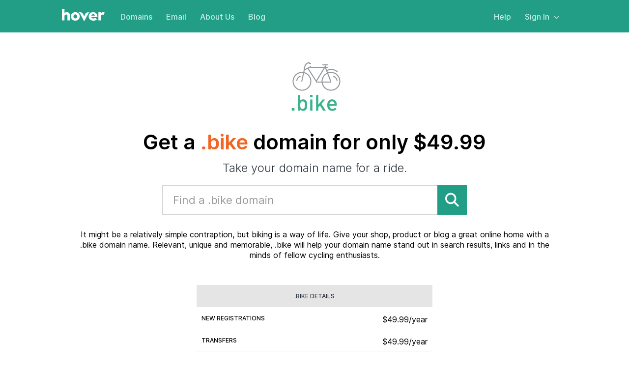

--- FILE ---
content_type: text/html; charset=utf-8
request_url: https://www.hover.com/tld/buy-bike-domain
body_size: 3289
content:
<!DOCTYPE html>
<html>
<head>
<script>
  window.SENTRY_ENABLED = true;
  window.USERNAME = "";
  window.AUSERNAME = "";
  window.SENTRY_RELEASE = {
    id: "7ee64f07759d1713a2c5d5d2c765df082e21e7b2",
  };
</script>

<title>Buy A .BIKE Domain At Hover</title>
<meta content='text/html; charset=UTF-8' http-equiv='content-type'>
<meta content='IE=Edge' http-equiv='X-UA-Compatible'>
<meta content='3CbaVvw-I7MlrmmmHz0bfbko7oMCW1mn2u65uWsWWB8' name='google-site-verification'>
<meta content='b6zle0gvjb63epbzegrrmbp4wwltnn' name='facebook-domain-verification'>
<meta content='width=device-width, initial-scale=1.0' name='viewport'>
<meta content='telephone=no' name='format-detection'>
<meta content='Register a domain name with the .BIKE top-level domain (TLD) for your website at Hover today!' name='description'>
<meta content='Register a domain name with the .BIKE top-level domain (TLD) for your website at Hover today!' property='og:description'>
<meta content='Buy A .BIKE Domain At Hover' property='og:title'>
<meta content='/packs/static/src/application/images/home/og_hover-d417ccd759bb8d67585d.png' property='og:image'>
<link href='https://www.hover.com/tld/buy-bike-domain' rel='canonical'>
<link href='/site.webmanifest' rel='manifest'>
<link color='#229e87' href='/safari-pinned-tab.svg' rel='mask-icon'>
<link href='/apple-touch-icon-57x57.png' rel='apple-touch-icon' sizes='57x57'>
<link href='/apple-touch-icon-114x114.png' rel='apple-touch-icon' sizes='114x114'>
<link href='/apple-touch-icon-72x72.png' rel='apple-touch-icon' sizes='72x72'>
<link href='/apple-touch-icon-144x144.png' rel='apple-touch-icon' sizes='144x144'>
<link href='/apple-touch-icon-60x60.png' rel='apple-touch-icon' sizes='60x60'>
<link href='/apple-touch-icon-120x120.png' rel='apple-touch-icon' sizes='120x120'>
<link href='/apple-touch-icon-76x76.png' rel='apple-touch-icon' sizes='76x76'>
<link href='/apple-touch-icon-152x152.png' rel='apple-touch-icon' sizes='152x152'>
<link href='/apple-touch-icon-180x180.png' rel='apple-touch-icon' sizes='180x180'>
<link href='/favicon-196x196.png' rel='icon' sizes='196x196' type='image/png'>
<link href='/favicon-160x160.png' rel='icon' sizes='160x160' type='image/png'>
<link href='/favicon-96x96.png' rel='icon' sizes='96x96' type='image/png'>
<link href='/favicon-16x16.png' rel='icon' sizes='16x16' type='image/png'>
<link href='/favicon-32x32.png' rel='icon' sizes='32x32' type='image/png'>
<meta content='#229e87' name='msapplication-TileColor'>
<meta content='/mstile-144x144.png' name='msapplication-TileImage'>
<meta content='#229e87' name='theme-color'>

<link rel="stylesheet" media="all" href="https://fonts.googleapis.com/css?family=Open+Sans:400,300,600" />
<link rel="stylesheet" media="all" href="/packs/css/application-96196781.css" />
<link rel="stylesheet" media="all" href="/packs/css/hover_refresh-4ee76a23.css" />
<link rel="stylesheet" media="all" href="/packs/css/fonts-a08990d2.css" />

<script>var __uzdbm_1 = "9b69999b-7d62-4ccc-a9ee-315bac21a70e";var __uzdbm_2 = "YTYxOWNhNDYtZDNnZS00YmFiLWEzOWUtOWE5ZDIzMzIxOTZkJDE4LjIyNC4xOTAuMjUz";var __uzdbm_3 = "";var __uzdbm_4 = "false";var __uzdbm_5 = "";var __uzdbm_6 = "";var __uzdbm_7 = "";</script> <script>   (function (w, d, e, u, c, g, a, b) {     w["SSJSConnectorObj"] = w["SSJSConnectorObj"] || {       ss_cid: c,       domain_info: "auto",     };     w[g] = function (i, j) {       w["SSJSConnectorObj"][i] = j;     };     a = d.createElement(e);     a.async = true;     if (       navigator.userAgent.indexOf('MSIE') !== -1 ||       navigator.appVersion.indexOf('Trident/') > -1     ) {       u = u.replace("/advanced/", "/advanced/ie/");     }     a.src = u;     b = d.getElementsByTagName(e)[0];     b.parentNode.insertBefore(a, b);   })(     window, document, "script", "https://www.hover.com/18f5227b-e27b-445a-a53f-f845fbe69b40/stormcaster.js", "d3gg", "ssConf"   );   ssConf("c1", "https://www.hover.com");   ssConf("c3", "c99a4269-161c-4242-a3f0-28d44fa6ce24");   ssConf("au", "hover.com");   ssConf("cu", "validate.perfdrive.com, ssc"); </script></head>
<body class='has_new_styles'>
<script>dataLayer = [{}];</script>
<noscript><iframe src="//www.googletagmanager.com/ns.html?id=GTM-TDSBDF"
height="0" width="0" style="display:none;visibility:hidden"></iframe></noscript>
<script>(function(w,d,s,l,i){w[l]=w[l]||[];w[l].push({'gtm.start':
new Date().getTime(),event:'gtm.js'});var f=d.getElementsByTagName(s)[0],
j=d.createElement(s),dl=l!='dataLayer'?'&l='+l:'';j.async=true;j.src=
'//www.googletagmanager.com/gtm.js?id='+i+dl;f.parentNode.insertBefore(j,f);
})(window,document,'script','dataLayer','GTM-TDSBDF');</script>


<header class='main__header'>
<div class='main__logo'>
<a href='/' title='Return to home page'>
<img alt="Hover Logo" src="/packs/static/src/application/images/common/hv-logo-2020-4a136057f777be722f4f.svg" />
</a>
</div>
<nav class='main__nav'>
<div class='nav__primary'>
<a class='nav__link' href='/domains' title='Domains'>Domains</a>
<a class='nav__link' href='/email' title='Email'>Email</a>
<a class='nav__link' href='/about' title='About Us'>About Us</a>
<a class='nav__link' href='https://hover.blog' title='Blog'>Blog</a>
</div>
<div class='nav__secondary'>
<a class='nav__link' href='https://help.hover.com'>Help</a>
<a class='nav__link has-more' data-trigger='signin' href='/signin'>
Sign In
<i class='fas fa-chevron-down'></i>
</a>
<div class='signin__menu'>
<a class='signin__item' href='/signin'>
<div class='signin__heading'>Control Panel</div>
<p>View and manage domains, email, and features for your account.</p>
<i class='far fa-arrow-right'></i>
</a>
<a class='signin__item' href='https://mail.hover.com/'>
<div class='signin__heading'>Webmail</div>
<p>Access your email inbox from your web browser.</p>
<i class='far fa-arrow-right'></i>
</a>
<a class='signin__item' href='/signup'>Need an account? Sign up</a>
</div>
</div>
<div class='nav__cart' style='display: none'>
<a class='cart__button' href='/cart'>
<i class='fas fa-shopping-cart'></i>
<span class='cart__count'></span>
</a>
</div>
</nav>
<a class='mobile__menu-trigger' data-trigger='menu'>
<i class='far fa-bars'></i>
</a>
</header>
<div aria-hidden='true' class='mobile__menu'>
<a class='mobile__menu-trigger' data-trigger='menu'>
<i class='fal fa-times'></i>
</a>
<nav class='mobile__nav'>
<a class='nav__link' href='/domains'>Domains</a>
<a class='nav__link' href='/email'>Email</a>
<a class='nav__link' href='/about'>About Us</a>
<a class='nav__link' href='https://hover.blog'>Blog</a>
<div class='nav__separator'></div>
<a class='nav__link' href='https://help.hover.com'>Help</a>
<a class='nav__link' href='https://mail.hover.com/'>Webmail</a>
<a class='nav__link' href='/signin'>Sign In</a>
</nav>
</div>

<div id='your_account_menu'>
<ul>
<li class='title'>
Your Account
</li>
</ul>
</div>

<main>


<div class='grid_container' id='content'>

<div class='home tld_lander'>
<section class='hero'>
<div class='logo'><img width="157" height="100" src="/image/148" /></div>
<h1>Get a <em>.bike</em> domain for only $49.99</h1>
<h2 class='short_description'>Take your domain name for a ride.</h2>
<form class="search" action="/domains/results" accept-charset="UTF-8" method="get">
<input type="text" name="q" tabindex="1" placeholder="Find a .bike domain" autocomplete="off" autocapitalize="off" autocorrect="off" spellcheck="false" />
<input type="hidden" name="tld" id="tld" value="bike" autocomplete="off" /><button class='btn search primary'><i class="fas fa-search" aria-hidden="true"></i></button></form>


<p class='long_description'>It might be a relatively simple contraption, but biking is a way of life. Give your shop, product or blog a great online home with a .bike domain name. Relevant, unique and memorable, .bike will help your domain name stand out in search results, links and in the minds of fellow cycling enthusiasts.</p>
<div class='details'>
<h2>.bike details</h2>
<ul>
<li>
<div class='label'>New Registrations</div>
<div class='value'>$49.99/year</div>
</li>
<li>
<div class='label'>Transfers</div>
<div class='value'>$49.99/year</div>
</li>
<li>
<div class='label'>Renewals</div>
<div class='value'>$49.99/year</div>
</li>
<li>
<div class='label'>Tiered Price Supported</div>
<div class='value'>Yes</div>
</li>
<li>
<div class='label'>Available Terms</div>
<div class='value'>1–10 years</div>
</li>
<li>
<div class='label'>WHOIS Privacy Supported</div>
<div class='value'>Yes</div>
</li>
<li>
<div class='label'>Transfer Lock Supported</div>
<div class='value'>Yes</div>
</li>
<li>
<div class='label'>Auth Codes Required for Transfer</div>
<div class='value'>Yes</div>
</li>
<li>
<div class='label'>DNSSEC Supported</div>
<div class='value'>Yes</div>
</li>
</ul>
</div>
<div class='details'>
<h2>Special Requirements</h2>
<p>.BIKE is available for registration by anyone without restriction.</p>
</div>
</section>
</div>

</div>
</main>
<footer class='main__footer'>
<div class='footer__top'>
<div class='footer__brand'>
<div class='main__logo'>
<a href='/'>
<img src='https://hover-assets.s3.ca-central-1.amazonaws.com/images/logo.svg'>
</a>
</div>
<div class='footer__social'>
<a aria-label='Facebook' href='https://www.facebook.com/hover'>
<i class='fab fa-facebook-f'></i>
</a>
<a aria-label='LinkedIn' href='https://www.linkedin.com/showcase/hover-domains-and-email/'>
<i class='fab fa-linkedin-in'></i>
</a>
<a aria-label='TikTok' href='https://www.tiktok.com/@hoverdomainnames'>
<i class='fab fa-tiktok'></i>
</a>
<a aria-label='Mastodon' href='https://mastodon.social/@hover' rel='me'>
<i class='fab fa-mastodon'></i>
</a>
</div>
</div>
<div class='footer__column footer__column--products'>
<div class='footer__heading'>Products</div>
<a class='footer__link' href='/domains'>Domains</a>
<a class='footer__link indented' href='/transfer-in'>Transfer</a>
<a class='footer__link indented' href='/renew'>Renew</a>
<a class='footer__link indented' href='/domain-pricing'>Pricing</a>
<a class='footer__link' href='/email'>Email</a>
<a class='footer__link indented' href='/email/realnames'>Realnames</a>
</div>
<div class='footer__column footer__column--company'>
<div class='footer__heading'>Company</div>
<a class='footer__link' href='/about'>About Us</a>
<a class='footer__link' href='https://hover.blog'>Blog</a>
<a class='footer__link' href='https://www.tucows.com/careers/'>Jobs</a>
</div>
<div class='footer__column footer__column--support'>
<div class='footer__heading'>Resources</div>
<a class='footer__link' href='https://support.hover.com'>Help Center</a>
<a class='footer__link' href='https://hoverstatus.com/'>Service Status</a>
<a class='footer__link' href='/hover-connect'>Partner Program</a>
<a class='footer__link' href='/affiliates'>Affiliates</a>
</div>
<div class='footer__column'>
<div class='footer__heading'>Account</div>
<a class='footer__link' href='/signin'>Sign In</a>
<a class='footer__link' href='https://mail.hover.com'>Webmail</a>
</div>
</div>
<div class='footer__bottom'>
<div class='footer__legal'>
<a href='/tos'>Terms of Service</a>
<a href='/privacy'>Privacy Policy</a>
</div>
<div class='footer__copyright'>
Copyright © 2026 Hover
</div>
</div>
</footer>

<script src="/packs/js/3935-2ee86f2e6ff9f243d7f3.js" defer="defer"></script>
<script src="/packs/js/3160-2f878acfdf0c5acf79e2.js" defer="defer"></script>
<script src="/packs/js/4190-4930dcefd98e1d4aeec2.js" defer="defer"></script>
<script src="/packs/js/1409-49039340bb0b1ef8ef13.js" defer="defer"></script>
<script src="/packs/js/5858-3fb867a958f588e9081e.js" defer="defer"></script>
<script src="/packs/js/759-629d939c38e2ce5352c8.js" defer="defer"></script>
<script src="/packs/js/base-9ec6a712b0842e425300.js" defer="defer"></script>
<script src="/packs/js/hover_refresh-01848e9ab98ebe814a0a.js" defer="defer"></script>
<script src="/packs/js/runtime-5ebab5b3acd8c23c7db8.js"></script>
<script src="/packs/js/9755-c40eb6df81ef5f781757.js"></script>
<script src="/packs/js/9186-d37fd184cbde5485185e.js"></script>
<script src="/packs/js/2993-d34787c5343a2c76f778.js"></script>
<script src="/packs/js/application-e588c075a7b4e6de16ab.js"></script>


</body>
</html>


--- FILE ---
content_type: text/css
request_url: https://www.hover.com/packs/css/application-96196781.css
body_size: 100014
content:
/*!
 * jQuery UI Menu 1.12.1
 * http://jqueryui.com
 *
 * Copyright jQuery Foundation and other contributors
 * Released under the MIT license.
 * http://jquery.org/license
 *
 * http://api.jqueryui.com/menu/#theming
 */
.ui-menu {
	list-style: none;
	padding: 0;
	margin: 0;
	display: block;
	outline: 0;
}
.ui-menu .ui-menu {
	position: absolute;
}
.ui-menu .ui-menu-item {
	margin: 0;
	cursor: pointer;
	/* support: IE10, see #8844 */
	list-style-image: url("[data-uri]");
}
.ui-menu .ui-menu-item-wrapper {
	position: relative;
	padding: 3px 1em 3px .4em;
}
.ui-menu .ui-menu-divider {
	margin: 5px 0;
	height: 0;
	font-size: 0;
	line-height: 0;
	border-width: 1px 0 0 0;
}
.ui-menu .ui-state-focus, .ui-menu .ui-state-active {
	margin: -1px;
}
/* icon support */
.ui-menu-icons {
	position: relative;
}
.ui-menu-icons .ui-menu-item-wrapper {
	padding-left: 2em;
}
/* left-aligned */
.ui-menu .ui-icon {
	position: absolute;
	top: 0;
	bottom: 0;
	left: .2em;
	margin: auto 0;
}
/* right-aligned */
.ui-menu .ui-menu-icon {
	left: auto;
	right: 0;
}

/*!
 * jQuery UI Autocomplete 1.12.1
 * http://jqueryui.com
 *
 * Copyright jQuery Foundation and other contributors
 * Released under the MIT license.
 * http://jquery.org/license
 *
 * http://api.jqueryui.com/autocomplete/#theming
 */
.ui-autocomplete {
	position: absolute;
	top: 0;
	left: 0;
	cursor: default;
}

/*!
 * jQuery UI Datepicker 1.12.1
 * http://jqueryui.com
 *
 * Copyright jQuery Foundation and other contributors
 * Released under the MIT license.
 * http://jquery.org/license
 *
 * http://api.jqueryui.com/datepicker/#theming
 */
.ui-datepicker {
	width: 17em;
	padding: .2em .2em 0;
	display: none;
}
.ui-datepicker .ui-datepicker-header {
	position: relative;
	padding: .2em 0;
}
.ui-datepicker .ui-datepicker-prev, .ui-datepicker .ui-datepicker-next {
	position: absolute;
	top: 2px;
	width: 1.8em;
	height: 1.8em;
}
.ui-datepicker .ui-datepicker-prev-hover, .ui-datepicker .ui-datepicker-next-hover {
	top: 1px;
}
.ui-datepicker .ui-datepicker-prev {
	left: 2px;
}
.ui-datepicker .ui-datepicker-next {
	right: 2px;
}
.ui-datepicker .ui-datepicker-prev-hover {
	left: 1px;
}
.ui-datepicker .ui-datepicker-next-hover {
	right: 1px;
}
.ui-datepicker .ui-datepicker-prev span, .ui-datepicker .ui-datepicker-next span {
	display: block;
	position: absolute;
	left: 50%;
	margin-left: -8px;
	top: 50%;
	margin-top: -8px;
}
.ui-datepicker .ui-datepicker-title {
	margin: 0 2.3em;
	line-height: 1.8em;
	text-align: center;
}
.ui-datepicker .ui-datepicker-title select {
	font-size: 1em;
	margin: 1px 0;
}
.ui-datepicker select.ui-datepicker-month, .ui-datepicker select.ui-datepicker-year {
	width: 45%;
}
.ui-datepicker table {
	width: 100%;
	font-size: .9em;
	border-collapse: collapse;
	margin: 0 0 .4em;
}
.ui-datepicker th {
	padding: .7em .3em;
	text-align: center;
	font-weight: bold;
	border: 0;
}
.ui-datepicker td {
	border: 0;
	padding: 1px;
}
.ui-datepicker td span, .ui-datepicker td a {
	display: block;
	padding: .2em;
	text-align: right;
	text-decoration: none;
}
.ui-datepicker .ui-datepicker-buttonpane {
	background-image: none;
	margin: .7em 0 0 0;
	padding: 0 .2em;
	border-left: 0;
	border-right: 0;
	border-bottom: 0;
}
.ui-datepicker .ui-datepicker-buttonpane button {
	float: right;
	margin: .5em .2em .4em;
	cursor: pointer;
	padding: .2em .6em .3em .6em;
	width: auto;
	overflow: visible;
}
.ui-datepicker .ui-datepicker-buttonpane button.ui-datepicker-current {
	float: left;
}
/* with multiple calendars */
.ui-datepicker.ui-datepicker-multi {
	width: auto;
}
.ui-datepicker-multi .ui-datepicker-group {
	float: left;
}
.ui-datepicker-multi .ui-datepicker-group table {
	width: 95%;
	margin: 0 auto .4em;
}
.ui-datepicker-multi-2 .ui-datepicker-group {
	width: 50%;
}
.ui-datepicker-multi-3 .ui-datepicker-group {
	width: 33.3%;
}
.ui-datepicker-multi-4 .ui-datepicker-group {
	width: 25%;
}
.ui-datepicker-multi .ui-datepicker-group-last .ui-datepicker-header, .ui-datepicker-multi .ui-datepicker-group-middle .ui-datepicker-header {
	border-left-width: 0;
}
.ui-datepicker-multi .ui-datepicker-buttonpane {
	clear: left;
}
.ui-datepicker-row-break {
	clear: both;
	width: 100%;
	font-size: 0;
}
/* RTL support */
.ui-datepicker-rtl {
	direction: rtl;
}
.ui-datepicker-rtl .ui-datepicker-prev {
	right: 2px;
	left: auto;
}
.ui-datepicker-rtl .ui-datepicker-next {
	left: 2px;
	right: auto;
}
.ui-datepicker-rtl .ui-datepicker-prev:hover {
	right: 1px;
	left: auto;
}
.ui-datepicker-rtl .ui-datepicker-next:hover {
	left: 1px;
	right: auto;
}
.ui-datepicker-rtl .ui-datepicker-buttonpane {
	clear: right;
}
.ui-datepicker-rtl .ui-datepicker-buttonpane button {
	float: left;
}
.ui-datepicker-rtl .ui-datepicker-buttonpane button.ui-datepicker-current, .ui-datepicker-rtl .ui-datepicker-group {
	float: right;
}
.ui-datepicker-rtl .ui-datepicker-group-last .ui-datepicker-header, .ui-datepicker-rtl .ui-datepicker-group-middle .ui-datepicker-header {
	border-right-width: 0;
	border-left-width: 1px;
}
/* Icons */
.ui-datepicker .ui-icon {
	display: block;
	text-indent: -99999px;
	overflow: hidden;
	background-repeat: no-repeat;
	left: .5em;
	top: .3em;
}

/*!
 * jQuery UI CSS Framework 1.12.1
 * http://jqueryui.com
 *
 * Copyright jQuery Foundation and other contributors
 * Released under the MIT license.
 * http://jquery.org/license
 *
 * http://api.jqueryui.com/category/theming/
 *
 * To view and modify this theme, visit http://jqueryui.com/themeroller/
 */


/* Component containers
----------------------------------*/


.ui-widget {
	font-family: Arial,Helvetica,sans-serif/*{ffDefault}*/;
	font-size: 1em/*{fsDefault}*/;
}


.ui-widget .ui-widget {
	font-size: 1em;
}


.ui-widget input, .ui-widget select, .ui-widget textarea, .ui-widget button {
	font-family: Arial,Helvetica,sans-serif/*{ffDefault}*/;
	font-size: 1em;
}


.ui-widget.ui-widget-content {
	border: 1px solid #c5c5c5/*{borderColorDefault}*/;
}


.ui-widget-content {
	border: 1px solid #dddddd/*{borderColorContent}*/;
	background: #ffffff/*{bgColorContent}*/ /*{bgImgUrlContent}*/ /*{bgContentXPos}*/ /*{bgContentYPos}*/ /*{bgContentRepeat}*/;
	color: #333333/*{fcContent}*/;
}


.ui-widget-content a {
	color: #333333/*{fcContent}*/;
}


.ui-widget-header {
	border: 1px solid #dddddd/*{borderColorHeader}*/;
	background: #e9e9e9/*{bgColorHeader}*/ /*{bgImgUrlHeader}*/ /*{bgHeaderXPos}*/ /*{bgHeaderYPos}*/ /*{bgHeaderRepeat}*/;
	color: #333333/*{fcHeader}*/;
	font-weight: bold;
}


.ui-widget-header a {
	color: #333333/*{fcHeader}*/;
}


/* Interaction states
----------------------------------*/


.ui-state-default, .ui-widget-content .ui-state-default, .ui-widget-header .ui-state-default, .ui-button, html .ui-button.ui-state-disabled:hover, html .ui-button.ui-state-disabled:active {
	border: 1px solid #c5c5c5/*{borderColorDefault}*/;
	background: #f6f6f6/*{bgColorDefault}*/ /*{bgImgUrlDefault}*/ /*{bgDefaultXPos}*/ /*{bgDefaultYPos}*/ /*{bgDefaultRepeat}*/;
	font-weight: normal/*{fwDefault}*/;
	color: #454545/*{fcDefault}*/;
}


.ui-state-default a, .ui-state-default a:link, .ui-state-default a:visited, a.ui-button, a:link.ui-button, a:visited.ui-button, .ui-button {
	color: #454545/*{fcDefault}*/;
	text-decoration: none;
}


.ui-state-hover, .ui-widget-content .ui-state-hover, .ui-widget-header .ui-state-hover, .ui-state-focus, .ui-widget-content .ui-state-focus, .ui-widget-header .ui-state-focus, .ui-button:hover, .ui-button:focus {
	border: 1px solid #cccccc/*{borderColorHover}*/;
	background: #ededed/*{bgColorHover}*/ /*{bgImgUrlHover}*/ /*{bgHoverXPos}*/ /*{bgHoverYPos}*/ /*{bgHoverRepeat}*/;
	font-weight: normal/*{fwDefault}*/;
	color: #2b2b2b/*{fcHover}*/;
}


.ui-state-hover a, .ui-state-hover a:hover, .ui-state-hover a:link, .ui-state-hover a:visited, .ui-state-focus a, .ui-state-focus a:hover, .ui-state-focus a:link, .ui-state-focus a:visited, a.ui-button:hover, a.ui-button:focus {
	color: #2b2b2b/*{fcHover}*/;
	text-decoration: none;
}


.ui-visual-focus {
	-webkit-box-shadow: 0 0 3px 1px rgb(94, 158, 214);
	        box-shadow: 0 0 3px 1px rgb(94, 158, 214);
}


.ui-state-active, .ui-widget-content .ui-state-active, .ui-widget-header .ui-state-active, a.ui-button:active, .ui-button:active, .ui-button.ui-state-active:hover {
	border: 1px solid #003eff/*{borderColorActive}*/;
	background: #007fff/*{bgColorActive}*/ /*{bgImgUrlActive}*/ /*{bgActiveXPos}*/ /*{bgActiveYPos}*/ /*{bgActiveRepeat}*/;
	font-weight: normal/*{fwDefault}*/;
	color: #ffffff/*{fcActive}*/;
}


.ui-icon-background, .ui-state-active .ui-icon-background {
	border: #003eff/*{borderColorActive}*/;
	background-color: #ffffff/*{fcActive}*/;
}


.ui-state-active a, .ui-state-active a:link, .ui-state-active a:visited {
	color: #ffffff/*{fcActive}*/;
	text-decoration: none;
}


/* Interaction Cues
----------------------------------*/


.ui-state-highlight, .ui-widget-content .ui-state-highlight, .ui-widget-header .ui-state-highlight {
	border: 1px solid #dad55e/*{borderColorHighlight}*/;
	background: #fffa90/*{bgColorHighlight}*/ /*{bgImgUrlHighlight}*/ /*{bgHighlightXPos}*/ /*{bgHighlightYPos}*/ /*{bgHighlightRepeat}*/;
	color: #777620/*{fcHighlight}*/;
}


.ui-state-checked {
	border: 1px solid #dad55e/*{borderColorHighlight}*/;
	background: #fffa90/*{bgColorHighlight}*/;
}


.ui-state-highlight a, .ui-widget-content .ui-state-highlight a, .ui-widget-header .ui-state-highlight a {
	color: #777620/*{fcHighlight}*/;
}


.ui-state-error, .ui-widget-content .ui-state-error, .ui-widget-header .ui-state-error {
	border: 1px solid #f1a899/*{borderColorError}*/;
	background: #fddfdf/*{bgColorError}*/ /*{bgImgUrlError}*/ /*{bgErrorXPos}*/ /*{bgErrorYPos}*/ /*{bgErrorRepeat}*/;
	color: #5f3f3f/*{fcError}*/;
}


.ui-state-error a, .ui-widget-content .ui-state-error a, .ui-widget-header .ui-state-error a {
	color: #5f3f3f/*{fcError}*/;
}


.ui-state-error-text, .ui-widget-content .ui-state-error-text, .ui-widget-header .ui-state-error-text {
	color: #5f3f3f/*{fcError}*/;
}


.ui-priority-primary, .ui-widget-content .ui-priority-primary, .ui-widget-header .ui-priority-primary {
	font-weight: bold;
}


.ui-priority-secondary, .ui-widget-content .ui-priority-secondary, .ui-widget-header .ui-priority-secondary {
	opacity: .7;
	filter:Alpha(Opacity=70); /* support: IE8 */
	font-weight: normal;
}


.ui-state-disabled, .ui-widget-content .ui-state-disabled, .ui-widget-header .ui-state-disabled {
	opacity: .35;
	filter:Alpha(Opacity=35); /* support: IE8 */
	background-image: none;
}


.ui-state-disabled .ui-icon {
	filter:Alpha(Opacity=35); /* support: IE8 - See #6059 */
}


/* Icons
----------------------------------*/


/* states and images */


.ui-icon {
	width: 16px;
	height: 16px;
}


.ui-icon, .ui-widget-content .ui-icon {
	background-image: url(/packs/static/node_modules/jquery-ui/themes/base/images/ui-icons_444444_256x240-2bf13b17d09412f118b0.png)/*{iconsContent}*/;
}


.ui-widget-header .ui-icon {
	background-image: url(/packs/static/node_modules/jquery-ui/themes/base/images/ui-icons_444444_256x240-2bf13b17d09412f118b0.png)/*{iconsHeader}*/;
}


.ui-state-hover .ui-icon, .ui-state-focus .ui-icon, .ui-button:hover .ui-icon, .ui-button:focus .ui-icon {
	background-image: url(/packs/static/node_modules/jquery-ui/themes/base/images/ui-icons_555555_256x240-d184ebcfe5b609497d9d.png)/*{iconsHover}*/;
}


.ui-state-active .ui-icon, .ui-button:active .ui-icon {
	background-image: url(/packs/static/node_modules/jquery-ui/themes/base/images/ui-icons_ffffff_256x240-74e9fe3d9ced3f6712fe.png)/*{iconsActive}*/;
}


.ui-state-highlight .ui-icon, .ui-button .ui-state-highlight.ui-icon {
	background-image: url(/packs/static/node_modules/jquery-ui/themes/base/images/ui-icons_777620_256x240-8003dc8ce47dd77bd018.png)/*{iconsHighlight}*/;
}


.ui-state-error .ui-icon, .ui-state-error-text .ui-icon {
	background-image: url(/packs/static/node_modules/jquery-ui/themes/base/images/ui-icons_cc0000_256x240-0085819bbded1954c054.png)/*{iconsError}*/;
}


.ui-button .ui-icon {
	background-image: url(/packs/static/node_modules/jquery-ui/themes/base/images/ui-icons_777777_256x240-961d67294deccae7cc75.png)/*{iconsDefault}*/;
}


/* positioning */


.ui-icon-blank { background-position: 16px 16px; }


.ui-icon-caret-1-n { background-position: 0 0; }


.ui-icon-caret-1-ne { background-position: -16px 0; }


.ui-icon-caret-1-e { background-position: -32px 0; }


.ui-icon-caret-1-se { background-position: -48px 0; }


.ui-icon-caret-1-s { background-position: -65px 0; }


.ui-icon-caret-1-sw { background-position: -80px 0; }


.ui-icon-caret-1-w { background-position: -96px 0; }


.ui-icon-caret-1-nw { background-position: -112px 0; }


.ui-icon-caret-2-n-s { background-position: -128px 0; }


.ui-icon-caret-2-e-w { background-position: -144px 0; }


.ui-icon-triangle-1-n { background-position: 0 -16px; }


.ui-icon-triangle-1-ne { background-position: -16px -16px; }


.ui-icon-triangle-1-e { background-position: -32px -16px; }


.ui-icon-triangle-1-se { background-position: -48px -16px; }


.ui-icon-triangle-1-s { background-position: -65px -16px; }


.ui-icon-triangle-1-sw { background-position: -80px -16px; }


.ui-icon-triangle-1-w { background-position: -96px -16px; }


.ui-icon-triangle-1-nw { background-position: -112px -16px; }


.ui-icon-triangle-2-n-s { background-position: -128px -16px; }


.ui-icon-triangle-2-e-w { background-position: -144px -16px; }


.ui-icon-arrow-1-n { background-position: 0 -32px; }


.ui-icon-arrow-1-ne { background-position: -16px -32px; }


.ui-icon-arrow-1-e { background-position: -32px -32px; }


.ui-icon-arrow-1-se { background-position: -48px -32px; }


.ui-icon-arrow-1-s { background-position: -65px -32px; }


.ui-icon-arrow-1-sw { background-position: -80px -32px; }


.ui-icon-arrow-1-w { background-position: -96px -32px; }


.ui-icon-arrow-1-nw { background-position: -112px -32px; }


.ui-icon-arrow-2-n-s { background-position: -128px -32px; }


.ui-icon-arrow-2-ne-sw { background-position: -144px -32px; }


.ui-icon-arrow-2-e-w { background-position: -160px -32px; }


.ui-icon-arrow-2-se-nw { background-position: -176px -32px; }


.ui-icon-arrowstop-1-n { background-position: -192px -32px; }


.ui-icon-arrowstop-1-e { background-position: -208px -32px; }


.ui-icon-arrowstop-1-s { background-position: -224px -32px; }


.ui-icon-arrowstop-1-w { background-position: -240px -32px; }


.ui-icon-arrowthick-1-n { background-position: 1px -48px; }


.ui-icon-arrowthick-1-ne { background-position: -16px -48px; }


.ui-icon-arrowthick-1-e { background-position: -32px -48px; }


.ui-icon-arrowthick-1-se { background-position: -48px -48px; }


.ui-icon-arrowthick-1-s { background-position: -64px -48px; }


.ui-icon-arrowthick-1-sw { background-position: -80px -48px; }


.ui-icon-arrowthick-1-w { background-position: -96px -48px; }


.ui-icon-arrowthick-1-nw { background-position: -112px -48px; }


.ui-icon-arrowthick-2-n-s { background-position: -128px -48px; }


.ui-icon-arrowthick-2-ne-sw { background-position: -144px -48px; }


.ui-icon-arrowthick-2-e-w { background-position: -160px -48px; }


.ui-icon-arrowthick-2-se-nw { background-position: -176px -48px; }


.ui-icon-arrowthickstop-1-n { background-position: -192px -48px; }


.ui-icon-arrowthickstop-1-e { background-position: -208px -48px; }


.ui-icon-arrowthickstop-1-s { background-position: -224px -48px; }


.ui-icon-arrowthickstop-1-w { background-position: -240px -48px; }


.ui-icon-arrowreturnthick-1-w { background-position: 0 -64px; }


.ui-icon-arrowreturnthick-1-n { background-position: -16px -64px; }


.ui-icon-arrowreturnthick-1-e { background-position: -32px -64px; }


.ui-icon-arrowreturnthick-1-s { background-position: -48px -64px; }


.ui-icon-arrowreturn-1-w { background-position: -64px -64px; }


.ui-icon-arrowreturn-1-n { background-position: -80px -64px; }


.ui-icon-arrowreturn-1-e { background-position: -96px -64px; }


.ui-icon-arrowreturn-1-s { background-position: -112px -64px; }


.ui-icon-arrowrefresh-1-w { background-position: -128px -64px; }


.ui-icon-arrowrefresh-1-n { background-position: -144px -64px; }


.ui-icon-arrowrefresh-1-e { background-position: -160px -64px; }


.ui-icon-arrowrefresh-1-s { background-position: -176px -64px; }


.ui-icon-arrow-4 { background-position: 0 -80px; }


.ui-icon-arrow-4-diag { background-position: -16px -80px; }


.ui-icon-extlink { background-position: -32px -80px; }


.ui-icon-newwin { background-position: -48px -80px; }


.ui-icon-refresh { background-position: -64px -80px; }


.ui-icon-shuffle { background-position: -80px -80px; }


.ui-icon-transfer-e-w { background-position: -96px -80px; }


.ui-icon-transferthick-e-w { background-position: -112px -80px; }


.ui-icon-folder-collapsed { background-position: 0 -96px; }


.ui-icon-folder-open { background-position: -16px -96px; }


.ui-icon-document { background-position: -32px -96px; }


.ui-icon-document-b { background-position: -48px -96px; }


.ui-icon-note { background-position: -64px -96px; }


.ui-icon-mail-closed { background-position: -80px -96px; }


.ui-icon-mail-open { background-position: -96px -96px; }


.ui-icon-suitcase { background-position: -112px -96px; }


.ui-icon-comment { background-position: -128px -96px; }


.ui-icon-person { background-position: -144px -96px; }


.ui-icon-print { background-position: -160px -96px; }


.ui-icon-trash { background-position: -176px -96px; }


.ui-icon-locked { background-position: -192px -96px; }


.ui-icon-unlocked { background-position: -208px -96px; }


.ui-icon-bookmark { background-position: -224px -96px; }


.ui-icon-tag { background-position: -240px -96px; }


.ui-icon-home { background-position: 0 -112px; }


.ui-icon-flag { background-position: -16px -112px; }


.ui-icon-calendar { background-position: -32px -112px; }


.ui-icon-cart { background-position: -48px -112px; }


.ui-icon-pencil { background-position: -64px -112px; }


.ui-icon-clock { background-position: -80px -112px; }


.ui-icon-disk { background-position: -96px -112px; }


.ui-icon-calculator { background-position: -112px -112px; }


.ui-icon-zoomin { background-position: -128px -112px; }


.ui-icon-zoomout { background-position: -144px -112px; }


.ui-icon-search { background-position: -160px -112px; }


.ui-icon-wrench { background-position: -176px -112px; }


.ui-icon-gear { background-position: -192px -112px; }


.ui-icon-heart { background-position: -208px -112px; }


.ui-icon-star { background-position: -224px -112px; }


.ui-icon-link { background-position: -240px -112px; }


.ui-icon-cancel { background-position: 0 -128px; }


.ui-icon-plus { background-position: -16px -128px; }


.ui-icon-plusthick { background-position: -32px -128px; }


.ui-icon-minus { background-position: -48px -128px; }


.ui-icon-minusthick { background-position: -64px -128px; }


.ui-icon-close { background-position: -80px -128px; }


.ui-icon-closethick { background-position: -96px -128px; }


.ui-icon-key { background-position: -112px -128px; }


.ui-icon-lightbulb { background-position: -128px -128px; }


.ui-icon-scissors { background-position: -144px -128px; }


.ui-icon-clipboard { background-position: -160px -128px; }


.ui-icon-copy { background-position: -176px -128px; }


.ui-icon-contact { background-position: -192px -128px; }


.ui-icon-image { background-position: -208px -128px; }


.ui-icon-video { background-position: -224px -128px; }


.ui-icon-script { background-position: -240px -128px; }


.ui-icon-alert { background-position: 0 -144px; }


.ui-icon-info { background-position: -16px -144px; }


.ui-icon-notice { background-position: -32px -144px; }


.ui-icon-help { background-position: -48px -144px; }


.ui-icon-check { background-position: -64px -144px; }


.ui-icon-bullet { background-position: -80px -144px; }


.ui-icon-radio-on { background-position: -96px -144px; }


.ui-icon-radio-off { background-position: -112px -144px; }


.ui-icon-pin-w { background-position: -128px -144px; }


.ui-icon-pin-s { background-position: -144px -144px; }


.ui-icon-play { background-position: 0 -160px; }


.ui-icon-pause { background-position: -16px -160px; }


.ui-icon-seek-next { background-position: -32px -160px; }


.ui-icon-seek-prev { background-position: -48px -160px; }


.ui-icon-seek-end { background-position: -64px -160px; }


.ui-icon-seek-start { background-position: -80px -160px; }


/* ui-icon-seek-first is deprecated, use ui-icon-seek-start instead */


.ui-icon-seek-first { background-position: -80px -160px; }


.ui-icon-stop { background-position: -96px -160px; }


.ui-icon-eject { background-position: -112px -160px; }


.ui-icon-volume-off { background-position: -128px -160px; }


.ui-icon-volume-on { background-position: -144px -160px; }


.ui-icon-power { background-position: 0 -176px; }


.ui-icon-signal-diag { background-position: -16px -176px; }


.ui-icon-signal { background-position: -32px -176px; }


.ui-icon-battery-0 { background-position: -48px -176px; }


.ui-icon-battery-1 { background-position: -64px -176px; }


.ui-icon-battery-2 { background-position: -80px -176px; }


.ui-icon-battery-3 { background-position: -96px -176px; }


.ui-icon-circle-plus { background-position: 0 -192px; }


.ui-icon-circle-minus { background-position: -16px -192px; }


.ui-icon-circle-close { background-position: -32px -192px; }


.ui-icon-circle-triangle-e { background-position: -48px -192px; }


.ui-icon-circle-triangle-s { background-position: -64px -192px; }


.ui-icon-circle-triangle-w { background-position: -80px -192px; }


.ui-icon-circle-triangle-n { background-position: -96px -192px; }


.ui-icon-circle-arrow-e { background-position: -112px -192px; }


.ui-icon-circle-arrow-s { background-position: -128px -192px; }


.ui-icon-circle-arrow-w { background-position: -144px -192px; }


.ui-icon-circle-arrow-n { background-position: -160px -192px; }


.ui-icon-circle-zoomin { background-position: -176px -192px; }


.ui-icon-circle-zoomout { background-position: -192px -192px; }


.ui-icon-circle-check { background-position: -208px -192px; }


.ui-icon-circlesmall-plus { background-position: 0 -208px; }


.ui-icon-circlesmall-minus { background-position: -16px -208px; }


.ui-icon-circlesmall-close { background-position: -32px -208px; }


.ui-icon-squaresmall-plus { background-position: -48px -208px; }


.ui-icon-squaresmall-minus { background-position: -64px -208px; }


.ui-icon-squaresmall-close { background-position: -80px -208px; }


.ui-icon-grip-dotted-vertical { background-position: 0 -224px; }


.ui-icon-grip-dotted-horizontal { background-position: -16px -224px; }


.ui-icon-grip-solid-vertical { background-position: -32px -224px; }


.ui-icon-grip-solid-horizontal { background-position: -48px -224px; }


.ui-icon-gripsmall-diagonal-se { background-position: -64px -224px; }


.ui-icon-grip-diagonal-se { background-position: -80px -224px; }


/* Misc visuals
----------------------------------*/


/* Corner radius */


.ui-corner-all, .ui-corner-top, .ui-corner-left, .ui-corner-tl {
	border-top-left-radius: 3px/*{cornerRadius}*/;
}


.ui-corner-all, .ui-corner-top, .ui-corner-right, .ui-corner-tr {
	border-top-right-radius: 3px/*{cornerRadius}*/;
}


.ui-corner-all, .ui-corner-bottom, .ui-corner-left, .ui-corner-bl {
	border-bottom-left-radius: 3px/*{cornerRadius}*/;
}


.ui-corner-all, .ui-corner-bottom, .ui-corner-right, .ui-corner-br {
	border-bottom-right-radius: 3px/*{cornerRadius}*/;
}


/* Overlays */


.ui-widget-overlay {
	background: #aaaaaa/*{bgColorOverlay}*/ /*{bgImgUrlOverlay}*/ /*{bgOverlayXPos}*/ /*{bgOverlayYPos}*/ /*{bgOverlayRepeat}*/;
	opacity: .3/*{opacityOverlay}*/;
	filter: Alpha(Opacity=30)/*{opacityFilterOverlay}*/; /* support: IE8 */
}


.ui-widget-shadow {
	-webkit-box-shadow: 0/*{offsetLeftShadow}*/ 0/*{offsetTopShadow}*/ 5px/*{thicknessShadow}*/ #666666/*{bgColorShadow}*/;
	box-shadow: 0/*{offsetLeftShadow}*/ 0/*{offsetTopShadow}*/ 5px/*{thicknessShadow}*/ #666666/*{bgColorShadow}*/;
}

html, div, span, applet, object, iframe, h1, h2, h3, h4, h5, h6, p, blockquote, pre, a, abbr, acronym, address, big, cite, code, del, dfn, em, img, ins, kbd, q, s, samp, small, strike, strong, sub, sup, tt, var, b, u, i, center, dl, dt, dd, ol, ul, li, fieldset, form, label, legend, table, caption, tbody, tfoot, thead, tr, th, td, article, aside, canvas, details, embed, figure, figcaption, footer, header, hgroup, menu, nav, output, ruby, section, summary, time, mark, audio, video{margin:0;padding:0;border:0;font-size:100%;vertical-align:baseline;font:inherit;line-height:1.33em}html{-webkit-box-sizing:border-box;box-sizing:border-box}*, *:before, *:after{-webkit-box-sizing:inherit;box-sizing:inherit}body{line-height:1;margin:0;padding:0;border:0;font-family:"Inter";font-size:100%;font-weight:300;vertical-align:baseline}a{text-decoration:none}ol, ul{list-style:none}blockquote, q{quotes:none}blockquote:before, blockquote:after, q:before, q:after{content:"";content:none}table{border-collapse:collapse;border-spacing:0}article, aside, details, figcaption, figure, footer, header, hgroup, menu, nav, section{display:block}input, button{outline:none}button{border-radius:0}input[type=text], input[type=password], input[type=email]{border-radius:0;-webkit-appearance:none}strong, b{font-weight:600}button::-moz-focus-inner{padding:0;border:0}select:-moz-focusring{color:rgba(0, 0, 0, 0);text-shadow:0 0 0 #000}input::-ms-clear{display:none}select::-ms-expand{display:none}/*!
 * Font Awesome Pro 6.4.2 by @fontawesome - https://fontawesome.com
 * License - https://fontawesome.com/license (Commercial License)
 * Copyright 2023 Fonticons, Inc.
 */.fa{font-family:"Font Awesome 6 Pro";font-weight:900}.fa, .fa-classic, .fa-sharp, .fas, .fa-solid, .far, .fa-regular, .fasr, .fal, .fa-light, .fasl, .fat, .fa-thin, .fad, .fa-duotone, .fass, .fa-sharp-solid, .fab, .fa-brands{-moz-osx-font-smoothing:grayscale;-webkit-font-smoothing:antialiased;display:inline-block;font-style:normal;-webkit-font-feature-settings:normal;font-feature-settings:normal;font-variant:normal;line-height:1;text-rendering:auto}.fas, .fa-classic, .fa-solid, .far, .fa-regular, .fal, .fa-light, .fat, .fa-thin{font-family:"Font Awesome 6 Pro"}.fab, .fa-brands{font-family:"Font Awesome 6 Brands"}.fad, .fa-classic.fa-duotone, .fa-duotone{font-family:"Font Awesome 6 Duotone"}.fass, .fasr, .fasl, .fa-sharp{font-family:"Font Awesome 6 Sharp"}.fass, .fa-sharp{font-weight:900}.fa-1x{font-size:1em}.fa-2x{font-size:2em}.fa-3x{font-size:3em}.fa-4x{font-size:4em}.fa-5x{font-size:5em}.fa-6x{font-size:6em}.fa-7x{font-size:7em}.fa-8x{font-size:8em}.fa-9x{font-size:9em}.fa-10x{font-size:10em}.fa-2xs{font-size:.625em;line-height:.1em;vertical-align:.225em}.fa-xs{font-size:.75em;line-height:.0833333337em;vertical-align:.125em}.fa-sm{font-size:.875em;line-height:.0714285718em;vertical-align:.0535714295em}.fa-lg{font-size:1.25em;line-height:.05em;vertical-align:-.075em}.fa-xl{font-size:1.5em;line-height:.0416666682em;vertical-align:-0.125em}.fa-2xl{font-size:2em;line-height:.03125em;vertical-align:-0.1875em}.fa-fw{text-align:center;width:1.25em}.fa-ul{list-style-type:none;margin-left:2.5em;padding-left:0}.fa-ul>li{position:relative}.fa-li{left:-2em;position:absolute;text-align:center;width:2em;line-height:inherit}.fa-border{border-color:#eee;border-radius:0.1em;border-style:solid;border-width:0.08em;padding:0.2em 0.25em 0.15em}.fa-pull-left{float:left;margin-right:0.3em}.fa-pull-right{float:right;margin-left:0.3em}.fa-beat{-webkit-animation-name:fa-beat;animation-name:fa-beat;-webkit-animation-delay:0s;animation-delay:0s;-webkit-animation-direction:normal;animation-direction:normal;-webkit-animation-duration:1s;animation-duration:1s;-webkit-animation-iteration-count:infinite;animation-iteration-count:infinite;-webkit-animation-timing-function:ease-in-out;animation-timing-function:ease-in-out}.fa-bounce{-webkit-animation-name:fa-bounce;animation-name:fa-bounce;-webkit-animation-delay:0s;animation-delay:0s;-webkit-animation-direction:normal;animation-direction:normal;-webkit-animation-duration:1s;animation-duration:1s;-webkit-animation-iteration-count:infinite;animation-iteration-count:infinite;-webkit-animation-timing-function:cubic-bezier(0.28, 0.84, 0.42, 1);animation-timing-function:cubic-bezier(0.28, 0.84, 0.42, 1)}.fa-fade{-webkit-animation-name:fa-fade;animation-name:fa-fade;-webkit-animation-delay:0s;animation-delay:0s;-webkit-animation-direction:normal;animation-direction:normal;-webkit-animation-duration:1s;animation-duration:1s;-webkit-animation-iteration-count:infinite;animation-iteration-count:infinite;-webkit-animation-timing-function:cubic-bezier(0.4, 0, 0.6, 1);animation-timing-function:cubic-bezier(0.4, 0, 0.6, 1)}.fa-beat-fade{-webkit-animation-name:fa-beat-fade;animation-name:fa-beat-fade;-webkit-animation-delay:0s;animation-delay:0s;-webkit-animation-direction:normal;animation-direction:normal;-webkit-animation-duration:1s;animation-duration:1s;-webkit-animation-iteration-count:infinite;animation-iteration-count:infinite;-webkit-animation-timing-function:cubic-bezier(0.4, 0, 0.6, 1);animation-timing-function:cubic-bezier(0.4, 0, 0.6, 1)}.fa-flip{-webkit-animation-name:fa-flip;animation-name:fa-flip;-webkit-animation-delay:0s;animation-delay:0s;-webkit-animation-direction:normal;animation-direction:normal;-webkit-animation-duration:1s;animation-duration:1s;-webkit-animation-iteration-count:infinite;animation-iteration-count:infinite;-webkit-animation-timing-function:ease-in-out;animation-timing-function:ease-in-out}.fa-shake{-webkit-animation-name:fa-shake;animation-name:fa-shake;-webkit-animation-delay:0s;animation-delay:0s;-webkit-animation-direction:normal;animation-direction:normal;-webkit-animation-duration:1s;animation-duration:1s;-webkit-animation-iteration-count:infinite;animation-iteration-count:infinite;-webkit-animation-timing-function:linear;animation-timing-function:linear}.fa-spin{-webkit-animation-name:fa-spin;animation-name:fa-spin;-webkit-animation-delay:0s;animation-delay:0s;-webkit-animation-direction:normal;animation-direction:normal;-webkit-animation-duration:2s;animation-duration:2s;-webkit-animation-iteration-count:infinite;animation-iteration-count:infinite;-webkit-animation-timing-function:linear;animation-timing-function:linear}.fa-spin-reverse{--fa-animation-direction: reverse}.fa-pulse, .fa-spin-pulse{-webkit-animation-name:fa-spin;animation-name:fa-spin;-webkit-animation-direction:normal;animation-direction:normal;-webkit-animation-duration:1s;animation-duration:1s;-webkit-animation-iteration-count:infinite;animation-iteration-count:infinite;-webkit-animation-timing-function:steps(8);animation-timing-function:steps(8)}@media(prefers-reduced-motion: reduce){.fa-beat, .fa-bounce, .fa-fade, .fa-beat-fade, .fa-flip, .fa-pulse, .fa-shake, .fa-spin, .fa-spin-pulse{-webkit-animation-delay:-1ms;animation-delay:-1ms;-webkit-animation-duration:1ms;animation-duration:1ms;-webkit-animation-iteration-count:1;animation-iteration-count:1;-webkit-transition-delay:0s;transition-delay:0s;-webkit-transition-duration:0s;transition-duration:0s}}@-webkit-keyframes fa-beat{0%, 90%{-webkit-transform:scale(1);transform:scale(1)}45%{-webkit-transform:scale(1.25);transform:scale(1.25)}}@keyframes fa-beat{0%, 90%{-webkit-transform:scale(1);transform:scale(1)}45%{-webkit-transform:scale(1.25);transform:scale(1.25)}}@-webkit-keyframes fa-bounce{0%{-webkit-transform:scale(1, 1) translateY(0);transform:scale(1, 1) translateY(0)}10%{-webkit-transform:scale(1.1, 0.9) translateY(0);transform:scale(1.1, 0.9) translateY(0)}30%{-webkit-transform:scale(0.9, 1.1) translateY(-0.5em);transform:scale(0.9, 1.1) translateY(-0.5em)}50%{-webkit-transform:scale(1.05, 0.95) translateY(0);transform:scale(1.05, 0.95) translateY(0)}57%{-webkit-transform:scale(1, 1) translateY(-0.125em);transform:scale(1, 1) translateY(-0.125em)}64%{-webkit-transform:scale(1, 1) translateY(0);transform:scale(1, 1) translateY(0)}100%{-webkit-transform:scale(1, 1) translateY(0);transform:scale(1, 1) translateY(0)}}@keyframes fa-bounce{0%{-webkit-transform:scale(1, 1) translateY(0);transform:scale(1, 1) translateY(0)}10%{-webkit-transform:scale(1.1, 0.9) translateY(0);transform:scale(1.1, 0.9) translateY(0)}30%{-webkit-transform:scale(0.9, 1.1) translateY(-0.5em);transform:scale(0.9, 1.1) translateY(-0.5em)}50%{-webkit-transform:scale(1.05, 0.95) translateY(0);transform:scale(1.05, 0.95) translateY(0)}57%{-webkit-transform:scale(1, 1) translateY(-0.125em);transform:scale(1, 1) translateY(-0.125em)}64%{-webkit-transform:scale(1, 1) translateY(0);transform:scale(1, 1) translateY(0)}100%{-webkit-transform:scale(1, 1) translateY(0);transform:scale(1, 1) translateY(0)}}@-webkit-keyframes fa-fade{50%{opacity:0.4}}@keyframes fa-fade{50%{opacity:0.4}}@-webkit-keyframes fa-beat-fade{0%, 100%{opacity:0.4;-webkit-transform:scale(1);transform:scale(1)}50%{opacity:1;-webkit-transform:scale(1.125);transform:scale(1.125)}}@keyframes fa-beat-fade{0%, 100%{opacity:0.4;-webkit-transform:scale(1);transform:scale(1)}50%{opacity:1;-webkit-transform:scale(1.125);transform:scale(1.125)}}@-webkit-keyframes fa-flip{50%{-webkit-transform:rotate3d(0, 1, 0, -180deg);transform:rotate3d(0, 1, 0, -180deg)}}@keyframes fa-flip{50%{-webkit-transform:rotate3d(0, 1, 0, -180deg);transform:rotate3d(0, 1, 0, -180deg)}}@-webkit-keyframes fa-shake{0%{-webkit-transform:rotate(-15deg);transform:rotate(-15deg)}4%{-webkit-transform:rotate(15deg);transform:rotate(15deg)}8%, 24%{-webkit-transform:rotate(-18deg);transform:rotate(-18deg)}12%, 28%{-webkit-transform:rotate(18deg);transform:rotate(18deg)}16%{-webkit-transform:rotate(-22deg);transform:rotate(-22deg)}20%{-webkit-transform:rotate(22deg);transform:rotate(22deg)}32%{-webkit-transform:rotate(-12deg);transform:rotate(-12deg)}36%{-webkit-transform:rotate(12deg);transform:rotate(12deg)}40%, 100%{-webkit-transform:rotate(0deg);transform:rotate(0deg)}}@keyframes fa-shake{0%{-webkit-transform:rotate(-15deg);transform:rotate(-15deg)}4%{-webkit-transform:rotate(15deg);transform:rotate(15deg)}8%, 24%{-webkit-transform:rotate(-18deg);transform:rotate(-18deg)}12%, 28%{-webkit-transform:rotate(18deg);transform:rotate(18deg)}16%{-webkit-transform:rotate(-22deg);transform:rotate(-22deg)}20%{-webkit-transform:rotate(22deg);transform:rotate(22deg)}32%{-webkit-transform:rotate(-12deg);transform:rotate(-12deg)}36%{-webkit-transform:rotate(12deg);transform:rotate(12deg)}40%, 100%{-webkit-transform:rotate(0deg);transform:rotate(0deg)}}@-webkit-keyframes fa-spin{0%{-webkit-transform:rotate(0deg);transform:rotate(0deg)}100%{-webkit-transform:rotate(360deg);transform:rotate(360deg)}}@keyframes fa-spin{0%{-webkit-transform:rotate(0deg);transform:rotate(0deg)}100%{-webkit-transform:rotate(360deg);transform:rotate(360deg)}}.fa-rotate-90{-webkit-transform:rotate(90deg);transform:rotate(90deg)}.fa-rotate-180{-webkit-transform:rotate(180deg);transform:rotate(180deg)}.fa-rotate-270{-webkit-transform:rotate(270deg);transform:rotate(270deg)}.fa-flip-horizontal{-webkit-transform:scale(-1, 1);transform:scale(-1, 1)}.fa-flip-vertical{-webkit-transform:scale(1, -1);transform:scale(1, -1)}.fa-flip-both, .fa-flip-horizontal.fa-flip-vertical{-webkit-transform:scale(-1, -1);transform:scale(-1, -1)}.fa-rotate-by{-webkit-transform:rotate(none);transform:rotate(none)}.fa-stack{display:inline-block;height:2em;line-height:2em;position:relative;vertical-align:middle;width:2.5em}.fa-stack-1x, .fa-stack-2x{left:0;position:absolute;text-align:center;width:100%;z-index:auto}.fa-stack-1x{line-height:inherit}.fa-stack-2x{font-size:2em}.fa-inverse{color:#fff}.fa-0::before{content:"\30 "}.fa-1::before{content:"\31 "}.fa-2::before{content:"\32 "}.fa-3::before{content:"\33 "}.fa-4::before{content:"\34 "}.fa-5::before{content:"\35 "}.fa-6::before{content:"\36 "}.fa-7::before{content:"\37 "}.fa-8::before{content:"\38 "}.fa-9::before{content:"\39 "}.fa-fill-drip::before{content:""}.fa-arrows-to-circle::before{content:""}.fa-circle-chevron-right::before{content:""}.fa-chevron-circle-right::before{content:""}.fa-wagon-covered::before{content:""}.fa-line-height::before{content:""}.fa-bagel::before{content:""}.fa-transporter-7::before{content:""}.fa-at::before{content:"\@"}.fa-rectangles-mixed::before{content:""}.fa-phone-arrow-up-right::before{content:""}.fa-phone-arrow-up::before{content:""}.fa-phone-outgoing::before{content:""}.fa-trash-can::before{content:""}.fa-trash-alt::before{content:""}.fa-circle-l::before{content:""}.fa-head-side-goggles::before{content:""}.fa-head-vr::before{content:""}.fa-text-height::before{content:""}.fa-user-xmark::before{content:""}.fa-user-times::before{content:""}.fa-face-hand-yawn::before{content:""}.fa-gauge-simple-min::before{content:""}.fa-tachometer-slowest::before{content:""}.fa-stethoscope::before{content:""}.fa-coffin::before{content:""}.fa-message::before{content:""}.fa-comment-alt::before{content:""}.fa-salad::before{content:""}.fa-bowl-salad::before{content:""}.fa-info::before{content:""}.fa-robot-astromech::before{content:""}.fa-ring-diamond::before{content:""}.fa-fondue-pot::before{content:""}.fa-theta::before{content:""}.fa-face-hand-peeking::before{content:""}.fa-square-user::before{content:""}.fa-down-left-and-up-right-to-center::before{content:""}.fa-compress-alt::before{content:""}.fa-explosion::before{content:""}.fa-file-lines::before{content:""}.fa-file-alt::before{content:""}.fa-file-text::before{content:""}.fa-wave-square::before{content:""}.fa-ring::before{content:""}.fa-building-un::before{content:""}.fa-dice-three::before{content:""}.fa-tire-pressure-warning::before{content:""}.fa-wifi-fair::before{content:""}.fa-wifi-2::before{content:""}.fa-calendar-days::before{content:""}.fa-calendar-alt::before{content:""}.fa-mp3-player::before{content:""}.fa-anchor-circle-check::before{content:""}.fa-tally-4::before{content:""}.fa-rectangle-history::before{content:""}.fa-building-circle-arrow-right::before{content:""}.fa-volleyball::before{content:""}.fa-volleyball-ball::before{content:""}.fa-sun-haze::before{content:""}.fa-text-size::before{content:""}.fa-ufo::before{content:""}.fa-fork::before{content:""}.fa-utensil-fork::before{content:""}.fa-arrows-up-to-line::before{content:""}.fa-mobile-signal::before{content:""}.fa-barcode-scan::before{content:""}.fa-sort-down::before{content:""}.fa-sort-desc::before{content:""}.fa-folder-arrow-down::before{content:""}.fa-folder-download::before{content:""}.fa-circle-minus::before{content:""}.fa-minus-circle::before{content:""}.fa-face-icicles::before{content:""}.fa-shovel::before{content:""}.fa-door-open::before{content:""}.fa-films::before{content:""}.fa-right-from-bracket::before{content:""}.fa-sign-out-alt::before{content:""}.fa-face-glasses::before{content:""}.fa-nfc::before{content:""}.fa-atom::before{content:""}.fa-soap::before{content:""}.fa-icons::before{content:""}.fa-heart-music-camera-bolt::before{content:""}.fa-microphone-lines-slash::before{content:""}.fa-microphone-alt-slash::before{content:""}.fa-closed-captioning-slash::before{content:""}.fa-calculator-simple::before{content:""}.fa-calculator-alt::before{content:""}.fa-bridge-circle-check::before{content:""}.fa-sliders-up::before{content:""}.fa-sliders-v::before{content:""}.fa-location-minus::before{content:""}.fa-map-marker-minus::before{content:""}.fa-pump-medical::before{content:""}.fa-fingerprint::before{content:""}.fa-ski-boot::before{content:""}.fa-standard-definition::before{content:""}.fa-rectangle-sd::before{content:""}.fa-h1::before{content:""}.fa-hand-point-right::before{content:""}.fa-magnifying-glass-location::before{content:""}.fa-search-location::before{content:""}.fa-message-bot::before{content:""}.fa-forward-step::before{content:""}.fa-step-forward::before{content:""}.fa-face-smile-beam::before{content:""}.fa-smile-beam::before{content:""}.fa-light-ceiling::before{content:""}.fa-message-exclamation::before{content:""}.fa-comment-alt-exclamation::before{content:""}.fa-bowl-scoop::before{content:""}.fa-bowl-shaved-ice::before{content:""}.fa-square-x::before{content:""}.fa-utility-pole-double::before{content:""}.fa-flag-checkered::before{content:""}.fa-chevrons-up::before{content:""}.fa-chevron-double-up::before{content:""}.fa-football::before{content:""}.fa-football-ball::before{content:""}.fa-user-vneck::before{content:""}.fa-school-circle-exclamation::before{content:""}.fa-crop::before{content:""}.fa-angles-down::before{content:""}.fa-angle-double-down::before{content:""}.fa-users-rectangle::before{content:""}.fa-people-roof::before{content:""}.fa-square-arrow-right::before{content:""}.fa-arrow-square-right::before{content:""}.fa-location-plus::before{content:""}.fa-map-marker-plus::before{content:""}.fa-lightbulb-exclamation-on::before{content:""}.fa-people-line::before{content:""}.fa-beer-mug-empty::before{content:""}.fa-beer::before{content:""}.fa-crate-empty::before{content:""}.fa-diagram-predecessor::before{content:""}.fa-transporter::before{content:""}.fa-calendar-circle-user::before{content:""}.fa-arrow-up-long::before{content:""}.fa-long-arrow-up::before{content:""}.fa-person-carry-box::before{content:""}.fa-person-carry::before{content:""}.fa-fire-flame-simple::before{content:""}.fa-burn::before{content:""}.fa-person::before{content:""}.fa-male::before{content:""}.fa-laptop::before{content:""}.fa-file-csv::before{content:""}.fa-menorah::before{content:""}.fa-union::before{content:""}.fa-chevrons-left::before{content:""}.fa-chevron-double-left::before{content:""}.fa-circle-heart::before{content:""}.fa-heart-circle::before{content:""}.fa-truck-plane::before{content:""}.fa-record-vinyl::before{content:""}.fa-bring-forward::before{content:""}.fa-square-p::before{content:""}.fa-face-grin-stars::before{content:""}.fa-grin-stars::before{content:""}.fa-sigma::before{content:""}.fa-camera-movie::before{content:""}.fa-bong::before{content:""}.fa-clarinet::before{content:""}.fa-truck-flatbed::before{content:""}.fa-spaghetti-monster-flying::before{content:""}.fa-pastafarianism::before{content:""}.fa-arrow-down-up-across-line::before{content:""}.fa-leaf-heart::before{content:""}.fa-house-building::before{content:""}.fa-cheese-swiss::before{content:""}.fa-spoon::before{content:""}.fa-utensil-spoon::before{content:""}.fa-jar-wheat::before{content:""}.fa-envelopes-bulk::before{content:""}.fa-mail-bulk::before{content:""}.fa-file-circle-exclamation::before{content:""}.fa-bow-arrow::before{content:""}.fa-cart-xmark::before{content:""}.fa-hexagon-xmark::before{content:""}.fa-times-hexagon::before{content:""}.fa-xmark-hexagon::before{content:""}.fa-circle-h::before{content:""}.fa-hospital-symbol::before{content:""}.fa-merge::before{content:""}.fa-pager::before{content:""}.fa-cart-minus::before{content:""}.fa-address-book::before{content:""}.fa-contact-book::before{content:""}.fa-pan-frying::before{content:""}.fa-grid::before{content:""}.fa-grid-3::before{content:""}.fa-football-helmet::before{content:""}.fa-hand-love::before{content:""}.fa-trees::before{content:""}.fa-strikethrough::before{content:""}.fa-page::before{content:""}.fa-k::before{content:"K"}.fa-diagram-previous::before{content:""}.fa-gauge-min::before{content:""}.fa-tachometer-alt-slowest::before{content:""}.fa-folder-grid::before{content:""}.fa-eggplant::before{content:""}.fa-ram::before{content:""}.fa-landmark-flag::before{content:""}.fa-lips::before{content:""}.fa-pencil::before{content:""}.fa-pencil-alt::before{content:""}.fa-backward::before{content:""}.fa-caret-right::before{content:""}.fa-comments::before{content:""}.fa-paste::before{content:""}.fa-file-clipboard::before{content:""}.fa-desktop-arrow-down::before{content:""}.fa-code-pull-request::before{content:""}.fa-pumpkin::before{content:""}.fa-clipboard-list::before{content:""}.fa-pen-field::before{content:""}.fa-blueberries::before{content:""}.fa-truck-ramp-box::before{content:""}.fa-truck-loading::before{content:""}.fa-note::before{content:""}.fa-arrow-down-to-square::before{content:""}.fa-user-check::before{content:""}.fa-cloud-xmark::before{content:""}.fa-vial-virus::before{content:""}.fa-book-blank::before{content:""}.fa-book-alt::before{content:""}.fa-golf-flag-hole::before{content:""}.fa-message-arrow-down::before{content:""}.fa-comment-alt-arrow-down::before{content:""}.fa-face-unamused::before{content:""}.fa-sheet-plastic::before{content:""}.fa-circle-9::before{content:""}.fa-blog::before{content:""}.fa-user-ninja::before{content:""}.fa-pencil-slash::before{content:""}.fa-bowling-pins::before{content:""}.fa-person-arrow-up-from-line::before{content:""}.fa-down-right::before{content:""}.fa-scroll-torah::before{content:""}.fa-torah::before{content:""}.fa-webhook::before{content:""}.fa-blinds-open::before{content:""}.fa-fence::before{content:""}.fa-up::before{content:""}.fa-arrow-alt-up::before{content:""}.fa-broom-ball::before{content:""}.fa-quidditch::before{content:""}.fa-quidditch-broom-ball::before{content:""}.fa-drumstick::before{content:""}.fa-square-v::before{content:""}.fa-face-awesome::before{content:""}.fa-gave-dandy::before{content:""}.fa-dial-off::before{content:""}.fa-toggle-off::before{content:""}.fa-face-smile-horns::before{content:""}.fa-box-archive::before{content:""}.fa-archive::before{content:""}.fa-grapes::before{content:""}.fa-person-drowning::before{content:""}.fa-dial-max::before{content:""}.fa-circle-m::before{content:""}.fa-calendar-image::before{content:""}.fa-circle-caret-down::before{content:""}.fa-caret-circle-down::before{content:""}.fa-arrow-down-9-1::before{content:""}.fa-sort-numeric-desc::before{content:""}.fa-sort-numeric-down-alt::before{content:""}.fa-face-grin-tongue-squint::before{content:""}.fa-grin-tongue-squint::before{content:""}.fa-shish-kebab::before{content:""}.fa-spray-can::before{content:""}.fa-alarm-snooze::before{content:""}.fa-scarecrow::before{content:""}.fa-truck-monster::before{content:""}.fa-gift-card::before{content:""}.fa-w::before{content:"W"}.fa-code-pull-request-draft::before{content:""}.fa-square-b::before{content:""}.fa-elephant::before{content:""}.fa-earth-africa::before{content:""}.fa-globe-africa::before{content:""}.fa-rainbow::before{content:""}.fa-circle-notch::before{content:""}.fa-tablet-screen-button::before{content:""}.fa-tablet-alt::before{content:""}.fa-paw::before{content:""}.fa-message-question::before{content:""}.fa-cloud::before{content:""}.fa-trowel-bricks::before{content:""}.fa-square-3::before{content:""}.fa-face-flushed::before{content:""}.fa-flushed::before{content:""}.fa-hospital-user::before{content:""}.fa-microwave::before{content:""}.fa-chf-sign::before{content:""}.fa-tent-arrow-left-right::before{content:""}.fa-cart-circle-arrow-up::before{content:""}.fa-trash-clock::before{content:""}.fa-gavel::before{content:""}.fa-legal::before{content:""}.fa-sprinkler-ceiling::before{content:""}.fa-browsers::before{content:""}.fa-trillium::before{content:""}.fa-music-slash::before{content:""}.fa-truck-ramp::before{content:""}.fa-binoculars::before{content:""}.fa-microphone-slash::before{content:""}.fa-box-tissue::before{content:""}.fa-circle-c::before{content:""}.fa-star-christmas::before{content:""}.fa-chart-bullet::before{content:""}.fa-motorcycle::before{content:""}.fa-tree-christmas::before{content:""}.fa-tire-flat::before{content:""}.fa-sunglasses::before{content:""}.fa-badge::before{content:""}.fa-message-pen::before{content:""}.fa-comment-alt-edit::before{content:""}.fa-message-edit::before{content:""}.fa-bell-concierge::before{content:""}.fa-concierge-bell::before{content:""}.fa-pen-ruler::before{content:""}.fa-pencil-ruler::before{content:""}.fa-arrow-progress::before{content:""}.fa-chess-rook-piece::before{content:""}.fa-chess-rook-alt::before{content:""}.fa-square-root::before{content:""}.fa-album-collection-circle-plus::before{content:""}.fa-people-arrows::before{content:""}.fa-people-arrows-left-right::before{content:""}.fa-face-angry-horns::before{content:""}.fa-mars-and-venus-burst::before{content:""}.fa-tombstone::before{content:""}.fa-square-caret-right::before{content:""}.fa-caret-square-right::before{content:""}.fa-scissors::before{content:""}.fa-cut::before{content:""}.fa-list-music::before{content:""}.fa-sun-plant-wilt::before{content:""}.fa-toilets-portable::before{content:""}.fa-hockey-puck::before{content:""}.fa-mustache::before{content:""}.fa-hyphen::before{content:"\-"}.fa-table::before{content:""}.fa-user-chef::before{content:""}.fa-message-image::before{content:""}.fa-comment-alt-image::before{content:""}.fa-users-medical::before{content:""}.fa-sensor-triangle-exclamation::before{content:""}.fa-sensor-alert::before{content:""}.fa-magnifying-glass-arrow-right::before{content:""}.fa-tachograph-digital::before{content:""}.fa-digital-tachograph::before{content:""}.fa-face-mask::before{content:""}.fa-pickleball::before{content:""}.fa-star-sharp-half::before{content:""}.fa-users-slash::before{content:""}.fa-clover::before{content:""}.fa-meat::before{content:""}.fa-reply::before{content:""}.fa-mail-reply::before{content:""}.fa-star-and-crescent::before{content:""}.fa-empty-set::before{content:""}.fa-house-fire::before{content:""}.fa-square-minus::before{content:""}.fa-minus-square::before{content:""}.fa-helicopter::before{content:""}.fa-bird::before{content:""}.fa-compass::before{content:""}.fa-square-caret-down::before{content:""}.fa-caret-square-down::before{content:""}.fa-heart-half-stroke::before{content:""}.fa-heart-half-alt::before{content:""}.fa-file-circle-question::before{content:""}.fa-laptop-code::before{content:""}.fa-joystick::before{content:""}.fa-grill-fire::before{content:""}.fa-rectangle-vertical-history::before{content:""}.fa-swatchbook::before{content:""}.fa-prescription-bottle::before{content:""}.fa-bars::before{content:""}.fa-navicon::before{content:""}.fa-keyboard-left::before{content:""}.fa-people-group::before{content:""}.fa-hourglass-end::before{content:""}.fa-hourglass-3::before{content:""}.fa-heart-crack::before{content:""}.fa-heart-broken::before{content:""}.fa-face-beam-hand-over-mouth::before{content:""}.fa-droplet-percent::before{content:""}.fa-humidity::before{content:""}.fa-square-up-right::before{content:""}.fa-external-link-square-alt::before{content:""}.fa-face-kiss-beam::before{content:""}.fa-kiss-beam::before{content:""}.fa-corn::before{content:""}.fa-roller-coaster::before{content:""}.fa-photo-film-music::before{content:""}.fa-radar::before{content:""}.fa-sickle::before{content:""}.fa-film::before{content:""}.fa-coconut::before{content:""}.fa-ruler-horizontal::before{content:""}.fa-shield-cross::before{content:""}.fa-cassette-tape::before{content:""}.fa-square-terminal::before{content:""}.fa-people-robbery::before{content:""}.fa-lightbulb::before{content:""}.fa-caret-left::before{content:""}.fa-comment-middle::before{content:""}.fa-trash-can-list::before{content:""}.fa-block::before{content:""}.fa-circle-exclamation::before{content:""}.fa-exclamation-circle::before{content:""}.fa-school-circle-xmark::before{content:""}.fa-arrow-right-from-bracket::before{content:""}.fa-sign-out::before{content:""}.fa-face-frown-slight::before{content:""}.fa-circle-chevron-down::before{content:""}.fa-chevron-circle-down::before{content:""}.fa-sidebar-flip::before{content:""}.fa-unlock-keyhole::before{content:""}.fa-unlock-alt::before{content:""}.fa-temperature-list::before{content:""}.fa-cloud-showers-heavy::before{content:""}.fa-headphones-simple::before{content:""}.fa-headphones-alt::before{content:""}.fa-sitemap::before{content:""}.fa-pipe-section::before{content:""}.fa-space-station-moon-construction::before{content:""}.fa-space-station-moon-alt::before{content:""}.fa-circle-dollar-to-slot::before{content:""}.fa-donate::before{content:""}.fa-memory::before{content:""}.fa-face-sleeping::before{content:""}.fa-road-spikes::before{content:""}.fa-fire-burner::before{content:""}.fa-squirrel::before{content:""}.fa-arrow-up-to-line::before{content:""}.fa-arrow-to-top::before{content:""}.fa-flag::before{content:""}.fa-face-cowboy-hat::before{content:""}.fa-hanukiah::before{content:""}.fa-chart-scatter-3d::before{content:""}.fa-display-chart-up::before{content:""}.fa-square-code::before{content:""}.fa-feather::before{content:""}.fa-volume-low::before{content:""}.fa-volume-down::before{content:""}.fa-xmark-to-slot::before{content:""}.fa-times-to-slot::before{content:""}.fa-vote-nay::before{content:""}.fa-box-taped::before{content:""}.fa-box-alt::before{content:""}.fa-comment-slash::before{content:""}.fa-swords::before{content:""}.fa-cloud-sun-rain::before{content:""}.fa-album::before{content:""}.fa-circle-n::before{content:""}.fa-compress::before{content:""}.fa-wheat-awn::before{content:""}.fa-wheat-alt::before{content:""}.fa-ankh::before{content:""}.fa-hands-holding-child::before{content:""}.fa-asterisk::before{content:"\*"}.fa-key-skeleton-left-right::before{content:""}.fa-comment-lines::before{content:""}.fa-luchador-mask::before{content:""}.fa-luchador::before{content:""}.fa-mask-luchador::before{content:""}.fa-square-check::before{content:""}.fa-check-square::before{content:""}.fa-shredder::before{content:""}.fa-book-open-cover::before{content:""}.fa-book-open-alt::before{content:""}.fa-sandwich::before{content:""}.fa-peseta-sign::before{content:""}.fa-square-parking-slash::before{content:""}.fa-parking-slash::before{content:""}.fa-train-tunnel::before{content:""}.fa-heading::before{content:""}.fa-header::before{content:""}.fa-ghost::before{content:""}.fa-face-anguished::before{content:""}.fa-hockey-sticks::before{content:""}.fa-abacus::before{content:""}.fa-film-simple::before{content:""}.fa-film-alt::before{content:""}.fa-list::before{content:""}.fa-list-squares::before{content:""}.fa-tree-palm::before{content:""}.fa-square-phone-flip::before{content:""}.fa-phone-square-alt::before{content:""}.fa-cart-plus::before{content:""}.fa-gamepad::before{content:""}.fa-border-center-v::before{content:""}.fa-circle-dot::before{content:""}.fa-dot-circle::before{content:""}.fa-clipboard-medical::before{content:""}.fa-face-dizzy::before{content:""}.fa-dizzy::before{content:""}.fa-egg::before{content:""}.fa-up-to-line::before{content:""}.fa-arrow-alt-to-top::before{content:""}.fa-house-medical-circle-xmark::before{content:""}.fa-watch-fitness::before{content:""}.fa-clock-nine-thirty::before{content:""}.fa-campground::before{content:""}.fa-folder-plus::before{content:""}.fa-jug::before{content:""}.fa-futbol::before{content:""}.fa-futbol-ball::before{content:""}.fa-soccer-ball::before{content:""}.fa-snow-blowing::before{content:""}.fa-paintbrush::before{content:""}.fa-paint-brush::before{content:""}.fa-lock::before{content:""}.fa-arrow-down-from-line::before{content:""}.fa-arrow-from-top::before{content:""}.fa-gas-pump::before{content:""}.fa-signal-bars-slash::before{content:""}.fa-signal-alt-slash::before{content:""}.fa-monkey::before{content:""}.fa-rectangle-pro::before{content:""}.fa-pro::before{content:""}.fa-house-night::before{content:""}.fa-hot-tub-person::before{content:""}.fa-hot-tub::before{content:""}.fa-globe-pointer::before{content:""}.fa-blanket::before{content:""}.fa-map-location::before{content:""}.fa-map-marked::before{content:""}.fa-house-flood-water::before{content:""}.fa-comments-question-check::before{content:""}.fa-tree::before{content:""}.fa-arrows-cross::before{content:""}.fa-backpack::before{content:""}.fa-square-small::before{content:""}.fa-folder-arrow-up::before{content:""}.fa-folder-upload::before{content:""}.fa-bridge-lock::before{content:""}.fa-crosshairs-simple::before{content:""}.fa-sack-dollar::before{content:""}.fa-pen-to-square::before{content:""}.fa-edit::before{content:""}.fa-square-sliders::before{content:""}.fa-sliders-h-square::before{content:""}.fa-car-side::before{content:""}.fa-message-middle-top::before{content:""}.fa-comment-middle-top-alt::before{content:""}.fa-lightbulb-on::before{content:""}.fa-knife::before{content:""}.fa-utensil-knife::before{content:""}.fa-share-nodes::before{content:""}.fa-share-alt::before{content:""}.fa-display-chart-up-circle-dollar::before{content:""}.fa-wave-sine::before{content:""}.fa-heart-circle-minus::before{content:""}.fa-circle-w::before{content:""}.fa-circle-calendar::before{content:""}.fa-calendar-circle::before{content:""}.fa-hourglass-half::before{content:""}.fa-hourglass-2::before{content:""}.fa-microscope::before{content:""}.fa-sunset::before{content:""}.fa-sink::before{content:""}.fa-calendar-exclamation::before{content:""}.fa-truck-container-empty::before{content:""}.fa-hand-heart::before{content:""}.fa-bag-shopping::before{content:""}.fa-shopping-bag::before{content:""}.fa-arrow-down-z-a::before{content:""}.fa-sort-alpha-desc::before{content:""}.fa-sort-alpha-down-alt::before{content:""}.fa-mitten::before{content:""}.fa-reply-clock::before{content:""}.fa-reply-time::before{content:""}.fa-person-rays::before{content:""}.fa-right::before{content:""}.fa-arrow-alt-right::before{content:""}.fa-circle-f::before{content:""}.fa-users::before{content:""}.fa-face-pleading::before{content:""}.fa-eye-slash::before{content:""}.fa-flask-vial::before{content:""}.fa-police-box::before{content:""}.fa-cucumber::before{content:""}.fa-head-side-brain::before{content:""}.fa-hand::before{content:""}.fa-hand-paper::before{content:""}.fa-person-biking-mountain::before{content:""}.fa-biking-mountain::before{content:""}.fa-utensils-slash::before{content:""}.fa-print-magnifying-glass::before{content:""}.fa-print-search::before{content:""}.fa-folder-bookmark::before{content:""}.fa-om::before{content:""}.fa-pi::before{content:""}.fa-flask-round-potion::before{content:""}.fa-flask-potion::before{content:""}.fa-face-shush::before{content:""}.fa-worm::before{content:""}.fa-house-circle-xmark::before{content:""}.fa-plug::before{content:""}.fa-calendar-circle-exclamation::before{content:""}.fa-square-i::before{content:""}.fa-chevron-up::before{content:""}.fa-face-saluting::before{content:""}.fa-gauge-simple-low::before{content:""}.fa-tachometer-slow::before{content:""}.fa-face-persevering::before{content:""}.fa-circle-camera::before{content:""}.fa-camera-circle::before{content:""}.fa-hand-spock::before{content:""}.fa-spider-web::before{content:""}.fa-circle-microphone::before{content:""}.fa-microphone-circle::before{content:""}.fa-book-arrow-up::before{content:""}.fa-popsicle::before{content:""}.fa-command::before{content:""}.fa-blinds::before{content:""}.fa-stopwatch::before{content:""}.fa-saxophone::before{content:""}.fa-square-2::before{content:""}.fa-field-hockey-stick-ball::before{content:""}.fa-field-hockey::before{content:""}.fa-arrow-up-square-triangle::before{content:""}.fa-sort-shapes-up-alt::before{content:""}.fa-face-scream::before{content:""}.fa-square-m::before{content:""}.fa-camera-web::before{content:""}.fa-webcam::before{content:""}.fa-comment-arrow-down::before{content:""}.fa-lightbulb-cfl::before{content:""}.fa-window-frame-open::before{content:""}.fa-face-kiss::before{content:""}.fa-kiss::before{content:""}.fa-bridge-circle-xmark::before{content:""}.fa-period::before{content:"\."}.fa-face-grin-tongue::before{content:""}.fa-grin-tongue::before{content:""}.fa-up-to-dotted-line::before{content:""}.fa-thought-bubble::before{content:""}.fa-skeleton-ribs::before{content:""}.fa-raygun::before{content:""}.fa-flute::before{content:""}.fa-acorn::before{content:""}.fa-video-arrow-up-right::before{content:""}.fa-grate-droplet::before{content:""}.fa-seal-exclamation::before{content:""}.fa-chess-bishop::before{content:""}.fa-message-sms::before{content:""}.fa-coffee-beans::before{content:""}.fa-hat-witch::before{content:""}.fa-face-grin-wink::before{content:""}.fa-grin-wink::before{content:""}.fa-clock-three-thirty::before{content:""}.fa-ear-deaf::before{content:""}.fa-deaf::before{content:""}.fa-deafness::before{content:""}.fa-hard-of-hearing::before{content:""}.fa-alarm-clock::before{content:""}.fa-eclipse::before{content:""}.fa-face-relieved::before{content:""}.fa-road-circle-check::before{content:""}.fa-dice-five::before{content:""}.fa-octagon-minus::before{content:""}.fa-minus-octagon::before{content:""}.fa-square-rss::before{content:""}.fa-rss-square::before{content:""}.fa-face-zany::before{content:""}.fa-tricycle::before{content:""}.fa-land-mine-on::before{content:""}.fa-square-arrow-up-left::before{content:""}.fa-i-cursor::before{content:""}.fa-chart-mixed-up-circle-dollar::before{content:""}.fa-salt-shaker::before{content:""}.fa-stamp::before{content:""}.fa-file-plus::before{content:""}.fa-draw-square::before{content:""}.fa-toilet-paper-under-slash::before{content:""}.fa-toilet-paper-reverse-slash::before{content:""}.fa-stairs::before{content:""}.fa-drone-front::before{content:""}.fa-drone-alt::before{content:""}.fa-glass-empty::before{content:""}.fa-dial-high::before{content:""}.fa-user-helmet-safety::before{content:""}.fa-user-construction::before{content:""}.fa-user-hard-hat::before{content:""}.fa-i::before{content:"I"}.fa-hryvnia-sign::before{content:""}.fa-hryvnia::before{content:""}.fa-arrow-down-left-and-arrow-up-right-to-center::before{content:""}.fa-pills::before{content:""}.fa-face-grin-wide::before{content:""}.fa-grin-alt::before{content:""}.fa-tooth::before{content:""}.fa-basketball-hoop::before{content:""}.fa-objects-align-bottom::before{content:""}.fa-v::before{content:"V"}.fa-sparkles::before{content:""}.fa-squid::before{content:""}.fa-leafy-green::before{content:""}.fa-circle-arrow-up-right::before{content:""}.fa-calendars::before{content:""}.fa-bangladeshi-taka-sign::before{content:""}.fa-bicycle::before{content:""}.fa-hammer-war::before{content:""}.fa-circle-d::before{content:""}.fa-spider-black-widow::before{content:""}.fa-staff-snake::before{content:""}.fa-rod-asclepius::before{content:""}.fa-rod-snake::before{content:""}.fa-staff-aesculapius::before{content:""}.fa-pear::before{content:""}.fa-head-side-cough-slash::before{content:""}.fa-triangle::before{content:""}.fa-apartment::before{content:""}.fa-truck-medical::before{content:""}.fa-ambulance::before{content:""}.fa-pepper::before{content:""}.fa-piano::before{content:""}.fa-gun-squirt::before{content:""}.fa-wheat-awn-circle-exclamation::before{content:""}.fa-snowman::before{content:""}.fa-user-alien::before{content:""}.fa-shield-check::before{content:""}.fa-mortar-pestle::before{content:""}.fa-road-barrier::before{content:""}.fa-chart-candlestick::before{content:""}.fa-briefcase-blank::before{content:""}.fa-school::before{content:""}.fa-igloo::before{content:""}.fa-bracket-round::before{content:"\("}.fa-parenthesis::before{content:"\("}.fa-joint::before{content:""}.fa-horse-saddle::before{content:""}.fa-mug-marshmallows::before{content:""}.fa-filters::before{content:""}.fa-bell-on::before{content:""}.fa-angle-right::before{content:""}.fa-dial-med::before{content:""}.fa-horse::before{content:""}.fa-q::before{content:"Q"}.fa-monitor-waveform::before{content:""}.fa-monitor-heart-rate::before{content:""}.fa-link-simple::before{content:""}.fa-whistle::before{content:""}.fa-g::before{content:"G"}.fa-wine-glass-crack::before{content:""}.fa-fragile::before{content:""}.fa-slot-machine::before{content:""}.fa-notes-medical::before{content:""}.fa-car-wash::before{content:""}.fa-escalator::before{content:""}.fa-comment-image::before{content:""}.fa-temperature-half::before{content:""}.fa-temperature-2::before{content:""}.fa-thermometer-2::before{content:""}.fa-thermometer-half::before{content:""}.fa-dong-sign::before{content:""}.fa-donut::before{content:""}.fa-doughnut::before{content:""}.fa-capsules::before{content:""}.fa-poo-storm::before{content:""}.fa-poo-bolt::before{content:""}.fa-tally-1::before{content:""}.fa-face-frown-open::before{content:""}.fa-frown-open::before{content:""}.fa-square-dashed::before{content:""}.fa-square-j::before{content:""}.fa-hand-point-up::before{content:""}.fa-money-bill::before{content:""}.fa-arrow-up-big-small::before{content:""}.fa-sort-size-up::before{content:""}.fa-barcode-read::before{content:""}.fa-baguette::before{content:""}.fa-bowl-soft-serve::before{content:""}.fa-face-holding-back-tears::before{content:""}.fa-square-up::before{content:""}.fa-arrow-alt-square-up::before{content:""}.fa-train-subway-tunnel::before{content:""}.fa-subway-tunnel::before{content:""}.fa-square-exclamation::before{content:""}.fa-exclamation-square::before{content:""}.fa-semicolon::before{content:"\;"}.fa-bookmark::before{content:""}.fa-fan-table::before{content:""}.fa-align-justify::before{content:""}.fa-battery-low::before{content:""}.fa-battery-1::before{content:""}.fa-credit-card-front::before{content:""}.fa-brain-arrow-curved-right::before{content:""}.fa-mind-share::before{content:""}.fa-umbrella-beach::before{content:""}.fa-helmet-un::before{content:""}.fa-location-smile::before{content:""}.fa-map-marker-smile::before{content:""}.fa-arrow-left-to-line::before{content:""}.fa-arrow-to-left::before{content:""}.fa-bullseye::before{content:""}.fa-sushi::before{content:""}.fa-nigiri::before{content:""}.fa-message-captions::before{content:""}.fa-comment-alt-captions::before{content:""}.fa-trash-list::before{content:""}.fa-bacon::before{content:""}.fa-option::before{content:""}.fa-raccoon::before{content:""}.fa-hand-point-down::before{content:""}.fa-arrow-up-from-bracket::before{content:""}.fa-head-side-gear::before{content:""}.fa-trash-plus::before{content:""}.fa-objects-align-top::before{content:""}.fa-folder::before{content:""}.fa-folder-blank::before{content:""}.fa-face-anxious-sweat::before{content:""}.fa-credit-card-blank::before{content:""}.fa-file-waveform::before{content:""}.fa-file-medical-alt::before{content:""}.fa-microchip-ai::before{content:""}.fa-mug::before{content:""}.fa-plane-up-slash::before{content:""}.fa-radiation::before{content:""}.fa-pen-circle::before{content:""}.fa-bag-seedling::before{content:""}.fa-chart-simple::before{content:""}.fa-crutches::before{content:""}.fa-circle-parking::before{content:""}.fa-parking-circle::before{content:""}.fa-mars-stroke::before{content:""}.fa-leaf-oak::before{content:""}.fa-square-bolt::before{content:""}.fa-vial::before{content:""}.fa-gauge::before{content:""}.fa-dashboard::before{content:""}.fa-gauge-med::before{content:""}.fa-tachometer-alt-average::before{content:""}.fa-wand-magic-sparkles::before{content:""}.fa-magic-wand-sparkles::before{content:""}.fa-lambda::before{content:""}.fa-e::before{content:"E"}.fa-pizza::before{content:""}.fa-bowl-chopsticks-noodles::before{content:""}.fa-h3::before{content:""}.fa-pen-clip::before{content:""}.fa-pen-alt::before{content:""}.fa-bridge-circle-exclamation::before{content:""}.fa-badge-percent::before{content:""}.fa-user::before{content:""}.fa-sensor::before{content:""}.fa-comma::before{content:"\,"}.fa-school-circle-check::before{content:""}.fa-toilet-paper-under::before{content:""}.fa-toilet-paper-reverse::before{content:""}.fa-light-emergency::before{content:""}.fa-arrow-down-to-arc::before{content:""}.fa-dumpster::before{content:""}.fa-van-shuttle::before{content:""}.fa-shuttle-van::before{content:""}.fa-building-user::before{content:""}.fa-light-switch::before{content:""}.fa-square-caret-left::before{content:""}.fa-caret-square-left::before{content:""}.fa-highlighter::before{content:""}.fa-wave-pulse::before{content:""}.fa-heart-rate::before{content:""}.fa-key::before{content:""}.fa-hat-santa::before{content:""}.fa-tamale::before{content:""}.fa-box-check::before{content:""}.fa-bullhorn::before{content:""}.fa-steak::before{content:""}.fa-location-crosshairs-slash::before{content:""}.fa-location-slash::before{content:""}.fa-person-dolly::before{content:""}.fa-globe::before{content:""}.fa-synagogue::before{content:""}.fa-file-chart-column::before{content:""}.fa-file-chart-line::before{content:""}.fa-person-half-dress::before{content:""}.fa-folder-image::before{content:""}.fa-calendar-pen::before{content:""}.fa-calendar-edit::before{content:""}.fa-road-bridge::before{content:""}.fa-face-smile-tear::before{content:""}.fa-message-plus::before{content:""}.fa-comment-alt-plus::before{content:""}.fa-location-arrow::before{content:""}.fa-c::before{content:"C"}.fa-tablet-button::before{content:""}.fa-person-dress-fairy::before{content:""}.fa-rectangle-history-circle-user::before{content:""}.fa-building-lock::before{content:""}.fa-chart-line-up::before{content:""}.fa-mailbox::before{content:""}.fa-truck-bolt::before{content:""}.fa-pizza-slice::before{content:""}.fa-money-bill-wave::before{content:""}.fa-chart-area::before{content:""}.fa-area-chart::before{content:""}.fa-house-flag::before{content:""}.fa-circle-three-quarters-stroke::before{content:""}.fa-person-circle-minus::before{content:""}.fa-scalpel::before{content:""}.fa-ban::before{content:""}.fa-cancel::before{content:""}.fa-bell-exclamation::before{content:""}.fa-circle-bookmark::before{content:""}.fa-bookmark-circle::before{content:""}.fa-egg-fried::before{content:""}.fa-face-weary::before{content:""}.fa-uniform-martial-arts::before{content:""}.fa-camera-rotate::before{content:""}.fa-sun-dust::before{content:""}.fa-comment-text::before{content:""}.fa-spray-can-sparkles::before{content:""}.fa-air-freshener::before{content:""}.fa-signal-bars::before{content:""}.fa-signal-alt::before{content:""}.fa-signal-alt-4::before{content:""}.fa-signal-bars-strong::before{content:""}.fa-diamond-exclamation::before{content:""}.fa-star::before{content:""}.fa-dial-min::before{content:""}.fa-repeat::before{content:""}.fa-cross::before{content:""}.fa-page-caret-down::before{content:""}.fa-file-caret-down::before{content:""}.fa-box::before{content:""}.fa-venus-mars::before{content:""}.fa-clock-seven-thirty::before{content:""}.fa-arrow-pointer::before{content:""}.fa-mouse-pointer::before{content:""}.fa-clock-four-thirty::before{content:""}.fa-signal-bars-good::before{content:""}.fa-signal-alt-3::before{content:""}.fa-cactus::before{content:""}.fa-lightbulb-gear::before{content:""}.fa-maximize::before{content:""}.fa-expand-arrows-alt::before{content:""}.fa-charging-station::before{content:""}.fa-shapes::before{content:""}.fa-triangle-circle-square::before{content:""}.fa-plane-tail::before{content:""}.fa-gauge-simple-max::before{content:""}.fa-tachometer-fastest::before{content:""}.fa-circle-u::before{content:""}.fa-shield-slash::before{content:""}.fa-square-phone-hangup::before{content:""}.fa-phone-square-down::before{content:""}.fa-arrow-up-left::before{content:""}.fa-transporter-1::before{content:""}.fa-peanuts::before{content:""}.fa-shuffle::before{content:""}.fa-random::before{content:""}.fa-person-running::before{content:""}.fa-running::before{content:""}.fa-mobile-retro::before{content:""}.fa-grip-lines-vertical::before{content:""}.fa-bin-bottles-recycle::before{content:""}.fa-arrow-up-from-square::before{content:""}.fa-file-dashed-line::before{content:""}.fa-page-break::before{content:""}.fa-bracket-curly-right::before{content:"\}"}.fa-spider::before{content:""}.fa-clock-three::before{content:""}.fa-hands-bound::before{content:""}.fa-scalpel-line-dashed::before{content:""}.fa-scalpel-path::before{content:""}.fa-file-invoice-dollar::before{content:""}.fa-pipe-smoking::before{content:""}.fa-face-astonished::before{content:""}.fa-window::before{content:""}.fa-plane-circle-exclamation::before{content:""}.fa-ear::before{content:""}.fa-file-lock::before{content:""}.fa-diagram-venn::before{content:""}.fa-x-ray::before{content:""}.fa-goal-net::before{content:""}.fa-coffin-cross::before{content:""}.fa-spell-check::before{content:""}.fa-location-xmark::before{content:""}.fa-map-marker-times::before{content:""}.fa-map-marker-xmark::before{content:""}.fa-circle-quarter-stroke::before{content:""}.fa-lasso::before{content:""}.fa-slash::before{content:""}.fa-person-to-portal::before{content:""}.fa-portal-enter::before{content:""}.fa-calendar-star::before{content:""}.fa-computer-mouse::before{content:""}.fa-mouse::before{content:""}.fa-arrow-right-to-bracket::before{content:""}.fa-sign-in::before{content:""}.fa-pegasus::before{content:""}.fa-files-medical::before{content:""}.fa-nfc-lock::before{content:""}.fa-person-ski-lift::before{content:""}.fa-ski-lift::before{content:""}.fa-square-6::before{content:""}.fa-shop-slash::before{content:""}.fa-store-alt-slash::before{content:""}.fa-wind-turbine::before{content:""}.fa-sliders-simple::before{content:""}.fa-grid-round::before{content:""}.fa-badge-sheriff::before{content:""}.fa-server::before{content:""}.fa-virus-covid-slash::before{content:""}.fa-intersection::before{content:""}.fa-shop-lock::before{content:""}.fa-family::before{content:""}.fa-hourglass-start::before{content:""}.fa-hourglass-1::before{content:""}.fa-user-hair-buns::before{content:""}.fa-blender-phone::before{content:""}.fa-hourglass-clock::before{content:""}.fa-person-seat-reclined::before{content:""}.fa-paper-plane-top::before{content:""}.fa-paper-plane-alt::before{content:""}.fa-send::before{content:""}.fa-message-arrow-up::before{content:""}.fa-comment-alt-arrow-up::before{content:""}.fa-lightbulb-exclamation::before{content:""}.fa-layer-minus::before{content:""}.fa-layer-group-minus::before{content:""}.fa-chart-pie-simple-circle-currency::before{content:""}.fa-circle-e::before{content:""}.fa-building-wheat::before{content:""}.fa-gauge-max::before{content:""}.fa-tachometer-alt-fastest::before{content:""}.fa-person-breastfeeding::before{content:""}.fa-apostrophe::before{content:"\'"}.fa-fire-hydrant::before{content:""}.fa-right-to-bracket::before{content:""}.fa-sign-in-alt::before{content:""}.fa-video-plus::before{content:""}.fa-square-right::before{content:""}.fa-arrow-alt-square-right::before{content:""}.fa-comment-smile::before{content:""}.fa-venus::before{content:""}.fa-passport::before{content:""}.fa-inbox-in::before{content:""}.fa-inbox-arrow-down::before{content:""}.fa-heart-pulse::before{content:""}.fa-heartbeat::before{content:""}.fa-circle-8::before{content:""}.fa-clouds-moon::before{content:""}.fa-clock-ten-thirty::before{content:""}.fa-people-carry-box::before{content:""}.fa-people-carry::before{content:""}.fa-folder-user::before{content:""}.fa-trash-can-xmark::before{content:""}.fa-temperature-high::before{content:""}.fa-microchip::before{content:""}.fa-left-long-to-line::before{content:""}.fa-crown::before{content:""}.fa-weight-hanging::before{content:""}.fa-xmarks-lines::before{content:""}.fa-file-prescription::before{content:""}.fa-calendar-range::before{content:""}.fa-flower-daffodil::before{content:""}.fa-hand-back-point-up::before{content:""}.fa-weight-scale::before{content:""}.fa-weight::before{content:""}.fa-arrow-up-to-arc::before{content:""}.fa-star-exclamation::before{content:""}.fa-books::before{content:""}.fa-user-group::before{content:""}.fa-user-friends::before{content:""}.fa-arrow-up-a-z::before{content:""}.fa-sort-alpha-up::before{content:""}.fa-layer-plus::before{content:""}.fa-layer-group-plus::before{content:""}.fa-play-pause::before{content:""}.fa-block-question::before{content:""}.fa-snooze::before{content:""}.fa-zzz::before{content:""}.fa-scanner-image::before{content:""}.fa-tv-retro::before{content:""}.fa-square-t::before{content:""}.fa-farm::before{content:""}.fa-barn-silo::before{content:""}.fa-chess-knight::before{content:""}.fa-bars-sort::before{content:""}.fa-pallet-boxes::before{content:""}.fa-palette-boxes::before{content:""}.fa-pallet-alt::before{content:""}.fa-face-laugh-squint::before{content:""}.fa-laugh-squint::before{content:""}.fa-code-simple::before{content:""}.fa-bolt-slash::before{content:""}.fa-panel-fire::before{content:""}.fa-binary-circle-check::before{content:""}.fa-comment-minus::before{content:""}.fa-burrito::before{content:""}.fa-violin::before{content:""}.fa-objects-column::before{content:""}.fa-square-chevron-down::before{content:""}.fa-chevron-square-down::before{content:""}.fa-comment-plus::before{content:""}.fa-triangle-instrument::before{content:""}.fa-triangle-music::before{content:""}.fa-wheelchair::before{content:""}.fa-user-pilot-tie::before{content:""}.fa-piano-keyboard::before{content:""}.fa-bed-empty::before{content:""}.fa-circle-arrow-up::before{content:""}.fa-arrow-circle-up::before{content:""}.fa-toggle-on::before{content:""}.fa-rectangle-vertical::before{content:""}.fa-rectangle-portrait::before{content:""}.fa-person-walking::before{content:""}.fa-walking::before{content:""}.fa-l::before{content:"L"}.fa-signal-stream::before{content:""}.fa-down-to-bracket::before{content:""}.fa-circle-z::before{content:""}.fa-stars::before{content:""}.fa-fire::before{content:""}.fa-bed-pulse::before{content:""}.fa-procedures::before{content:""}.fa-house-day::before{content:""}.fa-shuttle-space::before{content:""}.fa-space-shuttle::before{content:""}.fa-shirt-long-sleeve::before{content:""}.fa-chart-pie-simple::before{content:""}.fa-chart-pie-alt::before{content:""}.fa-face-laugh::before{content:""}.fa-laugh::before{content:""}.fa-folder-open::before{content:""}.fa-album-collection-circle-user::before{content:""}.fa-candy::before{content:""}.fa-bowl-hot::before{content:""}.fa-soup::before{content:""}.fa-flatbread::before{content:""}.fa-heart-circle-plus::before{content:""}.fa-code-fork::before{content:""}.fa-city::before{content:""}.fa-signal-bars-weak::before{content:""}.fa-signal-alt-1::before{content:""}.fa-microphone-lines::before{content:""}.fa-microphone-alt::before{content:""}.fa-clock-twelve::before{content:""}.fa-pepper-hot::before{content:""}.fa-citrus-slice::before{content:""}.fa-sheep::before{content:""}.fa-unlock::before{content:""}.fa-colon-sign::before{content:""}.fa-headset::before{content:""}.fa-badger-honey::before{content:""}.fa-h4::before{content:""}.fa-store-slash::before{content:""}.fa-road-circle-xmark::before{content:""}.fa-signal-slash::before{content:""}.fa-user-minus::before{content:""}.fa-mars-stroke-up::before{content:""}.fa-mars-stroke-v::before{content:""}.fa-champagne-glasses::before{content:""}.fa-glass-cheers::before{content:""}.fa-taco::before{content:""}.fa-hexagon-plus::before{content:""}.fa-plus-hexagon::before{content:""}.fa-clipboard::before{content:""}.fa-house-circle-exclamation::before{content:""}.fa-file-arrow-up::before{content:""}.fa-file-upload::before{content:""}.fa-wifi::before{content:""}.fa-wifi-3::before{content:""}.fa-wifi-strong::before{content:""}.fa-messages::before{content:""}.fa-comments-alt::before{content:""}.fa-bath::before{content:""}.fa-bathtub::before{content:""}.fa-umbrella-simple::before{content:""}.fa-umbrella-alt::before{content:""}.fa-rectangle-history-circle-plus::before{content:""}.fa-underline::before{content:""}.fa-prescription-bottle-pill::before{content:""}.fa-user-pen::before{content:""}.fa-user-edit::before{content:""}.fa-binary-slash::before{content:""}.fa-square-o::before{content:""}.fa-signature::before{content:""}.fa-stroopwafel::before{content:""}.fa-bold::before{content:""}.fa-anchor-lock::before{content:""}.fa-building-ngo::before{content:""}.fa-transporter-3::before{content:""}.fa-engine-warning::before{content:""}.fa-engine-exclamation::before{content:""}.fa-circle-down-right::before{content:""}.fa-square-k::before{content:""}.fa-manat-sign::before{content:""}.fa-money-check-pen::before{content:""}.fa-money-check-edit::before{content:""}.fa-not-equal::before{content:""}.fa-border-top-left::before{content:""}.fa-border-style::before{content:""}.fa-map-location-dot::before{content:""}.fa-map-marked-alt::before{content:""}.fa-tilde::before{content:"\~"}.fa-jedi::before{content:""}.fa-square-poll-vertical::before{content:""}.fa-poll::before{content:""}.fa-arrow-down-square-triangle::before{content:""}.fa-sort-shapes-down-alt::before{content:""}.fa-mug-hot::before{content:""}.fa-dog-leashed::before{content:""}.fa-car-battery::before{content:""}.fa-battery-car::before{content:""}.fa-face-downcast-sweat::before{content:""}.fa-mailbox-flag-up::before{content:""}.fa-memo-circle-info::before{content:""}.fa-gift::before{content:""}.fa-dice-two::before{content:""}.fa-volume::before{content:""}.fa-volume-medium::before{content:""}.fa-transporter-5::before{content:""}.fa-gauge-circle-bolt::before{content:""}.fa-coin-front::before{content:""}.fa-file-slash::before{content:""}.fa-message-arrow-up-right::before{content:""}.fa-treasure-chest::before{content:""}.fa-chess-queen::before{content:""}.fa-paintbrush-fine::before{content:""}.fa-paint-brush-alt::before{content:""}.fa-paint-brush-fine::before{content:""}.fa-paintbrush-alt::before{content:""}.fa-glasses::before{content:""}.fa-hood-cloak::before{content:""}.fa-square-quote::before{content:""}.fa-up-left::before{content:""}.fa-bring-front::before{content:""}.fa-chess-board::before{content:""}.fa-burger-cheese::before{content:""}.fa-cheeseburger::before{content:""}.fa-building-circle-check::before{content:""}.fa-repeat-1::before{content:""}.fa-arrow-down-to-line::before{content:""}.fa-arrow-to-bottom::before{content:""}.fa-grid-5::before{content:""}.fa-swap-arrows::before{content:""}.fa-right-long-to-line::before{content:""}.fa-person-chalkboard::before{content:""}.fa-mars-stroke-right::before{content:""}.fa-mars-stroke-h::before{content:""}.fa-hand-back-fist::before{content:""}.fa-hand-rock::before{content:""}.fa-grid-round-5::before{content:""}.fa-tally::before{content:""}.fa-tally-5::before{content:""}.fa-square-caret-up::before{content:""}.fa-caret-square-up::before{content:""}.fa-cloud-showers-water::before{content:""}.fa-chart-bar::before{content:""}.fa-bar-chart::before{content:""}.fa-hands-bubbles::before{content:""}.fa-hands-wash::before{content:""}.fa-less-than-equal::before{content:""}.fa-train::before{content:""}.fa-up-from-dotted-line::before{content:""}.fa-eye-low-vision::before{content:""}.fa-low-vision::before{content:""}.fa-traffic-light-go::before{content:""}.fa-face-exhaling::before{content:""}.fa-sensor-fire::before{content:""}.fa-user-unlock::before{content:""}.fa-hexagon-divide::before{content:""}.fa-00::before{content:""}.fa-crow::before{content:""}.fa-cassette-betamax::before{content:""}.fa-betamax::before{content:""}.fa-sailboat::before{content:""}.fa-window-restore::before{content:""}.fa-nfc-magnifying-glass::before{content:""}.fa-file-binary::before{content:""}.fa-circle-v::before{content:""}.fa-square-plus::before{content:""}.fa-plus-square::before{content:""}.fa-bowl-scoops::before{content:""}.fa-mistletoe::before{content:""}.fa-custard::before{content:""}.fa-lacrosse-stick::before{content:""}.fa-hockey-mask::before{content:""}.fa-sunrise::before{content:""}.fa-subtitles::before{content:""}.fa-panel-ews::before{content:""}.fa-torii-gate::before{content:""}.fa-cloud-exclamation::before{content:""}.fa-message-lines::before{content:""}.fa-comment-alt-lines::before{content:""}.fa-frog::before{content:""}.fa-bucket::before{content:""}.fa-floppy-disk-pen::before{content:""}.fa-image::before{content:""}.fa-window-frame::before{content:""}.fa-microphone::before{content:""}.fa-cow::before{content:""}.fa-file-zip::before{content:""}.fa-square-ring::before{content:""}.fa-down-from-line::before{content:""}.fa-arrow-alt-from-top::before{content:""}.fa-caret-up::before{content:""}.fa-shield-xmark::before{content:""}.fa-shield-times::before{content:""}.fa-screwdriver::before{content:""}.fa-circle-sort-down::before{content:""}.fa-sort-circle-down::before{content:""}.fa-folder-closed::before{content:""}.fa-house-tsunami::before{content:""}.fa-square-nfi::before{content:""}.fa-forklift::before{content:""}.fa-arrow-up-from-ground-water::before{content:""}.fa-bracket-square-right::before{content:"\]"}.fa-martini-glass::before{content:""}.fa-glass-martini-alt::before{content:""}.fa-rotate-left::before{content:""}.fa-rotate-back::before{content:""}.fa-rotate-backward::before{content:""}.fa-undo-alt::before{content:""}.fa-table-columns::before{content:""}.fa-columns::before{content:""}.fa-square-a::before{content:""}.fa-tick::before{content:""}.fa-lemon::before{content:""}.fa-head-side-mask::before{content:""}.fa-handshake::before{content:""}.fa-gem::before{content:""}.fa-dolly::before{content:""}.fa-dolly-box::before{content:""}.fa-smoking::before{content:""}.fa-minimize::before{content:""}.fa-compress-arrows-alt::before{content:""}.fa-refrigerator::before{content:""}.fa-monument::before{content:""}.fa-octagon-xmark::before{content:""}.fa-times-octagon::before{content:""}.fa-xmark-octagon::before{content:""}.fa-align-slash::before{content:""}.fa-snowplow::before{content:""}.fa-angles-right::before{content:""}.fa-angle-double-right::before{content:""}.fa-truck-ramp-couch::before{content:""}.fa-truck-couch::before{content:""}.fa-cannabis::before{content:""}.fa-circle-play::before{content:""}.fa-play-circle::before{content:""}.fa-arrow-up-right-and-arrow-down-left-from-center::before{content:""}.fa-tablets::before{content:""}.fa-360-degrees::before{content:""}.fa-ethernet::before{content:""}.fa-euro-sign::before{content:""}.fa-eur::before{content:""}.fa-euro::before{content:""}.fa-chair::before{content:""}.fa-circle-check::before{content:""}.fa-check-circle::before{content:""}.fa-square-dashed-circle-plus::before{content:""}.fa-money-simple-from-bracket::before{content:""}.fa-bat::before{content:""}.fa-circle-stop::before{content:""}.fa-stop-circle::before{content:""}.fa-head-side-headphones::before{content:""}.fa-phone-rotary::before{content:""}.fa-compass-drafting::before{content:""}.fa-drafting-compass::before{content:""}.fa-plate-wheat::before{content:""}.fa-calendar-circle-minus::before{content:""}.fa-chopsticks::before{content:""}.fa-car-wrench::before{content:""}.fa-car-mechanic::before{content:""}.fa-icicles::before{content:""}.fa-person-shelter::before{content:""}.fa-neuter::before{content:""}.fa-id-badge::before{content:""}.fa-kazoo::before{content:""}.fa-marker::before{content:""}.fa-bin-bottles::before{content:""}.fa-face-laugh-beam::before{content:""}.fa-laugh-beam::before{content:""}.fa-square-arrow-down-left::before{content:""}.fa-battery-bolt::before{content:""}.fa-tree-large::before{content:""}.fa-helicopter-symbol::before{content:""}.fa-aperture::before{content:""}.fa-universal-access::before{content:""}.fa-gear-complex::before{content:""}.fa-file-magnifying-glass::before{content:""}.fa-file-search::before{content:""}.fa-up-right::before{content:""}.fa-circle-chevron-up::before{content:""}.fa-chevron-circle-up::before{content:""}.fa-user-police::before{content:""}.fa-lari-sign::before{content:""}.fa-volcano::before{content:""}.fa-teddy-bear::before{content:""}.fa-stocking::before{content:""}.fa-person-walking-dashed-line-arrow-right::before{content:""}.fa-image-slash::before{content:""}.fa-mask-snorkel::before{content:""}.fa-smoke::before{content:""}.fa-sterling-sign::before{content:""}.fa-gbp::before{content:""}.fa-pound-sign::before{content:""}.fa-battery-exclamation::before{content:""}.fa-viruses::before{content:""}.fa-square-person-confined::before{content:""}.fa-user-tie::before{content:""}.fa-arrow-down-long::before{content:""}.fa-long-arrow-down::before{content:""}.fa-tent-arrow-down-to-line::before{content:""}.fa-certificate::before{content:""}.fa-crystal-ball::before{content:""}.fa-reply-all::before{content:""}.fa-mail-reply-all::before{content:""}.fa-suitcase::before{content:""}.fa-person-skating::before{content:""}.fa-skating::before{content:""}.fa-star-shooting::before{content:""}.fa-binary-lock::before{content:""}.fa-filter-circle-dollar::before{content:""}.fa-funnel-dollar::before{content:""}.fa-camera-retro::before{content:""}.fa-circle-arrow-down::before{content:""}.fa-arrow-circle-down::before{content:""}.fa-comment-pen::before{content:""}.fa-comment-edit::before{content:""}.fa-file-import::before{content:""}.fa-arrow-right-to-file::before{content:""}.fa-banjo::before{content:""}.fa-square-arrow-up-right::before{content:""}.fa-external-link-square::before{content:""}.fa-light-emergency-on::before{content:""}.fa-kerning::before{content:""}.fa-box-open::before{content:""}.fa-square-f::before{content:""}.fa-scroll::before{content:""}.fa-spa::before{content:""}.fa-arrow-left-from-line::before{content:""}.fa-arrow-from-right::before{content:""}.fa-strawberry::before{content:""}.fa-location-pin-lock::before{content:""}.fa-pause::before{content:""}.fa-clock-eight-thirty::before{content:""}.fa-plane-engines::before{content:""}.fa-plane-alt::before{content:""}.fa-hill-avalanche::before{content:""}.fa-temperature-empty::before{content:""}.fa-temperature-0::before{content:""}.fa-thermometer-0::before{content:""}.fa-thermometer-empty::before{content:""}.fa-bomb::before{content:""}.fa-gauge-low::before{content:""}.fa-tachometer-alt-slow::before{content:""}.fa-registered::before{content:""}.fa-trash-can-plus::before{content:""}.fa-address-card::before{content:""}.fa-contact-card::before{content:""}.fa-vcard::before{content:""}.fa-scale-unbalanced-flip::before{content:""}.fa-balance-scale-right::before{content:""}.fa-globe-snow::before{content:""}.fa-subscript::before{content:""}.fa-diamond-turn-right::before{content:""}.fa-directions::before{content:""}.fa-integral::before{content:""}.fa-burst::before{content:""}.fa-house-laptop::before{content:""}.fa-laptop-house::before{content:""}.fa-face-tired::before{content:""}.fa-tired::before{content:""}.fa-money-bills::before{content:""}.fa-blinds-raised::before{content:""}.fa-smog::before{content:""}.fa-ufo-beam::before{content:""}.fa-circle-caret-up::before{content:""}.fa-caret-circle-up::before{content:""}.fa-user-vneck-hair-long::before{content:""}.fa-square-a-lock::before{content:""}.fa-crutch::before{content:""}.fa-gas-pump-slash::before{content:""}.fa-cloud-arrow-up::before{content:""}.fa-cloud-upload::before{content:""}.fa-cloud-upload-alt::before{content:""}.fa-palette::before{content:""}.fa-transporter-4::before{content:""}.fa-chart-mixed-up-circle-currency::before{content:""}.fa-objects-align-right::before{content:""}.fa-arrows-turn-right::before{content:""}.fa-vest::before{content:""}.fa-pig::before{content:""}.fa-inbox-full::before{content:""}.fa-circle-envelope::before{content:""}.fa-envelope-circle::before{content:""}.fa-triangle-person-digging::before{content:""}.fa-construction::before{content:""}.fa-ferry::before{content:""}.fa-bullseye-arrow::before{content:""}.fa-arrows-down-to-people::before{content:""}.fa-seedling::before{content:""}.fa-sprout::before{content:""}.fa-clock-seven::before{content:""}.fa-left-right::before{content:""}.fa-arrows-alt-h::before{content:""}.fa-boxes-packing::before{content:""}.fa-circle-arrow-left::before{content:""}.fa-arrow-circle-left::before{content:""}.fa-flashlight::before{content:""}.fa-group-arrows-rotate::before{content:""}.fa-bowl-food::before{content:""}.fa-square-9::before{content:""}.fa-candy-cane::before{content:""}.fa-arrow-down-wide-short::before{content:""}.fa-sort-amount-asc::before{content:""}.fa-sort-amount-down::before{content:""}.fa-square-dollar::before{content:""}.fa-dollar-square::before{content:""}.fa-usd-square::before{content:""}.fa-phone-arrow-right::before{content:""}.fa-hand-holding-seedling::before{content:""}.fa-message-check::before{content:""}.fa-comment-alt-check::before{content:""}.fa-cloud-bolt::before{content:""}.fa-thunderstorm::before{content:""}.fa-chart-line-up-down::before{content:""}.fa-text-slash::before{content:""}.fa-remove-format::before{content:""}.fa-watch::before{content:""}.fa-circle-down-left::before{content:""}.fa-text::before{content:""}.fa-projector::before{content:""}.fa-face-smile-wink::before{content:""}.fa-smile-wink::before{content:""}.fa-tombstone-blank::before{content:""}.fa-tombstone-alt::before{content:""}.fa-chess-king-piece::before{content:""}.fa-chess-king-alt::before{content:""}.fa-circle-6::before{content:""}.fa-left::before{content:""}.fa-arrow-alt-left::before{content:""}.fa-file-word::before{content:""}.fa-file-powerpoint::before{content:""}.fa-square-down::before{content:""}.fa-arrow-alt-square-down::before{content:""}.fa-objects-align-center-vertical::before{content:""}.fa-arrows-left-right::before{content:""}.fa-arrows-h::before{content:""}.fa-house-lock::before{content:""}.fa-cloud-arrow-down::before{content:""}.fa-cloud-download::before{content:""}.fa-cloud-download-alt::before{content:""}.fa-wreath::before{content:""}.fa-children::before{content:""}.fa-meter-droplet::before{content:""}.fa-chalkboard::before{content:""}.fa-blackboard::before{content:""}.fa-user-large-slash::before{content:""}.fa-user-alt-slash::before{content:""}.fa-signal-strong::before{content:""}.fa-signal-4::before{content:""}.fa-lollipop::before{content:""}.fa-lollypop::before{content:""}.fa-list-tree::before{content:""}.fa-envelope-open::before{content:""}.fa-draw-circle::before{content:""}.fa-cat-space::before{content:""}.fa-handshake-simple-slash::before{content:""}.fa-handshake-alt-slash::before{content:""}.fa-rabbit-running::before{content:""}.fa-rabbit-fast::before{content:""}.fa-memo-pad::before{content:""}.fa-mattress-pillow::before{content:""}.fa-alarm-plus::before{content:""}.fa-alicorn::before{content:""}.fa-comment-question::before{content:""}.fa-gingerbread-man::before{content:""}.fa-guarani-sign::before{content:""}.fa-burger-fries::before{content:""}.fa-mug-tea::before{content:""}.fa-border-top::before{content:""}.fa-arrows-rotate::before{content:""}.fa-refresh::before{content:""}.fa-sync::before{content:""}.fa-circle-book-open::before{content:""}.fa-book-circle::before{content:""}.fa-arrows-to-dotted-line::before{content:""}.fa-fire-extinguisher::before{content:""}.fa-garage-open::before{content:""}.fa-shelves-empty::before{content:""}.fa-cruzeiro-sign::before{content:""}.fa-watch-apple::before{content:""}.fa-watch-calculator::before{content:""}.fa-list-dropdown::before{content:""}.fa-cabinet-filing::before{content:""}.fa-burger-soda::before{content:""}.fa-square-arrow-up::before{content:""}.fa-arrow-square-up::before{content:""}.fa-greater-than-equal::before{content:""}.fa-pallet-box::before{content:""}.fa-face-confounded::before{content:""}.fa-shield-halved::before{content:""}.fa-shield-alt::before{content:""}.fa-truck-plow::before{content:""}.fa-book-atlas::before{content:""}.fa-atlas::before{content:""}.fa-virus::before{content:""}.fa-grid-round-2::before{content:""}.fa-comment-middle-top::before{content:""}.fa-envelope-circle-check::before{content:""}.fa-layer-group::before{content:""}.fa-restroom-simple::before{content:""}.fa-arrows-to-dot::before{content:""}.fa-border-outer::before{content:""}.fa-hashtag-lock::before{content:""}.fa-clock-two-thirty::before{content:""}.fa-archway::before{content:""}.fa-heart-circle-check::before{content:""}.fa-house-chimney-crack::before{content:""}.fa-house-damage::before{content:""}.fa-file-zipper::before{content:""}.fa-file-archive::before{content:""}.fa-heart-half::before{content:""}.fa-comment-check::before{content:""}.fa-square::before{content:""}.fa-memo::before{content:""}.fa-martini-glass-empty::before{content:""}.fa-glass-martini::before{content:""}.fa-couch::before{content:""}.fa-cedi-sign::before{content:""}.fa-italic::before{content:""}.fa-glass-citrus::before{content:""}.fa-calendar-lines-pen::before{content:""}.fa-church::before{content:""}.fa-person-snowmobiling::before{content:""}.fa-snowmobile::before{content:""}.fa-face-hushed::before{content:""}.fa-comments-dollar::before{content:""}.fa-pickaxe::before{content:""}.fa-link-simple-slash::before{content:""}.fa-democrat::before{content:""}.fa-face-confused::before{content:""}.fa-pinball::before{content:""}.fa-z::before{content:"Z"}.fa-person-skiing::before{content:""}.fa-skiing::before{content:""}.fa-deer::before{content:""}.fa-input-pipe::before{content:""}.fa-road-lock::before{content:""}.fa-a::before{content:"A"}.fa-bookmark-slash::before{content:""}.fa-temperature-arrow-down::before{content:""}.fa-temperature-down::before{content:""}.fa-mace::before{content:""}.fa-feather-pointed::before{content:""}.fa-feather-alt::before{content:""}.fa-sausage::before{content:""}.fa-trash-can-clock::before{content:""}.fa-p::before{content:"P"}.fa-broom-wide::before{content:""}.fa-snowflake::before{content:""}.fa-stomach::before{content:""}.fa-newspaper::before{content:""}.fa-rectangle-ad::before{content:""}.fa-ad::before{content:""}.fa-guitar-electric::before{content:""}.fa-arrow-turn-down-right::before{content:""}.fa-moon-cloud::before{content:""}.fa-bread-slice-butter::before{content:""}.fa-circle-arrow-right::before{content:""}.fa-arrow-circle-right::before{content:""}.fa-user-group-crown::before{content:""}.fa-users-crown::before{content:""}.fa-circle-i::before{content:""}.fa-toilet-paper-check::before{content:""}.fa-filter-circle-xmark::before{content:""}.fa-locust::before{content:""}.fa-sort::before{content:""}.fa-unsorted::before{content:""}.fa-list-ol::before{content:""}.fa-list-1-2::before{content:""}.fa-list-numeric::before{content:""}.fa-chart-waterfall::before{content:""}.fa-sparkle::before{content:""}.fa-face-party::before{content:""}.fa-kidneys::before{content:""}.fa-wifi-exclamation::before{content:""}.fa-chart-network::before{content:""}.fa-person-dress-burst::before{content:""}.fa-dice-d4::before{content:""}.fa-money-check-dollar::before{content:""}.fa-money-check-alt::before{content:""}.fa-vector-square::before{content:""}.fa-bread-slice::before{content:""}.fa-language::before{content:""}.fa-wheat-awn-slash::before{content:""}.fa-face-kiss-wink-heart::before{content:""}.fa-kiss-wink-heart::before{content:""}.fa-dagger::before{content:""}.fa-podium::before{content:""}.fa-memo-circle-check::before{content:""}.fa-route-highway::before{content:""}.fa-down-to-line::before{content:""}.fa-arrow-alt-to-bottom::before{content:""}.fa-filter::before{content:""}.fa-square-g::before{content:""}.fa-circle-phone::before{content:""}.fa-phone-circle::before{content:""}.fa-clipboard-prescription::before{content:""}.fa-user-nurse-hair::before{content:""}.fa-question::before{content:"\?"}.fa-file-signature::before{content:""}.fa-toggle-large-on::before{content:""}.fa-up-down-left-right::before{content:""}.fa-arrows-alt::before{content:""}.fa-dryer-heat::before{content:""}.fa-dryer-alt::before{content:""}.fa-house-chimney-user::before{content:""}.fa-hand-holding-heart::before{content:""}.fa-arrow-up-small-big::before{content:""}.fa-sort-size-up-alt::before{content:""}.fa-train-track::before{content:""}.fa-puzzle-piece::before{content:""}.fa-money-check::before{content:""}.fa-star-half-stroke::before{content:""}.fa-star-half-alt::before{content:""}.fa-file-exclamation::before{content:""}.fa-code::before{content:""}.fa-whiskey-glass::before{content:""}.fa-glass-whiskey::before{content:""}.fa-moon-stars::before{content:""}.fa-building-circle-exclamation::before{content:""}.fa-clothes-hanger::before{content:""}.fa-mobile-notch::before{content:""}.fa-mobile-iphone::before{content:""}.fa-magnifying-glass-chart::before{content:""}.fa-arrow-up-right-from-square::before{content:""}.fa-external-link::before{content:""}.fa-cubes-stacked::before{content:""}.fa-images-user::before{content:""}.fa-won-sign::before{content:""}.fa-krw::before{content:""}.fa-won::before{content:""}.fa-image-polaroid-user::before{content:""}.fa-virus-covid::before{content:""}.fa-square-ellipsis::before{content:""}.fa-pie::before{content:""}.fa-chess-knight-piece::before{content:""}.fa-chess-knight-alt::before{content:""}.fa-austral-sign::before{content:""}.fa-cloud-plus::before{content:""}.fa-f::before{content:"F"}.fa-leaf::before{content:""}.fa-bed-bunk::before{content:""}.fa-road::before{content:""}.fa-taxi::before{content:""}.fa-cab::before{content:""}.fa-person-circle-plus::before{content:""}.fa-chart-pie::before{content:""}.fa-pie-chart::before{content:""}.fa-bolt-lightning::before{content:""}.fa-clock-eight::before{content:""}.fa-sack-xmark::before{content:""}.fa-file-excel::before{content:""}.fa-file-contract::before{content:""}.fa-fish-fins::before{content:""}.fa-circle-q::before{content:""}.fa-building-flag::before{content:""}.fa-face-grin-beam::before{content:""}.fa-grin-beam::before{content:""}.fa-object-ungroup::before{content:""}.fa-face-disguise::before{content:""}.fa-circle-arrow-down-right::before{content:""}.fa-alien-8bit::before{content:""}.fa-alien-monster::before{content:""}.fa-hand-point-ribbon::before{content:""}.fa-poop::before{content:""}.fa-object-exclude::before{content:""}.fa-telescope::before{content:""}.fa-location-pin::before{content:""}.fa-map-marker::before{content:""}.fa-square-list::before{content:""}.fa-kaaba::before{content:""}.fa-toilet-paper::before{content:""}.fa-helmet-safety::before{content:""}.fa-hard-hat::before{content:""}.fa-hat-hard::before{content:""}.fa-comment-code::before{content:""}.fa-sim-cards::before{content:""}.fa-starship::before{content:""}.fa-eject::before{content:""}.fa-circle-right::before{content:""}.fa-arrow-alt-circle-right::before{content:""}.fa-plane-circle-check::before{content:""}.fa-seal::before{content:""}.fa-user-cowboy::before{content:""}.fa-hexagon-vertical-nft::before{content:""}.fa-face-rolling-eyes::before{content:""}.fa-meh-rolling-eyes::before{content:""}.fa-bread-loaf::before{content:""}.fa-rings-wedding::before{content:""}.fa-object-group::before{content:""}.fa-french-fries::before{content:""}.fa-chart-line::before{content:""}.fa-line-chart::before{content:""}.fa-calendar-arrow-down::before{content:""}.fa-calendar-download::before{content:""}.fa-send-back::before{content:""}.fa-mask-ventilator::before{content:""}.fa-signature-lock::before{content:""}.fa-arrow-right::before{content:""}.fa-signs-post::before{content:""}.fa-map-signs::before{content:""}.fa-octagon-plus::before{content:""}.fa-plus-octagon::before{content:""}.fa-cash-register::before{content:""}.fa-person-circle-question::before{content:""}.fa-melon-slice::before{content:""}.fa-space-station-moon::before{content:""}.fa-message-smile::before{content:""}.fa-comment-alt-smile::before{content:""}.fa-cup-straw::before{content:""}.fa-left-from-line::before{content:""}.fa-arrow-alt-from-right::before{content:""}.fa-h::before{content:"H"}.fa-basket-shopping-simple::before{content:""}.fa-shopping-basket-alt::before{content:""}.fa-hands-holding-heart::before{content:""}.fa-hands-heart::before{content:""}.fa-clock-nine::before{content:""}.fa-tarp::before{content:""}.fa-face-sleepy::before{content:""}.fa-hand-horns::before{content:""}.fa-screwdriver-wrench::before{content:""}.fa-tools::before{content:""}.fa-arrows-to-eye::before{content:""}.fa-circle-three-quarters::before{content:""}.fa-trophy-star::before{content:""}.fa-trophy-alt::before{content:""}.fa-plug-circle-bolt::before{content:""}.fa-face-thermometer::before{content:""}.fa-grid-round-4::before{content:""}.fa-shirt-running::before{content:""}.fa-book-circle-arrow-up::before{content:""}.fa-face-nauseated::before{content:""}.fa-heart::before{content:""}.fa-file-chart-pie::before{content:""}.fa-mars-and-venus::before{content:""}.fa-house-user::before{content:""}.fa-home-user::before{content:""}.fa-circle-arrow-down-left::before{content:""}.fa-dumpster-fire::before{content:""}.fa-hexagon-minus::before{content:""}.fa-minus-hexagon::before{content:""}.fa-left-to-line::before{content:""}.fa-arrow-alt-to-left::before{content:""}.fa-house-crack::before{content:""}.fa-paw-simple::before{content:""}.fa-paw-alt::before{content:""}.fa-arrow-left-long-to-line::before{content:""}.fa-brackets-round::before{content:""}.fa-parentheses::before{content:""}.fa-martini-glass-citrus::before{content:""}.fa-cocktail::before{content:""}.fa-user-shakespeare::before{content:""}.fa-arrow-right-to-arc::before{content:""}.fa-face-surprise::before{content:""}.fa-surprise::before{content:""}.fa-bottle-water::before{content:""}.fa-circle-pause::before{content:""}.fa-pause-circle::before{content:""}.fa-gauge-circle-plus::before{content:""}.fa-folders::before{content:""}.fa-angel::before{content:""}.fa-value-absolute::before{content:""}.fa-rabbit::before{content:""}.fa-toilet-paper-slash::before{content:""}.fa-circle-euro::before{content:""}.fa-apple-whole::before{content:""}.fa-apple-alt::before{content:""}.fa-kitchen-set::before{content:""}.fa-diamond-half::before{content:""}.fa-lock-keyhole::before{content:""}.fa-lock-alt::before{content:""}.fa-r::before{content:"R"}.fa-temperature-quarter::before{content:""}.fa-temperature-1::before{content:""}.fa-thermometer-1::before{content:""}.fa-thermometer-quarter::before{content:""}.fa-square-info::before{content:""}.fa-info-square::before{content:""}.fa-wifi-slash::before{content:""}.fa-toilet-paper-xmark::before{content:""}.fa-hands-holding-dollar::before{content:""}.fa-hands-usd::before{content:""}.fa-cube::before{content:""}.fa-arrow-down-triangle-square::before{content:""}.fa-sort-shapes-down::before{content:""}.fa-bitcoin-sign::before{content:""}.fa-shutters::before{content:""}.fa-shield-dog::before{content:""}.fa-solar-panel::before{content:""}.fa-lock-open::before{content:""}.fa-table-tree::before{content:""}.fa-house-chimney-heart::before{content:""}.fa-tally-3::before{content:""}.fa-elevator::before{content:""}.fa-money-bill-transfer::before{content:""}.fa-money-bill-trend-up::before{content:""}.fa-house-flood-water-circle-arrow-right::before{content:""}.fa-square-poll-horizontal::before{content:""}.fa-poll-h::before{content:""}.fa-circle::before{content:""}.fa-cart-circle-exclamation::before{content:""}.fa-sword::before{content:""}.fa-backward-fast::before{content:""}.fa-fast-backward::before{content:""}.fa-recycle::before{content:""}.fa-user-astronaut::before{content:""}.fa-interrobang::before{content:""}.fa-plane-slash::before{content:""}.fa-circle-dashed::before{content:""}.fa-trademark::before{content:""}.fa-basketball::before{content:""}.fa-basketball-ball::before{content:""}.fa-fork-knife::before{content:""}.fa-utensils-alt::before{content:""}.fa-satellite-dish::before{content:""}.fa-badge-check::before{content:""}.fa-circle-up::before{content:""}.fa-arrow-alt-circle-up::before{content:""}.fa-slider::before{content:""}.fa-mobile-screen-button::before{content:""}.fa-mobile-alt::before{content:""}.fa-clock-one-thirty::before{content:""}.fa-inbox-out::before{content:""}.fa-inbox-arrow-up::before{content:""}.fa-cloud-slash::before{content:""}.fa-volume-high::before{content:""}.fa-volume-up::before{content:""}.fa-users-rays::before{content:""}.fa-wallet::before{content:""}.fa-octagon-check::before{content:""}.fa-flatbread-stuffed::before{content:""}.fa-clipboard-check::before{content:""}.fa-cart-circle-plus::before{content:""}.fa-truck-clock::before{content:""}.fa-shipping-timed::before{content:""}.fa-pool-8-ball::before{content:""}.fa-file-audio::before{content:""}.fa-turn-down-left::before{content:""}.fa-lock-hashtag::before{content:""}.fa-chart-radar::before{content:""}.fa-staff::before{content:""}.fa-burger::before{content:""}.fa-hamburger::before{content:""}.fa-utility-pole::before{content:""}.fa-transporter-6::before{content:""}.fa-wrench::before{content:""}.fa-bugs::before{content:""}.fa-vector-polygon::before{content:""}.fa-diagram-nested::before{content:""}.fa-rupee-sign::before{content:""}.fa-rupee::before{content:""}.fa-file-image::before{content:""}.fa-circle-question::before{content:""}.fa-question-circle::before{content:""}.fa-image-user::before{content:""}.fa-buoy::before{content:""}.fa-plane-departure::before{content:""}.fa-handshake-slash::before{content:""}.fa-book-bookmark::before{content:""}.fa-border-center-h::before{content:""}.fa-can-food::before{content:""}.fa-typewriter::before{content:""}.fa-arrow-right-from-arc::before{content:""}.fa-circle-k::before{content:""}.fa-face-hand-over-mouth::before{content:""}.fa-popcorn::before{content:""}.fa-house-water::before{content:""}.fa-house-flood::before{content:""}.fa-object-subtract::before{content:""}.fa-code-branch::before{content:""}.fa-warehouse-full::before{content:""}.fa-warehouse-alt::before{content:""}.fa-hat-cowboy::before{content:""}.fa-bridge::before{content:""}.fa-phone-flip::before{content:""}.fa-phone-alt::before{content:""}.fa-arrow-down-from-dotted-line::before{content:""}.fa-file-doc::before{content:""}.fa-square-quarters::before{content:""}.fa-truck-front::before{content:""}.fa-cat::before{content:""}.fa-trash-xmark::before{content:""}.fa-circle-caret-left::before{content:""}.fa-caret-circle-left::before{content:""}.fa-files::before{content:""}.fa-anchor-circle-exclamation::before{content:""}.fa-face-clouds::before{content:""}.fa-user-crown::before{content:""}.fa-truck-field::before{content:""}.fa-route::before{content:""}.fa-cart-circle-check::before{content:""}.fa-clipboard-question::before{content:""}.fa-panorama::before{content:""}.fa-comment-medical::before{content:""}.fa-teeth-open::before{content:""}.fa-user-tie-hair-long::before{content:""}.fa-file-circle-minus::before{content:""}.fa-head-side-medical::before{content:""}.fa-tags::before{content:""}.fa-wine-glass::before{content:""}.fa-forward-fast::before{content:""}.fa-fast-forward::before{content:""}.fa-face-meh-blank::before{content:""}.fa-meh-blank::before{content:""}.fa-user-robot::before{content:""}.fa-square-parking::before{content:""}.fa-parking::before{content:""}.fa-card-diamond::before{content:""}.fa-face-zipper::before{content:""}.fa-face-raised-eyebrow::before{content:""}.fa-house-signal::before{content:""}.fa-square-chevron-up::before{content:""}.fa-chevron-square-up::before{content:""}.fa-bars-progress::before{content:""}.fa-tasks-alt::before{content:""}.fa-faucet-drip::before{content:""}.fa-arrows-to-line::before{content:""}.fa-dolphin::before{content:""}.fa-arrow-up-right::before{content:""}.fa-circle-r::before{content:""}.fa-cart-flatbed::before{content:""}.fa-dolly-flatbed::before{content:""}.fa-ban-smoking::before{content:""}.fa-smoking-ban::before{content:""}.fa-circle-sort-up::before{content:""}.fa-sort-circle-up::before{content:""}.fa-terminal::before{content:""}.fa-mobile-button::before{content:""}.fa-house-medical-flag::before{content:""}.fa-basket-shopping::before{content:""}.fa-shopping-basket::before{content:""}.fa-tape::before{content:""}.fa-chestnut::before{content:""}.fa-bus-simple::before{content:""}.fa-bus-alt::before{content:""}.fa-eye::before{content:""}.fa-face-sad-cry::before{content:""}.fa-sad-cry::before{content:""}.fa-heat::before{content:""}.fa-ticket-airline::before{content:""}.fa-boot-heeled::before{content:""}.fa-arrows-minimize::before{content:""}.fa-compress-arrows::before{content:""}.fa-audio-description::before{content:""}.fa-person-military-to-person::before{content:""}.fa-file-shield::before{content:""}.fa-hexagon::before{content:""}.fa-manhole::before{content:""}.fa-user-slash::before{content:""}.fa-pen::before{content:""}.fa-tower-observation::before{content:""}.fa-floppy-disks::before{content:""}.fa-toilet-paper-blank-under::before{content:""}.fa-toilet-paper-reverse-alt::before{content:""}.fa-file-code::before{content:""}.fa-signal::before{content:""}.fa-signal-5::before{content:""}.fa-signal-perfect::before{content:""}.fa-pump::before{content:""}.fa-bus::before{content:""}.fa-heart-circle-xmark::before{content:""}.fa-arrow-up-left-from-circle::before{content:""}.fa-house-chimney::before{content:""}.fa-home-lg::before{content:""}.fa-window-maximize::before{content:""}.fa-dryer::before{content:""}.fa-face-frown::before{content:""}.fa-frown::before{content:""}.fa-chess-bishop-piece::before{content:""}.fa-chess-bishop-alt::before{content:""}.fa-shirt-tank-top::before{content:""}.fa-diploma::before{content:""}.fa-scroll-ribbon::before{content:""}.fa-screencast::before{content:""}.fa-walker::before{content:""}.fa-prescription::before{content:""}.fa-shop::before{content:""}.fa-store-alt::before{content:""}.fa-floppy-disk::before{content:""}.fa-save::before{content:""}.fa-vihara::before{content:""}.fa-face-kiss-closed-eyes::before{content:""}.fa-scale-unbalanced::before{content:""}.fa-balance-scale-left::before{content:""}.fa-file-user::before{content:""}.fa-user-police-tie::before{content:""}.fa-face-tongue-money::before{content:""}.fa-tennis-ball::before{content:""}.fa-square-l::before{content:""}.fa-sort-up::before{content:""}.fa-sort-asc::before{content:""}.fa-calendar-arrow-up::before{content:""}.fa-calendar-upload::before{content:""}.fa-comment-dots::before{content:""}.fa-commenting::before{content:""}.fa-plant-wilt::before{content:""}.fa-scarf::before{content:""}.fa-album-circle-plus::before{content:""}.fa-user-nurse-hair-long::before{content:""}.fa-diamond::before{content:""}.fa-square-left::before{content:""}.fa-arrow-alt-square-left::before{content:""}.fa-face-grin-squint::before{content:""}.fa-grin-squint::before{content:""}.fa-circle-ellipsis-vertical::before{content:""}.fa-hand-holding-dollar::before{content:""}.fa-hand-holding-usd::before{content:""}.fa-grid-dividers::before{content:""}.fa-bacterium::before{content:""}.fa-hand-pointer::before{content:""}.fa-drum-steelpan::before{content:""}.fa-hand-scissors::before{content:""}.fa-hands-praying::before{content:""}.fa-praying-hands::before{content:""}.fa-face-pensive::before{content:""}.fa-user-music::before{content:""}.fa-arrow-rotate-right::before{content:""}.fa-arrow-right-rotate::before{content:""}.fa-arrow-rotate-forward::before{content:""}.fa-redo::before{content:""}.fa-messages-dollar::before{content:""}.fa-comments-alt-dollar::before{content:""}.fa-sensor-on::before{content:""}.fa-balloon::before{content:""}.fa-biohazard::before{content:""}.fa-chess-queen-piece::before{content:""}.fa-chess-queen-alt::before{content:""}.fa-location-crosshairs::before{content:""}.fa-location::before{content:""}.fa-mars-double::before{content:""}.fa-house-person-leave::before{content:""}.fa-house-leave::before{content:""}.fa-house-person-depart::before{content:""}.fa-ruler-triangle::before{content:""}.fa-card-club::before{content:""}.fa-child-dress::before{content:""}.fa-users-between-lines::before{content:""}.fa-lungs-virus::before{content:""}.fa-spinner-third::before{content:""}.fa-face-grin-tears::before{content:""}.fa-grin-tears::before{content:""}.fa-phone::before{content:""}.fa-computer-mouse-scrollwheel::before{content:""}.fa-mouse-alt::before{content:""}.fa-calendar-xmark::before{content:""}.fa-calendar-times::before{content:""}.fa-child-reaching::before{content:""}.fa-table-layout::before{content:""}.fa-narwhal::before{content:""}.fa-ramp-loading::before{content:""}.fa-calendar-circle-plus::before{content:""}.fa-toothbrush::before{content:""}.fa-border-inner::before{content:""}.fa-paw-claws::before{content:""}.fa-kiwi-fruit::before{content:""}.fa-traffic-light-slow::before{content:""}.fa-rectangle-code::before{content:""}.fa-head-side-virus::before{content:""}.fa-keyboard-brightness::before{content:""}.fa-books-medical::before{content:""}.fa-lightbulb-slash::before{content:""}.fa-house-blank::before{content:""}.fa-home-blank::before{content:""}.fa-square-5::before{content:""}.fa-square-heart::before{content:""}.fa-heart-square::before{content:""}.fa-puzzle::before{content:""}.fa-user-gear::before{content:""}.fa-user-cog::before{content:""}.fa-pipe-circle-check::before{content:""}.fa-arrow-up-1-9::before{content:""}.fa-sort-numeric-up::before{content:""}.fa-octagon-exclamation::before{content:""}.fa-dial-low::before{content:""}.fa-door-closed::before{content:""}.fa-laptop-mobile::before{content:""}.fa-phone-laptop::before{content:""}.fa-conveyor-belt-boxes::before{content:""}.fa-conveyor-belt-alt::before{content:""}.fa-shield-virus::before{content:""}.fa-starfighter-twin-ion-engine-advanced::before{content:""}.fa-starfighter-alt-advanced::before{content:""}.fa-dice-six::before{content:""}.fa-starfighter-twin-ion-engine::before{content:""}.fa-starfighter-alt::before{content:""}.fa-rocket-launch::before{content:""}.fa-mosquito-net::before{content:""}.fa-vent-damper::before{content:""}.fa-bridge-water::before{content:""}.fa-ban-bug::before{content:""}.fa-debug::before{content:""}.fa-person-booth::before{content:""}.fa-text-width::before{content:""}.fa-garage-car::before{content:""}.fa-square-kanban::before{content:""}.fa-hat-wizard::before{content:""}.fa-pen-fancy::before{content:""}.fa-coffee-pot::before{content:""}.fa-mouse-field::before{content:""}.fa-person-digging::before{content:""}.fa-digging::before{content:""}.fa-shower-down::before{content:""}.fa-shower-alt::before{content:""}.fa-box-circle-check::before{content:""}.fa-brightness::before{content:""}.fa-car-side-bolt::before{content:""}.fa-ornament::before{content:""}.fa-phone-arrow-down-left::before{content:""}.fa-phone-arrow-down::before{content:""}.fa-phone-incoming::before{content:""}.fa-cloud-word::before{content:""}.fa-hand-fingers-crossed::before{content:""}.fa-trash::before{content:""}.fa-gauge-simple::before{content:""}.fa-gauge-simple-med::before{content:""}.fa-tachometer-average::before{content:""}.fa-arrow-down-small-big::before{content:""}.fa-sort-size-down-alt::before{content:""}.fa-book-medical::before{content:""}.fa-face-melting::before{content:""}.fa-poo::before{content:""}.fa-pen-clip-slash::before{content:""}.fa-pen-alt-slash::before{content:""}.fa-quote-right::before{content:""}.fa-quote-right-alt::before{content:""}.fa-scroll-old::before{content:""}.fa-guitars::before{content:""}.fa-phone-xmark::before{content:""}.fa-hose::before{content:""}.fa-clock-six::before{content:""}.fa-shirt::before{content:""}.fa-t-shirt::before{content:""}.fa-tshirt::before{content:""}.fa-billboard::before{content:""}.fa-square-r::before{content:""}.fa-cubes::before{content:""}.fa-envelope-open-dollar::before{content:""}.fa-divide::before{content:""}.fa-sun-cloud::before{content:""}.fa-lamp-floor::before{content:""}.fa-square-7::before{content:""}.fa-tenge-sign::before{content:""}.fa-tenge::before{content:""}.fa-headphones::before{content:""}.fa-hands-holding::before{content:""}.fa-campfire::before{content:""}.fa-circle-ampersand::before{content:""}.fa-snowflakes::before{content:""}.fa-hands-clapping::before{content:""}.fa-republican::before{content:""}.fa-leaf-maple::before{content:""}.fa-arrow-left::before{content:""}.fa-person-circle-xmark::before{content:""}.fa-ruler::before{content:""}.fa-cup-straw-swoosh::before{content:""}.fa-temperature-sun::before{content:""}.fa-temperature-hot::before{content:""}.fa-align-left::before{content:""}.fa-dice-d6::before{content:""}.fa-restroom::before{content:""}.fa-high-definition::before{content:""}.fa-rectangle-hd::before{content:""}.fa-j::before{content:"J"}.fa-galaxy::before{content:""}.fa-users-viewfinder::before{content:""}.fa-file-video::before{content:""}.fa-cherries::before{content:""}.fa-up-right-from-square::before{content:""}.fa-external-link-alt::before{content:""}.fa-circle-sort::before{content:""}.fa-sort-circle::before{content:""}.fa-table-cells::before{content:""}.fa-th::before{content:""}.fa-file-pdf::before{content:""}.fa-siren::before{content:""}.fa-arrow-up-to-dotted-line::before{content:""}.fa-image-landscape::before{content:""}.fa-landscape::before{content:""}.fa-tank-water::before{content:""}.fa-curling-stone::before{content:""}.fa-curling::before{content:""}.fa-gamepad-modern::before{content:""}.fa-gamepad-alt::before{content:""}.fa-messages-question::before{content:""}.fa-book-bible::before{content:""}.fa-bible::before{content:""}.fa-o::before{content:"O"}.fa-suitcase-medical::before{content:""}.fa-medkit::before{content:""}.fa-briefcase-arrow-right::before{content:""}.fa-expand-wide::before{content:""}.fa-clock-eleven-thirty::before{content:""}.fa-rv::before{content:""}.fa-user-secret::before{content:""}.fa-otter::before{content:""}.fa-dreidel::before{content:""}.fa-person-dress::before{content:""}.fa-female::before{content:""}.fa-comment-dollar::before{content:""}.fa-business-time::before{content:""}.fa-briefcase-clock::before{content:""}.fa-flower-tulip::before{content:""}.fa-people-pants-simple::before{content:""}.fa-cloud-drizzle::before{content:""}.fa-table-cells-large::before{content:""}.fa-th-large::before{content:""}.fa-book-tanakh::before{content:""}.fa-tanakh::before{content:""}.fa-solar-system::before{content:""}.fa-seal-question::before{content:""}.fa-phone-volume::before{content:""}.fa-volume-control-phone::before{content:""}.fa-disc-drive::before{content:""}.fa-hat-cowboy-side::before{content:""}.fa-table-rows::before{content:""}.fa-rows::before{content:""}.fa-location-exclamation::before{content:""}.fa-map-marker-exclamation::before{content:""}.fa-face-fearful::before{content:""}.fa-clipboard-user::before{content:""}.fa-bus-school::before{content:""}.fa-film-slash::before{content:""}.fa-square-arrow-down-right::before{content:""}.fa-book-sparkles::before{content:""}.fa-book-spells::before{content:""}.fa-washing-machine::before{content:""}.fa-washer::before{content:""}.fa-child::before{content:""}.fa-lira-sign::before{content:""}.fa-user-visor::before{content:""}.fa-file-plus-minus::before{content:""}.fa-chess-clock-flip::before{content:""}.fa-chess-clock-alt::before{content:""}.fa-satellite::before{content:""}.fa-plane-lock::before{content:""}.fa-steering-wheel::before{content:""}.fa-tag::before{content:""}.fa-stretcher::before{content:""}.fa-book-section::before{content:""}.fa-book-law::before{content:""}.fa-inboxes::before{content:""}.fa-coffee-bean::before{content:""}.fa-circle-yen::before{content:""}.fa-brackets-curly::before{content:""}.fa-ellipsis-stroke-vertical::before{content:""}.fa-ellipsis-v-alt::before{content:""}.fa-comment::before{content:""}.fa-square-1::before{content:""}.fa-cake-candles::before{content:""}.fa-birthday-cake::before{content:""}.fa-cake::before{content:""}.fa-head-side::before{content:""}.fa-envelope::before{content:""}.fa-dolly-empty::before{content:""}.fa-face-tissue::before{content:""}.fa-angles-up::before{content:""}.fa-angle-double-up::before{content:""}.fa-bin-recycle::before{content:""}.fa-paperclip::before{content:""}.fa-chart-line-down::before{content:""}.fa-arrow-right-to-city::before{content:""}.fa-lock-a::before{content:""}.fa-ribbon::before{content:""}.fa-lungs::before{content:""}.fa-person-pinball::before{content:""}.fa-arrow-up-9-1::before{content:""}.fa-sort-numeric-up-alt::before{content:""}.fa-apple-core::before{content:""}.fa-circle-y::before{content:""}.fa-h6::before{content:""}.fa-litecoin-sign::before{content:""}.fa-circle-small::before{content:""}.fa-border-none::before{content:""}.fa-arrow-turn-down-left::before{content:""}.fa-circle-nodes::before{content:""}.fa-parachute-box::before{content:""}.fa-message-medical::before{content:""}.fa-comment-alt-medical::before{content:""}.fa-rugby-ball::before{content:""}.fa-comment-music::before{content:""}.fa-indent::before{content:""}.fa-tree-deciduous::before{content:""}.fa-tree-alt::before{content:""}.fa-puzzle-piece-simple::before{content:""}.fa-puzzle-piece-alt::before{content:""}.fa-truck-field-un::before{content:""}.fa-nfc-trash::before{content:""}.fa-hourglass::before{content:""}.fa-hourglass-empty::before{content:""}.fa-mountain::before{content:""}.fa-file-xmark::before{content:""}.fa-file-times::before{content:""}.fa-house-heart::before{content:""}.fa-home-heart::before{content:""}.fa-house-chimney-blank::before{content:""}.fa-meter-bolt::before{content:""}.fa-user-doctor::before{content:""}.fa-user-md::before{content:""}.fa-slash-back::before{content:"\\"}.fa-circle-info::before{content:""}.fa-info-circle::before{content:""}.fa-fishing-rod::before{content:""}.fa-hammer-crash::before{content:""}.fa-message-heart::before{content:""}.fa-cloud-meatball::before{content:""}.fa-camera-polaroid::before{content:""}.fa-camera::before{content:""}.fa-camera-alt::before{content:""}.fa-square-virus::before{content:""}.fa-cart-arrow-up::before{content:""}.fa-meteor::before{content:""}.fa-car-on::before{content:""}.fa-sleigh::before{content:""}.fa-arrow-down-1-9::before{content:""}.fa-sort-numeric-asc::before{content:""}.fa-sort-numeric-down::before{content:""}.fa-buoy-mooring::before{content:""}.fa-square-4::before{content:""}.fa-hand-holding-droplet::before{content:""}.fa-hand-holding-water::before{content:""}.fa-tricycle-adult::before{content:""}.fa-waveform::before{content:""}.fa-water::before{content:""}.fa-star-sharp-half-stroke::before{content:""}.fa-star-sharp-half-alt::before{content:""}.fa-nfc-signal::before{content:""}.fa-plane-prop::before{content:""}.fa-calendar-check::before{content:""}.fa-clock-desk::before{content:""}.fa-calendar-clock::before{content:""}.fa-calendar-time::before{content:""}.fa-braille::before{content:""}.fa-prescription-bottle-medical::before{content:""}.fa-prescription-bottle-alt::before{content:""}.fa-plate-utensils::before{content:""}.fa-family-pants::before{content:""}.fa-hose-reel::before{content:""}.fa-house-window::before{content:""}.fa-landmark::before{content:""}.fa-truck::before{content:""}.fa-crosshairs::before{content:""}.fa-cloud-rainbow::before{content:""}.fa-person-cane::before{content:""}.fa-alien::before{content:""}.fa-tent::before{content:""}.fa-laptop-binary::before{content:""}.fa-vest-patches::before{content:""}.fa-people-dress-simple::before{content:""}.fa-check-double::before{content:""}.fa-arrow-down-a-z::before{content:""}.fa-sort-alpha-asc::before{content:""}.fa-sort-alpha-down::before{content:""}.fa-bowling-ball-pin::before{content:""}.fa-bell-school-slash::before{content:""}.fa-plus-large::before{content:""}.fa-money-bill-wheat::before{content:""}.fa-camera-viewfinder::before{content:""}.fa-screenshot::before{content:""}.fa-message-music::before{content:""}.fa-comment-alt-music::before{content:""}.fa-car-building::before{content:""}.fa-border-bottom-right::before{content:""}.fa-border-style-alt::before{content:""}.fa-octagon::before{content:""}.fa-comment-arrow-up-right::before{content:""}.fa-octagon-divide::before{content:""}.fa-cookie::before{content:""}.fa-arrow-rotate-left::before{content:""}.fa-arrow-left-rotate::before{content:""}.fa-arrow-rotate-back::before{content:""}.fa-arrow-rotate-backward::before{content:""}.fa-undo::before{content:""}.fa-tv-music::before{content:""}.fa-hard-drive::before{content:""}.fa-hdd::before{content:""}.fa-reel::before{content:""}.fa-face-grin-squint-tears::before{content:""}.fa-grin-squint-tears::before{content:""}.fa-dumbbell::before{content:""}.fa-rectangle-list::before{content:""}.fa-list-alt::before{content:""}.fa-tarp-droplet::before{content:""}.fa-alarm-exclamation::before{content:""}.fa-house-medical-circle-check::before{content:""}.fa-traffic-cone::before{content:""}.fa-grate::before{content:""}.fa-arrow-down-right::before{content:""}.fa-person-skiing-nordic::before{content:""}.fa-skiing-nordic::before{content:""}.fa-calendar-plus::before{content:""}.fa-person-from-portal::before{content:""}.fa-portal-exit::before{content:""}.fa-plane-arrival::before{content:""}.fa-cowbell-circle-plus::before{content:""}.fa-cowbell-more::before{content:""}.fa-circle-left::before{content:""}.fa-arrow-alt-circle-left::before{content:""}.fa-distribute-spacing-vertical::before{content:""}.fa-signal-bars-fair::before{content:""}.fa-signal-alt-2::before{content:""}.fa-sportsball::before{content:""}.fa-game-console-handheld-crank::before{content:""}.fa-train-subway::before{content:""}.fa-subway::before{content:""}.fa-chart-gantt::before{content:""}.fa-face-smile-upside-down::before{content:""}.fa-ball-pile::before{content:""}.fa-badge-dollar::before{content:""}.fa-money-bills-simple::before{content:""}.fa-money-bills-alt::before{content:""}.fa-list-timeline::before{content:""}.fa-indian-rupee-sign::before{content:""}.fa-indian-rupee::before{content:""}.fa-inr::before{content:""}.fa-crop-simple::before{content:""}.fa-crop-alt::before{content:""}.fa-money-bill-1::before{content:""}.fa-money-bill-alt::before{content:""}.fa-left-long::before{content:""}.fa-long-arrow-alt-left::before{content:""}.fa-keyboard-down::before{content:""}.fa-circle-up-right::before{content:""}.fa-cloud-bolt-moon::before{content:""}.fa-thunderstorm-moon::before{content:""}.fa-dna::before{content:""}.fa-virus-slash::before{content:""}.fa-bracket-round-right::before{content:"\)"}.fa-circle-sterling::before{content:""}.fa-circle-5::before{content:""}.fa-minus::before{content:""}.fa-subtract::before{content:""}.fa-fire-flame::before{content:""}.fa-flame::before{content:""}.fa-right-to-line::before{content:""}.fa-arrow-alt-to-right::before{content:""}.fa-gif::before{content:""}.fa-chess::before{content:""}.fa-trash-slash::before{content:""}.fa-arrow-left-long::before{content:""}.fa-long-arrow-left::before{content:""}.fa-plug-circle-check::before{content:""}.fa-font-case::before{content:""}.fa-street-view::before{content:""}.fa-arrow-down-left::before{content:""}.fa-franc-sign::before{content:""}.fa-flask-round-poison::before{content:""}.fa-flask-poison::before{content:""}.fa-volume-off::before{content:""}.fa-book-circle-arrow-right::before{content:""}.fa-chart-user::before{content:""}.fa-user-chart::before{content:""}.fa-hands-asl-interpreting::before{content:""}.fa-american-sign-language-interpreting::before{content:""}.fa-asl-interpreting::before{content:""}.fa-hands-american-sign-language-interpreting::before{content:""}.fa-presentation-screen::before{content:""}.fa-presentation::before{content:""}.fa-circle-bolt::before{content:""}.fa-face-smile-halo::before{content:""}.fa-cart-circle-arrow-down::before{content:""}.fa-house-person-return::before{content:""}.fa-house-person-arrive::before{content:""}.fa-house-return::before{content:""}.fa-message-xmark::before{content:""}.fa-comment-alt-times::before{content:""}.fa-message-times::before{content:""}.fa-file-certificate::before{content:""}.fa-file-award::before{content:""}.fa-user-doctor-hair-long::before{content:""}.fa-camera-security::before{content:""}.fa-camera-home::before{content:""}.fa-gear::before{content:""}.fa-cog::before{content:""}.fa-droplet-slash::before{content:""}.fa-tint-slash::before{content:""}.fa-book-heart::before{content:""}.fa-mosque::before{content:""}.fa-duck::before{content:""}.fa-mosquito::before{content:""}.fa-star-of-david::before{content:""}.fa-flag-swallowtail::before{content:""}.fa-flag-alt::before{content:""}.fa-person-military-rifle::before{content:""}.fa-car-garage::before{content:""}.fa-cart-shopping::before{content:""}.fa-shopping-cart::before{content:""}.fa-book-font::before{content:""}.fa-shield-plus::before{content:""}.fa-vials::before{content:""}.fa-eye-dropper-full::before{content:""}.fa-distribute-spacing-horizontal::before{content:""}.fa-tablet-rugged::before{content:""}.fa-temperature-snow::before{content:""}.fa-temperature-frigid::before{content:""}.fa-moped::before{content:""}.fa-face-smile-plus::before{content:""}.fa-smile-plus::before{content:""}.fa-radio-tuner::before{content:""}.fa-radio-alt::before{content:""}.fa-face-swear::before{content:""}.fa-water-arrow-down::before{content:""}.fa-water-lower::before{content:""}.fa-scanner-touchscreen::before{content:""}.fa-circle-7::before{content:""}.fa-plug-circle-plus::before{content:""}.fa-person-ski-jumping::before{content:""}.fa-ski-jump::before{content:""}.fa-place-of-worship::before{content:""}.fa-water-arrow-up::before{content:""}.fa-water-rise::before{content:""}.fa-waveform-lines::before{content:""}.fa-waveform-path::before{content:""}.fa-split::before{content:""}.fa-film-canister::before{content:""}.fa-film-cannister::before{content:""}.fa-folder-xmark::before{content:""}.fa-folder-times::before{content:""}.fa-toilet-paper-blank::before{content:""}.fa-toilet-paper-alt::before{content:""}.fa-tablet-screen::before{content:""}.fa-tablet-android-alt::before{content:""}.fa-hexagon-vertical-nft-slanted::before{content:""}.fa-folder-music::before{content:""}.fa-display-medical::before{content:""}.fa-desktop-medical::before{content:""}.fa-share-all::before{content:""}.fa-peapod::before{content:""}.fa-chess-clock::before{content:""}.fa-axe::before{content:""}.fa-square-d::before{content:""}.fa-grip-vertical::before{content:""}.fa-mobile-signal-out::before{content:""}.fa-arrow-turn-up::before{content:""}.fa-level-up::before{content:""}.fa-u::before{content:"U"}.fa-arrow-up-from-dotted-line::before{content:""}.fa-square-root-variable::before{content:""}.fa-square-root-alt::before{content:""}.fa-light-switch-on::before{content:""}.fa-arrow-down-arrow-up::before{content:""}.fa-sort-alt::before{content:""}.fa-raindrops::before{content:""}.fa-dash::before{content:""}.fa-minus-large::before{content:""}.fa-clock::before{content:""}.fa-clock-four::before{content:""}.fa-input-numeric::before{content:""}.fa-truck-tow::before{content:""}.fa-backward-step::before{content:""}.fa-step-backward::before{content:""}.fa-pallet::before{content:""}.fa-car-bolt::before{content:""}.fa-arrows-maximize::before{content:""}.fa-expand-arrows::before{content:""}.fa-faucet::before{content:""}.fa-cloud-sleet::before{content:""}.fa-lamp-street::before{content:""}.fa-list-radio::before{content:""}.fa-pen-nib-slash::before{content:""}.fa-baseball-bat-ball::before{content:""}.fa-square-up-left::before{content:""}.fa-overline::before{content:""}.fa-s::before{content:"S"}.fa-timeline::before{content:""}.fa-keyboard::before{content:""}.fa-arrows-from-dotted-line::before{content:""}.fa-usb-drive::before{content:""}.fa-ballot::before{content:""}.fa-caret-down::before{content:""}.fa-location-dot-slash::before{content:""}.fa-map-marker-alt-slash::before{content:""}.fa-cards::before{content:""}.fa-house-chimney-medical::before{content:""}.fa-clinic-medical::before{content:""}.fa-boxing-glove::before{content:""}.fa-glove-boxing::before{content:""}.fa-temperature-three-quarters::before{content:""}.fa-temperature-3::before{content:""}.fa-thermometer-3::before{content:""}.fa-thermometer-three-quarters::before{content:""}.fa-bell-school::before{content:""}.fa-mobile-screen::before{content:""}.fa-mobile-android-alt::before{content:""}.fa-plane-up::before{content:""}.fa-folder-heart::before{content:""}.fa-circle-location-arrow::before{content:""}.fa-location-circle::before{content:""}.fa-face-head-bandage::before{content:""}.fa-sushi-roll::before{content:""}.fa-maki-roll::before{content:""}.fa-makizushi::before{content:""}.fa-car-bump::before{content:""}.fa-piggy-bank::before{content:""}.fa-racquet::before{content:""}.fa-car-mirrors::before{content:""}.fa-industry-windows::before{content:""}.fa-industry-alt::before{content:""}.fa-bolt-auto::before{content:""}.fa-battery-half::before{content:""}.fa-battery-3::before{content:""}.fa-flux-capacitor::before{content:""}.fa-mountain-city::before{content:""}.fa-coins::before{content:""}.fa-honey-pot::before{content:""}.fa-olive::before{content:""}.fa-khanda::before{content:""}.fa-filter-list::before{content:""}.fa-outlet::before{content:""}.fa-sliders::before{content:""}.fa-sliders-h::before{content:""}.fa-cauldron::before{content:""}.fa-people::before{content:""}.fa-folder-tree::before{content:""}.fa-network-wired::before{content:""}.fa-croissant::before{content:""}.fa-map-pin::before{content:""}.fa-hamsa::before{content:""}.fa-cent-sign::before{content:""}.fa-swords-laser::before{content:""}.fa-flask::before{content:""}.fa-person-pregnant::before{content:""}.fa-square-u::before{content:""}.fa-wand-sparkles::before{content:""}.fa-router::before{content:""}.fa-ellipsis-vertical::before{content:""}.fa-ellipsis-v::before{content:""}.fa-sword-laser-alt::before{content:""}.fa-ticket::before{content:""}.fa-power-off::before{content:""}.fa-coin::before{content:""}.fa-laptop-slash::before{content:""}.fa-right-long::before{content:""}.fa-long-arrow-alt-right::before{content:""}.fa-circle-b::before{content:""}.fa-person-dress-simple::before{content:""}.fa-pipe-collar::before{content:""}.fa-lights-holiday::before{content:""}.fa-citrus::before{content:""}.fa-flag-usa::before{content:""}.fa-laptop-file::before{content:""}.fa-tty::before{content:""}.fa-teletype::before{content:""}.fa-chart-tree-map::before{content:""}.fa-diagram-next::before{content:""}.fa-person-rifle::before{content:""}.fa-clock-five-thirty::before{content:""}.fa-pipe-valve::before{content:""}.fa-arrow-up-from-arc::before{content:""}.fa-face-spiral-eyes::before{content:""}.fa-compress-wide::before{content:""}.fa-circle-phone-hangup::before{content:""}.fa-phone-circle-down::before{content:""}.fa-gear-complex-code::before{content:""}.fa-house-medical-circle-exclamation::before{content:""}.fa-badminton::before{content:""}.fa-closed-captioning::before{content:""}.fa-person-hiking::before{content:""}.fa-hiking::before{content:""}.fa-right-from-line::before{content:""}.fa-arrow-alt-from-left::before{content:""}.fa-venus-double::before{content:""}.fa-images::before{content:""}.fa-calculator::before{content:""}.fa-shuttlecock::before{content:""}.fa-user-hair::before{content:""}.fa-eye-evil::before{content:""}.fa-people-pulling::before{content:""}.fa-n::before{content:"N"}.fa-swap::before{content:""}.fa-garage::before{content:""}.fa-cable-car::before{content:""}.fa-tram::before{content:""}.fa-shovel-snow::before{content:""}.fa-cloud-rain::before{content:""}.fa-face-lying::before{content:""}.fa-sprinkler::before{content:""}.fa-building-circle-xmark::before{content:""}.fa-person-sledding::before{content:""}.fa-sledding::before{content:""}.fa-game-console-handheld::before{content:""}.fa-ship::before{content:""}.fa-clock-six-thirty::before{content:""}.fa-battery-slash::before{content:""}.fa-tugrik-sign::before{content:""}.fa-arrows-down-to-line::before{content:""}.fa-download::before{content:""}.fa-angles-up-down::before{content:""}.fa-shelves::before{content:""}.fa-inventory::before{content:""}.fa-cloud-snow::before{content:""}.fa-face-grin::before{content:""}.fa-grin::before{content:""}.fa-delete-left::before{content:""}.fa-backspace::before{content:""}.fa-oven::before{content:""}.fa-cloud-binary::before{content:""}.fa-eye-dropper::before{content:""}.fa-eye-dropper-empty::before{content:""}.fa-eyedropper::before{content:""}.fa-comment-captions::before{content:""}.fa-comments-question::before{content:""}.fa-scribble::before{content:""}.fa-rotate-exclamation::before{content:""}.fa-file-circle-check::before{content:""}.fa-glass::before{content:""}.fa-loader::before{content:""}.fa-forward::before{content:""}.fa-user-pilot::before{content:""}.fa-mobile::before{content:""}.fa-mobile-android::before{content:""}.fa-mobile-phone::before{content:""}.fa-code-pull-request-closed::before{content:""}.fa-face-meh::before{content:""}.fa-meh::before{content:""}.fa-align-center::before{content:""}.fa-book-skull::before{content:""}.fa-book-dead::before{content:""}.fa-id-card::before{content:""}.fa-drivers-license::before{content:""}.fa-face-dotted::before{content:""}.fa-face-worried::before{content:""}.fa-outdent::before{content:""}.fa-dedent::before{content:""}.fa-heart-circle-exclamation::before{content:""}.fa-house::before{content:""}.fa-home::before{content:""}.fa-home-alt::before{content:""}.fa-home-lg-alt::before{content:""}.fa-vector-circle::before{content:""}.fa-car-circle-bolt::before{content:""}.fa-calendar-week::before{content:""}.fa-flying-disc::before{content:""}.fa-laptop-medical::before{content:""}.fa-square-down-right::before{content:""}.fa-b::before{content:"B"}.fa-seat-airline::before{content:""}.fa-moon-over-sun::before{content:""}.fa-eclipse-alt::before{content:""}.fa-pipe::before{content:"\|"}.fa-file-medical::before{content:""}.fa-potato::before{content:""}.fa-dice-one::before{content:""}.fa-circle-a::before{content:""}.fa-helmet-battle::before{content:""}.fa-butter::before{content:""}.fa-blanket-fire::before{content:""}.fa-kiwi-bird::before{content:""}.fa-castle::before{content:""}.fa-golf-club::before{content:""}.fa-arrow-right-arrow-left::before{content:""}.fa-exchange::before{content:""}.fa-rotate-right::before{content:""}.fa-redo-alt::before{content:""}.fa-rotate-forward::before{content:""}.fa-utensils::before{content:""}.fa-cutlery::before{content:""}.fa-arrow-up-wide-short::before{content:""}.fa-sort-amount-up::before{content:""}.fa-chart-pie-simple-circle-dollar::before{content:""}.fa-balloons::before{content:""}.fa-mill-sign::before{content:""}.fa-bowl-rice::before{content:""}.fa-timeline-arrow::before{content:""}.fa-skull::before{content:""}.fa-game-board-simple::before{content:""}.fa-game-board-alt::before{content:""}.fa-circle-video::before{content:""}.fa-video-circle::before{content:""}.fa-chart-scatter-bubble::before{content:""}.fa-house-turret::before{content:""}.fa-banana::before{content:""}.fa-hand-holding-skull::before{content:""}.fa-people-dress::before{content:""}.fa-loveseat::before{content:""}.fa-couch-small::before{content:""}.fa-tower-broadcast::before{content:""}.fa-broadcast-tower::before{content:""}.fa-truck-pickup::before{content:""}.fa-block-quote::before{content:""}.fa-up-long::before{content:""}.fa-long-arrow-alt-up::before{content:""}.fa-stop::before{content:""}.fa-code-merge::before{content:""}.fa-money-check-dollar-pen::before{content:""}.fa-money-check-edit-alt::before{content:""}.fa-up-from-line::before{content:""}.fa-arrow-alt-from-bottom::before{content:""}.fa-upload::before{content:""}.fa-hurricane::before{content:""}.fa-grid-round-2-plus::before{content:""}.fa-people-pants::before{content:""}.fa-mound::before{content:""}.fa-windsock::before{content:""}.fa-circle-half::before{content:""}.fa-brake-warning::before{content:""}.fa-toilet-portable::before{content:""}.fa-compact-disc::before{content:""}.fa-file-arrow-down::before{content:""}.fa-file-download::before{content:""}.fa-saxophone-fire::before{content:""}.fa-sax-hot::before{content:""}.fa-camera-web-slash::before{content:""}.fa-webcam-slash::before{content:""}.fa-folder-medical::before{content:""}.fa-folder-gear::before{content:""}.fa-folder-cog::before{content:""}.fa-hand-wave::before{content:""}.fa-arrow-up-arrow-down::before{content:""}.fa-sort-up-down::before{content:""}.fa-caravan::before{content:""}.fa-shield-cat::before{content:""}.fa-message-slash::before{content:""}.fa-comment-alt-slash::before{content:""}.fa-bolt::before{content:""}.fa-zap::before{content:""}.fa-trash-can-check::before{content:""}.fa-glass-water::before{content:""}.fa-oil-well::before{content:""}.fa-person-simple::before{content:""}.fa-vault::before{content:""}.fa-mars::before{content:""}.fa-toilet::before{content:""}.fa-plane-circle-xmark::before{content:""}.fa-yen-sign::before{content:""}.fa-cny::before{content:""}.fa-jpy::before{content:""}.fa-rmb::before{content:""}.fa-yen::before{content:""}.fa-gear-code::before{content:""}.fa-notes::before{content:""}.fa-ruble-sign::before{content:""}.fa-rouble::before{content:""}.fa-rub::before{content:""}.fa-ruble::before{content:""}.fa-trash-undo::before{content:""}.fa-trash-arrow-turn-left::before{content:""}.fa-champagne-glass::before{content:""}.fa-glass-champagne::before{content:""}.fa-objects-align-center-horizontal::before{content:""}.fa-sun::before{content:""}.fa-trash-can-slash::before{content:""}.fa-trash-alt-slash::before{content:""}.fa-screen-users::before{content:""}.fa-users-class::before{content:""}.fa-guitar::before{content:""}.fa-square-arrow-left::before{content:""}.fa-arrow-square-left::before{content:""}.fa-square-8::before{content:""}.fa-face-smile-hearts::before{content:""}.fa-brackets-square::before{content:""}.fa-brackets::before{content:""}.fa-laptop-arrow-down::before{content:""}.fa-hockey-stick-puck::before{content:""}.fa-house-tree::before{content:""}.fa-signal-fair::before{content:""}.fa-signal-2::before{content:""}.fa-face-laugh-wink::before{content:""}.fa-laugh-wink::before{content:""}.fa-circle-dollar::before{content:""}.fa-dollar-circle::before{content:""}.fa-usd-circle::before{content:""}.fa-horse-head::before{content:""}.fa-arrows-repeat::before{content:""}.fa-repeat-alt::before{content:""}.fa-bore-hole::before{content:""}.fa-industry::before{content:""}.fa-image-polaroid::before{content:""}.fa-wave-triangle::before{content:""}.fa-person-running-fast::before{content:""}.fa-circle-down::before{content:""}.fa-arrow-alt-circle-down::before{content:""}.fa-grill::before{content:""}.fa-arrows-turn-to-dots::before{content:""}.fa-chart-mixed::before{content:""}.fa-analytics::before{content:""}.fa-florin-sign::before{content:""}.fa-arrow-down-short-wide::before{content:""}.fa-sort-amount-desc::before{content:""}.fa-sort-amount-down-alt::before{content:""}.fa-less-than::before{content:"\<"}.fa-display-code::before{content:""}.fa-desktop-code::before{content:""}.fa-face-drooling::before{content:""}.fa-oil-temperature::before{content:""}.fa-oil-temp::before{content:""}.fa-square-question::before{content:""}.fa-question-square::before{content:""}.fa-air-conditioner::before{content:""}.fa-angle-down::before{content:""}.fa-mountains::before{content:""}.fa-omega::before{content:""}.fa-car-tunnel::before{content:""}.fa-person-dolly-empty::before{content:""}.fa-pan-food::before{content:""}.fa-head-side-cough::before{content:""}.fa-grip-lines::before{content:""}.fa-thumbs-down::before{content:""}.fa-user-lock::before{content:""}.fa-arrow-right-long::before{content:""}.fa-long-arrow-right::before{content:""}.fa-tickets-airline::before{content:""}.fa-anchor-circle-xmark::before{content:""}.fa-ellipsis::before{content:""}.fa-ellipsis-h::before{content:""}.fa-nfc-slash::before{content:""}.fa-chess-pawn::before{content:""}.fa-kit-medical::before{content:""}.fa-first-aid::before{content:""}.fa-grid-2-plus::before{content:""}.fa-bells::before{content:""}.fa-person-through-window::before{content:""}.fa-toolbox::before{content:""}.fa-envelope-dot::before{content:""}.fa-envelope-badge::before{content:""}.fa-hands-holding-circle::before{content:""}.fa-bug::before{content:""}.fa-bowl-chopsticks::before{content:""}.fa-credit-card::before{content:""}.fa-credit-card-alt::before{content:""}.fa-circle-s::before{content:""}.fa-box-ballot::before{content:""}.fa-car::before{content:""}.fa-automobile::before{content:""}.fa-hand-holding-hand::before{content:""}.fa-user-tie-hair::before{content:""}.fa-podium-star::before{content:""}.fa-user-hair-mullet::before{content:""}.fa-business-front::before{content:""}.fa-party-back::before{content:""}.fa-trian-balbot::before{content:""}.fa-microphone-stand::before{content:""}.fa-book-open-reader::before{content:""}.fa-book-reader::before{content:""}.fa-family-dress::before{content:""}.fa-circle-x::before{content:""}.fa-cabin::before{content:""}.fa-mountain-sun::before{content:""}.fa-chart-simple-horizontal::before{content:""}.fa-arrows-left-right-to-line::before{content:""}.fa-hand-back-point-left::before{content:""}.fa-message-dots::before{content:""}.fa-comment-alt-dots::before{content:""}.fa-messaging::before{content:""}.fa-file-heart::before{content:""}.fa-beer-mug::before{content:""}.fa-beer-foam::before{content:""}.fa-dice-d20::before{content:""}.fa-drone::before{content:""}.fa-truck-droplet::before{content:""}.fa-file-circle-xmark::before{content:""}.fa-temperature-arrow-up::before{content:""}.fa-temperature-up::before{content:""}.fa-medal::before{content:""}.fa-person-fairy::before{content:""}.fa-bed::before{content:""}.fa-book-copy::before{content:""}.fa-square-h::before{content:""}.fa-h-square::before{content:""}.fa-square-c::before{content:""}.fa-clock-two::before{content:""}.fa-square-ellipsis-vertical::before{content:""}.fa-calendar-users::before{content:""}.fa-podcast::before{content:""}.fa-bee::before{content:""}.fa-temperature-full::before{content:""}.fa-temperature-4::before{content:""}.fa-thermometer-4::before{content:""}.fa-thermometer-full::before{content:""}.fa-bell::before{content:""}.fa-candy-bar::before{content:""}.fa-chocolate-bar::before{content:""}.fa-xmark-large::before{content:""}.fa-pinata::before{content:""}.fa-arrows-from-line::before{content:""}.fa-superscript::before{content:""}.fa-bowl-spoon::before{content:""}.fa-hexagon-check::before{content:""}.fa-plug-circle-xmark::before{content:""}.fa-star-of-life::before{content:""}.fa-phone-slash::before{content:""}.fa-traffic-light-stop::before{content:""}.fa-paint-roller::before{content:""}.fa-accent-grave::before{content:"\`"}.fa-handshake-angle::before{content:""}.fa-hands-helping::before{content:""}.fa-circle-0::before{content:""}.fa-dial-med-low::before{content:""}.fa-location-dot::before{content:""}.fa-map-marker-alt::before{content:""}.fa-crab::before{content:""}.fa-box-open-full::before{content:""}.fa-box-full::before{content:""}.fa-file::before{content:""}.fa-greater-than::before{content:"\>"}.fa-quotes::before{content:""}.fa-pretzel::before{content:""}.fa-person-swimming::before{content:""}.fa-swimmer::before{content:""}.fa-arrow-down::before{content:""}.fa-user-robot-xmarks::before{content:""}.fa-message-quote::before{content:""}.fa-comment-alt-quote::before{content:""}.fa-candy-corn::before{content:""}.fa-folder-magnifying-glass::before{content:""}.fa-folder-search::before{content:""}.fa-notebook::before{content:""}.fa-droplet::before{content:""}.fa-tint::before{content:""}.fa-bullseye-pointer::before{content:""}.fa-eraser::before{content:""}.fa-hexagon-image::before{content:""}.fa-earth-americas::before{content:""}.fa-earth::before{content:""}.fa-earth-america::before{content:""}.fa-globe-americas::before{content:""}.fa-crate-apple::before{content:""}.fa-apple-crate::before{content:""}.fa-person-burst::before{content:""}.fa-game-board::before{content:""}.fa-hat-chef::before{content:""}.fa-hand-back-point-right::before{content:""}.fa-dove::before{content:""}.fa-snowflake-droplets::before{content:""}.fa-battery-empty::before{content:""}.fa-battery-0::before{content:""}.fa-grid-4::before{content:""}.fa-socks::before{content:""}.fa-face-sunglasses::before{content:""}.fa-inbox::before{content:""}.fa-square-0::before{content:""}.fa-section::before{content:""}.fa-square-this-way-up::before{content:""}.fa-box-up::before{content:""}.fa-gauge-high::before{content:""}.fa-tachometer-alt::before{content:""}.fa-tachometer-alt-fast::before{content:""}.fa-square-ampersand::before{content:""}.fa-envelope-open-text::before{content:""}.fa-lamp-desk::before{content:""}.fa-hospital::before{content:""}.fa-hospital-alt::before{content:""}.fa-hospital-wide::before{content:""}.fa-poll-people::before{content:""}.fa-whiskey-glass-ice::before{content:""}.fa-glass-whiskey-rocks::before{content:""}.fa-wine-bottle::before{content:""}.fa-chess-rook::before{content:""}.fa-user-bounty-hunter::before{content:""}.fa-bars-staggered::before{content:""}.fa-reorder::before{content:""}.fa-stream::before{content:""}.fa-diagram-sankey::before{content:""}.fa-cloud-hail-mixed::before{content:""}.fa-circle-up-left::before{content:""}.fa-dharmachakra::before{content:""}.fa-objects-align-left::before{content:""}.fa-oil-can-drip::before{content:""}.fa-face-smiling-hands::before{content:""}.fa-broccoli::before{content:""}.fa-route-interstate::before{content:""}.fa-ear-muffs::before{content:""}.fa-hotdog::before{content:""}.fa-transporter-empty::before{content:""}.fa-person-walking-with-cane::before{content:""}.fa-blind::before{content:""}.fa-angle-90::before{content:""}.fa-rectangle-terminal::before{content:""}.fa-kite::before{content:""}.fa-drum::before{content:""}.fa-scrubber::before{content:""}.fa-ice-cream::before{content:""}.fa-heart-circle-bolt::before{content:""}.fa-fish-bones::before{content:""}.fa-deer-rudolph::before{content:""}.fa-fax::before{content:""}.fa-paragraph::before{content:""}.fa-head-side-heart::before{content:""}.fa-square-e::before{content:""}.fa-meter-fire::before{content:""}.fa-cloud-hail::before{content:""}.fa-check-to-slot::before{content:""}.fa-vote-yea::before{content:""}.fa-money-from-bracket::before{content:""}.fa-star-half::before{content:""}.fa-car-bus::before{content:""}.fa-speaker::before{content:""}.fa-timer::before{content:""}.fa-boxes-stacked::before{content:""}.fa-boxes::before{content:""}.fa-boxes-alt::before{content:""}.fa-grill-hot::before{content:""}.fa-ballot-check::before{content:""}.fa-link::before{content:""}.fa-chain::before{content:""}.fa-ear-listen::before{content:""}.fa-assistive-listening-systems::before{content:""}.fa-file-minus::before{content:""}.fa-tree-city::before{content:""}.fa-play::before{content:""}.fa-font::before{content:""}.fa-cup-togo::before{content:""}.fa-coffee-togo::before{content:""}.fa-square-down-left::before{content:""}.fa-burger-lettuce::before{content:""}.fa-rupiah-sign::before{content:""}.fa-magnifying-glass::before{content:""}.fa-search::before{content:""}.fa-table-tennis-paddle-ball::before{content:""}.fa-ping-pong-paddle-ball::before{content:""}.fa-table-tennis::before{content:""}.fa-person-dots-from-line::before{content:""}.fa-diagnoses::before{content:""}.fa-chevrons-down::before{content:""}.fa-chevron-double-down::before{content:""}.fa-trash-can-arrow-up::before{content:""}.fa-trash-restore-alt::before{content:""}.fa-signal-good::before{content:""}.fa-signal-3::before{content:""}.fa-location-question::before{content:""}.fa-map-marker-question::before{content:""}.fa-floppy-disk-circle-xmark::before{content:""}.fa-floppy-disk-times::before{content:""}.fa-save-circle-xmark::before{content:""}.fa-save-times::before{content:""}.fa-naira-sign::before{content:""}.fa-peach::before{content:""}.fa-taxi-bus::before{content:""}.fa-bracket-curly::before{content:"\{"}.fa-bracket-curly-left::before{content:"\{"}.fa-lobster::before{content:""}.fa-cart-flatbed-empty::before{content:""}.fa-dolly-flatbed-empty::before{content:""}.fa-colon::before{content:"\:"}.fa-cart-arrow-down::before{content:""}.fa-wand::before{content:""}.fa-walkie-talkie::before{content:""}.fa-file-pen::before{content:""}.fa-file-edit::before{content:""}.fa-receipt::before{content:""}.fa-table-picnic::before{content:""}.fa-square-pen::before{content:""}.fa-pen-square::before{content:""}.fa-pencil-square::before{content:""}.fa-circle-microphone-lines::before{content:""}.fa-microphone-circle-alt::before{content:""}.fa-display-slash::before{content:""}.fa-desktop-slash::before{content:""}.fa-suitcase-rolling::before{content:""}.fa-person-circle-exclamation::before{content:""}.fa-transporter-2::before{content:""}.fa-hands-holding-diamond::before{content:""}.fa-hand-receiving::before{content:""}.fa-money-bill-simple-wave::before{content:""}.fa-chevron-down::before{content:""}.fa-battery-full::before{content:""}.fa-battery::before{content:""}.fa-battery-5::before{content:""}.fa-bell-plus::before{content:""}.fa-book-arrow-right::before{content:""}.fa-hospitals::before{content:""}.fa-club::before{content:""}.fa-skull-crossbones::before{content:""}.fa-droplet-degree::before{content:""}.fa-dewpoint::before{content:""}.fa-code-compare::before{content:""}.fa-list-ul::before{content:""}.fa-list-dots::before{content:""}.fa-hand-holding-magic::before{content:""}.fa-watermelon-slice::before{content:""}.fa-circle-ellipsis::before{content:""}.fa-school-lock::before{content:""}.fa-tower-cell::before{content:""}.fa-sd-cards::before{content:""}.fa-jug-bottle::before{content:""}.fa-down-long::before{content:""}.fa-long-arrow-alt-down::before{content:""}.fa-envelopes::before{content:""}.fa-phone-office::before{content:""}.fa-ranking-star::before{content:""}.fa-chess-king::before{content:""}.fa-nfc-pen::before{content:""}.fa-person-harassing::before{content:""}.fa-hat-winter::before{content:""}.fa-brazilian-real-sign::before{content:""}.fa-landmark-dome::before{content:""}.fa-landmark-alt::before{content:""}.fa-bone-break::before{content:""}.fa-arrow-up::before{content:""}.fa-down-from-dotted-line::before{content:""}.fa-tv::before{content:""}.fa-television::before{content:""}.fa-tv-alt::before{content:""}.fa-border-left::before{content:""}.fa-circle-divide::before{content:""}.fa-shrimp::before{content:""}.fa-list-check::before{content:""}.fa-tasks::before{content:""}.fa-diagram-subtask::before{content:""}.fa-jug-detergent::before{content:""}.fa-circle-user::before{content:""}.fa-user-circle::before{content:""}.fa-square-y::before{content:""}.fa-user-doctor-hair::before{content:""}.fa-planet-ringed::before{content:""}.fa-mushroom::before{content:""}.fa-user-shield::before{content:""}.fa-megaphone::before{content:""}.fa-wreath-laurel::before{content:""}.fa-circle-exclamation-check::before{content:""}.fa-wind::before{content:""}.fa-box-dollar::before{content:""}.fa-box-usd::before{content:""}.fa-car-burst::before{content:""}.fa-car-crash::before{content:""}.fa-y::before{content:"Y"}.fa-user-headset::before{content:""}.fa-arrows-retweet::before{content:""}.fa-retweet-alt::before{content:""}.fa-person-snowboarding::before{content:""}.fa-snowboarding::before{content:""}.fa-square-chevron-right::before{content:""}.fa-chevron-square-right::before{content:""}.fa-lacrosse-stick-ball::before{content:""}.fa-truck-fast::before{content:""}.fa-shipping-fast::before{content:""}.fa-user-magnifying-glass::before{content:""}.fa-star-sharp::before{content:""}.fa-comment-heart::before{content:""}.fa-circle-1::before{content:""}.fa-circle-star::before{content:""}.fa-star-circle::before{content:""}.fa-fish::before{content:""}.fa-cloud-fog::before{content:""}.fa-fog::before{content:""}.fa-waffle::before{content:""}.fa-music-note::before{content:""}.fa-music-alt::before{content:""}.fa-hexagon-exclamation::before{content:""}.fa-cart-shopping-fast::before{content:""}.fa-object-union::before{content:""}.fa-user-graduate::before{content:""}.fa-starfighter::before{content:""}.fa-circle-half-stroke::before{content:""}.fa-adjust::before{content:""}.fa-arrow-right-long-to-line::before{content:""}.fa-square-arrow-down::before{content:""}.fa-arrow-square-down::before{content:""}.fa-diamond-half-stroke::before{content:""}.fa-clapperboard::before{content:""}.fa-square-chevron-left::before{content:""}.fa-chevron-square-left::before{content:""}.fa-phone-intercom::before{content:""}.fa-link-horizontal::before{content:""}.fa-chain-horizontal::before{content:""}.fa-mango::before{content:""}.fa-music-note-slash::before{content:""}.fa-music-alt-slash::before{content:""}.fa-circle-radiation::before{content:""}.fa-radiation-alt::before{content:""}.fa-face-tongue-sweat::before{content:""}.fa-globe-stand::before{content:""}.fa-baseball::before{content:""}.fa-baseball-ball::before{content:""}.fa-circle-p::before{content:""}.fa-award-simple::before{content:""}.fa-jet-fighter-up::before{content:""}.fa-diagram-project::before{content:""}.fa-project-diagram::before{content:""}.fa-pedestal::before{content:""}.fa-chart-pyramid::before{content:""}.fa-sidebar::before{content:""}.fa-snowman-head::before{content:""}.fa-frosty-head::before{content:""}.fa-copy::before{content:""}.fa-burger-glass::before{content:""}.fa-volume-xmark::before{content:""}.fa-volume-mute::before{content:""}.fa-volume-times::before{content:""}.fa-hand-sparkles::before{content:""}.fa-bars-filter::before{content:""}.fa-paintbrush-pencil::before{content:""}.fa-party-bell::before{content:""}.fa-user-vneck-hair::before{content:""}.fa-jack-o-lantern::before{content:""}.fa-grip::before{content:""}.fa-grip-horizontal::before{content:""}.fa-share-from-square::before{content:""}.fa-share-square::before{content:""}.fa-keynote::before{content:""}.fa-child-combatant::before{content:""}.fa-child-rifle::before{content:""}.fa-gun::before{content:""}.fa-square-phone::before{content:""}.fa-phone-square::before{content:""}.fa-hat-beach::before{content:""}.fa-plus::before{content:"\+"}.fa-add::before{content:"\+"}.fa-expand::before{content:""}.fa-computer::before{content:""}.fa-fort::before{content:""}.fa-cloud-check::before{content:""}.fa-xmark::before{content:""}.fa-close::before{content:""}.fa-multiply::before{content:""}.fa-remove::before{content:""}.fa-times::before{content:""}.fa-face-smirking::before{content:""}.fa-arrows-up-down-left-right::before{content:""}.fa-arrows::before{content:""}.fa-chalkboard-user::before{content:""}.fa-chalkboard-teacher::before{content:""}.fa-rhombus::before{content:""}.fa-claw-marks::before{content:""}.fa-peso-sign::before{content:""}.fa-face-smile-tongue::before{content:""}.fa-cart-circle-xmark::before{content:""}.fa-building-shield::before{content:""}.fa-circle-phone-flip::before{content:""}.fa-phone-circle-alt::before{content:""}.fa-baby::before{content:""}.fa-users-line::before{content:""}.fa-quote-left::before{content:""}.fa-quote-left-alt::before{content:""}.fa-tractor::before{content:""}.fa-key-skeleton::before{content:""}.fa-trash-arrow-up::before{content:""}.fa-trash-restore::before{content:""}.fa-arrow-down-up-lock::before{content:""}.fa-arrow-down-to-bracket::before{content:""}.fa-lines-leaning::before{content:""}.fa-square-q::before{content:""}.fa-ruler-combined::before{content:""}.fa-symbols::before{content:""}.fa-icons-alt::before{content:""}.fa-copyright::before{content:""}.fa-flask-gear::before{content:""}.fa-highlighter-line::before{content:""}.fa-bracket-square::before{content:"\["}.fa-bracket::before{content:"\["}.fa-bracket-left::before{content:"\["}.fa-island-tropical::before{content:""}.fa-island-tree-palm::before{content:""}.fa-arrow-right-from-line::before{content:""}.fa-arrow-from-left::before{content:""}.fa-h2::before{content:""}.fa-equals::before{content:"\="}.fa-cake-slice::before{content:""}.fa-shortcake::before{content:""}.fa-peanut::before{content:""}.fa-wrench-simple::before{content:""}.fa-blender::before{content:""}.fa-teeth::before{content:""}.fa-tally-2::before{content:""}.fa-shekel-sign::before{content:""}.fa-ils::before{content:""}.fa-shekel::before{content:""}.fa-sheqel::before{content:""}.fa-sheqel-sign::before{content:""}.fa-cars::before{content:""}.fa-axe-battle::before{content:""}.fa-user-hair-long::before{content:""}.fa-map::before{content:""}.fa-arrow-left-from-arc::before{content:""}.fa-file-circle-info::before{content:""}.fa-face-disappointed::before{content:""}.fa-lasso-sparkles::before{content:""}.fa-clock-eleven::before{content:""}.fa-rocket::before{content:""}.fa-siren-on::before{content:""}.fa-clock-ten::before{content:""}.fa-candle-holder::before{content:""}.fa-video-arrow-down-left::before{content:""}.fa-photo-film::before{content:""}.fa-photo-video::before{content:""}.fa-floppy-disk-circle-arrow-right::before{content:""}.fa-save-circle-arrow-right::before{content:""}.fa-folder-minus::before{content:""}.fa-planet-moon::before{content:""}.fa-face-eyes-xmarks::before{content:""}.fa-chart-scatter::before{content:""}.fa-display-arrow-down::before{content:""}.fa-store::before{content:""}.fa-arrow-trend-up::before{content:""}.fa-plug-circle-minus::before{content:""}.fa-olive-branch::before{content:""}.fa-angle::before{content:""}.fa-vacuum-robot::before{content:""}.fa-sign-hanging::before{content:""}.fa-sign::before{content:""}.fa-square-divide::before{content:""}.fa-signal-stream-slash::before{content:""}.fa-bezier-curve::before{content:""}.fa-eye-dropper-half::before{content:""}.fa-store-lock::before{content:""}.fa-bell-slash::before{content:""}.fa-cloud-bolt-sun::before{content:""}.fa-thunderstorm-sun::before{content:""}.fa-camera-slash::before{content:""}.fa-comment-quote::before{content:""}.fa-tablet::before{content:""}.fa-tablet-android::before{content:""}.fa-school-flag::before{content:""}.fa-message-code::before{content:""}.fa-glass-half::before{content:""}.fa-glass-half-empty::before{content:""}.fa-glass-half-full::before{content:""}.fa-fill::before{content:""}.fa-message-minus::before{content:""}.fa-comment-alt-minus::before{content:""}.fa-angle-up::before{content:""}.fa-dinosaur::before{content:""}.fa-drumstick-bite::before{content:""}.fa-link-horizontal-slash::before{content:""}.fa-chain-horizontal-slash::before{content:""}.fa-holly-berry::before{content:""}.fa-nose::before{content:""}.fa-arrow-left-to-arc::before{content:""}.fa-chevron-left::before{content:""}.fa-bacteria::before{content:""}.fa-clouds::before{content:""}.fa-money-bill-simple::before{content:""}.fa-hand-lizard::before{content:""}.fa-table-pivot::before{content:""}.fa-filter-slash::before{content:""}.fa-trash-can-undo::before{content:""}.fa-trash-can-arrow-turn-left::before{content:""}.fa-trash-undo-alt::before{content:""}.fa-notdef::before{content:""}.fa-disease::before{content:""}.fa-person-to-door::before{content:""}.fa-turntable::before{content:""}.fa-briefcase-medical::before{content:""}.fa-genderless::before{content:""}.fa-chevron-right::before{content:""}.fa-signal-weak::before{content:""}.fa-signal-1::before{content:""}.fa-clock-five::before{content:""}.fa-retweet::before{content:""}.fa-car-rear::before{content:""}.fa-car-alt::before{content:""}.fa-pump-soap::before{content:""}.fa-computer-classic::before{content:""}.fa-frame::before{content:""}.fa-video-slash::before{content:""}.fa-battery-quarter::before{content:""}.fa-battery-2::before{content:""}.fa-ellipsis-stroke::before{content:""}.fa-ellipsis-h-alt::before{content:""}.fa-radio::before{content:""}.fa-baby-carriage::before{content:""}.fa-carriage-baby::before{content:""}.fa-face-expressionless::before{content:""}.fa-down-to-dotted-line::before{content:""}.fa-cloud-music::before{content:""}.fa-traffic-light::before{content:""}.fa-cloud-minus::before{content:""}.fa-thermometer::before{content:""}.fa-shield-minus::before{content:""}.fa-vr-cardboard::before{content:""}.fa-car-tilt::before{content:""}.fa-gauge-circle-minus::before{content:""}.fa-brightness-low::before{content:""}.fa-hand-middle-finger::before{content:""}.fa-percent::before{content:"\%"}.fa-percentage::before{content:"\%"}.fa-truck-moving::before{content:""}.fa-glass-water-droplet::before{content:""}.fa-conveyor-belt::before{content:""}.fa-location-check::before{content:""}.fa-map-marker-check::before{content:""}.fa-coin-vertical::before{content:""}.fa-display::before{content:""}.fa-person-sign::before{content:""}.fa-face-smile::before{content:""}.fa-smile::before{content:""}.fa-phone-hangup::before{content:""}.fa-signature-slash::before{content:""}.fa-thumbtack::before{content:""}.fa-thumb-tack::before{content:""}.fa-wheat-slash::before{content:""}.fa-trophy::before{content:""}.fa-clouds-sun::before{content:""}.fa-person-praying::before{content:""}.fa-pray::before{content:""}.fa-hammer::before{content:""}.fa-face-vomit::before{content:""}.fa-speakers::before{content:""}.fa-tty-answer::before{content:""}.fa-teletype-answer::before{content:""}.fa-mug-tea-saucer::before{content:""}.fa-diagram-lean-canvas::before{content:""}.fa-alt::before{content:""}.fa-dial::before{content:""}.fa-dial-med-high::before{content:""}.fa-hand-peace::before{content:""}.fa-circle-trash::before{content:""}.fa-trash-circle::before{content:""}.fa-rotate::before{content:""}.fa-sync-alt::before{content:""}.fa-circle-quarters::before{content:""}.fa-spinner::before{content:""}.fa-tower-control::before{content:""}.fa-arrow-up-triangle-square::before{content:""}.fa-sort-shapes-up::before{content:""}.fa-whale::before{content:""}.fa-robot::before{content:""}.fa-peace::before{content:""}.fa-party-horn::before{content:""}.fa-gears::before{content:""}.fa-cogs::before{content:""}.fa-sun-bright::before{content:""}.fa-sun-alt::before{content:""}.fa-warehouse::before{content:""}.fa-conveyor-belt-arm::before{content:""}.fa-lock-keyhole-open::before{content:""}.fa-lock-open-alt::before{content:""}.fa-square-fragile::before{content:""}.fa-box-fragile::before{content:""}.fa-square-wine-glass-crack::before{content:""}.fa-arrow-up-right-dots::before{content:""}.fa-square-n::before{content:""}.fa-splotch::before{content:""}.fa-face-grin-hearts::before{content:""}.fa-grin-hearts::before{content:""}.fa-meter::before{content:""}.fa-mandolin::before{content:""}.fa-dice-four::before{content:""}.fa-sim-card::before{content:""}.fa-transgender::before{content:""}.fa-transgender-alt::before{content:""}.fa-mercury::before{content:""}.fa-up-from-bracket::before{content:""}.fa-knife-kitchen::before{content:""}.fa-border-right::before{content:""}.fa-arrow-turn-down::before{content:""}.fa-level-down::before{content:""}.fa-spade::before{content:""}.fa-card-spade::before{content:""}.fa-line-columns::before{content:""}.fa-arrow-right-to-line::before{content:""}.fa-arrow-to-right::before{content:""}.fa-person-falling-burst::before{content:""}.fa-flag-pennant::before{content:""}.fa-pennant::before{content:""}.fa-conveyor-belt-empty::before{content:""}.fa-user-group-simple::before{content:""}.fa-award::before{content:""}.fa-ticket-simple::before{content:""}.fa-ticket-alt::before{content:""}.fa-building::before{content:""}.fa-angles-left::before{content:""}.fa-angle-double-left::before{content:""}.fa-camcorder::before{content:""}.fa-video-handheld::before{content:""}.fa-pancakes::before{content:""}.fa-album-circle-user::before{content:""}.fa-subtitles-slash::before{content:""}.fa-qrcode::before{content:""}.fa-dice-d10::before{content:""}.fa-fireplace::before{content:""}.fa-browser::before{content:""}.fa-pen-paintbrush::before{content:""}.fa-pencil-paintbrush::before{content:""}.fa-fish-cooked::before{content:""}.fa-chair-office::before{content:""}.fa-nesting-dolls::before{content:""}.fa-clock-rotate-left::before{content:""}.fa-history::before{content:""}.fa-trumpet::before{content:""}.fa-face-grin-beam-sweat::before{content:""}.fa-grin-beam-sweat::before{content:""}.fa-fire-smoke::before{content:""}.fa-phone-missed::before{content:""}.fa-file-export::before{content:""}.fa-arrow-right-from-file::before{content:""}.fa-shield::before{content:""}.fa-shield-blank::before{content:""}.fa-arrow-up-short-wide::before{content:""}.fa-sort-amount-up-alt::before{content:""}.fa-arrows-repeat-1::before{content:""}.fa-repeat-1-alt::before{content:""}.fa-gun-slash::before{content:""}.fa-avocado::before{content:""}.fa-binary::before{content:""}.fa-glasses-round::before{content:""}.fa-glasses-alt::before{content:""}.fa-phone-plus::before{content:""}.fa-ditto::before{content:"\""}.fa-person-seat::before{content:""}.fa-house-medical::before{content:""}.fa-golf-ball-tee::before{content:""}.fa-golf-ball::before{content:""}.fa-circle-chevron-left::before{content:""}.fa-chevron-circle-left::before{content:""}.fa-house-chimney-window::before{content:""}.fa-scythe::before{content:""}.fa-pen-nib::before{content:""}.fa-ban-parking::before{content:""}.fa-parking-circle-slash::before{content:""}.fa-tent-arrow-turn-left::before{content:""}.fa-face-diagonal-mouth::before{content:""}.fa-diagram-cells::before{content:""}.fa-cricket-bat-ball::before{content:""}.fa-cricket::before{content:""}.fa-tents::before{content:""}.fa-wand-magic::before{content:""}.fa-magic::before{content:""}.fa-dog::before{content:""}.fa-pen-line::before{content:""}.fa-atom-simple::before{content:""}.fa-atom-alt::before{content:""}.fa-ampersand::before{content:"\&"}.fa-carrot::before{content:""}.fa-arrow-up-from-line::before{content:""}.fa-arrow-from-bottom::before{content:""}.fa-moon::before{content:""}.fa-pen-slash::before{content:""}.fa-wine-glass-empty::before{content:""}.fa-wine-glass-alt::before{content:""}.fa-square-star::before{content:""}.fa-cheese::before{content:""}.fa-send-backward::before{content:""}.fa-yin-yang::before{content:""}.fa-music::before{content:""}.fa-compass-slash::before{content:""}.fa-clock-one::before{content:""}.fa-file-music::before{content:""}.fa-code-commit::before{content:""}.fa-temperature-low::before{content:""}.fa-person-biking::before{content:""}.fa-biking::before{content:""}.fa-display-chart-up-circle-currency::before{content:""}.fa-skeleton::before{content:""}.fa-circle-g::before{content:""}.fa-circle-arrow-up-left::before{content:""}.fa-coin-blank::before{content:""}.fa-broom::before{content:""}.fa-vacuum::before{content:""}.fa-shield-heart::before{content:""}.fa-card-heart::before{content:""}.fa-lightbulb-cfl-on::before{content:""}.fa-melon::before{content:""}.fa-gopuram::before{content:""}.fa-earth-oceania::before{content:""}.fa-globe-oceania::before{content:""}.fa-container-storage::before{content:""}.fa-face-pouting::before{content:""}.fa-square-xmark::before{content:""}.fa-times-square::before{content:""}.fa-xmark-square::before{content:""}.fa-face-explode::before{content:""}.fa-exploding-head::before{content:""}.fa-hashtag::before{content:"\#"}.fa-up-right-and-down-left-from-center::before{content:""}.fa-expand-alt::before{content:""}.fa-oil-can::before{content:""}.fa-t::before{content:"T"}.fa-transformer-bolt::before{content:""}.fa-hippo::before{content:""}.fa-chart-column::before{content:""}.fa-cassette-vhs::before{content:""}.fa-vhs::before{content:""}.fa-infinity::before{content:""}.fa-vial-circle-check::before{content:""}.fa-chimney::before{content:""}.fa-object-intersect::before{content:""}.fa-person-arrow-down-to-line::before{content:""}.fa-voicemail::before{content:""}.fa-block-brick::before{content:""}.fa-wall-brick::before{content:""}.fa-fan::before{content:""}.fa-bags-shopping::before{content:""}.fa-paragraph-left::before{content:""}.fa-paragraph-rtl::before{content:""}.fa-person-walking-luggage::before{content:""}.fa-caravan-simple::before{content:""}.fa-caravan-alt::before{content:""}.fa-turtle::before{content:""}.fa-pencil-mechanical::before{content:""}.fa-up-down::before{content:""}.fa-arrows-alt-v::before{content:""}.fa-cloud-moon-rain::before{content:""}.fa-booth-curtain::before{content:""}.fa-calendar::before{content:""}.fa-box-heart::before{content:""}.fa-trailer::before{content:""}.fa-user-doctor-message::before{content:""}.fa-user-md-chat::before{content:""}.fa-bahai::before{content:""}.fa-haykal::before{content:""}.fa-lighthouse::before{content:""}.fa-amp-guitar::before{content:""}.fa-sd-card::before{content:""}.fa-volume-slash::before{content:""}.fa-border-bottom::before{content:""}.fa-wifi-weak::before{content:""}.fa-wifi-1::before{content:""}.fa-dragon::before{content:""}.fa-shoe-prints::before{content:""}.fa-circle-plus::before{content:""}.fa-plus-circle::before{content:""}.fa-face-grin-tongue-wink::before{content:""}.fa-grin-tongue-wink::before{content:""}.fa-hand-holding::before{content:""}.fa-plug-circle-exclamation::before{content:""}.fa-link-slash::before{content:""}.fa-chain-broken::before{content:""}.fa-chain-slash::before{content:""}.fa-unlink::before{content:""}.fa-clone::before{content:""}.fa-person-walking-arrow-loop-left::before{content:""}.fa-arrow-up-z-a::before{content:""}.fa-sort-alpha-up-alt::before{content:""}.fa-fire-flame-curved::before{content:""}.fa-fire-alt::before{content:""}.fa-tornado::before{content:""}.fa-file-circle-plus::before{content:""}.fa-delete-right::before{content:""}.fa-book-quran::before{content:""}.fa-quran::before{content:""}.fa-circle-quarter::before{content:""}.fa-anchor::before{content:""}.fa-border-all::before{content:""}.fa-function::before{content:""}.fa-face-angry::before{content:""}.fa-angry::before{content:""}.fa-people-simple::before{content:""}.fa-cookie-bite::before{content:""}.fa-arrow-trend-down::before{content:""}.fa-rss::before{content:""}.fa-feed::before{content:""}.fa-face-monocle::before{content:""}.fa-draw-polygon::before{content:""}.fa-scale-balanced::before{content:""}.fa-balance-scale::before{content:""}.fa-calendar-lines::before{content:""}.fa-calendar-note::before{content:""}.fa-arrow-down-big-small::before{content:""}.fa-sort-size-down::before{content:""}.fa-gauge-simple-high::before{content:""}.fa-tachometer::before{content:""}.fa-tachometer-fast::before{content:""}.fa-do-not-enter::before{content:""}.fa-shower::before{content:""}.fa-dice-d8::before{content:""}.fa-desktop::before{content:""}.fa-desktop-alt::before{content:""}.fa-m::before{content:"M"}.fa-grip-dots-vertical::before{content:""}.fa-face-viewfinder::before{content:""}.fa-soft-serve::before{content:""}.fa-creemee::before{content:""}.fa-h5::before{content:""}.fa-hand-back-point-down::before{content:""}.fa-table-list::before{content:""}.fa-th-list::before{content:""}.fa-comment-sms::before{content:""}.fa-sms::before{content:""}.fa-rectangle::before{content:""}.fa-rectangle-landscape::before{content:""}.fa-clipboard-list-check::before{content:""}.fa-turkey::before{content:""}.fa-book::before{content:""}.fa-user-plus::before{content:""}.fa-ice-skate::before{content:""}.fa-check::before{content:""}.fa-battery-three-quarters::before{content:""}.fa-battery-4::before{content:""}.fa-tomato::before{content:""}.fa-sword-laser::before{content:""}.fa-house-circle-check::before{content:""}.fa-buildings::before{content:""}.fa-angle-left::before{content:""}.fa-cart-flatbed-boxes::before{content:""}.fa-dolly-flatbed-alt::before{content:""}.fa-diagram-successor::before{content:""}.fa-truck-arrow-right::before{content:""}.fa-square-w::before{content:""}.fa-arrows-split-up-and-left::before{content:""}.fa-lamp::before{content:""}.fa-airplay::before{content:""}.fa-hand-fist::before{content:""}.fa-fist-raised::before{content:""}.fa-shield-quartered::before{content:""}.fa-slash-forward::before{content:"\/"}.fa-location-pen::before{content:""}.fa-map-marker-edit::before{content:""}.fa-cloud-moon::before{content:""}.fa-pot-food::before{content:""}.fa-briefcase::before{content:""}.fa-person-falling::before{content:""}.fa-image-portrait::before{content:""}.fa-portrait::before{content:""}.fa-user-tag::before{content:""}.fa-rug::before{content:""}.fa-print-slash::before{content:""}.fa-earth-europe::before{content:""}.fa-globe-europe::before{content:""}.fa-cart-flatbed-suitcase::before{content:""}.fa-luggage-cart::before{content:""}.fa-hand-back-point-ribbon::before{content:""}.fa-rectangle-xmark::before{content:""}.fa-rectangle-times::before{content:""}.fa-times-rectangle::before{content:""}.fa-window-close::before{content:""}.fa-tire-rugged::before{content:""}.fa-lightbulb-dollar::before{content:""}.fa-cowbell::before{content:""}.fa-baht-sign::before{content:""}.fa-corner::before{content:""}.fa-chevrons-right::before{content:""}.fa-chevron-double-right::before{content:""}.fa-book-open::before{content:""}.fa-book-journal-whills::before{content:""}.fa-journal-whills::before{content:""}.fa-inhaler::before{content:""}.fa-handcuffs::before{content:""}.fa-snake::before{content:""}.fa-triangle-exclamation::before{content:""}.fa-exclamation-triangle::before{content:""}.fa-warning::before{content:""}.fa-note-medical::before{content:""}.fa-database::before{content:""}.fa-down-left::before{content:""}.fa-share::before{content:""}.fa-arrow-turn-right::before{content:""}.fa-mail-forward::before{content:""}.fa-face-thinking::before{content:""}.fa-turn-down-right::before{content:""}.fa-bottle-droplet::before{content:""}.fa-mask-face::before{content:""}.fa-hill-rockslide::before{content:""}.fa-scanner-keyboard::before{content:""}.fa-circle-o::before{content:""}.fa-grid-horizontal::before{content:""}.fa-message-dollar::before{content:""}.fa-comment-alt-dollar::before{content:""}.fa-right-left::before{content:""}.fa-exchange-alt::before{content:""}.fa-columns-3::before{content:""}.fa-paper-plane::before{content:""}.fa-road-circle-exclamation::before{content:""}.fa-dungeon::before{content:""}.fa-hand-holding-box::before{content:""}.fa-input-text::before{content:""}.fa-window-flip::before{content:""}.fa-window-alt::before{content:""}.fa-align-right::before{content:""}.fa-scanner-gun::before{content:""}.fa-scanner::before{content:""}.fa-tire::before{content:""}.fa-engine::before{content:""}.fa-money-bill-1-wave::before{content:""}.fa-money-bill-wave-alt::before{content:""}.fa-life-ring::before{content:""}.fa-hands::before{content:""}.fa-sign-language::before{content:""}.fa-signing::before{content:""}.fa-circle-caret-right::before{content:""}.fa-caret-circle-right::before{content:""}.fa-wheat::before{content:""}.fa-file-spreadsheet::before{content:""}.fa-audio-description-slash::before{content:""}.fa-calendar-day::before{content:""}.fa-water-ladder::before{content:""}.fa-ladder-water::before{content:""}.fa-swimming-pool::before{content:""}.fa-arrows-up-down::before{content:""}.fa-arrows-v::before{content:""}.fa-chess-pawn-piece::before{content:""}.fa-chess-pawn-alt::before{content:""}.fa-face-grimace::before{content:""}.fa-grimace::before{content:""}.fa-wheelchair-move::before{content:""}.fa-wheelchair-alt::before{content:""}.fa-turn-down::before{content:""}.fa-level-down-alt::before{content:""}.fa-square-s::before{content:""}.fa-rectangle-barcode::before{content:""}.fa-barcode-alt::before{content:""}.fa-person-walking-arrow-right::before{content:""}.fa-square-envelope::before{content:""}.fa-envelope-square::before{content:""}.fa-dice::before{content:""}.fa-unicorn::before{content:""}.fa-bowling-ball::before{content:""}.fa-pompebled::before{content:""}.fa-brain::before{content:""}.fa-watch-smart::before{content:""}.fa-book-user::before{content:""}.fa-sensor-cloud::before{content:""}.fa-sensor-smoke::before{content:""}.fa-clapperboard-play::before{content:""}.fa-bandage::before{content:""}.fa-band-aid::before{content:""}.fa-calendar-minus::before{content:""}.fa-circle-xmark::before{content:""}.fa-times-circle::before{content:""}.fa-xmark-circle::before{content:""}.fa-circle-4::before{content:""}.fa-gifts::before{content:""}.fa-album-collection::before{content:""}.fa-hotel::before{content:""}.fa-earth-asia::before{content:""}.fa-globe-asia::before{content:""}.fa-id-card-clip::before{content:""}.fa-id-card-alt::before{content:""}.fa-magnifying-glass-plus::before{content:""}.fa-search-plus::before{content:""}.fa-thumbs-up::before{content:""}.fa-cloud-showers::before{content:""}.fa-user-clock::before{content:""}.fa-onion::before{content:""}.fa-clock-twelve-thirty::before{content:""}.fa-arrow-down-to-dotted-line::before{content:""}.fa-hand-dots::before{content:""}.fa-allergies::before{content:""}.fa-file-invoice::before{content:""}.fa-window-minimize::before{content:""}.fa-rectangle-wide::before{content:""}.fa-comment-arrow-up::before{content:""}.fa-garlic::before{content:""}.fa-mug-saucer::before{content:""}.fa-coffee::before{content:""}.fa-brush::before{content:""}.fa-tree-decorated::before{content:""}.fa-mask::before{content:""}.fa-calendar-heart::before{content:""}.fa-magnifying-glass-minus::before{content:""}.fa-search-minus::before{content:""}.fa-flower::before{content:""}.fa-arrow-down-from-arc::before{content:""}.fa-right-left-large::before{content:""}.fa-ruler-vertical::before{content:""}.fa-circles-overlap::before{content:""}.fa-user-large::before{content:""}.fa-user-alt::before{content:""}.fa-starship-freighter::before{content:""}.fa-train-tram::before{content:""}.fa-bridge-suspension::before{content:""}.fa-trash-check::before{content:""}.fa-user-nurse::before{content:""}.fa-boombox::before{content:""}.fa-syringe::before{content:""}.fa-cloud-sun::before{content:""}.fa-shield-exclamation::before{content:""}.fa-stopwatch-20::before{content:""}.fa-square-full::before{content:""}.fa-grip-dots::before{content:""}.fa-comment-exclamation::before{content:""}.fa-pen-swirl::before{content:""}.fa-falafel::before{content:""}.fa-circle-2::before{content:""}.fa-magnet::before{content:""}.fa-jar::before{content:""}.fa-gramophone::before{content:""}.fa-dice-d12::before{content:""}.fa-note-sticky::before{content:""}.fa-sticky-note::before{content:""}.fa-down::before{content:""}.fa-arrow-alt-down::before{content:""}.fa-hundred-points::before{content:""}.fa-100::before{content:""}.fa-paperclip-vertical::before{content:""}.fa-wind-warning::before{content:""}.fa-wind-circle-exclamation::before{content:""}.fa-location-pin-slash::before{content:""}.fa-map-marker-slash::before{content:""}.fa-face-sad-sweat::before{content:""}.fa-bug-slash::before{content:""}.fa-cupcake::before{content:""}.fa-light-switch-off::before{content:""}.fa-toggle-large-off::before{content:""}.fa-pen-fancy-slash::before{content:""}.fa-truck-container::before{content:""}.fa-boot::before{content:""}.fa-arrow-up-from-water-pump::before{content:""}.fa-file-check::before{content:""}.fa-bone::before{content:""}.fa-cards-blank::before{content:""}.fa-circle-3::before{content:""}.fa-bench-tree::before{content:""}.fa-keyboard-brightness-low::before{content:""}.fa-ski-boot-ski::before{content:""}.fa-brain-circuit::before{content:""}.fa-user-injured::before{content:""}.fa-block-brick-fire::before{content:""}.fa-firewall::before{content:""}.fa-face-sad-tear::before{content:""}.fa-sad-tear::before{content:""}.fa-plane::before{content:""}.fa-tent-arrows-down::before{content:""}.fa-exclamation::before{content:"\!"}.fa-arrows-spin::before{content:""}.fa-face-smile-relaxed::before{content:""}.fa-comment-xmark::before{content:""}.fa-comment-times::before{content:""}.fa-print::before{content:""}.fa-turkish-lira-sign::before{content:""}.fa-try::before{content:""}.fa-turkish-lira::before{content:""}.fa-face-nose-steam::before{content:""}.fa-circle-waveform-lines::before{content:""}.fa-waveform-circle::before{content:""}.fa-dollar-sign::before{content:"\$"}.fa-dollar::before{content:"\$"}.fa-usd::before{content:"\$"}.fa-ferris-wheel::before{content:""}.fa-computer-speaker::before{content:""}.fa-skull-cow::before{content:""}.fa-x::before{content:"X"}.fa-magnifying-glass-dollar::before{content:""}.fa-search-dollar::before{content:""}.fa-users-gear::before{content:""}.fa-users-cog::before{content:""}.fa-person-military-pointing::before{content:""}.fa-building-columns::before{content:""}.fa-bank::before{content:""}.fa-institution::before{content:""}.fa-museum::before{content:""}.fa-university::before{content:""}.fa-circle-t::before{content:""}.fa-sack::before{content:""}.fa-grid-2::before{content:""}.fa-camera-cctv::before{content:""}.fa-cctv::before{content:""}.fa-umbrella::before{content:""}.fa-trowel::before{content:""}.fa-horizontal-rule::before{content:""}.fa-bed-front::before{content:""}.fa-bed-alt::before{content:""}.fa-d::before{content:"D"}.fa-stapler::before{content:""}.fa-masks-theater::before{content:""}.fa-theater-masks::before{content:""}.fa-kip-sign::before{content:""}.fa-face-woozy::before{content:""}.fa-cloud-question::before{content:""}.fa-pineapple::before{content:""}.fa-hand-point-left::before{content:""}.fa-gallery-thumbnails::before{content:""}.fa-circle-j::before{content:""}.fa-eyes::before{content:""}.fa-handshake-simple::before{content:""}.fa-handshake-alt::before{content:""}.fa-page-caret-up::before{content:""}.fa-file-caret-up::before{content:""}.fa-jet-fighter::before{content:""}.fa-fighter-jet::before{content:""}.fa-comet::before{content:""}.fa-square-share-nodes::before{content:""}.fa-share-alt-square::before{content:""}.fa-shield-keyhole::before{content:""}.fa-barcode::before{content:""}.fa-plus-minus::before{content:""}.fa-square-sliders-vertical::before{content:""}.fa-sliders-v-square::before{content:""}.fa-video::before{content:""}.fa-video-camera::before{content:""}.fa-message-middle::before{content:""}.fa-comment-middle-alt::before{content:""}.fa-graduation-cap::before{content:""}.fa-mortar-board::before{content:""}.fa-hand-holding-medical::before{content:""}.fa-person-circle-check::before{content:""}.fa-square-z::before{content:""}.fa-message-text::before{content:""}.fa-comment-alt-text::before{content:""}.fa-turn-up::before{content:""}.fa-level-up-alt::before{content:""}.sr-only, .fa-sr-only{position:absolute;width:1px;height:1px;padding:0;margin:-1px;overflow:hidden;clip:rect(0, 0, 0, 0);white-space:nowrap;border-width:0}.sr-only-focusable:not(:focus), .fa-sr-only-focusable:not(:focus){position:absolute;width:1px;height:1px;padding:0;margin:-1px;overflow:hidden;clip:rect(0, 0, 0, 0);white-space:nowrap;border-width:0}/*!
 * Font Awesome Pro 6.4.2 by @fontawesome - https://fontawesome.com
 * License - https://fontawesome.com/license (Commercial License)
 * Copyright 2023 Fonticons, Inc.
 */:root, :host{--fa-style-family-classic: "Font Awesome 6 Pro";--fa-font-regular: normal 400 1em/1 "Font Awesome 6 Pro"}@font-face{font-family:"Font Awesome 6 Pro";font-style:normal;font-weight:400;font-display:block;src:url(/packs/static/src/vendor/styles/fa-pro/webfonts/fa-regular-400-e4bb547bebf70ca2cb49.woff2) format("woff2"),url(/packs/static/src/vendor/styles/fa-pro/webfonts/fa-regular-400-ba0c0a7588d6b4fc8fb7.ttf) format("truetype")}.far, .fa-regular{font-weight:400}/*!
 * Font Awesome Pro 6.4.2 by @fontawesome - https://fontawesome.com
 * License - https://fontawesome.com/license (Commercial License)
 * Copyright 2023 Fonticons, Inc.
 */:root, :host{--fa-style-family-classic: "Font Awesome 6 Pro";--fa-font-solid: normal 900 1em/1 "Font Awesome 6 Pro"}@font-face{font-family:"Font Awesome 6 Pro";font-style:normal;font-weight:900;font-display:block;src:url(/packs/static/src/vendor/styles/fa-pro/webfonts/fa-solid-900-2f8c37423114769918de.woff2) format("woff2"),url(/packs/static/src/vendor/styles/fa-pro/webfonts/fa-solid-900-6fa0a8232f0352e4c0f8.ttf) format("truetype")}.fas, .fa-solid{font-weight:900}/*!
 * Font Awesome Pro 6.4.2 by @fontawesome - https://fontawesome.com
 * License - https://fontawesome.com/license (Commercial License)
 * Copyright 2023 Fonticons, Inc.
 */:root, :host{--fa-style-family-brands: "Font Awesome 6 Brands";--fa-font-brands: normal 400 1em/1 "Font Awesome 6 Brands"}@font-face{font-family:"Font Awesome 6 Brands";font-style:normal;font-weight:400;font-display:block;src:url(/packs/static/src/vendor/styles/fa-pro/webfonts/fa-brands-400-e24fcc1b7ece401606b1.woff2) format("woff2"),url(/packs/static/src/vendor/styles/fa-pro/webfonts/fa-brands-400-0601cf57e567a5aa17eb.ttf) format("truetype")}.fab, .fa-brands{font-weight:400}.fa-monero:before{content:""}.fa-hooli:before{content:""}.fa-yelp:before{content:""}.fa-cc-visa:before{content:""}.fa-lastfm:before{content:""}.fa-shopware:before{content:""}.fa-creative-commons-nc:before{content:""}.fa-aws:before{content:""}.fa-redhat:before{content:""}.fa-yoast:before{content:""}.fa-cloudflare:before{content:""}.fa-ups:before{content:""}.fa-wpexplorer:before{content:""}.fa-dyalog:before{content:""}.fa-bity:before{content:""}.fa-stackpath:before{content:""}.fa-buysellads:before{content:""}.fa-first-order:before{content:""}.fa-modx:before{content:""}.fa-guilded:before{content:""}.fa-vnv:before{content:""}.fa-square-js:before{content:""}.fa-js-square:before{content:""}.fa-microsoft:before{content:""}.fa-qq:before{content:""}.fa-orcid:before{content:""}.fa-java:before{content:""}.fa-invision:before{content:""}.fa-creative-commons-pd-alt:before{content:""}.fa-centercode:before{content:""}.fa-glide-g:before{content:""}.fa-drupal:before{content:""}.fa-hire-a-helper:before{content:""}.fa-creative-commons-by:before{content:""}.fa-unity:before{content:""}.fa-whmcs:before{content:""}.fa-rocketchat:before{content:""}.fa-vk:before{content:""}.fa-untappd:before{content:""}.fa-mailchimp:before{content:""}.fa-css3-alt:before{content:""}.fa-square-reddit:before{content:""}.fa-reddit-square:before{content:""}.fa-vimeo-v:before{content:""}.fa-contao:before{content:""}.fa-square-font-awesome:before{content:""}.fa-deskpro:before{content:""}.fa-sistrix:before{content:""}.fa-square-instagram:before{content:""}.fa-instagram-square:before{content:""}.fa-battle-net:before{content:""}.fa-the-red-yeti:before{content:""}.fa-square-hacker-news:before{content:""}.fa-hacker-news-square:before{content:""}.fa-edge:before{content:""}.fa-threads:before{content:""}.fa-napster:before{content:""}.fa-square-snapchat:before{content:""}.fa-snapchat-square:before{content:""}.fa-google-plus-g:before{content:""}.fa-artstation:before{content:""}.fa-markdown:before{content:""}.fa-sourcetree:before{content:""}.fa-google-plus:before{content:""}.fa-diaspora:before{content:""}.fa-foursquare:before{content:""}.fa-stack-overflow:before{content:""}.fa-github-alt:before{content:""}.fa-phoenix-squadron:before{content:""}.fa-pagelines:before{content:""}.fa-algolia:before{content:""}.fa-red-river:before{content:""}.fa-creative-commons-sa:before{content:""}.fa-safari:before{content:""}.fa-google:before{content:""}.fa-square-font-awesome-stroke:before{content:""}.fa-font-awesome-alt:before{content:""}.fa-atlassian:before{content:""}.fa-linkedin-in:before{content:""}.fa-digital-ocean:before{content:""}.fa-nimblr:before{content:""}.fa-chromecast:before{content:""}.fa-evernote:before{content:""}.fa-hacker-news:before{content:""}.fa-creative-commons-sampling:before{content:""}.fa-adversal:before{content:""}.fa-creative-commons:before{content:""}.fa-watchman-monitoring:before{content:""}.fa-fonticons:before{content:""}.fa-weixin:before{content:""}.fa-shirtsinbulk:before{content:""}.fa-codepen:before{content:""}.fa-git-alt:before{content:""}.fa-lyft:before{content:""}.fa-rev:before{content:""}.fa-windows:before{content:""}.fa-wizards-of-the-coast:before{content:""}.fa-square-viadeo:before{content:""}.fa-viadeo-square:before{content:""}.fa-meetup:before{content:""}.fa-centos:before{content:""}.fa-adn:before{content:""}.fa-cloudsmith:before{content:""}.fa-pied-piper-alt:before{content:""}.fa-square-dribbble:before{content:""}.fa-dribbble-square:before{content:""}.fa-codiepie:before{content:""}.fa-node:before{content:""}.fa-mix:before{content:""}.fa-steam:before{content:""}.fa-cc-apple-pay:before{content:""}.fa-scribd:before{content:""}.fa-debian:before{content:""}.fa-openid:before{content:""}.fa-instalod:before{content:""}.fa-expeditedssl:before{content:""}.fa-sellcast:before{content:""}.fa-square-twitter:before{content:""}.fa-twitter-square:before{content:""}.fa-r-project:before{content:""}.fa-delicious:before{content:""}.fa-freebsd:before{content:""}.fa-vuejs:before{content:""}.fa-accusoft:before{content:""}.fa-ioxhost:before{content:""}.fa-fonticons-fi:before{content:""}.fa-app-store:before{content:""}.fa-cc-mastercard:before{content:""}.fa-itunes-note:before{content:""}.fa-golang:before{content:""}.fa-kickstarter:before{content:""}.fa-grav:before{content:""}.fa-weibo:before{content:""}.fa-uncharted:before{content:""}.fa-firstdraft:before{content:""}.fa-square-youtube:before{content:""}.fa-youtube-square:before{content:""}.fa-wikipedia-w:before{content:""}.fa-wpressr:before{content:""}.fa-rendact:before{content:""}.fa-angellist:before{content:""}.fa-galactic-republic:before{content:""}.fa-nfc-directional:before{content:""}.fa-skype:before{content:""}.fa-joget:before{content:""}.fa-fedora:before{content:""}.fa-stripe-s:before{content:""}.fa-meta:before{content:""}.fa-laravel:before{content:""}.fa-hotjar:before{content:""}.fa-bluetooth-b:before{content:""}.fa-sticker-mule:before{content:""}.fa-creative-commons-zero:before{content:""}.fa-hips:before{content:""}.fa-behance:before{content:""}.fa-reddit:before{content:""}.fa-discord:before{content:""}.fa-chrome:before{content:""}.fa-app-store-ios:before{content:""}.fa-cc-discover:before{content:""}.fa-wpbeginner:before{content:""}.fa-confluence:before{content:""}.fa-shoelace:before{content:""}.fa-mdb:before{content:""}.fa-dochub:before{content:""}.fa-accessible-icon:before{content:""}.fa-ebay:before{content:""}.fa-amazon:before{content:""}.fa-unsplash:before{content:""}.fa-yarn:before{content:""}.fa-square-steam:before{content:""}.fa-steam-square:before{content:""}.fa-500px:before{content:""}.fa-square-vimeo:before{content:""}.fa-vimeo-square:before{content:""}.fa-asymmetrik:before{content:""}.fa-font-awesome:before{content:""}.fa-font-awesome-flag:before{content:""}.fa-font-awesome-logo-full:before{content:""}.fa-gratipay:before{content:""}.fa-apple:before{content:""}.fa-hive:before{content:""}.fa-gitkraken:before{content:""}.fa-keybase:before{content:""}.fa-apple-pay:before{content:""}.fa-padlet:before{content:""}.fa-amazon-pay:before{content:""}.fa-square-github:before{content:""}.fa-github-square:before{content:""}.fa-stumbleupon:before{content:""}.fa-fedex:before{content:""}.fa-phoenix-framework:before{content:""}.fa-shopify:before{content:""}.fa-neos:before{content:""}.fa-square-threads:before{content:""}.fa-hackerrank:before{content:""}.fa-researchgate:before{content:""}.fa-swift:before{content:""}.fa-angular:before{content:""}.fa-speakap:before{content:""}.fa-angrycreative:before{content:""}.fa-y-combinator:before{content:""}.fa-empire:before{content:""}.fa-envira:before{content:""}.fa-square-gitlab:before{content:""}.fa-gitlab-square:before{content:""}.fa-studiovinari:before{content:""}.fa-pied-piper:before{content:""}.fa-wordpress:before{content:""}.fa-product-hunt:before{content:""}.fa-firefox:before{content:""}.fa-linode:before{content:""}.fa-goodreads:before{content:""}.fa-square-odnoklassniki:before{content:""}.fa-odnoklassniki-square:before{content:""}.fa-jsfiddle:before{content:""}.fa-sith:before{content:""}.fa-themeisle:before{content:""}.fa-page4:before{content:""}.fa-hashnode:before{content:""}.fa-react:before{content:""}.fa-cc-paypal:before{content:""}.fa-squarespace:before{content:""}.fa-cc-stripe:before{content:""}.fa-creative-commons-share:before{content:""}.fa-bitcoin:before{content:""}.fa-keycdn:before{content:""}.fa-opera:before{content:""}.fa-itch-io:before{content:""}.fa-umbraco:before{content:""}.fa-galactic-senate:before{content:""}.fa-ubuntu:before{content:""}.fa-draft2digital:before{content:""}.fa-stripe:before{content:""}.fa-houzz:before{content:""}.fa-gg:before{content:""}.fa-dhl:before{content:""}.fa-square-pinterest:before{content:""}.fa-pinterest-square:before{content:""}.fa-xing:before{content:""}.fa-blackberry:before{content:""}.fa-creative-commons-pd:before{content:""}.fa-playstation:before{content:""}.fa-quinscape:before{content:""}.fa-less:before{content:""}.fa-blogger-b:before{content:""}.fa-opencart:before{content:""}.fa-vine:before{content:""}.fa-paypal:before{content:""}.fa-gitlab:before{content:""}.fa-typo3:before{content:""}.fa-reddit-alien:before{content:""}.fa-yahoo:before{content:""}.fa-dailymotion:before{content:""}.fa-affiliatetheme:before{content:""}.fa-pied-piper-pp:before{content:""}.fa-bootstrap:before{content:""}.fa-odnoklassniki:before{content:""}.fa-nfc-symbol:before{content:""}.fa-ethereum:before{content:""}.fa-speaker-deck:before{content:""}.fa-creative-commons-nc-eu:before{content:""}.fa-patreon:before{content:""}.fa-avianex:before{content:""}.fa-ello:before{content:""}.fa-gofore:before{content:""}.fa-bimobject:before{content:""}.fa-facebook-f:before{content:""}.fa-square-google-plus:before{content:""}.fa-google-plus-square:before{content:""}.fa-mandalorian:before{content:""}.fa-first-order-alt:before{content:""}.fa-osi:before{content:""}.fa-google-wallet:before{content:""}.fa-d-and-d-beyond:before{content:""}.fa-periscope:before{content:""}.fa-fulcrum:before{content:""}.fa-cloudscale:before{content:""}.fa-forumbee:before{content:""}.fa-mizuni:before{content:""}.fa-schlix:before{content:""}.fa-square-xing:before{content:""}.fa-xing-square:before{content:""}.fa-bandcamp:before{content:""}.fa-wpforms:before{content:""}.fa-cloudversify:before{content:""}.fa-usps:before{content:""}.fa-megaport:before{content:""}.fa-magento:before{content:""}.fa-spotify:before{content:""}.fa-optin-monster:before{content:""}.fa-fly:before{content:""}.fa-aviato:before{content:""}.fa-itunes:before{content:""}.fa-cuttlefish:before{content:""}.fa-blogger:before{content:""}.fa-flickr:before{content:""}.fa-viber:before{content:""}.fa-soundcloud:before{content:""}.fa-digg:before{content:""}.fa-tencent-weibo:before{content:""}.fa-symfony:before{content:""}.fa-maxcdn:before{content:""}.fa-etsy:before{content:""}.fa-facebook-messenger:before{content:""}.fa-audible:before{content:""}.fa-think-peaks:before{content:""}.fa-bilibili:before{content:""}.fa-erlang:before{content:""}.fa-x-twitter:before{content:""}.fa-cotton-bureau:before{content:""}.fa-dashcube:before{content:""}.fa-42-group:before{content:""}.fa-innosoft:before{content:""}.fa-stack-exchange:before{content:""}.fa-elementor:before{content:""}.fa-square-pied-piper:before{content:""}.fa-pied-piper-square:before{content:""}.fa-creative-commons-nd:before{content:""}.fa-palfed:before{content:""}.fa-superpowers:before{content:""}.fa-resolving:before{content:""}.fa-xbox:before{content:""}.fa-searchengin:before{content:""}.fa-tiktok:before{content:""}.fa-square-facebook:before{content:""}.fa-facebook-square:before{content:""}.fa-renren:before{content:""}.fa-linux:before{content:""}.fa-glide:before{content:""}.fa-linkedin:before{content:""}.fa-hubspot:before{content:""}.fa-deploydog:before{content:""}.fa-twitch:before{content:""}.fa-ravelry:before{content:""}.fa-mixer:before{content:""}.fa-square-lastfm:before{content:""}.fa-lastfm-square:before{content:""}.fa-vimeo:before{content:""}.fa-mendeley:before{content:""}.fa-uniregistry:before{content:""}.fa-figma:before{content:""}.fa-creative-commons-remix:before{content:""}.fa-cc-amazon-pay:before{content:""}.fa-dropbox:before{content:""}.fa-instagram:before{content:""}.fa-cmplid:before{content:""}.fa-facebook:before{content:""}.fa-gripfire:before{content:""}.fa-jedi-order:before{content:""}.fa-uikit:before{content:""}.fa-fort-awesome-alt:before{content:""}.fa-phabricator:before{content:""}.fa-ussunnah:before{content:""}.fa-earlybirds:before{content:""}.fa-trade-federation:before{content:""}.fa-autoprefixer:before{content:""}.fa-whatsapp:before{content:""}.fa-slideshare:before{content:""}.fa-google-play:before{content:""}.fa-viadeo:before{content:""}.fa-line:before{content:""}.fa-google-drive:before{content:""}.fa-servicestack:before{content:""}.fa-simplybuilt:before{content:""}.fa-bitbucket:before{content:""}.fa-imdb:before{content:""}.fa-deezer:before{content:""}.fa-raspberry-pi:before{content:""}.fa-jira:before{content:""}.fa-docker:before{content:""}.fa-screenpal:before{content:""}.fa-bluetooth:before{content:""}.fa-gitter:before{content:""}.fa-d-and-d:before{content:""}.fa-microblog:before{content:""}.fa-cc-diners-club:before{content:""}.fa-gg-circle:before{content:""}.fa-pied-piper-hat:before{content:""}.fa-kickstarter-k:before{content:""}.fa-yandex:before{content:""}.fa-readme:before{content:""}.fa-html5:before{content:""}.fa-sellsy:before{content:""}.fa-sass:before{content:""}.fa-wirsindhandwerk:before{content:""}.fa-wsh:before{content:""}.fa-buromobelexperte:before{content:""}.fa-salesforce:before{content:""}.fa-octopus-deploy:before{content:""}.fa-medapps:before{content:""}.fa-ns8:before{content:""}.fa-pinterest-p:before{content:""}.fa-apper:before{content:""}.fa-fort-awesome:before{content:""}.fa-waze:before{content:""}.fa-cc-jcb:before{content:""}.fa-snapchat:before{content:""}.fa-snapchat-ghost:before{content:""}.fa-fantasy-flight-games:before{content:""}.fa-rust:before{content:""}.fa-wix:before{content:""}.fa-square-behance:before{content:""}.fa-behance-square:before{content:""}.fa-supple:before{content:""}.fa-rebel:before{content:""}.fa-css3:before{content:""}.fa-staylinked:before{content:""}.fa-kaggle:before{content:""}.fa-space-awesome:before{content:""}.fa-deviantart:before{content:""}.fa-cpanel:before{content:""}.fa-goodreads-g:before{content:""}.fa-square-git:before{content:""}.fa-git-square:before{content:""}.fa-square-tumblr:before{content:""}.fa-tumblr-square:before{content:""}.fa-trello:before{content:""}.fa-creative-commons-nc-jp:before{content:""}.fa-get-pocket:before{content:""}.fa-perbyte:before{content:""}.fa-grunt:before{content:""}.fa-weebly:before{content:""}.fa-connectdevelop:before{content:""}.fa-leanpub:before{content:""}.fa-black-tie:before{content:""}.fa-themeco:before{content:""}.fa-python:before{content:""}.fa-android:before{content:""}.fa-bots:before{content:""}.fa-free-code-camp:before{content:""}.fa-hornbill:before{content:""}.fa-js:before{content:""}.fa-ideal:before{content:""}.fa-git:before{content:""}.fa-dev:before{content:""}.fa-sketch:before{content:""}.fa-yandex-international:before{content:""}.fa-cc-amex:before{content:""}.fa-uber:before{content:""}.fa-github:before{content:""}.fa-php:before{content:""}.fa-alipay:before{content:""}.fa-youtube:before{content:""}.fa-skyatlas:before{content:""}.fa-firefox-browser:before{content:""}.fa-replyd:before{content:""}.fa-suse:before{content:""}.fa-jenkins:before{content:""}.fa-twitter:before{content:""}.fa-rockrms:before{content:""}.fa-pinterest:before{content:""}.fa-buffer:before{content:""}.fa-npm:before{content:""}.fa-yammer:before{content:""}.fa-btc:before{content:""}.fa-dribbble:before{content:""}.fa-stumbleupon-circle:before{content:""}.fa-internet-explorer:before{content:""}.fa-stubber:before{content:""}.fa-telegram:before{content:""}.fa-telegram-plane:before{content:""}.fa-old-republic:before{content:""}.fa-odysee:before{content:""}.fa-square-whatsapp:before{content:""}.fa-whatsapp-square:before{content:""}.fa-node-js:before{content:""}.fa-edge-legacy:before{content:""}.fa-slack:before{content:""}.fa-slack-hash:before{content:""}.fa-medrt:before{content:""}.fa-usb:before{content:""}.fa-tumblr:before{content:""}.fa-vaadin:before{content:""}.fa-quora:before{content:""}.fa-square-x-twitter:before{content:""}.fa-reacteurope:before{content:""}.fa-medium:before{content:""}.fa-medium-m:before{content:""}.fa-amilia:before{content:""}.fa-mixcloud:before{content:""}.fa-flipboard:before{content:""}.fa-viacoin:before{content:""}.fa-critical-role:before{content:""}.fa-sitrox:before{content:""}.fa-discourse:before{content:""}.fa-joomla:before{content:""}.fa-mastodon:before{content:""}.fa-airbnb:before{content:""}.fa-wolf-pack-battalion:before{content:""}.fa-buy-n-large:before{content:""}.fa-gulp:before{content:""}.fa-creative-commons-sampling-plus:before{content:""}.fa-strava:before{content:""}.fa-ember:before{content:""}.fa-canadian-maple-leaf:before{content:""}.fa-teamspeak:before{content:""}.fa-pushed:before{content:""}.fa-wordpress-simple:before{content:""}.fa-nutritionix:before{content:""}.fa-wodu:before{content:""}.fa-google-pay:before{content:""}.fa-intercom:before{content:""}.fa-zhihu:before{content:""}.fa-korvue:before{content:""}.fa-pix:before{content:""}.fa-steam-symbol:before{content:""}/*!
 * Font Awesome Pro 6.4.2 by @fontawesome - https://fontawesome.com
 * License - https://fontawesome.com/license (Commercial License)
 * Copyright 2023 Fonticons, Inc.
 */:root, :host{--fa-style-family-classic: "Font Awesome 6 Pro";--fa-font-light: normal 300 1em/1 "Font Awesome 6 Pro"}@font-face{font-family:"Font Awesome 6 Pro";font-style:normal;font-weight:300;font-display:block;src:url(/packs/static/src/vendor/styles/fa-pro/webfonts/fa-light-300-441b578192c1b1e771cf.woff2) format("woff2"),url(/packs/static/src/vendor/styles/fa-pro/webfonts/fa-light-300-2006c9ff100617e95eb8.ttf) format("truetype")}.fal, .fa-light{font-weight:300}.mobile_only{display:none}@media screen and (max-width: 767px){.mobile_only{display:default}}.home.welcome .love .media-object:after, .home.thankyou .premium_warning:after, .home.thankyou li:after, .home.thankyou ul:after, .homepage .service_icons:after, .features:after, #alert .alert_block .alert:after, .alert_preview .alert_block .alert:after, section:after, .grid_container:after{content:"";display:table;clear:both}.grid_container{width:100%;max-width:1280px;margin:0 auto;padding:0}#alert .alert_block .close, #alert .alert_block .alert_pager, #gridoverlay .grid1{float:left;width:8.3333333333%;padding-left:10px;padding-right:10px}#alert .alert_block .close:after, #alert .alert_block .alert_pager:after, #gridoverlay .grid1:after{content:"";display:table;clear:both}.tld_lander p.long_description, .home.thankyou .premium_warning{margin-left:8.3333333333%}.tld_lander p.long_description, .home.thankyou .premium_warning{margin-right:8.3333333333%}body>header div.logo{float:left;width:16.6666666667%;padding-left:10px;padding-right:10px}body>header div.logo:after{content:"";display:table;clear:both}.domain_pricing .sidebar{float:left;width:25%;padding-left:10px;padding-right:10px}.domain_pricing .sidebar:after{content:"";display:table;clear:both}.home.thankyou ul{margin-left:25%}.home.thankyou ul{margin-right:25%}.domain_pricing .table{float:left;width:75%;padding-left:10px;padding-right:10px}.domain_pricing .table:after{content:"";display:table;clear:both}body>header nav, #alert .alert_block .alert_body{float:left;width:83.3333333333%;padding-left:10px;padding-right:10px}body>header nav:after, #alert .alert_block .alert_body:after{content:"";display:table;clear:both}#main_nav nav, section .read_more{float:left;width:100%;padding-left:10px;padding-right:10px}#main_nav nav:after, section .read_more:after{content:"";display:table;clear:both}#gridoverlay{position:fixed;top:0;left:0;width:100%;height:100%;min-height:100%;opacity:.3;background-color:#000}#gridoverlay .x{height:100000px;background:#fcc}.col-sm-1{width:100%}.col-sm-2{width:100%}.col-sm-3{width:100%}.col-sm-4{width:100%}.col-sm-5{width:100%}.col-sm-6{width:100%}.col-sm-7{width:100%}.col-sm-8{width:100%}.col-sm-9{width:100%}.col-sm-10{width:100%}.col-sm-11{width:100%}.col-sm-12{width:100%}@media screen and (min-width: 768px){.col-sm-1{float:left;width:8.3333333333%;padding-left:10px;padding-right:10px}.col-sm-1:after{content:"";display:table;clear:both}.col-sm-offset-1{margin-left:8.3333333333%}.col-sm-2{float:left;width:16.6666666667%;padding-left:10px;padding-right:10px}.col-sm-2:after{content:"";display:table;clear:both}.col-sm-offset-2{margin-left:16.6666666667%}.col-sm-3{float:left;width:25%;padding-left:10px;padding-right:10px}.col-sm-3:after{content:"";display:table;clear:both}.col-sm-offset-3{margin-left:25%}.col-sm-4{float:left;width:33.3333333333%;padding-left:10px;padding-right:10px}.col-sm-4:after{content:"";display:table;clear:both}.col-sm-offset-4{margin-left:33.3333333333%}.col-sm-5{float:left;width:41.6666666667%;padding-left:10px;padding-right:10px}.col-sm-5:after{content:"";display:table;clear:both}.col-sm-offset-5{margin-left:41.6666666667%}.col-sm-6{float:left;width:50%;padding-left:10px;padding-right:10px}.col-sm-6:after{content:"";display:table;clear:both}.col-sm-offset-6{margin-left:50%}.col-sm-7{float:left;width:58.3333333333%;padding-left:10px;padding-right:10px}.col-sm-7:after{content:"";display:table;clear:both}.col-sm-offset-7{margin-left:58.3333333333%}.col-sm-8{float:left;width:66.6666666667%;padding-left:10px;padding-right:10px}.col-sm-8:after{content:"";display:table;clear:both}.col-sm-offset-8{margin-left:66.6666666667%}.col-sm-9{float:left;width:75%;padding-left:10px;padding-right:10px}.col-sm-9:after{content:"";display:table;clear:both}.col-sm-offset-9{margin-left:75%}.col-sm-10{float:left;width:83.3333333333%;padding-left:10px;padding-right:10px}.col-sm-10:after{content:"";display:table;clear:both}.col-sm-offset-10{margin-left:83.3333333333%}.col-sm-11{float:left;width:91.6666666667%;padding-left:10px;padding-right:10px}.col-sm-11:after{content:"";display:table;clear:both}.col-sm-offset-11{margin-left:91.6666666667%}.col-sm-12{float:left;width:100%;padding-left:10px;padding-right:10px}.col-sm-12:after{content:"";display:table;clear:both}.col-sm-offset-12{margin-left:100%}}@media screen and (min-width: 1024px){.col-md-1{float:left;width:8.3333333333%;padding-left:10px;padding-right:10px}.col-md-1:after{content:"";display:table;clear:both}.col-md-offset-1{margin-left:8.3333333333%}.col-md-2{float:left;width:16.6666666667%;padding-left:10px;padding-right:10px}.col-md-2:after{content:"";display:table;clear:both}.col-md-offset-2{margin-left:16.6666666667%}.col-md-3{float:left;width:25%;padding-left:10px;padding-right:10px}.col-md-3:after{content:"";display:table;clear:both}.col-md-offset-3{margin-left:25%}.col-md-4{float:left;width:33.3333333333%;padding-left:10px;padding-right:10px}.col-md-4:after{content:"";display:table;clear:both}.col-md-offset-4{margin-left:33.3333333333%}.col-md-5{float:left;width:41.6666666667%;padding-left:10px;padding-right:10px}.col-md-5:after{content:"";display:table;clear:both}.col-md-offset-5{margin-left:41.6666666667%}.col-md-6{float:left;width:50%;padding-left:10px;padding-right:10px}.col-md-6:after{content:"";display:table;clear:both}.col-md-offset-6{margin-left:50%}.col-md-7{float:left;width:58.3333333333%;padding-left:10px;padding-right:10px}.col-md-7:after{content:"";display:table;clear:both}.col-md-offset-7{margin-left:58.3333333333%}.col-md-8{float:left;width:66.6666666667%;padding-left:10px;padding-right:10px}.col-md-8:after{content:"";display:table;clear:both}.col-md-offset-8{margin-left:66.6666666667%}.col-md-9{float:left;width:75%;padding-left:10px;padding-right:10px}.col-md-9:after{content:"";display:table;clear:both}.col-md-offset-9{margin-left:75%}.col-md-10{float:left;width:83.3333333333%;padding-left:10px;padding-right:10px}.col-md-10:after{content:"";display:table;clear:both}.col-md-offset-10{margin-left:83.3333333333%}.col-md-11{float:left;width:91.6666666667%;padding-left:10px;padding-right:10px}.col-md-11:after{content:"";display:table;clear:both}.col-md-offset-11{margin-left:91.6666666667%}.col-md-12{float:left;width:100%;padding-left:10px;padding-right:10px}.col-md-12:after{content:"";display:table;clear:both}.col-md-offset-12{margin-left:100%}}@media screen and (min-width: 1280px){.col-lg-1{float:left;width:8.3333333333%;padding-left:10px;padding-right:10px}.col-lg-1:after{content:"";display:table;clear:both}.col-lg-offset-1{margin-left:8.3333333333%}.col-lg-2{float:left;width:16.6666666667%;padding-left:10px;padding-right:10px}.col-lg-2:after{content:"";display:table;clear:both}.col-lg-offset-2{margin-left:16.6666666667%}.col-lg-3{float:left;width:25%;padding-left:10px;padding-right:10px}.col-lg-3:after{content:"";display:table;clear:both}.col-lg-offset-3{margin-left:25%}.col-lg-4{float:left;width:33.3333333333%;padding-left:10px;padding-right:10px}.col-lg-4:after{content:"";display:table;clear:both}.col-lg-offset-4{margin-left:33.3333333333%}.col-lg-5{float:left;width:41.6666666667%;padding-left:10px;padding-right:10px}.col-lg-5:after{content:"";display:table;clear:both}.col-lg-offset-5{margin-left:41.6666666667%}.col-lg-6{float:left;width:50%;padding-left:10px;padding-right:10px}.col-lg-6:after{content:"";display:table;clear:both}.col-lg-offset-6{margin-left:50%}.col-lg-7{float:left;width:58.3333333333%;padding-left:10px;padding-right:10px}.col-lg-7:after{content:"";display:table;clear:both}.col-lg-offset-7{margin-left:58.3333333333%}.col-lg-8{float:left;width:66.6666666667%;padding-left:10px;padding-right:10px}.col-lg-8:after{content:"";display:table;clear:both}.col-lg-offset-8{margin-left:66.6666666667%}.col-lg-9{float:left;width:75%;padding-left:10px;padding-right:10px}.col-lg-9:after{content:"";display:table;clear:both}.col-lg-offset-9{margin-left:75%}.col-lg-10{float:left;width:83.3333333333%;padding-left:10px;padding-right:10px}.col-lg-10:after{content:"";display:table;clear:both}.col-lg-offset-10{margin-left:83.3333333333%}.col-lg-11{float:left;width:91.6666666667%;padding-left:10px;padding-right:10px}.col-lg-11:after{content:"";display:table;clear:both}.col-lg-offset-11{margin-left:91.6666666667%}.col-lg-12{float:left;width:100%;padding-left:10px;padding-right:10px}.col-lg-12:after{content:"";display:table;clear:both}.col-lg-offset-12{margin-left:100%}}body{background:#fff;font:400 16px "Inter"}body.relative-body{position:relative}main{background:#fff}a{color:#229e87}a:hover{color:#283039}.rgt{text-align:right}.hidden{display:none}.home{text-align:center}.loading{opacity:.4}.semi-bold{font-weight:500}.bold{font-weight:600}.pointer, .fa-clipboard{cursor:pointer}.inline-block{display:inline-block}.flex{display:-webkit-box;display:-ms-flexbox;display:flex;-webkit-box-orient:horizontal;-webkit-box-direction:normal;-ms-flex-flow:row nowrap;flex-flow:row nowrap}.flex-grow{-webkit-box-flex:1;-ms-flex-positive:1;flex-grow:1}.justify-center{-webkit-box-pack:center;-ms-flex-pack:center;justify-content:center}.justify-between{-webkit-box-pack:justify;-ms-flex-pack:justify;justify-content:space-between}.align-self-end{-ms-flex-item-align:end;align-self:end}.items-center{-webkit-box-align:center;-ms-flex-align:center;align-items:center}input:focus::-webkit-input-placeholder{-webkit-transition:opacity .5s ease;transition:opacity .5s ease;opacity:0}input:focus::-ms-input-placeholder{-webkit-transition:opacity .5s ease;transition:opacity .5s ease;opacity:0}input:focus::placeholder{-webkit-transition:opacity .5s ease;transition:opacity .5s ease;opacity:0}section{padding:58px 0 70px 0;border-bottom:1px solid #d6d6d6;min-width:320px;max-width:1180px;margin:0 auto}section h1{font-size:32px;font-weight:600}section h1+h2{margin-top:10px;font-size:18px;line-height:1.3em;font-weight:300;color:#283039}section h2{margin-top:16px;font-size:22px;font-weight:400;color:#283039}section em{color:#f26522}section.hero, section.main{padding-top:60px}section.hero h1, section.main h1{font-size:42px}section.hero>h2, section.main>h2{font-size:24px}section.hero .features, section.main .features{margin-top:50px}section.main h1{margin-bottom:40px;text-align:center}section:last-child{border-bottom:none}span.b{display:inline-block}.price.discounted .reg{text-decoration:line-through}.price.discounted .now{color:#f26522}.widebg .grid_container{max-width:none}.widebg #main_nav .grid_container{max-width:1280px}.admin_view{display:block;height:45px;background:#d4d6d8;color:#2a333b;text-align:center;padding:15px}.text-green{color:#229e87}.text-magenta{color:#f0f}.text-orange{color:#e36c38}.text-red{color:#d33}.text-yellow{color:#f4de00}@media screen and (max-width: 767px){section{width:100%;margin:0 auto}section h1, section h2{padding-left:10px;padding-right:10px}section h1, section h1 .b{line-height:1.05em}.read_more{margin-top:40px}.not_mobile{display:none}}@media screen and (min-width: 768px){section{margin:0 50px}}@media screen and (min-width: 1280px){section{margin:0 auto}}.mobile_only{display:none}@media screen and (max-width: 767px){.mobile_only{display:default}}.home.welcome .love .media-object:after, .home.thankyou .premium_warning:after, .home.thankyou li:after, .home.thankyou ul:after, .homepage .service_icons:after, .features:after, #alert .alert_block .alert:after, .alert_preview .alert_block .alert:after, .grid_container:after, section:after{content:"";display:table;clear:both}.grid_container{width:100%;max-width:1280px;margin:0 auto;padding:0}#alert .alert_block .close, #alert .alert_block .alert_pager, #gridoverlay .grid1{float:left;width:8.3333333333%;padding-left:10px;padding-right:10px}#alert .alert_block .close:after, #alert .alert_block .alert_pager:after, #gridoverlay .grid1:after{content:"";display:table;clear:both}.tld_lander p.long_description, .home.thankyou .premium_warning{margin-left:8.3333333333%}.tld_lander p.long_description, .home.thankyou .premium_warning{margin-right:8.3333333333%}body>header div.logo{float:left;width:16.6666666667%;padding-left:10px;padding-right:10px}body>header div.logo:after{content:"";display:table;clear:both}.domain_pricing .sidebar{float:left;width:25%;padding-left:10px;padding-right:10px}.domain_pricing .sidebar:after{content:"";display:table;clear:both}.home.thankyou ul{margin-left:25%}.home.thankyou ul{margin-right:25%}.domain_pricing .table{float:left;width:75%;padding-left:10px;padding-right:10px}.domain_pricing .table:after{content:"";display:table;clear:both}body>header nav, #alert .alert_block .alert_body{float:left;width:83.3333333333%;padding-left:10px;padding-right:10px}body>header nav:after, #alert .alert_block .alert_body:after{content:"";display:table;clear:both}#main_nav nav, section .read_more{float:left;width:100%;padding-left:10px;padding-right:10px}#main_nav nav:after, section .read_more:after{content:"";display:table;clear:both}#gridoverlay{position:fixed;top:0;left:0;width:100%;height:100%;min-height:100%;opacity:.3;background-color:#000}#gridoverlay .x{height:100000px;background:#fcc}.col-sm-1{width:100%}.col-sm-2{width:100%}.col-sm-3{width:100%}.col-sm-4{width:100%}.col-sm-5{width:100%}.col-sm-6{width:100%}.col-sm-7{width:100%}.col-sm-8{width:100%}.col-sm-9{width:100%}.col-sm-10{width:100%}.col-sm-11{width:100%}.col-sm-12{width:100%}@media screen and (min-width: 768px){.col-sm-1{float:left;width:8.3333333333%;padding-left:10px;padding-right:10px}.col-sm-1:after{content:"";display:table;clear:both}.col-sm-offset-1{margin-left:8.3333333333%}.col-sm-2{float:left;width:16.6666666667%;padding-left:10px;padding-right:10px}.col-sm-2:after{content:"";display:table;clear:both}.col-sm-offset-2{margin-left:16.6666666667%}.col-sm-3{float:left;width:25%;padding-left:10px;padding-right:10px}.col-sm-3:after{content:"";display:table;clear:both}.col-sm-offset-3{margin-left:25%}.col-sm-4{float:left;width:33.3333333333%;padding-left:10px;padding-right:10px}.col-sm-4:after{content:"";display:table;clear:both}.col-sm-offset-4{margin-left:33.3333333333%}.col-sm-5{float:left;width:41.6666666667%;padding-left:10px;padding-right:10px}.col-sm-5:after{content:"";display:table;clear:both}.col-sm-offset-5{margin-left:41.6666666667%}.col-sm-6{float:left;width:50%;padding-left:10px;padding-right:10px}.col-sm-6:after{content:"";display:table;clear:both}.col-sm-offset-6{margin-left:50%}.col-sm-7{float:left;width:58.3333333333%;padding-left:10px;padding-right:10px}.col-sm-7:after{content:"";display:table;clear:both}.col-sm-offset-7{margin-left:58.3333333333%}.col-sm-8{float:left;width:66.6666666667%;padding-left:10px;padding-right:10px}.col-sm-8:after{content:"";display:table;clear:both}.col-sm-offset-8{margin-left:66.6666666667%}.col-sm-9{float:left;width:75%;padding-left:10px;padding-right:10px}.col-sm-9:after{content:"";display:table;clear:both}.col-sm-offset-9{margin-left:75%}.col-sm-10{float:left;width:83.3333333333%;padding-left:10px;padding-right:10px}.col-sm-10:after{content:"";display:table;clear:both}.col-sm-offset-10{margin-left:83.3333333333%}.col-sm-11{float:left;width:91.6666666667%;padding-left:10px;padding-right:10px}.col-sm-11:after{content:"";display:table;clear:both}.col-sm-offset-11{margin-left:91.6666666667%}.col-sm-12{float:left;width:100%;padding-left:10px;padding-right:10px}.col-sm-12:after{content:"";display:table;clear:both}.col-sm-offset-12{margin-left:100%}}@media screen and (min-width: 1024px){.col-md-1{float:left;width:8.3333333333%;padding-left:10px;padding-right:10px}.col-md-1:after{content:"";display:table;clear:both}.col-md-offset-1{margin-left:8.3333333333%}.col-md-2{float:left;width:16.6666666667%;padding-left:10px;padding-right:10px}.col-md-2:after{content:"";display:table;clear:both}.col-md-offset-2{margin-left:16.6666666667%}.col-md-3{float:left;width:25%;padding-left:10px;padding-right:10px}.col-md-3:after{content:"";display:table;clear:both}.col-md-offset-3{margin-left:25%}.col-md-4{float:left;width:33.3333333333%;padding-left:10px;padding-right:10px}.col-md-4:after{content:"";display:table;clear:both}.col-md-offset-4{margin-left:33.3333333333%}.col-md-5{float:left;width:41.6666666667%;padding-left:10px;padding-right:10px}.col-md-5:after{content:"";display:table;clear:both}.col-md-offset-5{margin-left:41.6666666667%}.col-md-6{float:left;width:50%;padding-left:10px;padding-right:10px}.col-md-6:after{content:"";display:table;clear:both}.col-md-offset-6{margin-left:50%}.col-md-7{float:left;width:58.3333333333%;padding-left:10px;padding-right:10px}.col-md-7:after{content:"";display:table;clear:both}.col-md-offset-7{margin-left:58.3333333333%}.col-md-8{float:left;width:66.6666666667%;padding-left:10px;padding-right:10px}.col-md-8:after{content:"";display:table;clear:both}.col-md-offset-8{margin-left:66.6666666667%}.col-md-9{float:left;width:75%;padding-left:10px;padding-right:10px}.col-md-9:after{content:"";display:table;clear:both}.col-md-offset-9{margin-left:75%}.col-md-10{float:left;width:83.3333333333%;padding-left:10px;padding-right:10px}.col-md-10:after{content:"";display:table;clear:both}.col-md-offset-10{margin-left:83.3333333333%}.col-md-11{float:left;width:91.6666666667%;padding-left:10px;padding-right:10px}.col-md-11:after{content:"";display:table;clear:both}.col-md-offset-11{margin-left:91.6666666667%}.col-md-12{float:left;width:100%;padding-left:10px;padding-right:10px}.col-md-12:after{content:"";display:table;clear:both}.col-md-offset-12{margin-left:100%}}@media screen and (min-width: 1280px){.col-lg-1{float:left;width:8.3333333333%;padding-left:10px;padding-right:10px}.col-lg-1:after{content:"";display:table;clear:both}.col-lg-offset-1{margin-left:8.3333333333%}.col-lg-2{float:left;width:16.6666666667%;padding-left:10px;padding-right:10px}.col-lg-2:after{content:"";display:table;clear:both}.col-lg-offset-2{margin-left:16.6666666667%}.col-lg-3{float:left;width:25%;padding-left:10px;padding-right:10px}.col-lg-3:after{content:"";display:table;clear:both}.col-lg-offset-3{margin-left:25%}.col-lg-4{float:left;width:33.3333333333%;padding-left:10px;padding-right:10px}.col-lg-4:after{content:"";display:table;clear:both}.col-lg-offset-4{margin-left:33.3333333333%}.col-lg-5{float:left;width:41.6666666667%;padding-left:10px;padding-right:10px}.col-lg-5:after{content:"";display:table;clear:both}.col-lg-offset-5{margin-left:41.6666666667%}.col-lg-6{float:left;width:50%;padding-left:10px;padding-right:10px}.col-lg-6:after{content:"";display:table;clear:both}.col-lg-offset-6{margin-left:50%}.col-lg-7{float:left;width:58.3333333333%;padding-left:10px;padding-right:10px}.col-lg-7:after{content:"";display:table;clear:both}.col-lg-offset-7{margin-left:58.3333333333%}.col-lg-8{float:left;width:66.6666666667%;padding-left:10px;padding-right:10px}.col-lg-8:after{content:"";display:table;clear:both}.col-lg-offset-8{margin-left:66.6666666667%}.col-lg-9{float:left;width:75%;padding-left:10px;padding-right:10px}.col-lg-9:after{content:"";display:table;clear:both}.col-lg-offset-9{margin-left:75%}.col-lg-10{float:left;width:83.3333333333%;padding-left:10px;padding-right:10px}.col-lg-10:after{content:"";display:table;clear:both}.col-lg-offset-10{margin-left:83.3333333333%}.col-lg-11{float:left;width:91.6666666667%;padding-left:10px;padding-right:10px}.col-lg-11:after{content:"";display:table;clear:both}.col-lg-offset-11{margin-left:91.6666666667%}.col-lg-12{float:left;width:100%;padding-left:10px;padding-right:10px}.col-lg-12:after{content:"";display:table;clear:both}.col-lg-offset-12{margin-left:100%}}#alert .alert_block{display:none}#alert .alert_block, .alert_preview .alert_block{color:#283039;background:#fff}#alert .alert_block .alert_pager, .alert_preview .alert_block .alert_pager{border-color:#d6d6d6}#alert .alert_block .alert_pager .prev, #alert .alert_block .alert_pager .next, .alert_preview .alert_block .alert_pager .prev, .alert_preview .alert_block .alert_pager .next{color:#283039}#alert .alert_block .alert, .alert_preview .alert_block .alert{padding:0 10px;background:#fff}#alert .alert_block .alert .message, #alert .alert_block .alert .separator, .alert_preview .alert_block .alert .message, .alert_preview .alert_block .alert .separator{color:#283039}#alert .alert_block .alert .alert_level, .alert_preview .alert_block .alert .alert_level{color:red}#alert .alert_block .alert .alert_level.new, .alert_preview .alert_block .alert .alert_level.new{color:#283039}#alert .alert_block .alert .alert_level.sale, .alert_preview .alert_block .alert .alert_level.sale{color:#283039}#alert .alert_block .alert .message, .alert_preview .alert_block .alert .message{color:#283039}#alert .alert_block .alert .message a, .alert_preview .alert_block .alert .message a{color:#229e87}#alert .alert_block .alert .message a:hover, .alert_preview .alert_block .alert .message a:hover{color:#229e87}#alert{background:#fff;font-size:16px;overflow:hidden;border-bottom:1px solid #d6d6d6}#alert .space{display:inline-block}#alert .alert_block{padding-top:18px;padding-bottom:16px;background:#fff;vertical-align:top}#alert .alert_block .alert_pager{white-space:nowrap;text-align:center}#alert .alert_block .alert_pager .prev, #alert .alert_block .alert_pager .next, #alert .alert_block .alert_pager .counter{display:inline-block}#alert .alert_block .alert_level{font-family:Arial,Helvetica,sans-serif;font-weight:bold;text-transform:uppercase}#alert .alert_block .close{float:right;text-align:right;font-size:16px;margin-top:2px}#alert .alert_block .close a{color:#229e87}#alert .alert_block .close a:hover{color:#c1da5a}.mobile_only{display:none}@media screen and (max-width: 767px){.mobile_only{display:default}}.home.welcome .love .media-object:after, .home.thankyou .premium_warning:after, .home.thankyou li:after, .home.thankyou ul:after, .homepage .service_icons:after, .features:after, .grid_container:after, section:after, #alert .alert_block .alert:after, .alert_preview .alert_block .alert:after{content:"";display:table;clear:both}.grid_container{width:100%;max-width:1280px;margin:0 auto;padding:0}#gridoverlay .grid1, #alert .alert_block .alert_pager, #alert .alert_block .close{float:left;width:8.3333333333%;padding-left:10px;padding-right:10px}#gridoverlay .grid1:after, #alert .alert_block .alert_pager:after, #alert .alert_block .close:after{content:"";display:table;clear:both}.tld_lander p.long_description, .home.thankyou .premium_warning{margin-left:8.3333333333%}.tld_lander p.long_description, .home.thankyou .premium_warning{margin-right:8.3333333333%}body>header div.logo{float:left;width:16.6666666667%;padding-left:10px;padding-right:10px}body>header div.logo:after{content:"";display:table;clear:both}.domain_pricing .sidebar{float:left;width:25%;padding-left:10px;padding-right:10px}.domain_pricing .sidebar:after{content:"";display:table;clear:both}.home.thankyou ul{margin-left:25%}.home.thankyou ul{margin-right:25%}.domain_pricing .table{float:left;width:75%;padding-left:10px;padding-right:10px}.domain_pricing .table:after{content:"";display:table;clear:both}body>header nav, #alert .alert_block .alert_body{float:left;width:83.3333333333%;padding-left:10px;padding-right:10px}body>header nav:after, #alert .alert_block .alert_body:after{content:"";display:table;clear:both}#main_nav nav, section .read_more{float:left;width:100%;padding-left:10px;padding-right:10px}#main_nav nav:after, section .read_more:after{content:"";display:table;clear:both}#gridoverlay{position:fixed;top:0;left:0;width:100%;height:100%;min-height:100%;opacity:.3;background-color:#000}#gridoverlay .x{height:100000px;background:#fcc}.col-sm-1{width:100%}.col-sm-2{width:100%}.col-sm-3{width:100%}.col-sm-4{width:100%}.col-sm-5{width:100%}.col-sm-6{width:100%}.col-sm-7{width:100%}.col-sm-8{width:100%}.col-sm-9{width:100%}.col-sm-10{width:100%}.col-sm-11{width:100%}.col-sm-12{width:100%}@media screen and (min-width: 768px){.col-sm-1{float:left;width:8.3333333333%;padding-left:10px;padding-right:10px}.col-sm-1:after{content:"";display:table;clear:both}.col-sm-offset-1{margin-left:8.3333333333%}.col-sm-2{float:left;width:16.6666666667%;padding-left:10px;padding-right:10px}.col-sm-2:after{content:"";display:table;clear:both}.col-sm-offset-2{margin-left:16.6666666667%}.col-sm-3{float:left;width:25%;padding-left:10px;padding-right:10px}.col-sm-3:after{content:"";display:table;clear:both}.col-sm-offset-3{margin-left:25%}.col-sm-4{float:left;width:33.3333333333%;padding-left:10px;padding-right:10px}.col-sm-4:after{content:"";display:table;clear:both}.col-sm-offset-4{margin-left:33.3333333333%}.col-sm-5{float:left;width:41.6666666667%;padding-left:10px;padding-right:10px}.col-sm-5:after{content:"";display:table;clear:both}.col-sm-offset-5{margin-left:41.6666666667%}.col-sm-6{float:left;width:50%;padding-left:10px;padding-right:10px}.col-sm-6:after{content:"";display:table;clear:both}.col-sm-offset-6{margin-left:50%}.col-sm-7{float:left;width:58.3333333333%;padding-left:10px;padding-right:10px}.col-sm-7:after{content:"";display:table;clear:both}.col-sm-offset-7{margin-left:58.3333333333%}.col-sm-8{float:left;width:66.6666666667%;padding-left:10px;padding-right:10px}.col-sm-8:after{content:"";display:table;clear:both}.col-sm-offset-8{margin-left:66.6666666667%}.col-sm-9{float:left;width:75%;padding-left:10px;padding-right:10px}.col-sm-9:after{content:"";display:table;clear:both}.col-sm-offset-9{margin-left:75%}.col-sm-10{float:left;width:83.3333333333%;padding-left:10px;padding-right:10px}.col-sm-10:after{content:"";display:table;clear:both}.col-sm-offset-10{margin-left:83.3333333333%}.col-sm-11{float:left;width:91.6666666667%;padding-left:10px;padding-right:10px}.col-sm-11:after{content:"";display:table;clear:both}.col-sm-offset-11{margin-left:91.6666666667%}.col-sm-12{float:left;width:100%;padding-left:10px;padding-right:10px}.col-sm-12:after{content:"";display:table;clear:both}.col-sm-offset-12{margin-left:100%}}@media screen and (min-width: 1024px){.col-md-1{float:left;width:8.3333333333%;padding-left:10px;padding-right:10px}.col-md-1:after{content:"";display:table;clear:both}.col-md-offset-1{margin-left:8.3333333333%}.col-md-2{float:left;width:16.6666666667%;padding-left:10px;padding-right:10px}.col-md-2:after{content:"";display:table;clear:both}.col-md-offset-2{margin-left:16.6666666667%}.col-md-3{float:left;width:25%;padding-left:10px;padding-right:10px}.col-md-3:after{content:"";display:table;clear:both}.col-md-offset-3{margin-left:25%}.col-md-4{float:left;width:33.3333333333%;padding-left:10px;padding-right:10px}.col-md-4:after{content:"";display:table;clear:both}.col-md-offset-4{margin-left:33.3333333333%}.col-md-5{float:left;width:41.6666666667%;padding-left:10px;padding-right:10px}.col-md-5:after{content:"";display:table;clear:both}.col-md-offset-5{margin-left:41.6666666667%}.col-md-6{float:left;width:50%;padding-left:10px;padding-right:10px}.col-md-6:after{content:"";display:table;clear:both}.col-md-offset-6{margin-left:50%}.col-md-7{float:left;width:58.3333333333%;padding-left:10px;padding-right:10px}.col-md-7:after{content:"";display:table;clear:both}.col-md-offset-7{margin-left:58.3333333333%}.col-md-8{float:left;width:66.6666666667%;padding-left:10px;padding-right:10px}.col-md-8:after{content:"";display:table;clear:both}.col-md-offset-8{margin-left:66.6666666667%}.col-md-9{float:left;width:75%;padding-left:10px;padding-right:10px}.col-md-9:after{content:"";display:table;clear:both}.col-md-offset-9{margin-left:75%}.col-md-10{float:left;width:83.3333333333%;padding-left:10px;padding-right:10px}.col-md-10:after{content:"";display:table;clear:both}.col-md-offset-10{margin-left:83.3333333333%}.col-md-11{float:left;width:91.6666666667%;padding-left:10px;padding-right:10px}.col-md-11:after{content:"";display:table;clear:both}.col-md-offset-11{margin-left:91.6666666667%}.col-md-12{float:left;width:100%;padding-left:10px;padding-right:10px}.col-md-12:after{content:"";display:table;clear:both}.col-md-offset-12{margin-left:100%}}@media screen and (min-width: 1280px){.col-lg-1{float:left;width:8.3333333333%;padding-left:10px;padding-right:10px}.col-lg-1:after{content:"";display:table;clear:both}.col-lg-offset-1{margin-left:8.3333333333%}.col-lg-2{float:left;width:16.6666666667%;padding-left:10px;padding-right:10px}.col-lg-2:after{content:"";display:table;clear:both}.col-lg-offset-2{margin-left:16.6666666667%}.col-lg-3{float:left;width:25%;padding-left:10px;padding-right:10px}.col-lg-3:after{content:"";display:table;clear:both}.col-lg-offset-3{margin-left:25%}.col-lg-4{float:left;width:33.3333333333%;padding-left:10px;padding-right:10px}.col-lg-4:after{content:"";display:table;clear:both}.col-lg-offset-4{margin-left:33.3333333333%}.col-lg-5{float:left;width:41.6666666667%;padding-left:10px;padding-right:10px}.col-lg-5:after{content:"";display:table;clear:both}.col-lg-offset-5{margin-left:41.6666666667%}.col-lg-6{float:left;width:50%;padding-left:10px;padding-right:10px}.col-lg-6:after{content:"";display:table;clear:both}.col-lg-offset-6{margin-left:50%}.col-lg-7{float:left;width:58.3333333333%;padding-left:10px;padding-right:10px}.col-lg-7:after{content:"";display:table;clear:both}.col-lg-offset-7{margin-left:58.3333333333%}.col-lg-8{float:left;width:66.6666666667%;padding-left:10px;padding-right:10px}.col-lg-8:after{content:"";display:table;clear:both}.col-lg-offset-8{margin-left:66.6666666667%}.col-lg-9{float:left;width:75%;padding-left:10px;padding-right:10px}.col-lg-9:after{content:"";display:table;clear:both}.col-lg-offset-9{margin-left:75%}.col-lg-10{float:left;width:83.3333333333%;padding-left:10px;padding-right:10px}.col-lg-10:after{content:"";display:table;clear:both}.col-lg-offset-10{margin-left:83.3333333333%}.col-lg-11{float:left;width:91.6666666667%;padding-left:10px;padding-right:10px}.col-lg-11:after{content:"";display:table;clear:both}.col-lg-offset-11{margin-left:91.6666666667%}.col-lg-12{float:left;width:100%;padding-left:10px;padding-right:10px}.col-lg-12:after{content:"";display:table;clear:both}.col-lg-offset-12{margin-left:100%}}.right aside.help{margin-top:20px}.right aside.help .fas, .right aside.help .far{vertical-align:top;-webkit-box-flex:0;-ms-flex-positive:0;flex-grow:0;width:28px;font-size:20px;color:#c1c1c1}.right aside.help .fas.fa-clock, .right aside.help .far.fa-clock{line-height:28px}.right aside.help li.hours{padding:10px 0}.right aside.help .status{text-transform:uppercase;font-size:12px}.right aside.help .hours{vertical-align:top;display:inline-block}.right aside.help .days{margin-top:6px;text-transform:uppercase;font-size:12px}.mobile_only{display:none}@media screen and (max-width: 767px){.mobile_only{display:default}}.home.welcome .love .media-object:after, .home.thankyou .premium_warning:after, .home.thankyou li:after, .home.thankyou ul:after, .homepage .service_icons:after, .features:after, .grid_container:after, section:after, #alert .alert_block .alert:after, .alert_preview .alert_block .alert:after{content:"";display:table;clear:both}.grid_container{width:100%;max-width:1280px;margin:0 auto;padding:0}#gridoverlay .grid1, #alert .alert_block .alert_pager, #alert .alert_block .close{float:left;width:8.3333333333%;padding-left:10px;padding-right:10px}#gridoverlay .grid1:after, #alert .alert_block .alert_pager:after, #alert .alert_block .close:after{content:"";display:table;clear:both}.tld_lander p.long_description, .home.thankyou .premium_warning{margin-left:8.3333333333%}.tld_lander p.long_description, .home.thankyou .premium_warning{margin-right:8.3333333333%}body>header div.logo{float:left;width:16.6666666667%;padding-left:10px;padding-right:10px}body>header div.logo:after{content:"";display:table;clear:both}.domain_pricing .sidebar{float:left;width:25%;padding-left:10px;padding-right:10px}.domain_pricing .sidebar:after{content:"";display:table;clear:both}.home.thankyou ul{margin-left:25%}.home.thankyou ul{margin-right:25%}.domain_pricing .table{float:left;width:75%;padding-left:10px;padding-right:10px}.domain_pricing .table:after{content:"";display:table;clear:both}body>header nav, #alert .alert_block .alert_body{float:left;width:83.3333333333%;padding-left:10px;padding-right:10px}body>header nav:after, #alert .alert_block .alert_body:after{content:"";display:table;clear:both}#main_nav nav, section .read_more{float:left;width:100%;padding-left:10px;padding-right:10px}#main_nav nav:after, section .read_more:after{content:"";display:table;clear:both}#gridoverlay{position:fixed;top:0;left:0;width:100%;height:100%;min-height:100%;opacity:.3;background-color:#000}#gridoverlay .x{height:100000px;background:#fcc}.col-sm-1{width:100%}.col-sm-2{width:100%}.col-sm-3{width:100%}.col-sm-4{width:100%}.col-sm-5{width:100%}.col-sm-6{width:100%}.col-sm-7{width:100%}.col-sm-8{width:100%}.col-sm-9{width:100%}.col-sm-10{width:100%}.col-sm-11{width:100%}.col-sm-12{width:100%}@media screen and (min-width: 768px){.col-sm-1{float:left;width:8.3333333333%;padding-left:10px;padding-right:10px}.col-sm-1:after{content:"";display:table;clear:both}.col-sm-offset-1{margin-left:8.3333333333%}.col-sm-2{float:left;width:16.6666666667%;padding-left:10px;padding-right:10px}.col-sm-2:after{content:"";display:table;clear:both}.col-sm-offset-2{margin-left:16.6666666667%}.col-sm-3{float:left;width:25%;padding-left:10px;padding-right:10px}.col-sm-3:after{content:"";display:table;clear:both}.col-sm-offset-3{margin-left:25%}.col-sm-4{float:left;width:33.3333333333%;padding-left:10px;padding-right:10px}.col-sm-4:after{content:"";display:table;clear:both}.col-sm-offset-4{margin-left:33.3333333333%}.col-sm-5{float:left;width:41.6666666667%;padding-left:10px;padding-right:10px}.col-sm-5:after{content:"";display:table;clear:both}.col-sm-offset-5{margin-left:41.6666666667%}.col-sm-6{float:left;width:50%;padding-left:10px;padding-right:10px}.col-sm-6:after{content:"";display:table;clear:both}.col-sm-offset-6{margin-left:50%}.col-sm-7{float:left;width:58.3333333333%;padding-left:10px;padding-right:10px}.col-sm-7:after{content:"";display:table;clear:both}.col-sm-offset-7{margin-left:58.3333333333%}.col-sm-8{float:left;width:66.6666666667%;padding-left:10px;padding-right:10px}.col-sm-8:after{content:"";display:table;clear:both}.col-sm-offset-8{margin-left:66.6666666667%}.col-sm-9{float:left;width:75%;padding-left:10px;padding-right:10px}.col-sm-9:after{content:"";display:table;clear:both}.col-sm-offset-9{margin-left:75%}.col-sm-10{float:left;width:83.3333333333%;padding-left:10px;padding-right:10px}.col-sm-10:after{content:"";display:table;clear:both}.col-sm-offset-10{margin-left:83.3333333333%}.col-sm-11{float:left;width:91.6666666667%;padding-left:10px;padding-right:10px}.col-sm-11:after{content:"";display:table;clear:both}.col-sm-offset-11{margin-left:91.6666666667%}.col-sm-12{float:left;width:100%;padding-left:10px;padding-right:10px}.col-sm-12:after{content:"";display:table;clear:both}.col-sm-offset-12{margin-left:100%}}@media screen and (min-width: 1024px){.col-md-1{float:left;width:8.3333333333%;padding-left:10px;padding-right:10px}.col-md-1:after{content:"";display:table;clear:both}.col-md-offset-1{margin-left:8.3333333333%}.col-md-2{float:left;width:16.6666666667%;padding-left:10px;padding-right:10px}.col-md-2:after{content:"";display:table;clear:both}.col-md-offset-2{margin-left:16.6666666667%}.col-md-3{float:left;width:25%;padding-left:10px;padding-right:10px}.col-md-3:after{content:"";display:table;clear:both}.col-md-offset-3{margin-left:25%}.col-md-4{float:left;width:33.3333333333%;padding-left:10px;padding-right:10px}.col-md-4:after{content:"";display:table;clear:both}.col-md-offset-4{margin-left:33.3333333333%}.col-md-5{float:left;width:41.6666666667%;padding-left:10px;padding-right:10px}.col-md-5:after{content:"";display:table;clear:both}.col-md-offset-5{margin-left:41.6666666667%}.col-md-6{float:left;width:50%;padding-left:10px;padding-right:10px}.col-md-6:after{content:"";display:table;clear:both}.col-md-offset-6{margin-left:50%}.col-md-7{float:left;width:58.3333333333%;padding-left:10px;padding-right:10px}.col-md-7:after{content:"";display:table;clear:both}.col-md-offset-7{margin-left:58.3333333333%}.col-md-8{float:left;width:66.6666666667%;padding-left:10px;padding-right:10px}.col-md-8:after{content:"";display:table;clear:both}.col-md-offset-8{margin-left:66.6666666667%}.col-md-9{float:left;width:75%;padding-left:10px;padding-right:10px}.col-md-9:after{content:"";display:table;clear:both}.col-md-offset-9{margin-left:75%}.col-md-10{float:left;width:83.3333333333%;padding-left:10px;padding-right:10px}.col-md-10:after{content:"";display:table;clear:both}.col-md-offset-10{margin-left:83.3333333333%}.col-md-11{float:left;width:91.6666666667%;padding-left:10px;padding-right:10px}.col-md-11:after{content:"";display:table;clear:both}.col-md-offset-11{margin-left:91.6666666667%}.col-md-12{float:left;width:100%;padding-left:10px;padding-right:10px}.col-md-12:after{content:"";display:table;clear:both}.col-md-offset-12{margin-left:100%}}@media screen and (min-width: 1280px){.col-lg-1{float:left;width:8.3333333333%;padding-left:10px;padding-right:10px}.col-lg-1:after{content:"";display:table;clear:both}.col-lg-offset-1{margin-left:8.3333333333%}.col-lg-2{float:left;width:16.6666666667%;padding-left:10px;padding-right:10px}.col-lg-2:after{content:"";display:table;clear:both}.col-lg-offset-2{margin-left:16.6666666667%}.col-lg-3{float:left;width:25%;padding-left:10px;padding-right:10px}.col-lg-3:after{content:"";display:table;clear:both}.col-lg-offset-3{margin-left:25%}.col-lg-4{float:left;width:33.3333333333%;padding-left:10px;padding-right:10px}.col-lg-4:after{content:"";display:table;clear:both}.col-lg-offset-4{margin-left:33.3333333333%}.col-lg-5{float:left;width:41.6666666667%;padding-left:10px;padding-right:10px}.col-lg-5:after{content:"";display:table;clear:both}.col-lg-offset-5{margin-left:41.6666666667%}.col-lg-6{float:left;width:50%;padding-left:10px;padding-right:10px}.col-lg-6:after{content:"";display:table;clear:both}.col-lg-offset-6{margin-left:50%}.col-lg-7{float:left;width:58.3333333333%;padding-left:10px;padding-right:10px}.col-lg-7:after{content:"";display:table;clear:both}.col-lg-offset-7{margin-left:58.3333333333%}.col-lg-8{float:left;width:66.6666666667%;padding-left:10px;padding-right:10px}.col-lg-8:after{content:"";display:table;clear:both}.col-lg-offset-8{margin-left:66.6666666667%}.col-lg-9{float:left;width:75%;padding-left:10px;padding-right:10px}.col-lg-9:after{content:"";display:table;clear:both}.col-lg-offset-9{margin-left:75%}.col-lg-10{float:left;width:83.3333333333%;padding-left:10px;padding-right:10px}.col-lg-10:after{content:"";display:table;clear:both}.col-lg-offset-10{margin-left:83.3333333333%}.col-lg-11{float:left;width:91.6666666667%;padding-left:10px;padding-right:10px}.col-lg-11:after{content:"";display:table;clear:both}.col-lg-offset-11{margin-left:91.6666666667%}.col-lg-12{float:left;width:100%;padding-left:10px;padding-right:10px}.col-lg-12:after{content:"";display:table;clear:both}.col-lg-offset-12{margin-left:100%}}.box{width:100%;border:1px solid #f0f1f2;text-align:left;color:#283039}.box h2{display:-webkit-box;display:-ms-flexbox;display:flex;-webkit-box-align:center;-ms-flex-align:center;align-items:center;margin:0;line-height:100%;height:45px;background:#eaeaea;font-weight:500;padding:0 20px;text-transform:uppercase;font-size:12px}.box p{padding:15px 0 10px;margin:0 20px;border-bottom:1px solid #d6d6d6}.box ul.push-right li{padding-left:20px;margin:0}.box ul li>.boxitem-ie{display:-webkit-box;display:-ms-flexbox;display:flex}.box ul li>.boxitem-ie>.boxitem{display:-webkit-box;display:-ms-flexbox;display:flex;width:100%;-webkit-box-align:center;-ms-flex-align:center;align-items:center;-webkit-box-pack:justify;-ms-flex-pack:justify;justify-content:space-between;min-height:45px;padding:0 20px}.box ul li{position:relative;border-bottom:1px solid rgba(0, 0, 0, 0)}.box ul li:before, .box ul li:after{content:"";position:absolute;bottom:-1px;height:1px;width:50%;border-bottom:1px solid #f0f1f2}.box ul li:before{left:20px}.box ul li:after{right:20px}.box ul li:last-child{min-height:44px}.box ul li:last-child:before, .box ul li:last-child:after{border-bottom:none}.flex-center{display:-webkit-box;display:-ms-flexbox;display:flex;-webkit-box-align:center;-ms-flex-align:center;align-items:center}.mobile_only{display:none}@media screen and (max-width: 767px){.mobile_only{display:default}}.home.welcome .love .media-object:after, .home.thankyou .premium_warning:after, .home.thankyou li:after, .home.thankyou ul:after, .homepage .service_icons:after, .features:after, .grid_container:after, section:after, #alert .alert_block .alert:after, .alert_preview .alert_block .alert:after{content:"";display:table;clear:both}.grid_container{width:100%;max-width:1280px;margin:0 auto;padding:0}#gridoverlay .grid1, #alert .alert_block .alert_pager, #alert .alert_block .close{float:left;width:8.3333333333%;padding-left:10px;padding-right:10px}#gridoverlay .grid1:after, #alert .alert_block .alert_pager:after, #alert .alert_block .close:after{content:"";display:table;clear:both}.tld_lander p.long_description, .home.thankyou .premium_warning{margin-left:8.3333333333%}.tld_lander p.long_description, .home.thankyou .premium_warning{margin-right:8.3333333333%}body>header div.logo{float:left;width:16.6666666667%;padding-left:10px;padding-right:10px}body>header div.logo:after{content:"";display:table;clear:both}.domain_pricing .sidebar{float:left;width:25%;padding-left:10px;padding-right:10px}.domain_pricing .sidebar:after{content:"";display:table;clear:both}.home.thankyou ul{margin-left:25%}.home.thankyou ul{margin-right:25%}.domain_pricing .table{float:left;width:75%;padding-left:10px;padding-right:10px}.domain_pricing .table:after{content:"";display:table;clear:both}body>header nav, #alert .alert_block .alert_body{float:left;width:83.3333333333%;padding-left:10px;padding-right:10px}body>header nav:after, #alert .alert_block .alert_body:after{content:"";display:table;clear:both}#main_nav nav, section .read_more{float:left;width:100%;padding-left:10px;padding-right:10px}#main_nav nav:after, section .read_more:after{content:"";display:table;clear:both}#gridoverlay{position:fixed;top:0;left:0;width:100%;height:100%;min-height:100%;opacity:.3;background-color:#000}#gridoverlay .x{height:100000px;background:#fcc}.col-sm-1{width:100%}.col-sm-2{width:100%}.col-sm-3{width:100%}.col-sm-4{width:100%}.col-sm-5{width:100%}.col-sm-6{width:100%}.col-sm-7{width:100%}.col-sm-8{width:100%}.col-sm-9{width:100%}.col-sm-10{width:100%}.col-sm-11{width:100%}.col-sm-12{width:100%}@media screen and (min-width: 768px){.col-sm-1{float:left;width:8.3333333333%;padding-left:10px;padding-right:10px}.col-sm-1:after{content:"";display:table;clear:both}.col-sm-offset-1{margin-left:8.3333333333%}.col-sm-2{float:left;width:16.6666666667%;padding-left:10px;padding-right:10px}.col-sm-2:after{content:"";display:table;clear:both}.col-sm-offset-2{margin-left:16.6666666667%}.col-sm-3{float:left;width:25%;padding-left:10px;padding-right:10px}.col-sm-3:after{content:"";display:table;clear:both}.col-sm-offset-3{margin-left:25%}.col-sm-4{float:left;width:33.3333333333%;padding-left:10px;padding-right:10px}.col-sm-4:after{content:"";display:table;clear:both}.col-sm-offset-4{margin-left:33.3333333333%}.col-sm-5{float:left;width:41.6666666667%;padding-left:10px;padding-right:10px}.col-sm-5:after{content:"";display:table;clear:both}.col-sm-offset-5{margin-left:41.6666666667%}.col-sm-6{float:left;width:50%;padding-left:10px;padding-right:10px}.col-sm-6:after{content:"";display:table;clear:both}.col-sm-offset-6{margin-left:50%}.col-sm-7{float:left;width:58.3333333333%;padding-left:10px;padding-right:10px}.col-sm-7:after{content:"";display:table;clear:both}.col-sm-offset-7{margin-left:58.3333333333%}.col-sm-8{float:left;width:66.6666666667%;padding-left:10px;padding-right:10px}.col-sm-8:after{content:"";display:table;clear:both}.col-sm-offset-8{margin-left:66.6666666667%}.col-sm-9{float:left;width:75%;padding-left:10px;padding-right:10px}.col-sm-9:after{content:"";display:table;clear:both}.col-sm-offset-9{margin-left:75%}.col-sm-10{float:left;width:83.3333333333%;padding-left:10px;padding-right:10px}.col-sm-10:after{content:"";display:table;clear:both}.col-sm-offset-10{margin-left:83.3333333333%}.col-sm-11{float:left;width:91.6666666667%;padding-left:10px;padding-right:10px}.col-sm-11:after{content:"";display:table;clear:both}.col-sm-offset-11{margin-left:91.6666666667%}.col-sm-12{float:left;width:100%;padding-left:10px;padding-right:10px}.col-sm-12:after{content:"";display:table;clear:both}.col-sm-offset-12{margin-left:100%}}@media screen and (min-width: 1024px){.col-md-1{float:left;width:8.3333333333%;padding-left:10px;padding-right:10px}.col-md-1:after{content:"";display:table;clear:both}.col-md-offset-1{margin-left:8.3333333333%}.col-md-2{float:left;width:16.6666666667%;padding-left:10px;padding-right:10px}.col-md-2:after{content:"";display:table;clear:both}.col-md-offset-2{margin-left:16.6666666667%}.col-md-3{float:left;width:25%;padding-left:10px;padding-right:10px}.col-md-3:after{content:"";display:table;clear:both}.col-md-offset-3{margin-left:25%}.col-md-4{float:left;width:33.3333333333%;padding-left:10px;padding-right:10px}.col-md-4:after{content:"";display:table;clear:both}.col-md-offset-4{margin-left:33.3333333333%}.col-md-5{float:left;width:41.6666666667%;padding-left:10px;padding-right:10px}.col-md-5:after{content:"";display:table;clear:both}.col-md-offset-5{margin-left:41.6666666667%}.col-md-6{float:left;width:50%;padding-left:10px;padding-right:10px}.col-md-6:after{content:"";display:table;clear:both}.col-md-offset-6{margin-left:50%}.col-md-7{float:left;width:58.3333333333%;padding-left:10px;padding-right:10px}.col-md-7:after{content:"";display:table;clear:both}.col-md-offset-7{margin-left:58.3333333333%}.col-md-8{float:left;width:66.6666666667%;padding-left:10px;padding-right:10px}.col-md-8:after{content:"";display:table;clear:both}.col-md-offset-8{margin-left:66.6666666667%}.col-md-9{float:left;width:75%;padding-left:10px;padding-right:10px}.col-md-9:after{content:"";display:table;clear:both}.col-md-offset-9{margin-left:75%}.col-md-10{float:left;width:83.3333333333%;padding-left:10px;padding-right:10px}.col-md-10:after{content:"";display:table;clear:both}.col-md-offset-10{margin-left:83.3333333333%}.col-md-11{float:left;width:91.6666666667%;padding-left:10px;padding-right:10px}.col-md-11:after{content:"";display:table;clear:both}.col-md-offset-11{margin-left:91.6666666667%}.col-md-12{float:left;width:100%;padding-left:10px;padding-right:10px}.col-md-12:after{content:"";display:table;clear:both}.col-md-offset-12{margin-left:100%}}@media screen and (min-width: 1280px){.col-lg-1{float:left;width:8.3333333333%;padding-left:10px;padding-right:10px}.col-lg-1:after{content:"";display:table;clear:both}.col-lg-offset-1{margin-left:8.3333333333%}.col-lg-2{float:left;width:16.6666666667%;padding-left:10px;padding-right:10px}.col-lg-2:after{content:"";display:table;clear:both}.col-lg-offset-2{margin-left:16.6666666667%}.col-lg-3{float:left;width:25%;padding-left:10px;padding-right:10px}.col-lg-3:after{content:"";display:table;clear:both}.col-lg-offset-3{margin-left:25%}.col-lg-4{float:left;width:33.3333333333%;padding-left:10px;padding-right:10px}.col-lg-4:after{content:"";display:table;clear:both}.col-lg-offset-4{margin-left:33.3333333333%}.col-lg-5{float:left;width:41.6666666667%;padding-left:10px;padding-right:10px}.col-lg-5:after{content:"";display:table;clear:both}.col-lg-offset-5{margin-left:41.6666666667%}.col-lg-6{float:left;width:50%;padding-left:10px;padding-right:10px}.col-lg-6:after{content:"";display:table;clear:both}.col-lg-offset-6{margin-left:50%}.col-lg-7{float:left;width:58.3333333333%;padding-left:10px;padding-right:10px}.col-lg-7:after{content:"";display:table;clear:both}.col-lg-offset-7{margin-left:58.3333333333%}.col-lg-8{float:left;width:66.6666666667%;padding-left:10px;padding-right:10px}.col-lg-8:after{content:"";display:table;clear:both}.col-lg-offset-8{margin-left:66.6666666667%}.col-lg-9{float:left;width:75%;padding-left:10px;padding-right:10px}.col-lg-9:after{content:"";display:table;clear:both}.col-lg-offset-9{margin-left:75%}.col-lg-10{float:left;width:83.3333333333%;padding-left:10px;padding-right:10px}.col-lg-10:after{content:"";display:table;clear:both}.col-lg-offset-10{margin-left:83.3333333333%}.col-lg-11{float:left;width:91.6666666667%;padding-left:10px;padding-right:10px}.col-lg-11:after{content:"";display:table;clear:both}.col-lg-offset-11{margin-left:91.6666666667%}.col-lg-12{float:left;width:100%;padding-left:10px;padding-right:10px}.col-lg-12:after{content:"";display:table;clear:both}.col-lg-offset-12{margin-left:100%}}button.btn, a.btn{font:600 12px "Inter";text-transform:uppercase;background:#fff;border:2px solid #229e87;padding:9px 20px 10px;color:#229e87}button.btn span, a.btn span{-webkit-font-feature-settings:normal}button.btn:hover:not(:disabled), a.btn:hover:not(:disabled){color:#fff;background:#1d8975;border-color:#1d8975}button.btn:disabled, a.btn:disabled{opacity:.5;cursor:default}button.btn:focus, a.btn:focus{outline:0}button.btn.primary, button.btn.btn-primary, a.btn.primary, a.btn.btn-primary{color:#fff;background:#229e87}button.btn.primary:focus, button.btn.btn-primary:focus, a.btn.primary:focus, a.btn.btn-primary:focus{border:2px dashed #c1da5a}button.btn.primary:hover:not(:disabled), button.btn.btn-primary:hover:not(:disabled), a.btn.primary:hover:not(:disabled), a.btn.btn-primary:hover:not(:disabled){color:#fff;background:#1d8975;border-color:#1d8975}button.btn.btn-danger, a.btn.btn-danger{color:red;background:#fff;border-color:red}button.btn.btn-danger:hover:not(:disabled), a.btn.btn-danger:hover:not(:disabled){color:#fff;background:red;border-color:red}a.btn{display:inline-block}button.btn-link, button.icon-btn{display:inline;background:none;border:none;padding:0;color:#229e87;font-family:"Inter";font-size:1em;line-height:100%}button.btn-link:focus, button.icon-btn:focus{outline:0}button.btn-link:hover, button.icon-btn:hover{color:#1d8975;cursor:pointer}button.btn-link.cancel, button.icon-btn.cancel{font-size:12px;font-weight:600;text-transform:uppercase}button.btn-link.text-lg, button.icon-btn.text-lg{font-size:18px;font-size:1.125rem}button.btn-link.text-xl, button.icon-btn.text-xl{font-size:20px;font-size:1.25rem}.btn.btn-quick-select{color:#283039;background:#fff;border:1px solid #d6d6d6;text-transform:none;font-weight:normal;font-size:inherit;padding:10px 20px}.btn.btn-quick-select:hover:not(:disabled), .btn.btn-quick-select.btn-selected{color:#283039;background:#fff;border:2px solid #229e87;padding:9px 20px 9px}.mobile_only{display:none}@media screen and (max-width: 767px){.mobile_only{display:default}}.home.welcome .love .media-object:after, .home.thankyou .premium_warning:after, .home.thankyou li:after, .home.thankyou ul:after, .homepage .service_icons:after, .features:after, .grid_container:after, section:after, #alert .alert_block .alert:after, .alert_preview .alert_block .alert:after{content:"";display:table;clear:both}.grid_container{width:100%;max-width:1280px;margin:0 auto;padding:0}#gridoverlay .grid1, #alert .alert_block .alert_pager, #alert .alert_block .close{float:left;width:8.3333333333%;padding-left:10px;padding-right:10px}#gridoverlay .grid1:after, #alert .alert_block .alert_pager:after, #alert .alert_block .close:after{content:"";display:table;clear:both}.tld_lander p.long_description, .home.thankyou .premium_warning{margin-left:8.3333333333%}.tld_lander p.long_description, .home.thankyou .premium_warning{margin-right:8.3333333333%}body>header div.logo{float:left;width:16.6666666667%;padding-left:10px;padding-right:10px}body>header div.logo:after{content:"";display:table;clear:both}.domain_pricing .sidebar{float:left;width:25%;padding-left:10px;padding-right:10px}.domain_pricing .sidebar:after{content:"";display:table;clear:both}.home.thankyou ul{margin-left:25%}.home.thankyou ul{margin-right:25%}.domain_pricing .table{float:left;width:75%;padding-left:10px;padding-right:10px}.domain_pricing .table:after{content:"";display:table;clear:both}body>header nav, #alert .alert_block .alert_body{float:left;width:83.3333333333%;padding-left:10px;padding-right:10px}body>header nav:after, #alert .alert_block .alert_body:after{content:"";display:table;clear:both}#main_nav nav, section .read_more{float:left;width:100%;padding-left:10px;padding-right:10px}#main_nav nav:after, section .read_more:after{content:"";display:table;clear:both}#gridoverlay{position:fixed;top:0;left:0;width:100%;height:100%;min-height:100%;opacity:.3;background-color:#000}#gridoverlay .x{height:100000px;background:#fcc}.col-sm-1{width:100%}.col-sm-2{width:100%}.col-sm-3{width:100%}.col-sm-4{width:100%}.col-sm-5{width:100%}.col-sm-6{width:100%}.col-sm-7{width:100%}.col-sm-8{width:100%}.col-sm-9{width:100%}.col-sm-10{width:100%}.col-sm-11{width:100%}.col-sm-12{width:100%}@media screen and (min-width: 768px){.col-sm-1{float:left;width:8.3333333333%;padding-left:10px;padding-right:10px}.col-sm-1:after{content:"";display:table;clear:both}.col-sm-offset-1{margin-left:8.3333333333%}.col-sm-2{float:left;width:16.6666666667%;padding-left:10px;padding-right:10px}.col-sm-2:after{content:"";display:table;clear:both}.col-sm-offset-2{margin-left:16.6666666667%}.col-sm-3{float:left;width:25%;padding-left:10px;padding-right:10px}.col-sm-3:after{content:"";display:table;clear:both}.col-sm-offset-3{margin-left:25%}.col-sm-4{float:left;width:33.3333333333%;padding-left:10px;padding-right:10px}.col-sm-4:after{content:"";display:table;clear:both}.col-sm-offset-4{margin-left:33.3333333333%}.col-sm-5{float:left;width:41.6666666667%;padding-left:10px;padding-right:10px}.col-sm-5:after{content:"";display:table;clear:both}.col-sm-offset-5{margin-left:41.6666666667%}.col-sm-6{float:left;width:50%;padding-left:10px;padding-right:10px}.col-sm-6:after{content:"";display:table;clear:both}.col-sm-offset-6{margin-left:50%}.col-sm-7{float:left;width:58.3333333333%;padding-left:10px;padding-right:10px}.col-sm-7:after{content:"";display:table;clear:both}.col-sm-offset-7{margin-left:58.3333333333%}.col-sm-8{float:left;width:66.6666666667%;padding-left:10px;padding-right:10px}.col-sm-8:after{content:"";display:table;clear:both}.col-sm-offset-8{margin-left:66.6666666667%}.col-sm-9{float:left;width:75%;padding-left:10px;padding-right:10px}.col-sm-9:after{content:"";display:table;clear:both}.col-sm-offset-9{margin-left:75%}.col-sm-10{float:left;width:83.3333333333%;padding-left:10px;padding-right:10px}.col-sm-10:after{content:"";display:table;clear:both}.col-sm-offset-10{margin-left:83.3333333333%}.col-sm-11{float:left;width:91.6666666667%;padding-left:10px;padding-right:10px}.col-sm-11:after{content:"";display:table;clear:both}.col-sm-offset-11{margin-left:91.6666666667%}.col-sm-12{float:left;width:100%;padding-left:10px;padding-right:10px}.col-sm-12:after{content:"";display:table;clear:both}.col-sm-offset-12{margin-left:100%}}@media screen and (min-width: 1024px){.col-md-1{float:left;width:8.3333333333%;padding-left:10px;padding-right:10px}.col-md-1:after{content:"";display:table;clear:both}.col-md-offset-1{margin-left:8.3333333333%}.col-md-2{float:left;width:16.6666666667%;padding-left:10px;padding-right:10px}.col-md-2:after{content:"";display:table;clear:both}.col-md-offset-2{margin-left:16.6666666667%}.col-md-3{float:left;width:25%;padding-left:10px;padding-right:10px}.col-md-3:after{content:"";display:table;clear:both}.col-md-offset-3{margin-left:25%}.col-md-4{float:left;width:33.3333333333%;padding-left:10px;padding-right:10px}.col-md-4:after{content:"";display:table;clear:both}.col-md-offset-4{margin-left:33.3333333333%}.col-md-5{float:left;width:41.6666666667%;padding-left:10px;padding-right:10px}.col-md-5:after{content:"";display:table;clear:both}.col-md-offset-5{margin-left:41.6666666667%}.col-md-6{float:left;width:50%;padding-left:10px;padding-right:10px}.col-md-6:after{content:"";display:table;clear:both}.col-md-offset-6{margin-left:50%}.col-md-7{float:left;width:58.3333333333%;padding-left:10px;padding-right:10px}.col-md-7:after{content:"";display:table;clear:both}.col-md-offset-7{margin-left:58.3333333333%}.col-md-8{float:left;width:66.6666666667%;padding-left:10px;padding-right:10px}.col-md-8:after{content:"";display:table;clear:both}.col-md-offset-8{margin-left:66.6666666667%}.col-md-9{float:left;width:75%;padding-left:10px;padding-right:10px}.col-md-9:after{content:"";display:table;clear:both}.col-md-offset-9{margin-left:75%}.col-md-10{float:left;width:83.3333333333%;padding-left:10px;padding-right:10px}.col-md-10:after{content:"";display:table;clear:both}.col-md-offset-10{margin-left:83.3333333333%}.col-md-11{float:left;width:91.6666666667%;padding-left:10px;padding-right:10px}.col-md-11:after{content:"";display:table;clear:both}.col-md-offset-11{margin-left:91.6666666667%}.col-md-12{float:left;width:100%;padding-left:10px;padding-right:10px}.col-md-12:after{content:"";display:table;clear:both}.col-md-offset-12{margin-left:100%}}@media screen and (min-width: 1280px){.col-lg-1{float:left;width:8.3333333333%;padding-left:10px;padding-right:10px}.col-lg-1:after{content:"";display:table;clear:both}.col-lg-offset-1{margin-left:8.3333333333%}.col-lg-2{float:left;width:16.6666666667%;padding-left:10px;padding-right:10px}.col-lg-2:after{content:"";display:table;clear:both}.col-lg-offset-2{margin-left:16.6666666667%}.col-lg-3{float:left;width:25%;padding-left:10px;padding-right:10px}.col-lg-3:after{content:"";display:table;clear:both}.col-lg-offset-3{margin-left:25%}.col-lg-4{float:left;width:33.3333333333%;padding-left:10px;padding-right:10px}.col-lg-4:after{content:"";display:table;clear:both}.col-lg-offset-4{margin-left:33.3333333333%}.col-lg-5{float:left;width:41.6666666667%;padding-left:10px;padding-right:10px}.col-lg-5:after{content:"";display:table;clear:both}.col-lg-offset-5{margin-left:41.6666666667%}.col-lg-6{float:left;width:50%;padding-left:10px;padding-right:10px}.col-lg-6:after{content:"";display:table;clear:both}.col-lg-offset-6{margin-left:50%}.col-lg-7{float:left;width:58.3333333333%;padding-left:10px;padding-right:10px}.col-lg-7:after{content:"";display:table;clear:both}.col-lg-offset-7{margin-left:58.3333333333%}.col-lg-8{float:left;width:66.6666666667%;padding-left:10px;padding-right:10px}.col-lg-8:after{content:"";display:table;clear:both}.col-lg-offset-8{margin-left:66.6666666667%}.col-lg-9{float:left;width:75%;padding-left:10px;padding-right:10px}.col-lg-9:after{content:"";display:table;clear:both}.col-lg-offset-9{margin-left:75%}.col-lg-10{float:left;width:83.3333333333%;padding-left:10px;padding-right:10px}.col-lg-10:after{content:"";display:table;clear:both}.col-lg-offset-10{margin-left:83.3333333333%}.col-lg-11{float:left;width:91.6666666667%;padding-left:10px;padding-right:10px}.col-lg-11:after{content:"";display:table;clear:both}.col-lg-offset-11{margin-left:91.6666666667%}.col-lg-12{float:left;width:100%;padding-left:10px;padding-right:10px}.col-lg-12:after{content:"";display:table;clear:both}.col-lg-offset-12{margin-left:100%}}.ccicons{position:relative}.ccicons::after{display:none;content:"";position:absolute;top:8px;right:8px;z-index:1;background:url(/packs/static/src/application/images/home/homepage/payment-83da1d4e120e6c408ef1.svg) no-repeat}.cc-logo{display:inline-block;width:40px;height:25px}.cc-logo::after{display:block;content:"";z-index:1;background:url(/packs/static/src/application/images/home/homepage/payment-83da1d4e120e6c408ef1.svg) no-repeat}.cc-type-american-express::after, .cc-type-amex::after{display:block;background-position:0 0;width:40px;height:25px}.cc-type-discover::after{display:block;background-position:0 100%;width:39px;height:25px}.cc-type-master-card::after{display:block;background-position:100% 0;width:40px;height:25px}.cc-type-visa::after{display:block;background-position:100% 50%;width:40px;height:25px}.cc-valid::before{content:"";font:18px "Font Awesome 6 Pro";font-weight:900;position:absolute;top:12px;right:60px;color:#7fc24e;z-index:2}.mobile_only{display:none}@media screen and (max-width: 767px){.mobile_only{display:default}}.home.welcome .love .media-object:after, .home.thankyou .premium_warning:after, .home.thankyou li:after, .home.thankyou ul:after, .homepage .service_icons:after, .features:after, .grid_container:after, section:after, #alert .alert_block .alert:after, .alert_preview .alert_block .alert:after{content:"";display:table;clear:both}.grid_container{width:100%;max-width:1280px;margin:0 auto;padding:0}#gridoverlay .grid1, #alert .alert_block .alert_pager, #alert .alert_block .close{float:left;width:8.3333333333%;padding-left:10px;padding-right:10px}#gridoverlay .grid1:after, #alert .alert_block .alert_pager:after, #alert .alert_block .close:after{content:"";display:table;clear:both}.tld_lander p.long_description, .home.thankyou .premium_warning{margin-left:8.3333333333%}.tld_lander p.long_description, .home.thankyou .premium_warning{margin-right:8.3333333333%}body>header div.logo{float:left;width:16.6666666667%;padding-left:10px;padding-right:10px}body>header div.logo:after{content:"";display:table;clear:both}.domain_pricing .sidebar{float:left;width:25%;padding-left:10px;padding-right:10px}.domain_pricing .sidebar:after{content:"";display:table;clear:both}.home.thankyou ul{margin-left:25%}.home.thankyou ul{margin-right:25%}.domain_pricing .table{float:left;width:75%;padding-left:10px;padding-right:10px}.domain_pricing .table:after{content:"";display:table;clear:both}body>header nav, #alert .alert_block .alert_body{float:left;width:83.3333333333%;padding-left:10px;padding-right:10px}body>header nav:after, #alert .alert_block .alert_body:after{content:"";display:table;clear:both}#main_nav nav, section .read_more{float:left;width:100%;padding-left:10px;padding-right:10px}#main_nav nav:after, section .read_more:after{content:"";display:table;clear:both}#gridoverlay{position:fixed;top:0;left:0;width:100%;height:100%;min-height:100%;opacity:.3;background-color:#000}#gridoverlay .x{height:100000px;background:#fcc}.col-sm-1{width:100%}.col-sm-2{width:100%}.col-sm-3{width:100%}.col-sm-4{width:100%}.col-sm-5{width:100%}.col-sm-6{width:100%}.col-sm-7{width:100%}.col-sm-8{width:100%}.col-sm-9{width:100%}.col-sm-10{width:100%}.col-sm-11{width:100%}.col-sm-12{width:100%}@media screen and (min-width: 768px){.col-sm-1{float:left;width:8.3333333333%;padding-left:10px;padding-right:10px}.col-sm-1:after{content:"";display:table;clear:both}.col-sm-offset-1{margin-left:8.3333333333%}.col-sm-2{float:left;width:16.6666666667%;padding-left:10px;padding-right:10px}.col-sm-2:after{content:"";display:table;clear:both}.col-sm-offset-2{margin-left:16.6666666667%}.col-sm-3{float:left;width:25%;padding-left:10px;padding-right:10px}.col-sm-3:after{content:"";display:table;clear:both}.col-sm-offset-3{margin-left:25%}.col-sm-4{float:left;width:33.3333333333%;padding-left:10px;padding-right:10px}.col-sm-4:after{content:"";display:table;clear:both}.col-sm-offset-4{margin-left:33.3333333333%}.col-sm-5{float:left;width:41.6666666667%;padding-left:10px;padding-right:10px}.col-sm-5:after{content:"";display:table;clear:both}.col-sm-offset-5{margin-left:41.6666666667%}.col-sm-6{float:left;width:50%;padding-left:10px;padding-right:10px}.col-sm-6:after{content:"";display:table;clear:both}.col-sm-offset-6{margin-left:50%}.col-sm-7{float:left;width:58.3333333333%;padding-left:10px;padding-right:10px}.col-sm-7:after{content:"";display:table;clear:both}.col-sm-offset-7{margin-left:58.3333333333%}.col-sm-8{float:left;width:66.6666666667%;padding-left:10px;padding-right:10px}.col-sm-8:after{content:"";display:table;clear:both}.col-sm-offset-8{margin-left:66.6666666667%}.col-sm-9{float:left;width:75%;padding-left:10px;padding-right:10px}.col-sm-9:after{content:"";display:table;clear:both}.col-sm-offset-9{margin-left:75%}.col-sm-10{float:left;width:83.3333333333%;padding-left:10px;padding-right:10px}.col-sm-10:after{content:"";display:table;clear:both}.col-sm-offset-10{margin-left:83.3333333333%}.col-sm-11{float:left;width:91.6666666667%;padding-left:10px;padding-right:10px}.col-sm-11:after{content:"";display:table;clear:both}.col-sm-offset-11{margin-left:91.6666666667%}.col-sm-12{float:left;width:100%;padding-left:10px;padding-right:10px}.col-sm-12:after{content:"";display:table;clear:both}.col-sm-offset-12{margin-left:100%}}@media screen and (min-width: 1024px){.col-md-1{float:left;width:8.3333333333%;padding-left:10px;padding-right:10px}.col-md-1:after{content:"";display:table;clear:both}.col-md-offset-1{margin-left:8.3333333333%}.col-md-2{float:left;width:16.6666666667%;padding-left:10px;padding-right:10px}.col-md-2:after{content:"";display:table;clear:both}.col-md-offset-2{margin-left:16.6666666667%}.col-md-3{float:left;width:25%;padding-left:10px;padding-right:10px}.col-md-3:after{content:"";display:table;clear:both}.col-md-offset-3{margin-left:25%}.col-md-4{float:left;width:33.3333333333%;padding-left:10px;padding-right:10px}.col-md-4:after{content:"";display:table;clear:both}.col-md-offset-4{margin-left:33.3333333333%}.col-md-5{float:left;width:41.6666666667%;padding-left:10px;padding-right:10px}.col-md-5:after{content:"";display:table;clear:both}.col-md-offset-5{margin-left:41.6666666667%}.col-md-6{float:left;width:50%;padding-left:10px;padding-right:10px}.col-md-6:after{content:"";display:table;clear:both}.col-md-offset-6{margin-left:50%}.col-md-7{float:left;width:58.3333333333%;padding-left:10px;padding-right:10px}.col-md-7:after{content:"";display:table;clear:both}.col-md-offset-7{margin-left:58.3333333333%}.col-md-8{float:left;width:66.6666666667%;padding-left:10px;padding-right:10px}.col-md-8:after{content:"";display:table;clear:both}.col-md-offset-8{margin-left:66.6666666667%}.col-md-9{float:left;width:75%;padding-left:10px;padding-right:10px}.col-md-9:after{content:"";display:table;clear:both}.col-md-offset-9{margin-left:75%}.col-md-10{float:left;width:83.3333333333%;padding-left:10px;padding-right:10px}.col-md-10:after{content:"";display:table;clear:both}.col-md-offset-10{margin-left:83.3333333333%}.col-md-11{float:left;width:91.6666666667%;padding-left:10px;padding-right:10px}.col-md-11:after{content:"";display:table;clear:both}.col-md-offset-11{margin-left:91.6666666667%}.col-md-12{float:left;width:100%;padding-left:10px;padding-right:10px}.col-md-12:after{content:"";display:table;clear:both}.col-md-offset-12{margin-left:100%}}@media screen and (min-width: 1280px){.col-lg-1{float:left;width:8.3333333333%;padding-left:10px;padding-right:10px}.col-lg-1:after{content:"";display:table;clear:both}.col-lg-offset-1{margin-left:8.3333333333%}.col-lg-2{float:left;width:16.6666666667%;padding-left:10px;padding-right:10px}.col-lg-2:after{content:"";display:table;clear:both}.col-lg-offset-2{margin-left:16.6666666667%}.col-lg-3{float:left;width:25%;padding-left:10px;padding-right:10px}.col-lg-3:after{content:"";display:table;clear:both}.col-lg-offset-3{margin-left:25%}.col-lg-4{float:left;width:33.3333333333%;padding-left:10px;padding-right:10px}.col-lg-4:after{content:"";display:table;clear:both}.col-lg-offset-4{margin-left:33.3333333333%}.col-lg-5{float:left;width:41.6666666667%;padding-left:10px;padding-right:10px}.col-lg-5:after{content:"";display:table;clear:both}.col-lg-offset-5{margin-left:41.6666666667%}.col-lg-6{float:left;width:50%;padding-left:10px;padding-right:10px}.col-lg-6:after{content:"";display:table;clear:both}.col-lg-offset-6{margin-left:50%}.col-lg-7{float:left;width:58.3333333333%;padding-left:10px;padding-right:10px}.col-lg-7:after{content:"";display:table;clear:both}.col-lg-offset-7{margin-left:58.3333333333%}.col-lg-8{float:left;width:66.6666666667%;padding-left:10px;padding-right:10px}.col-lg-8:after{content:"";display:table;clear:both}.col-lg-offset-8{margin-left:66.6666666667%}.col-lg-9{float:left;width:75%;padding-left:10px;padding-right:10px}.col-lg-9:after{content:"";display:table;clear:both}.col-lg-offset-9{margin-left:75%}.col-lg-10{float:left;width:83.3333333333%;padding-left:10px;padding-right:10px}.col-lg-10:after{content:"";display:table;clear:both}.col-lg-offset-10{margin-left:83.3333333333%}.col-lg-11{float:left;width:91.6666666667%;padding-left:10px;padding-right:10px}.col-lg-11:after{content:"";display:table;clear:both}.col-lg-offset-11{margin-left:91.6666666667%}.col-lg-12{float:left;width:100%;padding-left:10px;padding-right:10px}.col-lg-12:after{content:"";display:table;clear:both}.col-lg-offset-12{margin-left:100%}}div.debug{margin-top:20px}pre.debug{padding:10px;background:#283039;color:#fff;font-family:"Lucida Console",Monaco,monospace}.mobile_only{display:none}@media screen and (max-width: 767px){.mobile_only{display:default}}.home.welcome .love .media-object:after, .home.thankyou .premium_warning:after, .home.thankyou li:after, .home.thankyou ul:after, .homepage .service_icons:after, .features:after, .grid_container:after, section:after, #alert .alert_block .alert:after, .alert_preview .alert_block .alert:after{content:"";display:table;clear:both}.grid_container{width:100%;max-width:1280px;margin:0 auto;padding:0}#gridoverlay .grid1, #alert .alert_block .alert_pager, #alert .alert_block .close{float:left;width:8.3333333333%;padding-left:10px;padding-right:10px}#gridoverlay .grid1:after, #alert .alert_block .alert_pager:after, #alert .alert_block .close:after{content:"";display:table;clear:both}.tld_lander p.long_description, .home.thankyou .premium_warning{margin-left:8.3333333333%}.tld_lander p.long_description, .home.thankyou .premium_warning{margin-right:8.3333333333%}body>header div.logo{float:left;width:16.6666666667%;padding-left:10px;padding-right:10px}body>header div.logo:after{content:"";display:table;clear:both}.domain_pricing .sidebar{float:left;width:25%;padding-left:10px;padding-right:10px}.domain_pricing .sidebar:after{content:"";display:table;clear:both}.home.thankyou ul{margin-left:25%}.home.thankyou ul{margin-right:25%}.domain_pricing .table{float:left;width:75%;padding-left:10px;padding-right:10px}.domain_pricing .table:after{content:"";display:table;clear:both}body>header nav, #alert .alert_block .alert_body{float:left;width:83.3333333333%;padding-left:10px;padding-right:10px}body>header nav:after, #alert .alert_block .alert_body:after{content:"";display:table;clear:both}#main_nav nav, section .read_more{float:left;width:100%;padding-left:10px;padding-right:10px}#main_nav nav:after, section .read_more:after{content:"";display:table;clear:both}#gridoverlay{position:fixed;top:0;left:0;width:100%;height:100%;min-height:100%;opacity:.3;background-color:#000}#gridoverlay .x{height:100000px;background:#fcc}.col-sm-1{width:100%}.col-sm-2{width:100%}.col-sm-3{width:100%}.col-sm-4{width:100%}.col-sm-5{width:100%}.col-sm-6{width:100%}.col-sm-7{width:100%}.col-sm-8{width:100%}.col-sm-9{width:100%}.col-sm-10{width:100%}.col-sm-11{width:100%}.col-sm-12{width:100%}@media screen and (min-width: 768px){.col-sm-1{float:left;width:8.3333333333%;padding-left:10px;padding-right:10px}.col-sm-1:after{content:"";display:table;clear:both}.col-sm-offset-1{margin-left:8.3333333333%}.col-sm-2{float:left;width:16.6666666667%;padding-left:10px;padding-right:10px}.col-sm-2:after{content:"";display:table;clear:both}.col-sm-offset-2{margin-left:16.6666666667%}.col-sm-3{float:left;width:25%;padding-left:10px;padding-right:10px}.col-sm-3:after{content:"";display:table;clear:both}.col-sm-offset-3{margin-left:25%}.col-sm-4{float:left;width:33.3333333333%;padding-left:10px;padding-right:10px}.col-sm-4:after{content:"";display:table;clear:both}.col-sm-offset-4{margin-left:33.3333333333%}.col-sm-5{float:left;width:41.6666666667%;padding-left:10px;padding-right:10px}.col-sm-5:after{content:"";display:table;clear:both}.col-sm-offset-5{margin-left:41.6666666667%}.col-sm-6{float:left;width:50%;padding-left:10px;padding-right:10px}.col-sm-6:after{content:"";display:table;clear:both}.col-sm-offset-6{margin-left:50%}.col-sm-7{float:left;width:58.3333333333%;padding-left:10px;padding-right:10px}.col-sm-7:after{content:"";display:table;clear:both}.col-sm-offset-7{margin-left:58.3333333333%}.col-sm-8{float:left;width:66.6666666667%;padding-left:10px;padding-right:10px}.col-sm-8:after{content:"";display:table;clear:both}.col-sm-offset-8{margin-left:66.6666666667%}.col-sm-9{float:left;width:75%;padding-left:10px;padding-right:10px}.col-sm-9:after{content:"";display:table;clear:both}.col-sm-offset-9{margin-left:75%}.col-sm-10{float:left;width:83.3333333333%;padding-left:10px;padding-right:10px}.col-sm-10:after{content:"";display:table;clear:both}.col-sm-offset-10{margin-left:83.3333333333%}.col-sm-11{float:left;width:91.6666666667%;padding-left:10px;padding-right:10px}.col-sm-11:after{content:"";display:table;clear:both}.col-sm-offset-11{margin-left:91.6666666667%}.col-sm-12{float:left;width:100%;padding-left:10px;padding-right:10px}.col-sm-12:after{content:"";display:table;clear:both}.col-sm-offset-12{margin-left:100%}}@media screen and (min-width: 1024px){.col-md-1{float:left;width:8.3333333333%;padding-left:10px;padding-right:10px}.col-md-1:after{content:"";display:table;clear:both}.col-md-offset-1{margin-left:8.3333333333%}.col-md-2{float:left;width:16.6666666667%;padding-left:10px;padding-right:10px}.col-md-2:after{content:"";display:table;clear:both}.col-md-offset-2{margin-left:16.6666666667%}.col-md-3{float:left;width:25%;padding-left:10px;padding-right:10px}.col-md-3:after{content:"";display:table;clear:both}.col-md-offset-3{margin-left:25%}.col-md-4{float:left;width:33.3333333333%;padding-left:10px;padding-right:10px}.col-md-4:after{content:"";display:table;clear:both}.col-md-offset-4{margin-left:33.3333333333%}.col-md-5{float:left;width:41.6666666667%;padding-left:10px;padding-right:10px}.col-md-5:after{content:"";display:table;clear:both}.col-md-offset-5{margin-left:41.6666666667%}.col-md-6{float:left;width:50%;padding-left:10px;padding-right:10px}.col-md-6:after{content:"";display:table;clear:both}.col-md-offset-6{margin-left:50%}.col-md-7{float:left;width:58.3333333333%;padding-left:10px;padding-right:10px}.col-md-7:after{content:"";display:table;clear:both}.col-md-offset-7{margin-left:58.3333333333%}.col-md-8{float:left;width:66.6666666667%;padding-left:10px;padding-right:10px}.col-md-8:after{content:"";display:table;clear:both}.col-md-offset-8{margin-left:66.6666666667%}.col-md-9{float:left;width:75%;padding-left:10px;padding-right:10px}.col-md-9:after{content:"";display:table;clear:both}.col-md-offset-9{margin-left:75%}.col-md-10{float:left;width:83.3333333333%;padding-left:10px;padding-right:10px}.col-md-10:after{content:"";display:table;clear:both}.col-md-offset-10{margin-left:83.3333333333%}.col-md-11{float:left;width:91.6666666667%;padding-left:10px;padding-right:10px}.col-md-11:after{content:"";display:table;clear:both}.col-md-offset-11{margin-left:91.6666666667%}.col-md-12{float:left;width:100%;padding-left:10px;padding-right:10px}.col-md-12:after{content:"";display:table;clear:both}.col-md-offset-12{margin-left:100%}}@media screen and (min-width: 1280px){.col-lg-1{float:left;width:8.3333333333%;padding-left:10px;padding-right:10px}.col-lg-1:after{content:"";display:table;clear:both}.col-lg-offset-1{margin-left:8.3333333333%}.col-lg-2{float:left;width:16.6666666667%;padding-left:10px;padding-right:10px}.col-lg-2:after{content:"";display:table;clear:both}.col-lg-offset-2{margin-left:16.6666666667%}.col-lg-3{float:left;width:25%;padding-left:10px;padding-right:10px}.col-lg-3:after{content:"";display:table;clear:both}.col-lg-offset-3{margin-left:25%}.col-lg-4{float:left;width:33.3333333333%;padding-left:10px;padding-right:10px}.col-lg-4:after{content:"";display:table;clear:both}.col-lg-offset-4{margin-left:33.3333333333%}.col-lg-5{float:left;width:41.6666666667%;padding-left:10px;padding-right:10px}.col-lg-5:after{content:"";display:table;clear:both}.col-lg-offset-5{margin-left:41.6666666667%}.col-lg-6{float:left;width:50%;padding-left:10px;padding-right:10px}.col-lg-6:after{content:"";display:table;clear:both}.col-lg-offset-6{margin-left:50%}.col-lg-7{float:left;width:58.3333333333%;padding-left:10px;padding-right:10px}.col-lg-7:after{content:"";display:table;clear:both}.col-lg-offset-7{margin-left:58.3333333333%}.col-lg-8{float:left;width:66.6666666667%;padding-left:10px;padding-right:10px}.col-lg-8:after{content:"";display:table;clear:both}.col-lg-offset-8{margin-left:66.6666666667%}.col-lg-9{float:left;width:75%;padding-left:10px;padding-right:10px}.col-lg-9:after{content:"";display:table;clear:both}.col-lg-offset-9{margin-left:75%}.col-lg-10{float:left;width:83.3333333333%;padding-left:10px;padding-right:10px}.col-lg-10:after{content:"";display:table;clear:both}.col-lg-offset-10{margin-left:83.3333333333%}.col-lg-11{float:left;width:91.6666666667%;padding-left:10px;padding-right:10px}.col-lg-11:after{content:"";display:table;clear:both}.col-lg-offset-11{margin-left:91.6666666667%}.col-lg-12{float:left;width:100%;padding-left:10px;padding-right:10px}.col-lg-12:after{content:"";display:table;clear:both}.col-lg-offset-12{margin-left:100%}}.features{margin-top:30px;margin-bottom:-50px;display:-webkit-box;display:-ms-flexbox;display:flex;display:-webkit-flex;-ms-flex-wrap:wrap;flex-wrap:wrap;-webkit-flex-wrap:wrap;-webkit-box-pack:center;-ms-flex-pack:center;justify-content:center;-webkit-justify-content:center;padding-left:20px;padding-right:20px}.features li, .features .feature{margin-top:20px}.features li .ico, .features .feature .ico{height:64px;opacity:.5}.features li .tagged-icon, .features .feature .tagged-icon{width:64px;margin:0 auto 6px;position:relative}.features li .tagged-icon .icon-tag:not(:empty), .features .feature .tagged-icon .icon-tag:not(:empty){position:absolute;top:10px;left:62px;background:#f26522;height:20px;padding:0 10px 0 7px;color:#fff;font:500 10px "Inter";line-height:20px}.features li .tagged-icon .icon-tag:not(:empty)::before, .features .feature .tagged-icon .icon-tag:not(:empty)::before{background:rgba(0, 0, 0, 0);border-bottom:10px solid rgba(0, 0, 0, 0);border-right:10px solid #f26522;border-top:10px solid rgba(0, 0, 0, 0);content:"";position:absolute;left:-10px;top:0}.features li:first-child{padding-left:0}.features li:last-child{padding-right:0}.features h2{margin-top:15px;font-weight:600;font-size:20px;line-height:1.3em}.features h2 a{line-height:1em}.features button, .features a.btn{margin-top:20px}.features p.deck{margin-top:6px}.features .site{margin-top:12px;text-transform:uppercase;font-size:12px}.features .cta{display:block;margin-top:12px;text-transform:uppercase;font-size:12px;font-weight:600}.features>li, .features .feature{margin-bottom:50px}@media screen and (max-width: 767px){.features .feature{margin-top:0}}.mobile_only{display:none}@media screen and (max-width: 767px){.mobile_only{display:default}}.home.welcome .love .media-object:after, .home.thankyou .premium_warning:after, .home.thankyou li:after, .home.thankyou ul:after, .homepage .service_icons:after, .grid_container:after, section:after, #alert .alert_block .alert:after, .alert_preview .alert_block .alert:after, .features:after{content:"";display:table;clear:both}.grid_container{width:100%;max-width:1280px;margin:0 auto;padding:0}#gridoverlay .grid1, #alert .alert_block .alert_pager, #alert .alert_block .close{float:left;width:8.3333333333%;padding-left:10px;padding-right:10px}#gridoverlay .grid1:after, #alert .alert_block .alert_pager:after, #alert .alert_block .close:after{content:"";display:table;clear:both}.tld_lander p.long_description, .home.thankyou .premium_warning{margin-left:8.3333333333%}.tld_lander p.long_description, .home.thankyou .premium_warning{margin-right:8.3333333333%}body>header div.logo{float:left;width:16.6666666667%;padding-left:10px;padding-right:10px}body>header div.logo:after{content:"";display:table;clear:both}.domain_pricing .sidebar{float:left;width:25%;padding-left:10px;padding-right:10px}.domain_pricing .sidebar:after{content:"";display:table;clear:both}.home.thankyou ul{margin-left:25%}.home.thankyou ul{margin-right:25%}.domain_pricing .table{float:left;width:75%;padding-left:10px;padding-right:10px}.domain_pricing .table:after{content:"";display:table;clear:both}body>header nav, #alert .alert_block .alert_body{float:left;width:83.3333333333%;padding-left:10px;padding-right:10px}body>header nav:after, #alert .alert_block .alert_body:after{content:"";display:table;clear:both}#main_nav nav, section .read_more{float:left;width:100%;padding-left:10px;padding-right:10px}#main_nav nav:after, section .read_more:after{content:"";display:table;clear:both}#gridoverlay{position:fixed;top:0;left:0;width:100%;height:100%;min-height:100%;opacity:.3;background-color:#000}#gridoverlay .x{height:100000px;background:#fcc}.col-sm-1{width:100%}.col-sm-2{width:100%}.col-sm-3{width:100%}.col-sm-4{width:100%}.col-sm-5{width:100%}.col-sm-6{width:100%}.col-sm-7{width:100%}.col-sm-8{width:100%}.col-sm-9{width:100%}.col-sm-10{width:100%}.col-sm-11{width:100%}.col-sm-12{width:100%}@media screen and (min-width: 768px){.col-sm-1{float:left;width:8.3333333333%;padding-left:10px;padding-right:10px}.col-sm-1:after{content:"";display:table;clear:both}.col-sm-offset-1{margin-left:8.3333333333%}.col-sm-2{float:left;width:16.6666666667%;padding-left:10px;padding-right:10px}.col-sm-2:after{content:"";display:table;clear:both}.col-sm-offset-2{margin-left:16.6666666667%}.col-sm-3{float:left;width:25%;padding-left:10px;padding-right:10px}.col-sm-3:after{content:"";display:table;clear:both}.col-sm-offset-3{margin-left:25%}.col-sm-4{float:left;width:33.3333333333%;padding-left:10px;padding-right:10px}.col-sm-4:after{content:"";display:table;clear:both}.col-sm-offset-4{margin-left:33.3333333333%}.col-sm-5{float:left;width:41.6666666667%;padding-left:10px;padding-right:10px}.col-sm-5:after{content:"";display:table;clear:both}.col-sm-offset-5{margin-left:41.6666666667%}.col-sm-6{float:left;width:50%;padding-left:10px;padding-right:10px}.col-sm-6:after{content:"";display:table;clear:both}.col-sm-offset-6{margin-left:50%}.col-sm-7{float:left;width:58.3333333333%;padding-left:10px;padding-right:10px}.col-sm-7:after{content:"";display:table;clear:both}.col-sm-offset-7{margin-left:58.3333333333%}.col-sm-8{float:left;width:66.6666666667%;padding-left:10px;padding-right:10px}.col-sm-8:after{content:"";display:table;clear:both}.col-sm-offset-8{margin-left:66.6666666667%}.col-sm-9{float:left;width:75%;padding-left:10px;padding-right:10px}.col-sm-9:after{content:"";display:table;clear:both}.col-sm-offset-9{margin-left:75%}.col-sm-10{float:left;width:83.3333333333%;padding-left:10px;padding-right:10px}.col-sm-10:after{content:"";display:table;clear:both}.col-sm-offset-10{margin-left:83.3333333333%}.col-sm-11{float:left;width:91.6666666667%;padding-left:10px;padding-right:10px}.col-sm-11:after{content:"";display:table;clear:both}.col-sm-offset-11{margin-left:91.6666666667%}.col-sm-12{float:left;width:100%;padding-left:10px;padding-right:10px}.col-sm-12:after{content:"";display:table;clear:both}.col-sm-offset-12{margin-left:100%}}@media screen and (min-width: 1024px){.col-md-1{float:left;width:8.3333333333%;padding-left:10px;padding-right:10px}.col-md-1:after{content:"";display:table;clear:both}.col-md-offset-1{margin-left:8.3333333333%}.col-md-2{float:left;width:16.6666666667%;padding-left:10px;padding-right:10px}.col-md-2:after{content:"";display:table;clear:both}.col-md-offset-2{margin-left:16.6666666667%}.col-md-3{float:left;width:25%;padding-left:10px;padding-right:10px}.col-md-3:after{content:"";display:table;clear:both}.col-md-offset-3{margin-left:25%}.col-md-4{float:left;width:33.3333333333%;padding-left:10px;padding-right:10px}.col-md-4:after{content:"";display:table;clear:both}.col-md-offset-4{margin-left:33.3333333333%}.col-md-5{float:left;width:41.6666666667%;padding-left:10px;padding-right:10px}.col-md-5:after{content:"";display:table;clear:both}.col-md-offset-5{margin-left:41.6666666667%}.col-md-6{float:left;width:50%;padding-left:10px;padding-right:10px}.col-md-6:after{content:"";display:table;clear:both}.col-md-offset-6{margin-left:50%}.col-md-7{float:left;width:58.3333333333%;padding-left:10px;padding-right:10px}.col-md-7:after{content:"";display:table;clear:both}.col-md-offset-7{margin-left:58.3333333333%}.col-md-8{float:left;width:66.6666666667%;padding-left:10px;padding-right:10px}.col-md-8:after{content:"";display:table;clear:both}.col-md-offset-8{margin-left:66.6666666667%}.col-md-9{float:left;width:75%;padding-left:10px;padding-right:10px}.col-md-9:after{content:"";display:table;clear:both}.col-md-offset-9{margin-left:75%}.col-md-10{float:left;width:83.3333333333%;padding-left:10px;padding-right:10px}.col-md-10:after{content:"";display:table;clear:both}.col-md-offset-10{margin-left:83.3333333333%}.col-md-11{float:left;width:91.6666666667%;padding-left:10px;padding-right:10px}.col-md-11:after{content:"";display:table;clear:both}.col-md-offset-11{margin-left:91.6666666667%}.col-md-12{float:left;width:100%;padding-left:10px;padding-right:10px}.col-md-12:after{content:"";display:table;clear:both}.col-md-offset-12{margin-left:100%}}@media screen and (min-width: 1280px){.col-lg-1{float:left;width:8.3333333333%;padding-left:10px;padding-right:10px}.col-lg-1:after{content:"";display:table;clear:both}.col-lg-offset-1{margin-left:8.3333333333%}.col-lg-2{float:left;width:16.6666666667%;padding-left:10px;padding-right:10px}.col-lg-2:after{content:"";display:table;clear:both}.col-lg-offset-2{margin-left:16.6666666667%}.col-lg-3{float:left;width:25%;padding-left:10px;padding-right:10px}.col-lg-3:after{content:"";display:table;clear:both}.col-lg-offset-3{margin-left:25%}.col-lg-4{float:left;width:33.3333333333%;padding-left:10px;padding-right:10px}.col-lg-4:after{content:"";display:table;clear:both}.col-lg-offset-4{margin-left:33.3333333333%}.col-lg-5{float:left;width:41.6666666667%;padding-left:10px;padding-right:10px}.col-lg-5:after{content:"";display:table;clear:both}.col-lg-offset-5{margin-left:41.6666666667%}.col-lg-6{float:left;width:50%;padding-left:10px;padding-right:10px}.col-lg-6:after{content:"";display:table;clear:both}.col-lg-offset-6{margin-left:50%}.col-lg-7{float:left;width:58.3333333333%;padding-left:10px;padding-right:10px}.col-lg-7:after{content:"";display:table;clear:both}.col-lg-offset-7{margin-left:58.3333333333%}.col-lg-8{float:left;width:66.6666666667%;padding-left:10px;padding-right:10px}.col-lg-8:after{content:"";display:table;clear:both}.col-lg-offset-8{margin-left:66.6666666667%}.col-lg-9{float:left;width:75%;padding-left:10px;padding-right:10px}.col-lg-9:after{content:"";display:table;clear:both}.col-lg-offset-9{margin-left:75%}.col-lg-10{float:left;width:83.3333333333%;padding-left:10px;padding-right:10px}.col-lg-10:after{content:"";display:table;clear:both}.col-lg-offset-10{margin-left:83.3333333333%}.col-lg-11{float:left;width:91.6666666667%;padding-left:10px;padding-right:10px}.col-lg-11:after{content:"";display:table;clear:both}.col-lg-offset-11{margin-left:91.6666666667%}.col-lg-12{float:left;width:100%;padding-left:10px;padding-right:10px}.col-lg-12:after{content:"";display:table;clear:both}.col-lg-offset-12{margin-left:100%}}#flash_bar.notice{background:#d8f3ec;border-bottom:1px solid #d6d6d6}#flash_bar.alert{background:#f3d8d8;border-bottom:0}#flash_bar .message, #flash_bar .close{padding-top:18px;padding-bottom:16px}#flash_bar .message{float:left;width:91.6666666667%;padding-left:10px;padding-right:10px}#flash_bar .message:after{content:"";display:table;clear:both}#flash_bar .message.fullwidth{float:left;width:100%;padding-left:10px;padding-right:10px}#flash_bar .message.fullwidth:after{content:"";display:table;clear:both}#flash_bar .close{float:left;width:8.3333333333%;padding-left:10px;padding-right:10px;text-align:right}#flash_bar .close:after{content:"";display:table;clear:both}.flex-row{display:-webkit-box;display:-ms-flexbox;display:flex}.flex-row .flex-col{-webkit-box-flex:0;-ms-flex:0 0 100%;flex:0 0 100%}.flex-col{-webkit-box-flex:1;-ms-flex:1;flex:1}@media(min-width: 480px){.flex-row-xs{margin:0 -10px 0 -10px}.flex-row-xs>.flex-col{padding:0 10px 0 10px;-webkit-box-flex:1;-ms-flex:1;flex:1}}@media(min-width: 640px){.flex-row-sm{margin:0 -10px 0 -10px}.flex-row-sm>.flex-col{padding:0 10px 0 10px;-webkit-box-flex:1;-ms-flex:1;flex:1}}@media(min-width: 768px){.flex-row-md{margin:0 -10px 0 -10px}.flex-row-md>.flex-col{padding:0 10px 0 10px;-webkit-box-flex:1;-ms-flex:1;flex:1}}@media(min-width: 1024px){.flex-row-lg{margin:0 -10px 0 -10px}.flex-row-lg>.flex-col{padding:0 10px 0 10px;-webkit-box-flex:1;-ms-flex:1;flex:1}}@media(min-width: 1320px){.flex-row-xl{margin:0 -10px 0 -10px}.flex-row-xl>.flex-col{padding:0 10px 0 10px;-webkit-box-flex:1;-ms-flex:1;flex:1}}.mobile_only{display:none}@media screen and (max-width: 767px){.mobile_only{display:default}}.home.welcome .love .media-object:after, .home.thankyou .premium_warning:after, .home.thankyou li:after, .home.thankyou ul:after, .homepage .service_icons:after, .grid_container:after, section:after, #alert .alert_block .alert:after, .alert_preview .alert_block .alert:after, .features:after{content:"";display:table;clear:both}.grid_container{width:100%;max-width:1280px;margin:0 auto;padding:0}#gridoverlay .grid1, #alert .alert_block .alert_pager, #alert .alert_block .close{float:left;width:8.3333333333%;padding-left:10px;padding-right:10px}#gridoverlay .grid1:after, #alert .alert_block .alert_pager:after, #alert .alert_block .close:after{content:"";display:table;clear:both}.tld_lander p.long_description, .home.thankyou .premium_warning{margin-left:8.3333333333%}.tld_lander p.long_description, .home.thankyou .premium_warning{margin-right:8.3333333333%}body>header div.logo{float:left;width:16.6666666667%;padding-left:10px;padding-right:10px}body>header div.logo:after{content:"";display:table;clear:both}.domain_pricing .sidebar{float:left;width:25%;padding-left:10px;padding-right:10px}.domain_pricing .sidebar:after{content:"";display:table;clear:both}.home.thankyou ul{margin-left:25%}.home.thankyou ul{margin-right:25%}.domain_pricing .table{float:left;width:75%;padding-left:10px;padding-right:10px}.domain_pricing .table:after{content:"";display:table;clear:both}body>header nav, #alert .alert_block .alert_body{float:left;width:83.3333333333%;padding-left:10px;padding-right:10px}body>header nav:after, #alert .alert_block .alert_body:after{content:"";display:table;clear:both}#main_nav nav, section .read_more{float:left;width:100%;padding-left:10px;padding-right:10px}#main_nav nav:after, section .read_more:after{content:"";display:table;clear:both}#gridoverlay{position:fixed;top:0;left:0;width:100%;height:100%;min-height:100%;opacity:.3;background-color:#000}#gridoverlay .x{height:100000px;background:#fcc}.col-sm-1{width:100%}.col-sm-2{width:100%}.col-sm-3{width:100%}.col-sm-4{width:100%}.col-sm-5{width:100%}.col-sm-6{width:100%}.col-sm-7{width:100%}.col-sm-8{width:100%}.col-sm-9{width:100%}.col-sm-10{width:100%}.col-sm-11{width:100%}.col-sm-12{width:100%}@media screen and (min-width: 768px){.col-sm-1{float:left;width:8.3333333333%;padding-left:10px;padding-right:10px}.col-sm-1:after{content:"";display:table;clear:both}.col-sm-offset-1{margin-left:8.3333333333%}.col-sm-2{float:left;width:16.6666666667%;padding-left:10px;padding-right:10px}.col-sm-2:after{content:"";display:table;clear:both}.col-sm-offset-2{margin-left:16.6666666667%}.col-sm-3{float:left;width:25%;padding-left:10px;padding-right:10px}.col-sm-3:after{content:"";display:table;clear:both}.col-sm-offset-3{margin-left:25%}.col-sm-4{float:left;width:33.3333333333%;padding-left:10px;padding-right:10px}.col-sm-4:after{content:"";display:table;clear:both}.col-sm-offset-4{margin-left:33.3333333333%}.col-sm-5{float:left;width:41.6666666667%;padding-left:10px;padding-right:10px}.col-sm-5:after{content:"";display:table;clear:both}.col-sm-offset-5{margin-left:41.6666666667%}.col-sm-6{float:left;width:50%;padding-left:10px;padding-right:10px}.col-sm-6:after{content:"";display:table;clear:both}.col-sm-offset-6{margin-left:50%}.col-sm-7{float:left;width:58.3333333333%;padding-left:10px;padding-right:10px}.col-sm-7:after{content:"";display:table;clear:both}.col-sm-offset-7{margin-left:58.3333333333%}.col-sm-8{float:left;width:66.6666666667%;padding-left:10px;padding-right:10px}.col-sm-8:after{content:"";display:table;clear:both}.col-sm-offset-8{margin-left:66.6666666667%}.col-sm-9{float:left;width:75%;padding-left:10px;padding-right:10px}.col-sm-9:after{content:"";display:table;clear:both}.col-sm-offset-9{margin-left:75%}.col-sm-10{float:left;width:83.3333333333%;padding-left:10px;padding-right:10px}.col-sm-10:after{content:"";display:table;clear:both}.col-sm-offset-10{margin-left:83.3333333333%}.col-sm-11{float:left;width:91.6666666667%;padding-left:10px;padding-right:10px}.col-sm-11:after{content:"";display:table;clear:both}.col-sm-offset-11{margin-left:91.6666666667%}.col-sm-12{float:left;width:100%;padding-left:10px;padding-right:10px}.col-sm-12:after{content:"";display:table;clear:both}.col-sm-offset-12{margin-left:100%}}@media screen and (min-width: 1024px){.col-md-1{float:left;width:8.3333333333%;padding-left:10px;padding-right:10px}.col-md-1:after{content:"";display:table;clear:both}.col-md-offset-1{margin-left:8.3333333333%}.col-md-2{float:left;width:16.6666666667%;padding-left:10px;padding-right:10px}.col-md-2:after{content:"";display:table;clear:both}.col-md-offset-2{margin-left:16.6666666667%}.col-md-3{float:left;width:25%;padding-left:10px;padding-right:10px}.col-md-3:after{content:"";display:table;clear:both}.col-md-offset-3{margin-left:25%}.col-md-4{float:left;width:33.3333333333%;padding-left:10px;padding-right:10px}.col-md-4:after{content:"";display:table;clear:both}.col-md-offset-4{margin-left:33.3333333333%}.col-md-5{float:left;width:41.6666666667%;padding-left:10px;padding-right:10px}.col-md-5:after{content:"";display:table;clear:both}.col-md-offset-5{margin-left:41.6666666667%}.col-md-6{float:left;width:50%;padding-left:10px;padding-right:10px}.col-md-6:after{content:"";display:table;clear:both}.col-md-offset-6{margin-left:50%}.col-md-7{float:left;width:58.3333333333%;padding-left:10px;padding-right:10px}.col-md-7:after{content:"";display:table;clear:both}.col-md-offset-7{margin-left:58.3333333333%}.col-md-8{float:left;width:66.6666666667%;padding-left:10px;padding-right:10px}.col-md-8:after{content:"";display:table;clear:both}.col-md-offset-8{margin-left:66.6666666667%}.col-md-9{float:left;width:75%;padding-left:10px;padding-right:10px}.col-md-9:after{content:"";display:table;clear:both}.col-md-offset-9{margin-left:75%}.col-md-10{float:left;width:83.3333333333%;padding-left:10px;padding-right:10px}.col-md-10:after{content:"";display:table;clear:both}.col-md-offset-10{margin-left:83.3333333333%}.col-md-11{float:left;width:91.6666666667%;padding-left:10px;padding-right:10px}.col-md-11:after{content:"";display:table;clear:both}.col-md-offset-11{margin-left:91.6666666667%}.col-md-12{float:left;width:100%;padding-left:10px;padding-right:10px}.col-md-12:after{content:"";display:table;clear:both}.col-md-offset-12{margin-left:100%}}@media screen and (min-width: 1280px){.col-lg-1{float:left;width:8.3333333333%;padding-left:10px;padding-right:10px}.col-lg-1:after{content:"";display:table;clear:both}.col-lg-offset-1{margin-left:8.3333333333%}.col-lg-2{float:left;width:16.6666666667%;padding-left:10px;padding-right:10px}.col-lg-2:after{content:"";display:table;clear:both}.col-lg-offset-2{margin-left:16.6666666667%}.col-lg-3{float:left;width:25%;padding-left:10px;padding-right:10px}.col-lg-3:after{content:"";display:table;clear:both}.col-lg-offset-3{margin-left:25%}.col-lg-4{float:left;width:33.3333333333%;padding-left:10px;padding-right:10px}.col-lg-4:after{content:"";display:table;clear:both}.col-lg-offset-4{margin-left:33.3333333333%}.col-lg-5{float:left;width:41.6666666667%;padding-left:10px;padding-right:10px}.col-lg-5:after{content:"";display:table;clear:both}.col-lg-offset-5{margin-left:41.6666666667%}.col-lg-6{float:left;width:50%;padding-left:10px;padding-right:10px}.col-lg-6:after{content:"";display:table;clear:both}.col-lg-offset-6{margin-left:50%}.col-lg-7{float:left;width:58.3333333333%;padding-left:10px;padding-right:10px}.col-lg-7:after{content:"";display:table;clear:both}.col-lg-offset-7{margin-left:58.3333333333%}.col-lg-8{float:left;width:66.6666666667%;padding-left:10px;padding-right:10px}.col-lg-8:after{content:"";display:table;clear:both}.col-lg-offset-8{margin-left:66.6666666667%}.col-lg-9{float:left;width:75%;padding-left:10px;padding-right:10px}.col-lg-9:after{content:"";display:table;clear:both}.col-lg-offset-9{margin-left:75%}.col-lg-10{float:left;width:83.3333333333%;padding-left:10px;padding-right:10px}.col-lg-10:after{content:"";display:table;clear:both}.col-lg-offset-10{margin-left:83.3333333333%}.col-lg-11{float:left;width:91.6666666667%;padding-left:10px;padding-right:10px}.col-lg-11:after{content:"";display:table;clear:both}.col-lg-offset-11{margin-left:91.6666666667%}.col-lg-12{float:left;width:100%;padding-left:10px;padding-right:10px}.col-lg-12:after{content:"";display:table;clear:both}.col-lg-offset-12{margin-left:100%}}footer.primary{background:#283039;color:#fff;padding:70px 0;text-align:center}footer.primary nav{display:none}footer.primary form input[type=text]{border:2px solid #fff}footer.primary ul.social{margin-top:20px}footer.primary ul.social li{font-size:18px;display:inline-block;vertical-align:top}footer.primary ul.social .fa-inverse{color:#283039}footer.primary ul.social li.gplus{width:2em;height:2em;padding:4px}footer.primary ul.social li.gplus a circle{fill:#229e87}footer.primary ul.social li.gplus a:hover circle{fill:#c1da5a}footer.primary ul.social li.gplus a svg{display:inline-block;line-height:2em;height:100%;width:100%}footer.copyright{margin-top:30px}footer.copyright div.copyright, footer.copyright div.payment_logos{text-align:center}footer.copyright div.payment_logos{margin-top:12px}footer.copyright div.payment_logos svg{display:inline-block;margin-left:4px}@media screen and (min-width: 768px){footer.primary a:hover{color:#c1da5a}footer.primary nav li{display:inline-block;vertical-align:bottom;padding:20px 8px}footer.primary nav a{text-transform:uppercase;font-size:13px}footer.copyright{background:#fff;color:#283039;padding:20px 0;font-weight:400;font-size:14px}footer.copyright ul li{display:inline-block;vertical-align:bottom;padding-right:27px}div.payment_logos{text-align:right;padding-right:10px}}@media screen and (min-width: 1024px){footer.copyright{max-width:1280px;margin:0 auto;padding:20px}footer.copyright:after{content:"";display:table;clear:both}footer.copyright div.copyright{float:left;text-align:left}footer.copyright div.copyright li{vertical-align:middle;line-height:40px}footer.copyright div.payment_logos{float:right;text-align:right;margin-top:7px}}.mobile_only{display:none}@media screen and (max-width: 767px){.mobile_only{display:default}}.home.welcome .love .media-object:after, .home.thankyou .premium_warning:after, .home.thankyou li:after, .home.thankyou ul:after, .homepage .service_icons:after, .grid_container:after, section:after, #alert .alert_block .alert:after, .alert_preview .alert_block .alert:after, .features:after{content:"";display:table;clear:both}.grid_container{width:100%;max-width:1280px;margin:0 auto;padding:0}#gridoverlay .grid1, #alert .alert_block .alert_pager, #alert .alert_block .close{float:left;width:8.3333333333%;padding-left:10px;padding-right:10px}#gridoverlay .grid1:after, #alert .alert_block .alert_pager:after, #alert .alert_block .close:after{content:"";display:table;clear:both}.tld_lander p.long_description, .home.thankyou .premium_warning{margin-left:8.3333333333%}.tld_lander p.long_description, .home.thankyou .premium_warning{margin-right:8.3333333333%}body>header div.logo{float:left;width:16.6666666667%;padding-left:10px;padding-right:10px}body>header div.logo:after{content:"";display:table;clear:both}.domain_pricing .sidebar{float:left;width:25%;padding-left:10px;padding-right:10px}.domain_pricing .sidebar:after{content:"";display:table;clear:both}.home.thankyou ul{margin-left:25%}.home.thankyou ul{margin-right:25%}.domain_pricing .table{float:left;width:75%;padding-left:10px;padding-right:10px}.domain_pricing .table:after{content:"";display:table;clear:both}body>header nav, #alert .alert_block .alert_body{float:left;width:83.3333333333%;padding-left:10px;padding-right:10px}body>header nav:after, #alert .alert_block .alert_body:after{content:"";display:table;clear:both}#main_nav nav, section .read_more{float:left;width:100%;padding-left:10px;padding-right:10px}#main_nav nav:after, section .read_more:after{content:"";display:table;clear:both}#gridoverlay{position:fixed;top:0;left:0;width:100%;height:100%;min-height:100%;opacity:.3;background-color:#000}#gridoverlay .x{height:100000px;background:#fcc}.col-sm-1{width:100%}.col-sm-2{width:100%}.col-sm-3{width:100%}.col-sm-4{width:100%}.col-sm-5{width:100%}.col-sm-6{width:100%}.col-sm-7{width:100%}.col-sm-8{width:100%}.col-sm-9{width:100%}.col-sm-10{width:100%}.col-sm-11{width:100%}.col-sm-12{width:100%}@media screen and (min-width: 768px){.col-sm-1{float:left;width:8.3333333333%;padding-left:10px;padding-right:10px}.col-sm-1:after{content:"";display:table;clear:both}.col-sm-offset-1{margin-left:8.3333333333%}.col-sm-2{float:left;width:16.6666666667%;padding-left:10px;padding-right:10px}.col-sm-2:after{content:"";display:table;clear:both}.col-sm-offset-2{margin-left:16.6666666667%}.col-sm-3{float:left;width:25%;padding-left:10px;padding-right:10px}.col-sm-3:after{content:"";display:table;clear:both}.col-sm-offset-3{margin-left:25%}.col-sm-4{float:left;width:33.3333333333%;padding-left:10px;padding-right:10px}.col-sm-4:after{content:"";display:table;clear:both}.col-sm-offset-4{margin-left:33.3333333333%}.col-sm-5{float:left;width:41.6666666667%;padding-left:10px;padding-right:10px}.col-sm-5:after{content:"";display:table;clear:both}.col-sm-offset-5{margin-left:41.6666666667%}.col-sm-6{float:left;width:50%;padding-left:10px;padding-right:10px}.col-sm-6:after{content:"";display:table;clear:both}.col-sm-offset-6{margin-left:50%}.col-sm-7{float:left;width:58.3333333333%;padding-left:10px;padding-right:10px}.col-sm-7:after{content:"";display:table;clear:both}.col-sm-offset-7{margin-left:58.3333333333%}.col-sm-8{float:left;width:66.6666666667%;padding-left:10px;padding-right:10px}.col-sm-8:after{content:"";display:table;clear:both}.col-sm-offset-8{margin-left:66.6666666667%}.col-sm-9{float:left;width:75%;padding-left:10px;padding-right:10px}.col-sm-9:after{content:"";display:table;clear:both}.col-sm-offset-9{margin-left:75%}.col-sm-10{float:left;width:83.3333333333%;padding-left:10px;padding-right:10px}.col-sm-10:after{content:"";display:table;clear:both}.col-sm-offset-10{margin-left:83.3333333333%}.col-sm-11{float:left;width:91.6666666667%;padding-left:10px;padding-right:10px}.col-sm-11:after{content:"";display:table;clear:both}.col-sm-offset-11{margin-left:91.6666666667%}.col-sm-12{float:left;width:100%;padding-left:10px;padding-right:10px}.col-sm-12:after{content:"";display:table;clear:both}.col-sm-offset-12{margin-left:100%}}@media screen and (min-width: 1024px){.col-md-1{float:left;width:8.3333333333%;padding-left:10px;padding-right:10px}.col-md-1:after{content:"";display:table;clear:both}.col-md-offset-1{margin-left:8.3333333333%}.col-md-2{float:left;width:16.6666666667%;padding-left:10px;padding-right:10px}.col-md-2:after{content:"";display:table;clear:both}.col-md-offset-2{margin-left:16.6666666667%}.col-md-3{float:left;width:25%;padding-left:10px;padding-right:10px}.col-md-3:after{content:"";display:table;clear:both}.col-md-offset-3{margin-left:25%}.col-md-4{float:left;width:33.3333333333%;padding-left:10px;padding-right:10px}.col-md-4:after{content:"";display:table;clear:both}.col-md-offset-4{margin-left:33.3333333333%}.col-md-5{float:left;width:41.6666666667%;padding-left:10px;padding-right:10px}.col-md-5:after{content:"";display:table;clear:both}.col-md-offset-5{margin-left:41.6666666667%}.col-md-6{float:left;width:50%;padding-left:10px;padding-right:10px}.col-md-6:after{content:"";display:table;clear:both}.col-md-offset-6{margin-left:50%}.col-md-7{float:left;width:58.3333333333%;padding-left:10px;padding-right:10px}.col-md-7:after{content:"";display:table;clear:both}.col-md-offset-7{margin-left:58.3333333333%}.col-md-8{float:left;width:66.6666666667%;padding-left:10px;padding-right:10px}.col-md-8:after{content:"";display:table;clear:both}.col-md-offset-8{margin-left:66.6666666667%}.col-md-9{float:left;width:75%;padding-left:10px;padding-right:10px}.col-md-9:after{content:"";display:table;clear:both}.col-md-offset-9{margin-left:75%}.col-md-10{float:left;width:83.3333333333%;padding-left:10px;padding-right:10px}.col-md-10:after{content:"";display:table;clear:both}.col-md-offset-10{margin-left:83.3333333333%}.col-md-11{float:left;width:91.6666666667%;padding-left:10px;padding-right:10px}.col-md-11:after{content:"";display:table;clear:both}.col-md-offset-11{margin-left:91.6666666667%}.col-md-12{float:left;width:100%;padding-left:10px;padding-right:10px}.col-md-12:after{content:"";display:table;clear:both}.col-md-offset-12{margin-left:100%}}@media screen and (min-width: 1280px){.col-lg-1{float:left;width:8.3333333333%;padding-left:10px;padding-right:10px}.col-lg-1:after{content:"";display:table;clear:both}.col-lg-offset-1{margin-left:8.3333333333%}.col-lg-2{float:left;width:16.6666666667%;padding-left:10px;padding-right:10px}.col-lg-2:after{content:"";display:table;clear:both}.col-lg-offset-2{margin-left:16.6666666667%}.col-lg-3{float:left;width:25%;padding-left:10px;padding-right:10px}.col-lg-3:after{content:"";display:table;clear:both}.col-lg-offset-3{margin-left:25%}.col-lg-4{float:left;width:33.3333333333%;padding-left:10px;padding-right:10px}.col-lg-4:after{content:"";display:table;clear:both}.col-lg-offset-4{margin-left:33.3333333333%}.col-lg-5{float:left;width:41.6666666667%;padding-left:10px;padding-right:10px}.col-lg-5:after{content:"";display:table;clear:both}.col-lg-offset-5{margin-left:41.6666666667%}.col-lg-6{float:left;width:50%;padding-left:10px;padding-right:10px}.col-lg-6:after{content:"";display:table;clear:both}.col-lg-offset-6{margin-left:50%}.col-lg-7{float:left;width:58.3333333333%;padding-left:10px;padding-right:10px}.col-lg-7:after{content:"";display:table;clear:both}.col-lg-offset-7{margin-left:58.3333333333%}.col-lg-8{float:left;width:66.6666666667%;padding-left:10px;padding-right:10px}.col-lg-8:after{content:"";display:table;clear:both}.col-lg-offset-8{margin-left:66.6666666667%}.col-lg-9{float:left;width:75%;padding-left:10px;padding-right:10px}.col-lg-9:after{content:"";display:table;clear:both}.col-lg-offset-9{margin-left:75%}.col-lg-10{float:left;width:83.3333333333%;padding-left:10px;padding-right:10px}.col-lg-10:after{content:"";display:table;clear:both}.col-lg-offset-10{margin-left:83.3333333333%}.col-lg-11{float:left;width:91.6666666667%;padding-left:10px;padding-right:10px}.col-lg-11:after{content:"";display:table;clear:both}.col-lg-offset-11{margin-left:91.6666666667%}.col-lg-12{float:left;width:100%;padding-left:10px;padding-right:10px}.col-lg-12:after{content:"";display:table;clear:both}.col-lg-offset-12{margin-left:100%}}body>header{position:relative;height:70px;background:#2a333b}body>header div.logo #logo{display:block;margin-top:18px}body>header div.logo #logo img{width:103px}body>header nav{text-align:right;margin-top:40px;font:normal 13px "Inter"}body>header nav li{display:inline-block;padding:0;height:30px;margin-left:18px;border-bottom:none}body>header nav li.active, body>header nav li.hl:hover{border-bottom:3px solid #c1da5a;-webkit-transition:border-bottom-width .5s;transition:border-bottom-width .5s}body>header nav a{display:block;height:100%;color:#229e87;text-transform:uppercase;font-weight:400}body>header nav a.active, body>header nav a:hover{color:#c1da5a}li .hover_gradient, .feature .hover_gradient{margin:0 auto}li .hover_gradient img, .feature .hover_gradient img{width:100%;height:auto}li:hover .hover_gradient, .feature:hover .hover_gradient{position:relative}li:hover .hover_gradient:before, .feature:hover .hover_gradient:before{content:"";display:block;padding-top:300%/166;position:absolute;top:0;right:0;bottom:6px;left:0;background-image:-webkit-gradient(linear, left top, right top, from(#33bb99), to(#c1da5a));background-image:linear-gradient(to right, #33bb99, #c1da5a);opacity:.3}.mobile_only{display:none}@media screen and (max-width: 767px){.mobile_only{display:default}}.home.welcome .love .media-object:after, .home.thankyou .premium_warning:after, .home.thankyou li:after, .home.thankyou ul:after, .homepage .service_icons:after, .grid_container:after, section:after, #alert .alert_block .alert:after, .alert_preview .alert_block .alert:after, .features:after{content:"";display:table;clear:both}.grid_container{width:100%;max-width:1280px;margin:0 auto;padding:0}#gridoverlay .grid1, #alert .alert_block .alert_pager, #alert .alert_block .close{float:left;width:8.3333333333%;padding-left:10px;padding-right:10px}#gridoverlay .grid1:after, #alert .alert_block .alert_pager:after, #alert .alert_block .close:after{content:"";display:table;clear:both}.tld_lander p.long_description, .home.thankyou .premium_warning{margin-left:8.3333333333%}.tld_lander p.long_description, .home.thankyou .premium_warning{margin-right:8.3333333333%}body>header div.logo{float:left;width:16.6666666667%;padding-left:10px;padding-right:10px}body>header div.logo:after{content:"";display:table;clear:both}.domain_pricing .sidebar{float:left;width:25%;padding-left:10px;padding-right:10px}.domain_pricing .sidebar:after{content:"";display:table;clear:both}.home.thankyou ul{margin-left:25%}.home.thankyou ul{margin-right:25%}.domain_pricing .table{float:left;width:75%;padding-left:10px;padding-right:10px}.domain_pricing .table:after{content:"";display:table;clear:both}#alert .alert_block .alert_body, body>header nav{float:left;width:83.3333333333%;padding-left:10px;padding-right:10px}#alert .alert_block .alert_body:after, body>header nav:after{content:"";display:table;clear:both}#main_nav nav, section .read_more{float:left;width:100%;padding-left:10px;padding-right:10px}#main_nav nav:after, section .read_more:after{content:"";display:table;clear:both}#gridoverlay{position:fixed;top:0;left:0;width:100%;height:100%;min-height:100%;opacity:.3;background-color:#000}#gridoverlay .x{height:100000px;background:#fcc}.col-sm-1{width:100%}.col-sm-2{width:100%}.col-sm-3{width:100%}.col-sm-4{width:100%}.col-sm-5{width:100%}.col-sm-6{width:100%}.col-sm-7{width:100%}.col-sm-8{width:100%}.col-sm-9{width:100%}.col-sm-10{width:100%}.col-sm-11{width:100%}.col-sm-12{width:100%}@media screen and (min-width: 768px){.col-sm-1{float:left;width:8.3333333333%;padding-left:10px;padding-right:10px}.col-sm-1:after{content:"";display:table;clear:both}.col-sm-offset-1{margin-left:8.3333333333%}.col-sm-2{float:left;width:16.6666666667%;padding-left:10px;padding-right:10px}.col-sm-2:after{content:"";display:table;clear:both}.col-sm-offset-2{margin-left:16.6666666667%}.col-sm-3{float:left;width:25%;padding-left:10px;padding-right:10px}.col-sm-3:after{content:"";display:table;clear:both}.col-sm-offset-3{margin-left:25%}.col-sm-4{float:left;width:33.3333333333%;padding-left:10px;padding-right:10px}.col-sm-4:after{content:"";display:table;clear:both}.col-sm-offset-4{margin-left:33.3333333333%}.col-sm-5{float:left;width:41.6666666667%;padding-left:10px;padding-right:10px}.col-sm-5:after{content:"";display:table;clear:both}.col-sm-offset-5{margin-left:41.6666666667%}.col-sm-6{float:left;width:50%;padding-left:10px;padding-right:10px}.col-sm-6:after{content:"";display:table;clear:both}.col-sm-offset-6{margin-left:50%}.col-sm-7{float:left;width:58.3333333333%;padding-left:10px;padding-right:10px}.col-sm-7:after{content:"";display:table;clear:both}.col-sm-offset-7{margin-left:58.3333333333%}.col-sm-8{float:left;width:66.6666666667%;padding-left:10px;padding-right:10px}.col-sm-8:after{content:"";display:table;clear:both}.col-sm-offset-8{margin-left:66.6666666667%}.col-sm-9{float:left;width:75%;padding-left:10px;padding-right:10px}.col-sm-9:after{content:"";display:table;clear:both}.col-sm-offset-9{margin-left:75%}.col-sm-10{float:left;width:83.3333333333%;padding-left:10px;padding-right:10px}.col-sm-10:after{content:"";display:table;clear:both}.col-sm-offset-10{margin-left:83.3333333333%}.col-sm-11{float:left;width:91.6666666667%;padding-left:10px;padding-right:10px}.col-sm-11:after{content:"";display:table;clear:both}.col-sm-offset-11{margin-left:91.6666666667%}.col-sm-12{float:left;width:100%;padding-left:10px;padding-right:10px}.col-sm-12:after{content:"";display:table;clear:both}.col-sm-offset-12{margin-left:100%}}@media screen and (min-width: 1024px){.col-md-1{float:left;width:8.3333333333%;padding-left:10px;padding-right:10px}.col-md-1:after{content:"";display:table;clear:both}.col-md-offset-1{margin-left:8.3333333333%}.col-md-2{float:left;width:16.6666666667%;padding-left:10px;padding-right:10px}.col-md-2:after{content:"";display:table;clear:both}.col-md-offset-2{margin-left:16.6666666667%}.col-md-3{float:left;width:25%;padding-left:10px;padding-right:10px}.col-md-3:after{content:"";display:table;clear:both}.col-md-offset-3{margin-left:25%}.col-md-4{float:left;width:33.3333333333%;padding-left:10px;padding-right:10px}.col-md-4:after{content:"";display:table;clear:both}.col-md-offset-4{margin-left:33.3333333333%}.col-md-5{float:left;width:41.6666666667%;padding-left:10px;padding-right:10px}.col-md-5:after{content:"";display:table;clear:both}.col-md-offset-5{margin-left:41.6666666667%}.col-md-6{float:left;width:50%;padding-left:10px;padding-right:10px}.col-md-6:after{content:"";display:table;clear:both}.col-md-offset-6{margin-left:50%}.col-md-7{float:left;width:58.3333333333%;padding-left:10px;padding-right:10px}.col-md-7:after{content:"";display:table;clear:both}.col-md-offset-7{margin-left:58.3333333333%}.col-md-8{float:left;width:66.6666666667%;padding-left:10px;padding-right:10px}.col-md-8:after{content:"";display:table;clear:both}.col-md-offset-8{margin-left:66.6666666667%}.col-md-9{float:left;width:75%;padding-left:10px;padding-right:10px}.col-md-9:after{content:"";display:table;clear:both}.col-md-offset-9{margin-left:75%}.col-md-10{float:left;width:83.3333333333%;padding-left:10px;padding-right:10px}.col-md-10:after{content:"";display:table;clear:both}.col-md-offset-10{margin-left:83.3333333333%}.col-md-11{float:left;width:91.6666666667%;padding-left:10px;padding-right:10px}.col-md-11:after{content:"";display:table;clear:both}.col-md-offset-11{margin-left:91.6666666667%}.col-md-12{float:left;width:100%;padding-left:10px;padding-right:10px}.col-md-12:after{content:"";display:table;clear:both}.col-md-offset-12{margin-left:100%}}@media screen and (min-width: 1280px){.col-lg-1{float:left;width:8.3333333333%;padding-left:10px;padding-right:10px}.col-lg-1:after{content:"";display:table;clear:both}.col-lg-offset-1{margin-left:8.3333333333%}.col-lg-2{float:left;width:16.6666666667%;padding-left:10px;padding-right:10px}.col-lg-2:after{content:"";display:table;clear:both}.col-lg-offset-2{margin-left:16.6666666667%}.col-lg-3{float:left;width:25%;padding-left:10px;padding-right:10px}.col-lg-3:after{content:"";display:table;clear:both}.col-lg-offset-3{margin-left:25%}.col-lg-4{float:left;width:33.3333333333%;padding-left:10px;padding-right:10px}.col-lg-4:after{content:"";display:table;clear:both}.col-lg-offset-4{margin-left:33.3333333333%}.col-lg-5{float:left;width:41.6666666667%;padding-left:10px;padding-right:10px}.col-lg-5:after{content:"";display:table;clear:both}.col-lg-offset-5{margin-left:41.6666666667%}.col-lg-6{float:left;width:50%;padding-left:10px;padding-right:10px}.col-lg-6:after{content:"";display:table;clear:both}.col-lg-offset-6{margin-left:50%}.col-lg-7{float:left;width:58.3333333333%;padding-left:10px;padding-right:10px}.col-lg-7:after{content:"";display:table;clear:both}.col-lg-offset-7{margin-left:58.3333333333%}.col-lg-8{float:left;width:66.6666666667%;padding-left:10px;padding-right:10px}.col-lg-8:after{content:"";display:table;clear:both}.col-lg-offset-8{margin-left:66.6666666667%}.col-lg-9{float:left;width:75%;padding-left:10px;padding-right:10px}.col-lg-9:after{content:"";display:table;clear:both}.col-lg-offset-9{margin-left:75%}.col-lg-10{float:left;width:83.3333333333%;padding-left:10px;padding-right:10px}.col-lg-10:after{content:"";display:table;clear:both}.col-lg-offset-10{margin-left:83.3333333333%}.col-lg-11{float:left;width:91.6666666667%;padding-left:10px;padding-right:10px}.col-lg-11:after{content:"";display:table;clear:both}.col-lg-offset-11{margin-left:91.6666666667%}.col-lg-12{float:left;width:100%;padding-left:10px;padding-right:10px}.col-lg-12:after{content:"";display:table;clear:both}.col-lg-offset-12{margin-left:100%}}#main_nav{background:#229e87;width:100%;height:52px;padding:0 10px 0;overflow:visible}#main_nav ul{position:relative;font-size:16px;width:100%;font-family:"Inter";text-transform:uppercase;padding:0;overflow:visible;white-space:nowrap;z-index:2}#main_nav ul li:first-child{padding-left:0}#main_nav ul li{float:left;vertical-align:top;height:52px;margin:0 20px 0 0;border:none}#main_nav ul li.active, #main_nav ul li.hl:hover{border-bottom:3px solid #283039;-webkit-transition:border-bottom-width .3s;transition:border-bottom-width .3s}#main_nav ul li.user{float:right;right:0;top:0;margin:0;padding:0}#main_nav ul a{display:block;height:47px;padding:18px 0 29px;color:#fff}#main_nav ul a:hover, #main_nav ul a.active{color:#283039}#main_nav ul li.user ul{border:none;overflow:visible}#main_nav ul li.user ul li{margin:0 0 0 10px}#main_nav ul li.user ul .render-credit{color:#283039;font-weight:500}#main_nav ul li.user ul .user_nav_space{width:5px}#main_nav ul li.user ul li#shopping_cart{font-weight:normal;font-size:18px;padding:0;color:#fff;padding-top:16px;margin-right:10px}#main_nav ul li.user ul li#shopping_cart.active{color:#283039}#main_nav ul li.user ul li#shopping_cart a{padding:0}#main_nav ul li.user ul li.sign_in_action{margin:0 10px}#main_nav ul li.user ul li.sign_in_action:last-child{margin-right:0}#main_nav ul li.user ul li#myAccount.active, #main_nav ul li.user ul li#myAccount:hover{background:#229e87;color:#fff;border:none;border-bottom:none;width:140px}#main_nav ul li.user ul li#myAccount.active>a, #main_nav ul li.user ul li#myAccount:hover>a{padding-bottom:7px;color:#fff;font-weight:400}#main_nav ul li.user ul li#myAccount.active>a:active, #main_nav ul li.user ul li#myAccount:hover>a:active{color:#fff}#main_nav ul li.user ul li#myAccount.active ul, #main_nav ul li.user ul li#myAccount:hover ul{display:block}#main_nav ul li.user ul li#myAccount{width:140px;text-align:right;position:relative}#main_nav ul li.user ul li#myAccount a i.chevron{width:12px;font-size:12px;font-weight:600;vertical-align:top;line-height:20px}#main_nav ul li.user ul li#myAccount ul{width:150px;position:absolute;top:40px;left:0;text-align:left;display:none;list-style:none;background:#229e87;border:none;border-top:none;padding:9px 0;z-index:1}#main_nav ul li.user ul li#myAccount ul li{display:block;font:normal 12px "Inter";font-size:14px;margin:0;padding:0;height:auto;letter-spacing:normal}#main_nav ul li.user ul li#myAccount ul li a{display:block;color:#fff;width:142px;height:27px;margin-bottom:-12px;padding:6px 15px 0;margin:0;display:block;border:none}#main_nav ul li.user ul li#myAccount ul li a:hover{color:#2a333b;white-space:nowrap}.mobile_only{display:none}@media screen and (max-width: 767px){.mobile_only{display:default}}.home.welcome .love .media-object:after, .home.thankyou .premium_warning:after, .home.thankyou li:after, .home.thankyou ul:after, .homepage .service_icons:after, .grid_container:after, section:after, #alert .alert_block .alert:after, .alert_preview .alert_block .alert:after, .features:after{content:"";display:table;clear:both}.grid_container{width:100%;max-width:1280px;margin:0 auto;padding:0}#gridoverlay .grid1, #alert .alert_block .alert_pager, #alert .alert_block .close{float:left;width:8.3333333333%;padding-left:10px;padding-right:10px}#gridoverlay .grid1:after, #alert .alert_block .alert_pager:after, #alert .alert_block .close:after{content:"";display:table;clear:both}.tld_lander p.long_description, .home.thankyou .premium_warning{margin-left:8.3333333333%}.tld_lander p.long_description, .home.thankyou .premium_warning{margin-right:8.3333333333%}body>header div.logo{float:left;width:16.6666666667%;padding-left:10px;padding-right:10px}body>header div.logo:after{content:"";display:table;clear:both}.domain_pricing .sidebar{float:left;width:25%;padding-left:10px;padding-right:10px}.domain_pricing .sidebar:after{content:"";display:table;clear:both}.home.thankyou ul{margin-left:25%}.home.thankyou ul{margin-right:25%}.domain_pricing .table{float:left;width:75%;padding-left:10px;padding-right:10px}.domain_pricing .table:after{content:"";display:table;clear:both}#alert .alert_block .alert_body, body>header nav{float:left;width:83.3333333333%;padding-left:10px;padding-right:10px}#alert .alert_block .alert_body:after, body>header nav:after{content:"";display:table;clear:both}section .read_more, #main_nav nav{float:left;width:100%;padding-left:10px;padding-right:10px}section .read_more:after, #main_nav nav:after{content:"";display:table;clear:both}#gridoverlay{position:fixed;top:0;left:0;width:100%;height:100%;min-height:100%;opacity:.3;background-color:#000}#gridoverlay .x{height:100000px;background:#fcc}.col-sm-1{width:100%}.col-sm-2{width:100%}.col-sm-3{width:100%}.col-sm-4{width:100%}.col-sm-5{width:100%}.col-sm-6{width:100%}.col-sm-7{width:100%}.col-sm-8{width:100%}.col-sm-9{width:100%}.col-sm-10{width:100%}.col-sm-11{width:100%}.col-sm-12{width:100%}@media screen and (min-width: 768px){.col-sm-1{float:left;width:8.3333333333%;padding-left:10px;padding-right:10px}.col-sm-1:after{content:"";display:table;clear:both}.col-sm-offset-1{margin-left:8.3333333333%}.col-sm-2{float:left;width:16.6666666667%;padding-left:10px;padding-right:10px}.col-sm-2:after{content:"";display:table;clear:both}.col-sm-offset-2{margin-left:16.6666666667%}.col-sm-3{float:left;width:25%;padding-left:10px;padding-right:10px}.col-sm-3:after{content:"";display:table;clear:both}.col-sm-offset-3{margin-left:25%}.col-sm-4{float:left;width:33.3333333333%;padding-left:10px;padding-right:10px}.col-sm-4:after{content:"";display:table;clear:both}.col-sm-offset-4{margin-left:33.3333333333%}.col-sm-5{float:left;width:41.6666666667%;padding-left:10px;padding-right:10px}.col-sm-5:after{content:"";display:table;clear:both}.col-sm-offset-5{margin-left:41.6666666667%}.col-sm-6{float:left;width:50%;padding-left:10px;padding-right:10px}.col-sm-6:after{content:"";display:table;clear:both}.col-sm-offset-6{margin-left:50%}.col-sm-7{float:left;width:58.3333333333%;padding-left:10px;padding-right:10px}.col-sm-7:after{content:"";display:table;clear:both}.col-sm-offset-7{margin-left:58.3333333333%}.col-sm-8{float:left;width:66.6666666667%;padding-left:10px;padding-right:10px}.col-sm-8:after{content:"";display:table;clear:both}.col-sm-offset-8{margin-left:66.6666666667%}.col-sm-9{float:left;width:75%;padding-left:10px;padding-right:10px}.col-sm-9:after{content:"";display:table;clear:both}.col-sm-offset-9{margin-left:75%}.col-sm-10{float:left;width:83.3333333333%;padding-left:10px;padding-right:10px}.col-sm-10:after{content:"";display:table;clear:both}.col-sm-offset-10{margin-left:83.3333333333%}.col-sm-11{float:left;width:91.6666666667%;padding-left:10px;padding-right:10px}.col-sm-11:after{content:"";display:table;clear:both}.col-sm-offset-11{margin-left:91.6666666667%}.col-sm-12{float:left;width:100%;padding-left:10px;padding-right:10px}.col-sm-12:after{content:"";display:table;clear:both}.col-sm-offset-12{margin-left:100%}}@media screen and (min-width: 1024px){.col-md-1{float:left;width:8.3333333333%;padding-left:10px;padding-right:10px}.col-md-1:after{content:"";display:table;clear:both}.col-md-offset-1{margin-left:8.3333333333%}.col-md-2{float:left;width:16.6666666667%;padding-left:10px;padding-right:10px}.col-md-2:after{content:"";display:table;clear:both}.col-md-offset-2{margin-left:16.6666666667%}.col-md-3{float:left;width:25%;padding-left:10px;padding-right:10px}.col-md-3:after{content:"";display:table;clear:both}.col-md-offset-3{margin-left:25%}.col-md-4{float:left;width:33.3333333333%;padding-left:10px;padding-right:10px}.col-md-4:after{content:"";display:table;clear:both}.col-md-offset-4{margin-left:33.3333333333%}.col-md-5{float:left;width:41.6666666667%;padding-left:10px;padding-right:10px}.col-md-5:after{content:"";display:table;clear:both}.col-md-offset-5{margin-left:41.6666666667%}.col-md-6{float:left;width:50%;padding-left:10px;padding-right:10px}.col-md-6:after{content:"";display:table;clear:both}.col-md-offset-6{margin-left:50%}.col-md-7{float:left;width:58.3333333333%;padding-left:10px;padding-right:10px}.col-md-7:after{content:"";display:table;clear:both}.col-md-offset-7{margin-left:58.3333333333%}.col-md-8{float:left;width:66.6666666667%;padding-left:10px;padding-right:10px}.col-md-8:after{content:"";display:table;clear:both}.col-md-offset-8{margin-left:66.6666666667%}.col-md-9{float:left;width:75%;padding-left:10px;padding-right:10px}.col-md-9:after{content:"";display:table;clear:both}.col-md-offset-9{margin-left:75%}.col-md-10{float:left;width:83.3333333333%;padding-left:10px;padding-right:10px}.col-md-10:after{content:"";display:table;clear:both}.col-md-offset-10{margin-left:83.3333333333%}.col-md-11{float:left;width:91.6666666667%;padding-left:10px;padding-right:10px}.col-md-11:after{content:"";display:table;clear:both}.col-md-offset-11{margin-left:91.6666666667%}.col-md-12{float:left;width:100%;padding-left:10px;padding-right:10px}.col-md-12:after{content:"";display:table;clear:both}.col-md-offset-12{margin-left:100%}}@media screen and (min-width: 1280px){.col-lg-1{float:left;width:8.3333333333%;padding-left:10px;padding-right:10px}.col-lg-1:after{content:"";display:table;clear:both}.col-lg-offset-1{margin-left:8.3333333333%}.col-lg-2{float:left;width:16.6666666667%;padding-left:10px;padding-right:10px}.col-lg-2:after{content:"";display:table;clear:both}.col-lg-offset-2{margin-left:16.6666666667%}.col-lg-3{float:left;width:25%;padding-left:10px;padding-right:10px}.col-lg-3:after{content:"";display:table;clear:both}.col-lg-offset-3{margin-left:25%}.col-lg-4{float:left;width:33.3333333333%;padding-left:10px;padding-right:10px}.col-lg-4:after{content:"";display:table;clear:both}.col-lg-offset-4{margin-left:33.3333333333%}.col-lg-5{float:left;width:41.6666666667%;padding-left:10px;padding-right:10px}.col-lg-5:after{content:"";display:table;clear:both}.col-lg-offset-5{margin-left:41.6666666667%}.col-lg-6{float:left;width:50%;padding-left:10px;padding-right:10px}.col-lg-6:after{content:"";display:table;clear:both}.col-lg-offset-6{margin-left:50%}.col-lg-7{float:left;width:58.3333333333%;padding-left:10px;padding-right:10px}.col-lg-7:after{content:"";display:table;clear:both}.col-lg-offset-7{margin-left:58.3333333333%}.col-lg-8{float:left;width:66.6666666667%;padding-left:10px;padding-right:10px}.col-lg-8:after{content:"";display:table;clear:both}.col-lg-offset-8{margin-left:66.6666666667%}.col-lg-9{float:left;width:75%;padding-left:10px;padding-right:10px}.col-lg-9:after{content:"";display:table;clear:both}.col-lg-offset-9{margin-left:75%}.col-lg-10{float:left;width:83.3333333333%;padding-left:10px;padding-right:10px}.col-lg-10:after{content:"";display:table;clear:both}.col-lg-offset-10{margin-left:83.3333333333%}.col-lg-11{float:left;width:91.6666666667%;padding-left:10px;padding-right:10px}.col-lg-11:after{content:"";display:table;clear:both}.col-lg-offset-11{margin-left:91.6666666667%}.col-lg-12{float:left;width:100%;padding-left:10px;padding-right:10px}.col-lg-12:after{content:"";display:table;clear:both}.col-lg-offset-12{margin-left:100%}}.results .minicart .note{background:#d6e99a;-webkit-transition:all 500ms;transition:all 500ms;max-height:103px;padding:20px;margin-bottom:20px}.results .minicart .note{overflow-y:hidden;max-height:103px;padding:20px;margin-bottom:20px}.results .minicart .note.note-enter{opacity:0;max-height:0;margin-top:0;margin-bottom:0;padding-top:0;padding-bottom:0}.results .minicart .note.note-enter.note-enter-active{opacity:1;max-height:103px;padding:20px;margin-bottom:20px}.results .minicart .note.note-exit{opacity:1;max-height:103px;padding:20px;margin-bottom:20px}.results .minicart .note.note-exit.note-exit-active{opacity:0;max-height:0;margin-top:0;margin-bottom:0;padding-top:0;padding-bottom:0}.results .minicart h2{margin-bottom:0;height:45px;width:100%;margin:0;padding-top:17px;padding-left:20px;text-align:left;font-weight:500;background:#e5e5e5;color:#283039;text-transform:uppercase;font-size:12px}.results .minicart .cart{border:1px solid #e5e5e5;border-top:none;padding:20px;padding-top:0}.results .minicart li, .results .minicart .cart_total, .results .minicart .summary_items{border-bottom:1px solid #e5e5e5;font-size:16px}.results .minicart li:after, .results .minicart .cart_total:after, .results .minicart .summary_items:after{content:"";display:table;clear:both}.results .minicart li.is_last, .results .minicart .cart_total.is_last, .results .minicart .summary_items.is_last{border-bottom:none;padding-bottom:0}.results .minicart li{-webkit-transition:all 500ms;transition:all 500ms;overflow-y:hidden}.results .minicart .cart-item{overflow-y:hidden;padding:19px 0 16px;max-height:100px}.results .minicart .cart-item.cart-item-enter{opacity:0;max-height:0;margin-top:0;margin-bottom:0;padding-top:0;padding-bottom:0}.results .minicart .cart-item.cart-item-enter.cart-item-enter-active{opacity:1;padding:19px 0 16px;max-height:100px}.results .minicart .cart-item.cart-item-exit{opacity:1;padding:19px 0 16px;max-height:100px}.results .minicart .cart-item.cart-item-exit.cart-item-exit-active{opacity:0;max-height:0;margin-top:0;margin-bottom:0;padding-top:0;padding-bottom:0}.results .minicart .row:after{content:"";display:table;clear:both}.results .minicart .cart_total, .results .minicart .summary_items{padding:20px 0 17px}.results .minicart .cart_total{font-weight:600}.results .minicart .cart_total .label{float:left}.results .minicart .cart_total .amount{float:right}.results .minicart .cart_total .amount{font-size:24px}.results .minicart .cart_total .label{text-transform:uppercase;font-size:12px;padding-top:10px}.results .minicart .cart_summary_item{display:-webkit-box;display:-ms-flexbox;display:flex;-webkit-box-pack:justify;-ms-flex-pack:justify;justify-content:space-between;padding:5px 0}.results .minicart .cart_summary_item .label, .results .minicart .cart_summary_item .amount{float:none}.results .minicart .cart_summary_item .amount{white-space:nowrap}.results .minicart .buttons{padding:20px 0 0;text-align:center}.results .minicart .sub{padding-top:10px;font-size:14px}.results .minicart .sub .row{display:-webkit-box;display:-ms-flexbox;display:flex;-webkit-box-pack:justify;-ms-flex-pack:justify;justify-content:space-between}.results .minicart .sub .row:after{content:none}.results .minicart .sub .row .amount{display:-webkit-box;display:-ms-flexbox;display:flex;-webkit-box-align:center;-ms-flex-align:center;align-items:center}.results .minicart .sub .row .amount .slash{padding:0 3px}.results .minicart .remove_cart{background:rgba(0, 0, 0, 0);border:none;padding:0;color:#229e87;font-size:16px}.results .minicart .remove_cart:hover{color:#283039}.results .minicart li{position:relative;overflow-x:hidden}.results .minicart li .remove_cart{position:absolute;top:8px;right:-14px;display:block;width:40px;height:40px}.results .minicart .note{background:#d6e89e}.results .minicart .cart-item.minicart-item .name{display:-webkit-box;display:-ms-flexbox;display:flex;-webkit-box-align:center;-ms-flex-align:center;align-items:center}.results .minicart .bundle_offer_label{background-color:#f55d3e;color:#fff;display:inline-block;padding:2px 6px;margin-left:10px;text-transform:uppercase;font-size:10px;font-weight:600;line-height:14px}@media screen and (max-width: 640px){.results .minicart{border:0;margin:0}.results .minicart .note, .results .minicart h2, .results .minicart ul, .results .minicart .cart_total{display:none}.results .minicart .buttons{position:fixed;bottom:0;left:0;height:45px;width:100%;border:0;margin:0;padding:4px;text-align:center;background:#229e87;color:#fff;-webkit-animation:slideup .6s;animation:slideup .6s}.results .minicart .buttons a.button{display:inline;border:none;margin:0;padding:0;background:none;color:#fff;font-size:16px;white-space:nowrap}}.mobile_only{display:none}@media screen and (max-width: 767px){.mobile_only{display:default}}.home.welcome .love .media-object:after, .home.thankyou .premium_warning:after, .home.thankyou li:after, .home.thankyou ul:after, .homepage .service_icons:after, .grid_container:after, section:after, #alert .alert_block .alert:after, .alert_preview .alert_block .alert:after, .features:after{content:"";display:table;clear:both}.grid_container{width:100%;max-width:1280px;margin:0 auto;padding:0}#gridoverlay .grid1, #alert .alert_block .alert_pager, #alert .alert_block .close{float:left;width:8.3333333333%;padding-left:10px;padding-right:10px}#gridoverlay .grid1:after, #alert .alert_block .alert_pager:after, #alert .alert_block .close:after{content:"";display:table;clear:both}.tld_lander p.long_description, .home.thankyou .premium_warning{margin-left:8.3333333333%}.tld_lander p.long_description, .home.thankyou .premium_warning{margin-right:8.3333333333%}body>header div.logo{float:left;width:16.6666666667%;padding-left:10px;padding-right:10px}body>header div.logo:after{content:"";display:table;clear:both}.domain_pricing .sidebar{float:left;width:25%;padding-left:10px;padding-right:10px}.domain_pricing .sidebar:after{content:"";display:table;clear:both}.home.thankyou ul{margin-left:25%}.home.thankyou ul{margin-right:25%}.domain_pricing .table{float:left;width:75%;padding-left:10px;padding-right:10px}.domain_pricing .table:after{content:"";display:table;clear:both}#alert .alert_block .alert_body, body>header nav{float:left;width:83.3333333333%;padding-left:10px;padding-right:10px}#alert .alert_block .alert_body:after, body>header nav:after{content:"";display:table;clear:both}section .read_more, #main_nav nav{float:left;width:100%;padding-left:10px;padding-right:10px}section .read_more:after, #main_nav nav:after{content:"";display:table;clear:both}#gridoverlay{position:fixed;top:0;left:0;width:100%;height:100%;min-height:100%;opacity:.3;background-color:#000}#gridoverlay .x{height:100000px;background:#fcc}.col-sm-1{width:100%}.col-sm-2{width:100%}.col-sm-3{width:100%}.col-sm-4{width:100%}.col-sm-5{width:100%}.col-sm-6{width:100%}.col-sm-7{width:100%}.col-sm-8{width:100%}.col-sm-9{width:100%}.col-sm-10{width:100%}.col-sm-11{width:100%}.col-sm-12{width:100%}@media screen and (min-width: 768px){.col-sm-1{float:left;width:8.3333333333%;padding-left:10px;padding-right:10px}.col-sm-1:after{content:"";display:table;clear:both}.col-sm-offset-1{margin-left:8.3333333333%}.col-sm-2{float:left;width:16.6666666667%;padding-left:10px;padding-right:10px}.col-sm-2:after{content:"";display:table;clear:both}.col-sm-offset-2{margin-left:16.6666666667%}.col-sm-3{float:left;width:25%;padding-left:10px;padding-right:10px}.col-sm-3:after{content:"";display:table;clear:both}.col-sm-offset-3{margin-left:25%}.col-sm-4{float:left;width:33.3333333333%;padding-left:10px;padding-right:10px}.col-sm-4:after{content:"";display:table;clear:both}.col-sm-offset-4{margin-left:33.3333333333%}.col-sm-5{float:left;width:41.6666666667%;padding-left:10px;padding-right:10px}.col-sm-5:after{content:"";display:table;clear:both}.col-sm-offset-5{margin-left:41.6666666667%}.col-sm-6{float:left;width:50%;padding-left:10px;padding-right:10px}.col-sm-6:after{content:"";display:table;clear:both}.col-sm-offset-6{margin-left:50%}.col-sm-7{float:left;width:58.3333333333%;padding-left:10px;padding-right:10px}.col-sm-7:after{content:"";display:table;clear:both}.col-sm-offset-7{margin-left:58.3333333333%}.col-sm-8{float:left;width:66.6666666667%;padding-left:10px;padding-right:10px}.col-sm-8:after{content:"";display:table;clear:both}.col-sm-offset-8{margin-left:66.6666666667%}.col-sm-9{float:left;width:75%;padding-left:10px;padding-right:10px}.col-sm-9:after{content:"";display:table;clear:both}.col-sm-offset-9{margin-left:75%}.col-sm-10{float:left;width:83.3333333333%;padding-left:10px;padding-right:10px}.col-sm-10:after{content:"";display:table;clear:both}.col-sm-offset-10{margin-left:83.3333333333%}.col-sm-11{float:left;width:91.6666666667%;padding-left:10px;padding-right:10px}.col-sm-11:after{content:"";display:table;clear:both}.col-sm-offset-11{margin-left:91.6666666667%}.col-sm-12{float:left;width:100%;padding-left:10px;padding-right:10px}.col-sm-12:after{content:"";display:table;clear:both}.col-sm-offset-12{margin-left:100%}}@media screen and (min-width: 1024px){.col-md-1{float:left;width:8.3333333333%;padding-left:10px;padding-right:10px}.col-md-1:after{content:"";display:table;clear:both}.col-md-offset-1{margin-left:8.3333333333%}.col-md-2{float:left;width:16.6666666667%;padding-left:10px;padding-right:10px}.col-md-2:after{content:"";display:table;clear:both}.col-md-offset-2{margin-left:16.6666666667%}.col-md-3{float:left;width:25%;padding-left:10px;padding-right:10px}.col-md-3:after{content:"";display:table;clear:both}.col-md-offset-3{margin-left:25%}.col-md-4{float:left;width:33.3333333333%;padding-left:10px;padding-right:10px}.col-md-4:after{content:"";display:table;clear:both}.col-md-offset-4{margin-left:33.3333333333%}.col-md-5{float:left;width:41.6666666667%;padding-left:10px;padding-right:10px}.col-md-5:after{content:"";display:table;clear:both}.col-md-offset-5{margin-left:41.6666666667%}.col-md-6{float:left;width:50%;padding-left:10px;padding-right:10px}.col-md-6:after{content:"";display:table;clear:both}.col-md-offset-6{margin-left:50%}.col-md-7{float:left;width:58.3333333333%;padding-left:10px;padding-right:10px}.col-md-7:after{content:"";display:table;clear:both}.col-md-offset-7{margin-left:58.3333333333%}.col-md-8{float:left;width:66.6666666667%;padding-left:10px;padding-right:10px}.col-md-8:after{content:"";display:table;clear:both}.col-md-offset-8{margin-left:66.6666666667%}.col-md-9{float:left;width:75%;padding-left:10px;padding-right:10px}.col-md-9:after{content:"";display:table;clear:both}.col-md-offset-9{margin-left:75%}.col-md-10{float:left;width:83.3333333333%;padding-left:10px;padding-right:10px}.col-md-10:after{content:"";display:table;clear:both}.col-md-offset-10{margin-left:83.3333333333%}.col-md-11{float:left;width:91.6666666667%;padding-left:10px;padding-right:10px}.col-md-11:after{content:"";display:table;clear:both}.col-md-offset-11{margin-left:91.6666666667%}.col-md-12{float:left;width:100%;padding-left:10px;padding-right:10px}.col-md-12:after{content:"";display:table;clear:both}.col-md-offset-12{margin-left:100%}}@media screen and (min-width: 1280px){.col-lg-1{float:left;width:8.3333333333%;padding-left:10px;padding-right:10px}.col-lg-1:after{content:"";display:table;clear:both}.col-lg-offset-1{margin-left:8.3333333333%}.col-lg-2{float:left;width:16.6666666667%;padding-left:10px;padding-right:10px}.col-lg-2:after{content:"";display:table;clear:both}.col-lg-offset-2{margin-left:16.6666666667%}.col-lg-3{float:left;width:25%;padding-left:10px;padding-right:10px}.col-lg-3:after{content:"";display:table;clear:both}.col-lg-offset-3{margin-left:25%}.col-lg-4{float:left;width:33.3333333333%;padding-left:10px;padding-right:10px}.col-lg-4:after{content:"";display:table;clear:both}.col-lg-offset-4{margin-left:33.3333333333%}.col-lg-5{float:left;width:41.6666666667%;padding-left:10px;padding-right:10px}.col-lg-5:after{content:"";display:table;clear:both}.col-lg-offset-5{margin-left:41.6666666667%}.col-lg-6{float:left;width:50%;padding-left:10px;padding-right:10px}.col-lg-6:after{content:"";display:table;clear:both}.col-lg-offset-6{margin-left:50%}.col-lg-7{float:left;width:58.3333333333%;padding-left:10px;padding-right:10px}.col-lg-7:after{content:"";display:table;clear:both}.col-lg-offset-7{margin-left:58.3333333333%}.col-lg-8{float:left;width:66.6666666667%;padding-left:10px;padding-right:10px}.col-lg-8:after{content:"";display:table;clear:both}.col-lg-offset-8{margin-left:66.6666666667%}.col-lg-9{float:left;width:75%;padding-left:10px;padding-right:10px}.col-lg-9:after{content:"";display:table;clear:both}.col-lg-offset-9{margin-left:75%}.col-lg-10{float:left;width:83.3333333333%;padding-left:10px;padding-right:10px}.col-lg-10:after{content:"";display:table;clear:both}.col-lg-offset-10{margin-left:83.3333333333%}.col-lg-11{float:left;width:91.6666666667%;padding-left:10px;padding-right:10px}.col-lg-11:after{content:"";display:table;clear:both}.col-lg-offset-11{margin-left:91.6666666667%}.col-lg-12{float:left;width:100%;padding-left:10px;padding-right:10px}.col-lg-12:after{content:"";display:table;clear:both}.col-lg-offset-12{margin-left:100%}}#mobile_menu, #your_account_menu, #miniheader{display:none}@media screen and (max-width: 767px){body{position:relative;-webkit-backface-visibility:hidden}header, #main_nav{display:none}#miniheader{display:block;position:fixed;top:0;left:0;z-index:2;background:#2a333b;color:#fff;width:100%;height:70px;padding:2px 5px}#miniheader .logo{font:30px Inter}#miniheader .logo a.home img{margin:18px 0 0 5px;width:92px;height:27px}#miniheader .shopping_cart_menu{position:absolute;top:14px;right:52px;font-size:22px;height:100%}#miniheader .shopping_cart_menu a{color:#229e87}#miniheader .menu{cursor:pointer;position:fixed;top:24px;right:20px;display:block;float:right}#miniheader .menu .line{display:block;height:3px;width:20px;margin-top:3px;background:#229e87}#mobile_menu, #your_account_menu{display:none;position:fixed;overflow:scroll;top:0;right:0;left:0;width:100%;z-index:3;background:rgba(42, 51, 59, .9);color:#fff;height:100%;transition:-webkit-transform .5s ease-in-out;transition:transform .5s ease-in-out;transition:transform .5s ease-in-out, -webkit-transform .5s ease-in-out;-webkit-transition:-webkit-transform .5s ease-in-out;text-transform:uppercase;padding-top:20px}#mobile_menu button.mobile_menu_close, #your_account_menu button.mobile_menu_close{position:absolute;top:5px;right:5px;font:16px Inter;color:#fff}#mobile_menu a.home, #mobile_menu ul, #your_account_menu a.home, #your_account_menu ul{width:66%;margin:0 auto;padding:10px 10px}#mobile_menu a.home, #your_account_menu a.home{display:block}#mobile_menu a.home img, #your_account_menu a.home img{width:92px;height:27px}#mobile_menu ul, #your_account_menu ul{text-align:center;border-top:1px solid #999}#mobile_menu ul:last-of-type, #your_account_menu ul:last-of-type{border-bottom:1px solid #999}#mobile_menu ul li, #your_account_menu ul li{position:relative;display:block;list-style:none;width:100%;font:14px Inter;color:#fff}#mobile_menu ul li a:hover, #mobile_menu ul li.title, #your_account_menu ul li a:hover, #your_account_menu ul li.title{background-color:#229e87}#mobile_menu ul li a, #mobile_menu ul li.title, #your_account_menu ul li a, #your_account_menu ul li.title{display:block;width:100%;height:100%;padding:10px;color:#fff}#mobile_menu ul li .more, #your_account_menu ul li .more{position:absolute;top:4px;right:5px}#mobile_menu ul li .more, #mobile_menu ul li .back, #your_account_menu ul li .more, #your_account_menu ul li .back{font:24px Arial,Helvetica,sans-serif}#mobile_menu ul li.your_account, #your_account_menu ul li.your_account{font-size:20px;font-weight:600;padding:10px 5px 10px}#mobile_menu ul li.contact span, #your_account_menu ul li.contact span{display:inline-block;width:147px;height:100%;padding:10px 5px 10px;color:#fff}#mobile_menu ul li.contact a, #your_account_menu ul li.contact a{display:inline-block;padding:10px 0 10px;margin:0;width:30px;text-align:center}#mobile_menu ul li.contact a i, #your_account_menu ul li.contact a i{width:auto}#mobile_menu{right:0}#mobile_menu.your_account{transform:translate(-282px, 0);-webkit-transform:translate(-282px, 0);-moz-transform:translate(-282px, 0)}#your_account_menu{right:-282px;display:none}#your_account_menu.active{display:block;transform:translate(-282px, 0);-webkit-transform:translate(-282px, 0);-moz-transform:translate(-282px, 0)}.blur{filter:url('data:image/svg+xml;charset=utf-8,<svg xmlns="http://www.w3.org/2000/svg"><filter id="filter"><feGaussianBlur stdDeviation="5" /></filter></svg>#filter');-webkit-filter:blur(5px);filter:blur(5px);overflow:hidden}main, footer, header{transition:-webkit-transform .5s ease-in-out;transition:transform .5s ease-in-out;transition:transform .5s ease-in-out, -webkit-transform .5s ease-in-out;-webkit-transition:-webkit-transform .5s ease-in-out}main.slide_over, footer.slide_over, header.slide_over{transform:translate(-282px, 0);-webkit-transform:translate(-282px, 0);-moz-transform:translate(-282px, 0)}main.slide_over.double, footer.slide_over.double, header.slide_over.double{transform:translate(-564px, 0);-webkit-transform:translate(-564px, 0);-moz-transform:translate(-564px, 0)}}.modalBox{background:#000;padding:20px 40px 40px 40px;position:absolute;display:none;border-radius:4px;-webkit-box-shadow:0px 0px 30px 5px #000;box-shadow:0px 0px 30px 5px #000;z-index:100}.modalBoxOverlay{position:absolute;top:0;left:0;background:rgba(0, 0, 0, .5);z-index:50}.modalBox.light{background:#fff;color:#000}.closeButton{overflow:hidden;height:20px;width:20px;float:right;display:block;margin:-10px -28px}.closeButton img{margin:-193px 0 0 -2px}.onoff_slide{position:relative;width:28px;-webkit-user-select:none;-moz-user-select:none;-ms-user-select:none}.onoff_slide input[type=checkbox]{display:none}.onoff_slide label{display:block;overflow:hidden;cursor:pointer;height:18px;padding:0;line-height:18px;border:2px solid #ccc;border-radius:18px;background-color:#ccc;-webkit-transition:all .1s ease-in;transition:all .1s ease-in}.onoff_slide label:before{content:"";display:block;width:18px;margin:0px;background:#fff;position:absolute;top:0;bottom:0;right:12px;border:2px solid #ccc;border-radius:18px;-webkit-transition:all .1s ease-in 0s;transition:all .1s ease-in 0s}.onoff_slide input[type=checkbox]:checked+label{background-color:#7fc24e;border-color:#7fc24e}.onoff_slide input[type=checkbox]:checked+label:before{border-color:#7fc24e;right:0px}.onoff_slide.required input, .onoff_slide.required label{cursor:default}.onoff_slide.required input[type=checkbox]:checked+label{background-color:#dbebad;border-color:#dbebad}.onoff_slide.required input[type=checkbox]:checked+label:before{border-color:#dbebad;right:0px}.payment-flat-visa, .payment-flat-paypal, .payment-flat-mastercard, .payment-flat-discover, .payment-flat-amex{background:url(/packs/static/src/application/images/home/homepage/payment-83da1d4e120e6c408ef1.svg) no-repeat}.payment-flat-amex{background-position:0 0}.payment-flat-amex-dims{width:40px;height:25px}.payment-flat-discover{background-position:0 100%}.payment-flat-discover-dims{width:39px;height:25px}.payment-flat-mastercard{background-position:100% 0}.payment-flat-mastercard-dims{width:40px;height:25px}.payment-flat-paypal{background-position:0 50%}.payment-flat-paypal-dims{width:40px;height:25px}.payment-flat-visa{background-position:100% 50%}.payment-flat-visa-dims{width:40px;height:25px}.mobile_only{display:none}@media screen and (max-width: 767px){.mobile_only{display:default}}.home.welcome .love .media-object:after, .home.thankyou .premium_warning:after, .home.thankyou li:after, .home.thankyou ul:after, .homepage .service_icons:after, .grid_container:after, section:after, #alert .alert_block .alert:after, .alert_preview .alert_block .alert:after, .features:after{content:"";display:table;clear:both}.grid_container{width:100%;max-width:1280px;margin:0 auto;padding:0}#gridoverlay .grid1, #alert .alert_block .alert_pager, #alert .alert_block .close{float:left;width:8.3333333333%;padding-left:10px;padding-right:10px}#gridoverlay .grid1:after, #alert .alert_block .alert_pager:after, #alert .alert_block .close:after{content:"";display:table;clear:both}.tld_lander p.long_description, .home.thankyou .premium_warning{margin-left:8.3333333333%}.tld_lander p.long_description, .home.thankyou .premium_warning{margin-right:8.3333333333%}body>header div.logo{float:left;width:16.6666666667%;padding-left:10px;padding-right:10px}body>header div.logo:after{content:"";display:table;clear:both}.domain_pricing .sidebar{float:left;width:25%;padding-left:10px;padding-right:10px}.domain_pricing .sidebar:after{content:"";display:table;clear:both}.home.thankyou ul{margin-left:25%}.home.thankyou ul{margin-right:25%}.domain_pricing .table{float:left;width:75%;padding-left:10px;padding-right:10px}.domain_pricing .table:after{content:"";display:table;clear:both}#alert .alert_block .alert_body, body>header nav{float:left;width:83.3333333333%;padding-left:10px;padding-right:10px}#alert .alert_block .alert_body:after, body>header nav:after{content:"";display:table;clear:both}section .read_more, #main_nav nav{float:left;width:100%;padding-left:10px;padding-right:10px}section .read_more:after, #main_nav nav:after{content:"";display:table;clear:both}#gridoverlay{position:fixed;top:0;left:0;width:100%;height:100%;min-height:100%;opacity:.3;background-color:#000}#gridoverlay .x{height:100000px;background:#fcc}.col-sm-1{width:100%}.col-sm-2{width:100%}.col-sm-3{width:100%}.col-sm-4{width:100%}.col-sm-5{width:100%}.col-sm-6{width:100%}.col-sm-7{width:100%}.col-sm-8{width:100%}.col-sm-9{width:100%}.col-sm-10{width:100%}.col-sm-11{width:100%}.col-sm-12{width:100%}@media screen and (min-width: 768px){.col-sm-1{float:left;width:8.3333333333%;padding-left:10px;padding-right:10px}.col-sm-1:after{content:"";display:table;clear:both}.col-sm-offset-1{margin-left:8.3333333333%}.col-sm-2{float:left;width:16.6666666667%;padding-left:10px;padding-right:10px}.col-sm-2:after{content:"";display:table;clear:both}.col-sm-offset-2{margin-left:16.6666666667%}.col-sm-3{float:left;width:25%;padding-left:10px;padding-right:10px}.col-sm-3:after{content:"";display:table;clear:both}.col-sm-offset-3{margin-left:25%}.col-sm-4{float:left;width:33.3333333333%;padding-left:10px;padding-right:10px}.col-sm-4:after{content:"";display:table;clear:both}.col-sm-offset-4{margin-left:33.3333333333%}.col-sm-5{float:left;width:41.6666666667%;padding-left:10px;padding-right:10px}.col-sm-5:after{content:"";display:table;clear:both}.col-sm-offset-5{margin-left:41.6666666667%}.col-sm-6{float:left;width:50%;padding-left:10px;padding-right:10px}.col-sm-6:after{content:"";display:table;clear:both}.col-sm-offset-6{margin-left:50%}.col-sm-7{float:left;width:58.3333333333%;padding-left:10px;padding-right:10px}.col-sm-7:after{content:"";display:table;clear:both}.col-sm-offset-7{margin-left:58.3333333333%}.col-sm-8{float:left;width:66.6666666667%;padding-left:10px;padding-right:10px}.col-sm-8:after{content:"";display:table;clear:both}.col-sm-offset-8{margin-left:66.6666666667%}.col-sm-9{float:left;width:75%;padding-left:10px;padding-right:10px}.col-sm-9:after{content:"";display:table;clear:both}.col-sm-offset-9{margin-left:75%}.col-sm-10{float:left;width:83.3333333333%;padding-left:10px;padding-right:10px}.col-sm-10:after{content:"";display:table;clear:both}.col-sm-offset-10{margin-left:83.3333333333%}.col-sm-11{float:left;width:91.6666666667%;padding-left:10px;padding-right:10px}.col-sm-11:after{content:"";display:table;clear:both}.col-sm-offset-11{margin-left:91.6666666667%}.col-sm-12{float:left;width:100%;padding-left:10px;padding-right:10px}.col-sm-12:after{content:"";display:table;clear:both}.col-sm-offset-12{margin-left:100%}}@media screen and (min-width: 1024px){.col-md-1{float:left;width:8.3333333333%;padding-left:10px;padding-right:10px}.col-md-1:after{content:"";display:table;clear:both}.col-md-offset-1{margin-left:8.3333333333%}.col-md-2{float:left;width:16.6666666667%;padding-left:10px;padding-right:10px}.col-md-2:after{content:"";display:table;clear:both}.col-md-offset-2{margin-left:16.6666666667%}.col-md-3{float:left;width:25%;padding-left:10px;padding-right:10px}.col-md-3:after{content:"";display:table;clear:both}.col-md-offset-3{margin-left:25%}.col-md-4{float:left;width:33.3333333333%;padding-left:10px;padding-right:10px}.col-md-4:after{content:"";display:table;clear:both}.col-md-offset-4{margin-left:33.3333333333%}.col-md-5{float:left;width:41.6666666667%;padding-left:10px;padding-right:10px}.col-md-5:after{content:"";display:table;clear:both}.col-md-offset-5{margin-left:41.6666666667%}.col-md-6{float:left;width:50%;padding-left:10px;padding-right:10px}.col-md-6:after{content:"";display:table;clear:both}.col-md-offset-6{margin-left:50%}.col-md-7{float:left;width:58.3333333333%;padding-left:10px;padding-right:10px}.col-md-7:after{content:"";display:table;clear:both}.col-md-offset-7{margin-left:58.3333333333%}.col-md-8{float:left;width:66.6666666667%;padding-left:10px;padding-right:10px}.col-md-8:after{content:"";display:table;clear:both}.col-md-offset-8{margin-left:66.6666666667%}.col-md-9{float:left;width:75%;padding-left:10px;padding-right:10px}.col-md-9:after{content:"";display:table;clear:both}.col-md-offset-9{margin-left:75%}.col-md-10{float:left;width:83.3333333333%;padding-left:10px;padding-right:10px}.col-md-10:after{content:"";display:table;clear:both}.col-md-offset-10{margin-left:83.3333333333%}.col-md-11{float:left;width:91.6666666667%;padding-left:10px;padding-right:10px}.col-md-11:after{content:"";display:table;clear:both}.col-md-offset-11{margin-left:91.6666666667%}.col-md-12{float:left;width:100%;padding-left:10px;padding-right:10px}.col-md-12:after{content:"";display:table;clear:both}.col-md-offset-12{margin-left:100%}}@media screen and (min-width: 1280px){.col-lg-1{float:left;width:8.3333333333%;padding-left:10px;padding-right:10px}.col-lg-1:after{content:"";display:table;clear:both}.col-lg-offset-1{margin-left:8.3333333333%}.col-lg-2{float:left;width:16.6666666667%;padding-left:10px;padding-right:10px}.col-lg-2:after{content:"";display:table;clear:both}.col-lg-offset-2{margin-left:16.6666666667%}.col-lg-3{float:left;width:25%;padding-left:10px;padding-right:10px}.col-lg-3:after{content:"";display:table;clear:both}.col-lg-offset-3{margin-left:25%}.col-lg-4{float:left;width:33.3333333333%;padding-left:10px;padding-right:10px}.col-lg-4:after{content:"";display:table;clear:both}.col-lg-offset-4{margin-left:33.3333333333%}.col-lg-5{float:left;width:41.6666666667%;padding-left:10px;padding-right:10px}.col-lg-5:after{content:"";display:table;clear:both}.col-lg-offset-5{margin-left:41.6666666667%}.col-lg-6{float:left;width:50%;padding-left:10px;padding-right:10px}.col-lg-6:after{content:"";display:table;clear:both}.col-lg-offset-6{margin-left:50%}.col-lg-7{float:left;width:58.3333333333%;padding-left:10px;padding-right:10px}.col-lg-7:after{content:"";display:table;clear:both}.col-lg-offset-7{margin-left:58.3333333333%}.col-lg-8{float:left;width:66.6666666667%;padding-left:10px;padding-right:10px}.col-lg-8:after{content:"";display:table;clear:both}.col-lg-offset-8{margin-left:66.6666666667%}.col-lg-9{float:left;width:75%;padding-left:10px;padding-right:10px}.col-lg-9:after{content:"";display:table;clear:both}.col-lg-offset-9{margin-left:75%}.col-lg-10{float:left;width:83.3333333333%;padding-left:10px;padding-right:10px}.col-lg-10:after{content:"";display:table;clear:both}.col-lg-offset-10{margin-left:83.3333333333%}.col-lg-11{float:left;width:91.6666666667%;padding-left:10px;padding-right:10px}.col-lg-11:after{content:"";display:table;clear:both}.col-lg-offset-11{margin-left:91.6666666667%}.col-lg-12{float:left;width:100%;padding-left:10px;padding-right:10px}.col-lg-12:after{content:"";display:table;clear:both}.col-lg-offset-12{margin-left:100%}}.promo_price, .custom_price{color:#f26522}.promo_price .icon, .custom_price .icon{background:#f26522;color:#fff;text-decoration:none;font-size:10px;padding:1px 7px;margin-right:5px;vertical-align:middle}.voucher_price{color:#1b7ee4}.voucher_price i{margin-right:5px}.regular_price{color:#637381}.strike-through{text-decoration:line-through}.strike-through, .slash{color:#999}.mobile_only{display:none}@media screen and (max-width: 767px){.mobile_only{display:default}}.home.welcome .love .media-object:after, .home.thankyou .premium_warning:after, .home.thankyou li:after, .home.thankyou ul:after, .homepage .service_icons:after, .grid_container:after, section:after, #alert .alert_block .alert:after, .alert_preview .alert_block .alert:after, .features:after{content:"";display:table;clear:both}.grid_container{width:100%;max-width:1280px;margin:0 auto;padding:0}#gridoverlay .grid1, #alert .alert_block .alert_pager, #alert .alert_block .close{float:left;width:8.3333333333%;padding-left:10px;padding-right:10px}#gridoverlay .grid1:after, #alert .alert_block .alert_pager:after, #alert .alert_block .close:after{content:"";display:table;clear:both}.tld_lander p.long_description, .home.thankyou .premium_warning{margin-left:8.3333333333%}.tld_lander p.long_description, .home.thankyou .premium_warning{margin-right:8.3333333333%}body>header div.logo{float:left;width:16.6666666667%;padding-left:10px;padding-right:10px}body>header div.logo:after{content:"";display:table;clear:both}.domain_pricing .sidebar{float:left;width:25%;padding-left:10px;padding-right:10px}.domain_pricing .sidebar:after{content:"";display:table;clear:both}.home.thankyou ul{margin-left:25%}.home.thankyou ul{margin-right:25%}.domain_pricing .table{float:left;width:75%;padding-left:10px;padding-right:10px}.domain_pricing .table:after{content:"";display:table;clear:both}#alert .alert_block .alert_body, body>header nav{float:left;width:83.3333333333%;padding-left:10px;padding-right:10px}#alert .alert_block .alert_body:after, body>header nav:after{content:"";display:table;clear:both}section .read_more, #main_nav nav{float:left;width:100%;padding-left:10px;padding-right:10px}section .read_more:after, #main_nav nav:after{content:"";display:table;clear:both}#gridoverlay{position:fixed;top:0;left:0;width:100%;height:100%;min-height:100%;opacity:.3;background-color:#000}#gridoverlay .x{height:100000px;background:#fcc}.col-sm-1{width:100%}.col-sm-2{width:100%}.col-sm-3{width:100%}.col-sm-4{width:100%}.col-sm-5{width:100%}.col-sm-6{width:100%}.col-sm-7{width:100%}.col-sm-8{width:100%}.col-sm-9{width:100%}.col-sm-10{width:100%}.col-sm-11{width:100%}.col-sm-12{width:100%}@media screen and (min-width: 768px){.col-sm-1{float:left;width:8.3333333333%;padding-left:10px;padding-right:10px}.col-sm-1:after{content:"";display:table;clear:both}.col-sm-offset-1{margin-left:8.3333333333%}.col-sm-2{float:left;width:16.6666666667%;padding-left:10px;padding-right:10px}.col-sm-2:after{content:"";display:table;clear:both}.col-sm-offset-2{margin-left:16.6666666667%}.col-sm-3{float:left;width:25%;padding-left:10px;padding-right:10px}.col-sm-3:after{content:"";display:table;clear:both}.col-sm-offset-3{margin-left:25%}.col-sm-4{float:left;width:33.3333333333%;padding-left:10px;padding-right:10px}.col-sm-4:after{content:"";display:table;clear:both}.col-sm-offset-4{margin-left:33.3333333333%}.col-sm-5{float:left;width:41.6666666667%;padding-left:10px;padding-right:10px}.col-sm-5:after{content:"";display:table;clear:both}.col-sm-offset-5{margin-left:41.6666666667%}.col-sm-6{float:left;width:50%;padding-left:10px;padding-right:10px}.col-sm-6:after{content:"";display:table;clear:both}.col-sm-offset-6{margin-left:50%}.col-sm-7{float:left;width:58.3333333333%;padding-left:10px;padding-right:10px}.col-sm-7:after{content:"";display:table;clear:both}.col-sm-offset-7{margin-left:58.3333333333%}.col-sm-8{float:left;width:66.6666666667%;padding-left:10px;padding-right:10px}.col-sm-8:after{content:"";display:table;clear:both}.col-sm-offset-8{margin-left:66.6666666667%}.col-sm-9{float:left;width:75%;padding-left:10px;padding-right:10px}.col-sm-9:after{content:"";display:table;clear:both}.col-sm-offset-9{margin-left:75%}.col-sm-10{float:left;width:83.3333333333%;padding-left:10px;padding-right:10px}.col-sm-10:after{content:"";display:table;clear:both}.col-sm-offset-10{margin-left:83.3333333333%}.col-sm-11{float:left;width:91.6666666667%;padding-left:10px;padding-right:10px}.col-sm-11:after{content:"";display:table;clear:both}.col-sm-offset-11{margin-left:91.6666666667%}.col-sm-12{float:left;width:100%;padding-left:10px;padding-right:10px}.col-sm-12:after{content:"";display:table;clear:both}.col-sm-offset-12{margin-left:100%}}@media screen and (min-width: 1024px){.col-md-1{float:left;width:8.3333333333%;padding-left:10px;padding-right:10px}.col-md-1:after{content:"";display:table;clear:both}.col-md-offset-1{margin-left:8.3333333333%}.col-md-2{float:left;width:16.6666666667%;padding-left:10px;padding-right:10px}.col-md-2:after{content:"";display:table;clear:both}.col-md-offset-2{margin-left:16.6666666667%}.col-md-3{float:left;width:25%;padding-left:10px;padding-right:10px}.col-md-3:after{content:"";display:table;clear:both}.col-md-offset-3{margin-left:25%}.col-md-4{float:left;width:33.3333333333%;padding-left:10px;padding-right:10px}.col-md-4:after{content:"";display:table;clear:both}.col-md-offset-4{margin-left:33.3333333333%}.col-md-5{float:left;width:41.6666666667%;padding-left:10px;padding-right:10px}.col-md-5:after{content:"";display:table;clear:both}.col-md-offset-5{margin-left:41.6666666667%}.col-md-6{float:left;width:50%;padding-left:10px;padding-right:10px}.col-md-6:after{content:"";display:table;clear:both}.col-md-offset-6{margin-left:50%}.col-md-7{float:left;width:58.3333333333%;padding-left:10px;padding-right:10px}.col-md-7:after{content:"";display:table;clear:both}.col-md-offset-7{margin-left:58.3333333333%}.col-md-8{float:left;width:66.6666666667%;padding-left:10px;padding-right:10px}.col-md-8:after{content:"";display:table;clear:both}.col-md-offset-8{margin-left:66.6666666667%}.col-md-9{float:left;width:75%;padding-left:10px;padding-right:10px}.col-md-9:after{content:"";display:table;clear:both}.col-md-offset-9{margin-left:75%}.col-md-10{float:left;width:83.3333333333%;padding-left:10px;padding-right:10px}.col-md-10:after{content:"";display:table;clear:both}.col-md-offset-10{margin-left:83.3333333333%}.col-md-11{float:left;width:91.6666666667%;padding-left:10px;padding-right:10px}.col-md-11:after{content:"";display:table;clear:both}.col-md-offset-11{margin-left:91.6666666667%}.col-md-12{float:left;width:100%;padding-left:10px;padding-right:10px}.col-md-12:after{content:"";display:table;clear:both}.col-md-offset-12{margin-left:100%}}@media screen and (min-width: 1280px){.col-lg-1{float:left;width:8.3333333333%;padding-left:10px;padding-right:10px}.col-lg-1:after{content:"";display:table;clear:both}.col-lg-offset-1{margin-left:8.3333333333%}.col-lg-2{float:left;width:16.6666666667%;padding-left:10px;padding-right:10px}.col-lg-2:after{content:"";display:table;clear:both}.col-lg-offset-2{margin-left:16.6666666667%}.col-lg-3{float:left;width:25%;padding-left:10px;padding-right:10px}.col-lg-3:after{content:"";display:table;clear:both}.col-lg-offset-3{margin-left:25%}.col-lg-4{float:left;width:33.3333333333%;padding-left:10px;padding-right:10px}.col-lg-4:after{content:"";display:table;clear:both}.col-lg-offset-4{margin-left:33.3333333333%}.col-lg-5{float:left;width:41.6666666667%;padding-left:10px;padding-right:10px}.col-lg-5:after{content:"";display:table;clear:both}.col-lg-offset-5{margin-left:41.6666666667%}.col-lg-6{float:left;width:50%;padding-left:10px;padding-right:10px}.col-lg-6:after{content:"";display:table;clear:both}.col-lg-offset-6{margin-left:50%}.col-lg-7{float:left;width:58.3333333333%;padding-left:10px;padding-right:10px}.col-lg-7:after{content:"";display:table;clear:both}.col-lg-offset-7{margin-left:58.3333333333%}.col-lg-8{float:left;width:66.6666666667%;padding-left:10px;padding-right:10px}.col-lg-8:after{content:"";display:table;clear:both}.col-lg-offset-8{margin-left:66.6666666667%}.col-lg-9{float:left;width:75%;padding-left:10px;padding-right:10px}.col-lg-9:after{content:"";display:table;clear:both}.col-lg-offset-9{margin-left:75%}.col-lg-10{float:left;width:83.3333333333%;padding-left:10px;padding-right:10px}.col-lg-10:after{content:"";display:table;clear:both}.col-lg-offset-10{margin-left:83.3333333333%}.col-lg-11{float:left;width:91.6666666667%;padding-left:10px;padding-right:10px}.col-lg-11:after{content:"";display:table;clear:both}.col-lg-offset-11{margin-left:91.6666666667%}.col-lg-12{float:left;width:100%;padding-left:10px;padding-right:10px}.col-lg-12:after{content:"";display:table;clear:both}.col-lg-offset-12{margin-left:100%}}.hover.qtip{width:200px;background:#283039;color:#fff;font-size:12px;text-align:left;border:7px solid #283039}.hover.qtip.orange{background:#f26522;border:7px solid #f26522}.hover.qtip.pricing{background:#283039;border:7px solid #283039}.hover.status_tip.qtip{width:auto}.hover.google.qtip{width:200px;background:#f26522;border:7px solid #f26522;text-transform:uppercase;font:normal 13px "Inter"}.hover_error.qtip{width:350px;background:#ffe5e5;line-height:18px;border:1px solid red;font-size:12px}.mobile_only{display:none}@media screen and (max-width: 767px){.mobile_only{display:default}}.home.welcome .love .media-object:after, .home.thankyou .premium_warning:after, .home.thankyou li:after, .home.thankyou ul:after, .homepage .service_icons:after, .grid_container:after, section:after, #alert .alert_block .alert:after, .alert_preview .alert_block .alert:after, .features:after{content:"";display:table;clear:both}.grid_container{width:100%;max-width:1280px;margin:0 auto;padding:0}#gridoverlay .grid1, #alert .alert_block .alert_pager, #alert .alert_block .close{float:left;width:8.3333333333%;padding-left:10px;padding-right:10px}#gridoverlay .grid1:after, #alert .alert_block .alert_pager:after, #alert .alert_block .close:after{content:"";display:table;clear:both}.tld_lander p.long_description, .home.thankyou .premium_warning{margin-left:8.3333333333%}.tld_lander p.long_description, .home.thankyou .premium_warning{margin-right:8.3333333333%}body>header div.logo{float:left;width:16.6666666667%;padding-left:10px;padding-right:10px}body>header div.logo:after{content:"";display:table;clear:both}.domain_pricing .sidebar{float:left;width:25%;padding-left:10px;padding-right:10px}.domain_pricing .sidebar:after{content:"";display:table;clear:both}.home.thankyou ul{margin-left:25%}.home.thankyou ul{margin-right:25%}.domain_pricing .table{float:left;width:75%;padding-left:10px;padding-right:10px}.domain_pricing .table:after{content:"";display:table;clear:both}#alert .alert_block .alert_body, body>header nav{float:left;width:83.3333333333%;padding-left:10px;padding-right:10px}#alert .alert_block .alert_body:after, body>header nav:after{content:"";display:table;clear:both}section .read_more, #main_nav nav{float:left;width:100%;padding-left:10px;padding-right:10px}section .read_more:after, #main_nav nav:after{content:"";display:table;clear:both}#gridoverlay{position:fixed;top:0;left:0;width:100%;height:100%;min-height:100%;opacity:.3;background-color:#000}#gridoverlay .x{height:100000px;background:#fcc}.col-sm-1{width:100%}.col-sm-2{width:100%}.col-sm-3{width:100%}.col-sm-4{width:100%}.col-sm-5{width:100%}.col-sm-6{width:100%}.col-sm-7{width:100%}.col-sm-8{width:100%}.col-sm-9{width:100%}.col-sm-10{width:100%}.col-sm-11{width:100%}.col-sm-12{width:100%}@media screen and (min-width: 768px){.col-sm-1{float:left;width:8.3333333333%;padding-left:10px;padding-right:10px}.col-sm-1:after{content:"";display:table;clear:both}.col-sm-offset-1{margin-left:8.3333333333%}.col-sm-2{float:left;width:16.6666666667%;padding-left:10px;padding-right:10px}.col-sm-2:after{content:"";display:table;clear:both}.col-sm-offset-2{margin-left:16.6666666667%}.col-sm-3{float:left;width:25%;padding-left:10px;padding-right:10px}.col-sm-3:after{content:"";display:table;clear:both}.col-sm-offset-3{margin-left:25%}.col-sm-4{float:left;width:33.3333333333%;padding-left:10px;padding-right:10px}.col-sm-4:after{content:"";display:table;clear:both}.col-sm-offset-4{margin-left:33.3333333333%}.col-sm-5{float:left;width:41.6666666667%;padding-left:10px;padding-right:10px}.col-sm-5:after{content:"";display:table;clear:both}.col-sm-offset-5{margin-left:41.6666666667%}.col-sm-6{float:left;width:50%;padding-left:10px;padding-right:10px}.col-sm-6:after{content:"";display:table;clear:both}.col-sm-offset-6{margin-left:50%}.col-sm-7{float:left;width:58.3333333333%;padding-left:10px;padding-right:10px}.col-sm-7:after{content:"";display:table;clear:both}.col-sm-offset-7{margin-left:58.3333333333%}.col-sm-8{float:left;width:66.6666666667%;padding-left:10px;padding-right:10px}.col-sm-8:after{content:"";display:table;clear:both}.col-sm-offset-8{margin-left:66.6666666667%}.col-sm-9{float:left;width:75%;padding-left:10px;padding-right:10px}.col-sm-9:after{content:"";display:table;clear:both}.col-sm-offset-9{margin-left:75%}.col-sm-10{float:left;width:83.3333333333%;padding-left:10px;padding-right:10px}.col-sm-10:after{content:"";display:table;clear:both}.col-sm-offset-10{margin-left:83.3333333333%}.col-sm-11{float:left;width:91.6666666667%;padding-left:10px;padding-right:10px}.col-sm-11:after{content:"";display:table;clear:both}.col-sm-offset-11{margin-left:91.6666666667%}.col-sm-12{float:left;width:100%;padding-left:10px;padding-right:10px}.col-sm-12:after{content:"";display:table;clear:both}.col-sm-offset-12{margin-left:100%}}@media screen and (min-width: 1024px){.col-md-1{float:left;width:8.3333333333%;padding-left:10px;padding-right:10px}.col-md-1:after{content:"";display:table;clear:both}.col-md-offset-1{margin-left:8.3333333333%}.col-md-2{float:left;width:16.6666666667%;padding-left:10px;padding-right:10px}.col-md-2:after{content:"";display:table;clear:both}.col-md-offset-2{margin-left:16.6666666667%}.col-md-3{float:left;width:25%;padding-left:10px;padding-right:10px}.col-md-3:after{content:"";display:table;clear:both}.col-md-offset-3{margin-left:25%}.col-md-4{float:left;width:33.3333333333%;padding-left:10px;padding-right:10px}.col-md-4:after{content:"";display:table;clear:both}.col-md-offset-4{margin-left:33.3333333333%}.col-md-5{float:left;width:41.6666666667%;padding-left:10px;padding-right:10px}.col-md-5:after{content:"";display:table;clear:both}.col-md-offset-5{margin-left:41.6666666667%}.col-md-6{float:left;width:50%;padding-left:10px;padding-right:10px}.col-md-6:after{content:"";display:table;clear:both}.col-md-offset-6{margin-left:50%}.col-md-7{float:left;width:58.3333333333%;padding-left:10px;padding-right:10px}.col-md-7:after{content:"";display:table;clear:both}.col-md-offset-7{margin-left:58.3333333333%}.col-md-8{float:left;width:66.6666666667%;padding-left:10px;padding-right:10px}.col-md-8:after{content:"";display:table;clear:both}.col-md-offset-8{margin-left:66.6666666667%}.col-md-9{float:left;width:75%;padding-left:10px;padding-right:10px}.col-md-9:after{content:"";display:table;clear:both}.col-md-offset-9{margin-left:75%}.col-md-10{float:left;width:83.3333333333%;padding-left:10px;padding-right:10px}.col-md-10:after{content:"";display:table;clear:both}.col-md-offset-10{margin-left:83.3333333333%}.col-md-11{float:left;width:91.6666666667%;padding-left:10px;padding-right:10px}.col-md-11:after{content:"";display:table;clear:both}.col-md-offset-11{margin-left:91.6666666667%}.col-md-12{float:left;width:100%;padding-left:10px;padding-right:10px}.col-md-12:after{content:"";display:table;clear:both}.col-md-offset-12{margin-left:100%}}@media screen and (min-width: 1280px){.col-lg-1{float:left;width:8.3333333333%;padding-left:10px;padding-right:10px}.col-lg-1:after{content:"";display:table;clear:both}.col-lg-offset-1{margin-left:8.3333333333%}.col-lg-2{float:left;width:16.6666666667%;padding-left:10px;padding-right:10px}.col-lg-2:after{content:"";display:table;clear:both}.col-lg-offset-2{margin-left:16.6666666667%}.col-lg-3{float:left;width:25%;padding-left:10px;padding-right:10px}.col-lg-3:after{content:"";display:table;clear:both}.col-lg-offset-3{margin-left:25%}.col-lg-4{float:left;width:33.3333333333%;padding-left:10px;padding-right:10px}.col-lg-4:after{content:"";display:table;clear:both}.col-lg-offset-4{margin-left:33.3333333333%}.col-lg-5{float:left;width:41.6666666667%;padding-left:10px;padding-right:10px}.col-lg-5:after{content:"";display:table;clear:both}.col-lg-offset-5{margin-left:41.6666666667%}.col-lg-6{float:left;width:50%;padding-left:10px;padding-right:10px}.col-lg-6:after{content:"";display:table;clear:both}.col-lg-offset-6{margin-left:50%}.col-lg-7{float:left;width:58.3333333333%;padding-left:10px;padding-right:10px}.col-lg-7:after{content:"";display:table;clear:both}.col-lg-offset-7{margin-left:58.3333333333%}.col-lg-8{float:left;width:66.6666666667%;padding-left:10px;padding-right:10px}.col-lg-8:after{content:"";display:table;clear:both}.col-lg-offset-8{margin-left:66.6666666667%}.col-lg-9{float:left;width:75%;padding-left:10px;padding-right:10px}.col-lg-9:after{content:"";display:table;clear:both}.col-lg-offset-9{margin-left:75%}.col-lg-10{float:left;width:83.3333333333%;padding-left:10px;padding-right:10px}.col-lg-10:after{content:"";display:table;clear:both}.col-lg-offset-10{margin-left:83.3333333333%}.col-lg-11{float:left;width:91.6666666667%;padding-left:10px;padding-right:10px}.col-lg-11:after{content:"";display:table;clear:both}.col-lg-offset-11{margin-left:91.6666666667%}.col-lg-12{float:left;width:100%;padding-left:10px;padding-right:10px}.col-lg-12:after{content:"";display:table;clear:both}.col-lg-offset-12{margin-left:100%}}form.search{position:relative;width:100%;max-width:620px;margin:0 auto}form.search input[type=text]{vertical-align:top;height:60px;margin-right:60px;width:100%;max-width:560px;border:2px solid #d6d6d6;border-right:0;font-size:22px;font-family:"Inter";color:#283039;padding:0 20px}form.search input[type=text]::-webkit-input-placeholder{color:#999;opacity:1}form.search input[type=text]::-ms-input-placeholder{color:#999;opacity:1}form.search input[type=text]::placeholder{color:#999;opacity:1}@media screen and (max-width: 767px){form.search{max-width:300px;margin:0 auto;text-align:center}form.search input[type=text]{max-width:300px;font-size:18px;margin:0}}form.search button{position:absolute;top:0;right:0;vertical-align:top;width:60px;height:60px;font-size:28px;text-align:center;padding:0}.right form.search input{margin:0;height:45px;font-size:16px;border:1px solid #d6d6d6}.right form.search button{width:45px;height:45px;line-height:45px}form.search.transfer{max-width:none}form.search.transfer input[type=text]{max-width:none}.mobile_only{display:none}@media screen and (max-width: 767px){.mobile_only{display:default}}.home.welcome .love .media-object:after, .home.thankyou .premium_warning:after, .home.thankyou li:after, .home.thankyou ul:after, .homepage .service_icons:after, .grid_container:after, section:after, #alert .alert_block .alert:after, .alert_preview .alert_block .alert:after, .features:after{content:"";display:table;clear:both}.grid_container{width:100%;max-width:1280px;margin:0 auto;padding:0}#gridoverlay .grid1, #alert .alert_block .alert_pager, #alert .alert_block .close{float:left;width:8.3333333333%;padding-left:10px;padding-right:10px}#gridoverlay .grid1:after, #alert .alert_block .alert_pager:after, #alert .alert_block .close:after{content:"";display:table;clear:both}.tld_lander p.long_description, .home.thankyou .premium_warning{margin-left:8.3333333333%}.tld_lander p.long_description, .home.thankyou .premium_warning{margin-right:8.3333333333%}body>header div.logo{float:left;width:16.6666666667%;padding-left:10px;padding-right:10px}body>header div.logo:after{content:"";display:table;clear:both}.domain_pricing .sidebar{float:left;width:25%;padding-left:10px;padding-right:10px}.domain_pricing .sidebar:after{content:"";display:table;clear:both}.home.thankyou ul{margin-left:25%}.home.thankyou ul{margin-right:25%}.domain_pricing .table{float:left;width:75%;padding-left:10px;padding-right:10px}.domain_pricing .table:after{content:"";display:table;clear:both}#alert .alert_block .alert_body, body>header nav{float:left;width:83.3333333333%;padding-left:10px;padding-right:10px}#alert .alert_block .alert_body:after, body>header nav:after{content:"";display:table;clear:both}section .read_more, #main_nav nav{float:left;width:100%;padding-left:10px;padding-right:10px}section .read_more:after, #main_nav nav:after{content:"";display:table;clear:both}#gridoverlay{position:fixed;top:0;left:0;width:100%;height:100%;min-height:100%;opacity:.3;background-color:#000}#gridoverlay .x{height:100000px;background:#fcc}.col-sm-1{width:100%}.col-sm-2{width:100%}.col-sm-3{width:100%}.col-sm-4{width:100%}.col-sm-5{width:100%}.col-sm-6{width:100%}.col-sm-7{width:100%}.col-sm-8{width:100%}.col-sm-9{width:100%}.col-sm-10{width:100%}.col-sm-11{width:100%}.col-sm-12{width:100%}@media screen and (min-width: 768px){.col-sm-1{float:left;width:8.3333333333%;padding-left:10px;padding-right:10px}.col-sm-1:after{content:"";display:table;clear:both}.col-sm-offset-1{margin-left:8.3333333333%}.col-sm-2{float:left;width:16.6666666667%;padding-left:10px;padding-right:10px}.col-sm-2:after{content:"";display:table;clear:both}.col-sm-offset-2{margin-left:16.6666666667%}.col-sm-3{float:left;width:25%;padding-left:10px;padding-right:10px}.col-sm-3:after{content:"";display:table;clear:both}.col-sm-offset-3{margin-left:25%}.col-sm-4{float:left;width:33.3333333333%;padding-left:10px;padding-right:10px}.col-sm-4:after{content:"";display:table;clear:both}.col-sm-offset-4{margin-left:33.3333333333%}.col-sm-5{float:left;width:41.6666666667%;padding-left:10px;padding-right:10px}.col-sm-5:after{content:"";display:table;clear:both}.col-sm-offset-5{margin-left:41.6666666667%}.col-sm-6{float:left;width:50%;padding-left:10px;padding-right:10px}.col-sm-6:after{content:"";display:table;clear:both}.col-sm-offset-6{margin-left:50%}.col-sm-7{float:left;width:58.3333333333%;padding-left:10px;padding-right:10px}.col-sm-7:after{content:"";display:table;clear:both}.col-sm-offset-7{margin-left:58.3333333333%}.col-sm-8{float:left;width:66.6666666667%;padding-left:10px;padding-right:10px}.col-sm-8:after{content:"";display:table;clear:both}.col-sm-offset-8{margin-left:66.6666666667%}.col-sm-9{float:left;width:75%;padding-left:10px;padding-right:10px}.col-sm-9:after{content:"";display:table;clear:both}.col-sm-offset-9{margin-left:75%}.col-sm-10{float:left;width:83.3333333333%;padding-left:10px;padding-right:10px}.col-sm-10:after{content:"";display:table;clear:both}.col-sm-offset-10{margin-left:83.3333333333%}.col-sm-11{float:left;width:91.6666666667%;padding-left:10px;padding-right:10px}.col-sm-11:after{content:"";display:table;clear:both}.col-sm-offset-11{margin-left:91.6666666667%}.col-sm-12{float:left;width:100%;padding-left:10px;padding-right:10px}.col-sm-12:after{content:"";display:table;clear:both}.col-sm-offset-12{margin-left:100%}}@media screen and (min-width: 1024px){.col-md-1{float:left;width:8.3333333333%;padding-left:10px;padding-right:10px}.col-md-1:after{content:"";display:table;clear:both}.col-md-offset-1{margin-left:8.3333333333%}.col-md-2{float:left;width:16.6666666667%;padding-left:10px;padding-right:10px}.col-md-2:after{content:"";display:table;clear:both}.col-md-offset-2{margin-left:16.6666666667%}.col-md-3{float:left;width:25%;padding-left:10px;padding-right:10px}.col-md-3:after{content:"";display:table;clear:both}.col-md-offset-3{margin-left:25%}.col-md-4{float:left;width:33.3333333333%;padding-left:10px;padding-right:10px}.col-md-4:after{content:"";display:table;clear:both}.col-md-offset-4{margin-left:33.3333333333%}.col-md-5{float:left;width:41.6666666667%;padding-left:10px;padding-right:10px}.col-md-5:after{content:"";display:table;clear:both}.col-md-offset-5{margin-left:41.6666666667%}.col-md-6{float:left;width:50%;padding-left:10px;padding-right:10px}.col-md-6:after{content:"";display:table;clear:both}.col-md-offset-6{margin-left:50%}.col-md-7{float:left;width:58.3333333333%;padding-left:10px;padding-right:10px}.col-md-7:after{content:"";display:table;clear:both}.col-md-offset-7{margin-left:58.3333333333%}.col-md-8{float:left;width:66.6666666667%;padding-left:10px;padding-right:10px}.col-md-8:after{content:"";display:table;clear:both}.col-md-offset-8{margin-left:66.6666666667%}.col-md-9{float:left;width:75%;padding-left:10px;padding-right:10px}.col-md-9:after{content:"";display:table;clear:both}.col-md-offset-9{margin-left:75%}.col-md-10{float:left;width:83.3333333333%;padding-left:10px;padding-right:10px}.col-md-10:after{content:"";display:table;clear:both}.col-md-offset-10{margin-left:83.3333333333%}.col-md-11{float:left;width:91.6666666667%;padding-left:10px;padding-right:10px}.col-md-11:after{content:"";display:table;clear:both}.col-md-offset-11{margin-left:91.6666666667%}.col-md-12{float:left;width:100%;padding-left:10px;padding-right:10px}.col-md-12:after{content:"";display:table;clear:both}.col-md-offset-12{margin-left:100%}}@media screen and (min-width: 1280px){.col-lg-1{float:left;width:8.3333333333%;padding-left:10px;padding-right:10px}.col-lg-1:after{content:"";display:table;clear:both}.col-lg-offset-1{margin-left:8.3333333333%}.col-lg-2{float:left;width:16.6666666667%;padding-left:10px;padding-right:10px}.col-lg-2:after{content:"";display:table;clear:both}.col-lg-offset-2{margin-left:16.6666666667%}.col-lg-3{float:left;width:25%;padding-left:10px;padding-right:10px}.col-lg-3:after{content:"";display:table;clear:both}.col-lg-offset-3{margin-left:25%}.col-lg-4{float:left;width:33.3333333333%;padding-left:10px;padding-right:10px}.col-lg-4:after{content:"";display:table;clear:both}.col-lg-offset-4{margin-left:33.3333333333%}.col-lg-5{float:left;width:41.6666666667%;padding-left:10px;padding-right:10px}.col-lg-5:after{content:"";display:table;clear:both}.col-lg-offset-5{margin-left:41.6666666667%}.col-lg-6{float:left;width:50%;padding-left:10px;padding-right:10px}.col-lg-6:after{content:"";display:table;clear:both}.col-lg-offset-6{margin-left:50%}.col-lg-7{float:left;width:58.3333333333%;padding-left:10px;padding-right:10px}.col-lg-7:after{content:"";display:table;clear:both}.col-lg-offset-7{margin-left:58.3333333333%}.col-lg-8{float:left;width:66.6666666667%;padding-left:10px;padding-right:10px}.col-lg-8:after{content:"";display:table;clear:both}.col-lg-offset-8{margin-left:66.6666666667%}.col-lg-9{float:left;width:75%;padding-left:10px;padding-right:10px}.col-lg-9:after{content:"";display:table;clear:both}.col-lg-offset-9{margin-left:75%}.col-lg-10{float:left;width:83.3333333333%;padding-left:10px;padding-right:10px}.col-lg-10:after{content:"";display:table;clear:both}.col-lg-offset-10{margin-left:83.3333333333%}.col-lg-11{float:left;width:91.6666666667%;padding-left:10px;padding-right:10px}.col-lg-11:after{content:"";display:table;clear:both}.col-lg-offset-11{margin-left:91.6666666667%}.col-lg-12{float:left;width:100%;padding-left:10px;padding-right:10px}.col-lg-12:after{content:"";display:table;clear:both}.col-lg-offset-12{margin-left:100%}}.selectmenu{display:inline-block;background:#fff;overflow:hidden;position:relative;text-align:left;line-height:0;border:1px solid #d6d6d6}.selectmenu:after{position:absolute;top:4px;right:10px;font-family:"Font Awesome 6 Pro";font-weight:900;font-size:10px;content:"";color:#229e87;pointer-events:none}.selectmenu select{padding:5px;line-height:normal;border:0;border-radius:0;width:100%;background:#fff;-webkit-appearance:none;-moz-appearance:none;font-family:"Inter";font-size:14px;font-weight:400}.selectmenu select:focus{outline:0}.selectbox{display:inline-block;background:#fff;height:40px;overflow:hidden;position:relative;text-align:left;line-height:40px;padding-left:5px;border:1px solid #d6d6d6}.selectbox:after{position:absolute;top:-1px;right:-1px;display:block;width:42px;height:42px;border:1px solid #d6d6d6;text-align:center;line-height:40px;font-family:"Font Awesome 6 Pro";font-weight:900;font-size:22px;content:"";color:#229e87;pointer-events:none}.selectbox select{padding:5px;line-height:normal;border:0;border-radius:0;width:110%;background:#fff;-webkit-appearance:none;-moz-appearance:none;font-family:"Inter";font-size:16px;font-weight:400}.selectbox select:focus{outline:0}.mobile_only{display:none}@media screen and (max-width: 767px){.mobile_only{display:default}}.home.welcome .love .media-object:after, .home.thankyou .premium_warning:after, .home.thankyou li:after, .home.thankyou ul:after, .homepage .service_icons:after, .grid_container:after, section:after, #alert .alert_block .alert:after, .alert_preview .alert_block .alert:after, .features:after{content:"";display:table;clear:both}.grid_container{width:100%;max-width:1280px;margin:0 auto;padding:0}#gridoverlay .grid1, #alert .alert_block .alert_pager, #alert .alert_block .close{float:left;width:8.3333333333%;padding-left:10px;padding-right:10px}#gridoverlay .grid1:after, #alert .alert_block .alert_pager:after, #alert .alert_block .close:after{content:"";display:table;clear:both}.tld_lander p.long_description, .home.thankyou .premium_warning{margin-left:8.3333333333%}.tld_lander p.long_description, .home.thankyou .premium_warning{margin-right:8.3333333333%}body>header div.logo{float:left;width:16.6666666667%;padding-left:10px;padding-right:10px}body>header div.logo:after{content:"";display:table;clear:both}.domain_pricing .sidebar{float:left;width:25%;padding-left:10px;padding-right:10px}.domain_pricing .sidebar:after{content:"";display:table;clear:both}.home.thankyou ul{margin-left:25%}.home.thankyou ul{margin-right:25%}.domain_pricing .table{float:left;width:75%;padding-left:10px;padding-right:10px}.domain_pricing .table:after{content:"";display:table;clear:both}#alert .alert_block .alert_body, body>header nav{float:left;width:83.3333333333%;padding-left:10px;padding-right:10px}#alert .alert_block .alert_body:after, body>header nav:after{content:"";display:table;clear:both}section .read_more, #main_nav nav{float:left;width:100%;padding-left:10px;padding-right:10px}section .read_more:after, #main_nav nav:after{content:"";display:table;clear:both}#gridoverlay{position:fixed;top:0;left:0;width:100%;height:100%;min-height:100%;opacity:.3;background-color:#000}#gridoverlay .x{height:100000px;background:#fcc}.col-sm-1{width:100%}.col-sm-2{width:100%}.col-sm-3{width:100%}.col-sm-4{width:100%}.col-sm-5{width:100%}.col-sm-6{width:100%}.col-sm-7{width:100%}.col-sm-8{width:100%}.col-sm-9{width:100%}.col-sm-10{width:100%}.col-sm-11{width:100%}.col-sm-12{width:100%}@media screen and (min-width: 768px){.col-sm-1{float:left;width:8.3333333333%;padding-left:10px;padding-right:10px}.col-sm-1:after{content:"";display:table;clear:both}.col-sm-offset-1{margin-left:8.3333333333%}.col-sm-2{float:left;width:16.6666666667%;padding-left:10px;padding-right:10px}.col-sm-2:after{content:"";display:table;clear:both}.col-sm-offset-2{margin-left:16.6666666667%}.col-sm-3{float:left;width:25%;padding-left:10px;padding-right:10px}.col-sm-3:after{content:"";display:table;clear:both}.col-sm-offset-3{margin-left:25%}.col-sm-4{float:left;width:33.3333333333%;padding-left:10px;padding-right:10px}.col-sm-4:after{content:"";display:table;clear:both}.col-sm-offset-4{margin-left:33.3333333333%}.col-sm-5{float:left;width:41.6666666667%;padding-left:10px;padding-right:10px}.col-sm-5:after{content:"";display:table;clear:both}.col-sm-offset-5{margin-left:41.6666666667%}.col-sm-6{float:left;width:50%;padding-left:10px;padding-right:10px}.col-sm-6:after{content:"";display:table;clear:both}.col-sm-offset-6{margin-left:50%}.col-sm-7{float:left;width:58.3333333333%;padding-left:10px;padding-right:10px}.col-sm-7:after{content:"";display:table;clear:both}.col-sm-offset-7{margin-left:58.3333333333%}.col-sm-8{float:left;width:66.6666666667%;padding-left:10px;padding-right:10px}.col-sm-8:after{content:"";display:table;clear:both}.col-sm-offset-8{margin-left:66.6666666667%}.col-sm-9{float:left;width:75%;padding-left:10px;padding-right:10px}.col-sm-9:after{content:"";display:table;clear:both}.col-sm-offset-9{margin-left:75%}.col-sm-10{float:left;width:83.3333333333%;padding-left:10px;padding-right:10px}.col-sm-10:after{content:"";display:table;clear:both}.col-sm-offset-10{margin-left:83.3333333333%}.col-sm-11{float:left;width:91.6666666667%;padding-left:10px;padding-right:10px}.col-sm-11:after{content:"";display:table;clear:both}.col-sm-offset-11{margin-left:91.6666666667%}.col-sm-12{float:left;width:100%;padding-left:10px;padding-right:10px}.col-sm-12:after{content:"";display:table;clear:both}.col-sm-offset-12{margin-left:100%}}@media screen and (min-width: 1024px){.col-md-1{float:left;width:8.3333333333%;padding-left:10px;padding-right:10px}.col-md-1:after{content:"";display:table;clear:both}.col-md-offset-1{margin-left:8.3333333333%}.col-md-2{float:left;width:16.6666666667%;padding-left:10px;padding-right:10px}.col-md-2:after{content:"";display:table;clear:both}.col-md-offset-2{margin-left:16.6666666667%}.col-md-3{float:left;width:25%;padding-left:10px;padding-right:10px}.col-md-3:after{content:"";display:table;clear:both}.col-md-offset-3{margin-left:25%}.col-md-4{float:left;width:33.3333333333%;padding-left:10px;padding-right:10px}.col-md-4:after{content:"";display:table;clear:both}.col-md-offset-4{margin-left:33.3333333333%}.col-md-5{float:left;width:41.6666666667%;padding-left:10px;padding-right:10px}.col-md-5:after{content:"";display:table;clear:both}.col-md-offset-5{margin-left:41.6666666667%}.col-md-6{float:left;width:50%;padding-left:10px;padding-right:10px}.col-md-6:after{content:"";display:table;clear:both}.col-md-offset-6{margin-left:50%}.col-md-7{float:left;width:58.3333333333%;padding-left:10px;padding-right:10px}.col-md-7:after{content:"";display:table;clear:both}.col-md-offset-7{margin-left:58.3333333333%}.col-md-8{float:left;width:66.6666666667%;padding-left:10px;padding-right:10px}.col-md-8:after{content:"";display:table;clear:both}.col-md-offset-8{margin-left:66.6666666667%}.col-md-9{float:left;width:75%;padding-left:10px;padding-right:10px}.col-md-9:after{content:"";display:table;clear:both}.col-md-offset-9{margin-left:75%}.col-md-10{float:left;width:83.3333333333%;padding-left:10px;padding-right:10px}.col-md-10:after{content:"";display:table;clear:both}.col-md-offset-10{margin-left:83.3333333333%}.col-md-11{float:left;width:91.6666666667%;padding-left:10px;padding-right:10px}.col-md-11:after{content:"";display:table;clear:both}.col-md-offset-11{margin-left:91.6666666667%}.col-md-12{float:left;width:100%;padding-left:10px;padding-right:10px}.col-md-12:after{content:"";display:table;clear:both}.col-md-offset-12{margin-left:100%}}@media screen and (min-width: 1280px){.col-lg-1{float:left;width:8.3333333333%;padding-left:10px;padding-right:10px}.col-lg-1:after{content:"";display:table;clear:both}.col-lg-offset-1{margin-left:8.3333333333%}.col-lg-2{float:left;width:16.6666666667%;padding-left:10px;padding-right:10px}.col-lg-2:after{content:"";display:table;clear:both}.col-lg-offset-2{margin-left:16.6666666667%}.col-lg-3{float:left;width:25%;padding-left:10px;padding-right:10px}.col-lg-3:after{content:"";display:table;clear:both}.col-lg-offset-3{margin-left:25%}.col-lg-4{float:left;width:33.3333333333%;padding-left:10px;padding-right:10px}.col-lg-4:after{content:"";display:table;clear:both}.col-lg-offset-4{margin-left:33.3333333333%}.col-lg-5{float:left;width:41.6666666667%;padding-left:10px;padding-right:10px}.col-lg-5:after{content:"";display:table;clear:both}.col-lg-offset-5{margin-left:41.6666666667%}.col-lg-6{float:left;width:50%;padding-left:10px;padding-right:10px}.col-lg-6:after{content:"";display:table;clear:both}.col-lg-offset-6{margin-left:50%}.col-lg-7{float:left;width:58.3333333333%;padding-left:10px;padding-right:10px}.col-lg-7:after{content:"";display:table;clear:both}.col-lg-offset-7{margin-left:58.3333333333%}.col-lg-8{float:left;width:66.6666666667%;padding-left:10px;padding-right:10px}.col-lg-8:after{content:"";display:table;clear:both}.col-lg-offset-8{margin-left:66.6666666667%}.col-lg-9{float:left;width:75%;padding-left:10px;padding-right:10px}.col-lg-9:after{content:"";display:table;clear:both}.col-lg-offset-9{margin-left:75%}.col-lg-10{float:left;width:83.3333333333%;padding-left:10px;padding-right:10px}.col-lg-10:after{content:"";display:table;clear:both}.col-lg-offset-10{margin-left:83.3333333333%}.col-lg-11{float:left;width:91.6666666667%;padding-left:10px;padding-right:10px}.col-lg-11:after{content:"";display:table;clear:both}.col-lg-offset-11{margin-left:91.6666666667%}.col-lg-12{float:left;width:100%;padding-left:10px;padding-right:10px}.col-lg-12:after{content:"";display:table;clear:both}.col-lg-offset-12{margin-left:100%}}.service_icons .icon, .service_icons .more{padding-top:10px;padding-bottom:10px}.service_icons .ico{width:60px;height:60px;background-image:url(/packs/static/src/application/images/home/homepage/services-9d9c82182c75b9eb1dbc.png);background-repeat:no-repeat;background-size:auto 60px;border:2px solid rgba(0, 0, 0, 0)}.service_icons .ico.border{border-color:#d6d6d6}.service_icons .more{font-size:18px;font-weight:600;padding-top:20px}.mobile_only{display:none}@media screen and (max-width: 767px){.mobile_only{display:default}}.home.welcome .love .media-object:after, .home.thankyou .premium_warning:after, .home.thankyou li:after, .home.thankyou ul:after, .homepage .service_icons:after, .grid_container:after, section:after, #alert .alert_block .alert:after, .alert_preview .alert_block .alert:after, .features:after{content:"";display:table;clear:both}.grid_container{width:100%;max-width:1280px;margin:0 auto;padding:0}#gridoverlay .grid1, #alert .alert_block .alert_pager, #alert .alert_block .close{float:left;width:8.3333333333%;padding-left:10px;padding-right:10px}#gridoverlay .grid1:after, #alert .alert_block .alert_pager:after, #alert .alert_block .close:after{content:"";display:table;clear:both}.tld_lander p.long_description, .home.thankyou .premium_warning{margin-left:8.3333333333%}.tld_lander p.long_description, .home.thankyou .premium_warning{margin-right:8.3333333333%}body>header div.logo{float:left;width:16.6666666667%;padding-left:10px;padding-right:10px}body>header div.logo:after{content:"";display:table;clear:both}.domain_pricing .sidebar{float:left;width:25%;padding-left:10px;padding-right:10px}.domain_pricing .sidebar:after{content:"";display:table;clear:both}.home.thankyou ul{margin-left:25%}.home.thankyou ul{margin-right:25%}.domain_pricing .table{float:left;width:75%;padding-left:10px;padding-right:10px}.domain_pricing .table:after{content:"";display:table;clear:both}#alert .alert_block .alert_body, body>header nav{float:left;width:83.3333333333%;padding-left:10px;padding-right:10px}#alert .alert_block .alert_body:after, body>header nav:after{content:"";display:table;clear:both}section .read_more, #main_nav nav{float:left;width:100%;padding-left:10px;padding-right:10px}section .read_more:after, #main_nav nav:after{content:"";display:table;clear:both}#gridoverlay{position:fixed;top:0;left:0;width:100%;height:100%;min-height:100%;opacity:.3;background-color:#000}#gridoverlay .x{height:100000px;background:#fcc}.col-sm-1{width:100%}.col-sm-2{width:100%}.col-sm-3{width:100%}.col-sm-4{width:100%}.col-sm-5{width:100%}.col-sm-6{width:100%}.col-sm-7{width:100%}.col-sm-8{width:100%}.col-sm-9{width:100%}.col-sm-10{width:100%}.col-sm-11{width:100%}.col-sm-12{width:100%}@media screen and (min-width: 768px){.col-sm-1{float:left;width:8.3333333333%;padding-left:10px;padding-right:10px}.col-sm-1:after{content:"";display:table;clear:both}.col-sm-offset-1{margin-left:8.3333333333%}.col-sm-2{float:left;width:16.6666666667%;padding-left:10px;padding-right:10px}.col-sm-2:after{content:"";display:table;clear:both}.col-sm-offset-2{margin-left:16.6666666667%}.col-sm-3{float:left;width:25%;padding-left:10px;padding-right:10px}.col-sm-3:after{content:"";display:table;clear:both}.col-sm-offset-3{margin-left:25%}.col-sm-4{float:left;width:33.3333333333%;padding-left:10px;padding-right:10px}.col-sm-4:after{content:"";display:table;clear:both}.col-sm-offset-4{margin-left:33.3333333333%}.col-sm-5{float:left;width:41.6666666667%;padding-left:10px;padding-right:10px}.col-sm-5:after{content:"";display:table;clear:both}.col-sm-offset-5{margin-left:41.6666666667%}.col-sm-6{float:left;width:50%;padding-left:10px;padding-right:10px}.col-sm-6:after{content:"";display:table;clear:both}.col-sm-offset-6{margin-left:50%}.col-sm-7{float:left;width:58.3333333333%;padding-left:10px;padding-right:10px}.col-sm-7:after{content:"";display:table;clear:both}.col-sm-offset-7{margin-left:58.3333333333%}.col-sm-8{float:left;width:66.6666666667%;padding-left:10px;padding-right:10px}.col-sm-8:after{content:"";display:table;clear:both}.col-sm-offset-8{margin-left:66.6666666667%}.col-sm-9{float:left;width:75%;padding-left:10px;padding-right:10px}.col-sm-9:after{content:"";display:table;clear:both}.col-sm-offset-9{margin-left:75%}.col-sm-10{float:left;width:83.3333333333%;padding-left:10px;padding-right:10px}.col-sm-10:after{content:"";display:table;clear:both}.col-sm-offset-10{margin-left:83.3333333333%}.col-sm-11{float:left;width:91.6666666667%;padding-left:10px;padding-right:10px}.col-sm-11:after{content:"";display:table;clear:both}.col-sm-offset-11{margin-left:91.6666666667%}.col-sm-12{float:left;width:100%;padding-left:10px;padding-right:10px}.col-sm-12:after{content:"";display:table;clear:both}.col-sm-offset-12{margin-left:100%}}@media screen and (min-width: 1024px){.col-md-1{float:left;width:8.3333333333%;padding-left:10px;padding-right:10px}.col-md-1:after{content:"";display:table;clear:both}.col-md-offset-1{margin-left:8.3333333333%}.col-md-2{float:left;width:16.6666666667%;padding-left:10px;padding-right:10px}.col-md-2:after{content:"";display:table;clear:both}.col-md-offset-2{margin-left:16.6666666667%}.col-md-3{float:left;width:25%;padding-left:10px;padding-right:10px}.col-md-3:after{content:"";display:table;clear:both}.col-md-offset-3{margin-left:25%}.col-md-4{float:left;width:33.3333333333%;padding-left:10px;padding-right:10px}.col-md-4:after{content:"";display:table;clear:both}.col-md-offset-4{margin-left:33.3333333333%}.col-md-5{float:left;width:41.6666666667%;padding-left:10px;padding-right:10px}.col-md-5:after{content:"";display:table;clear:both}.col-md-offset-5{margin-left:41.6666666667%}.col-md-6{float:left;width:50%;padding-left:10px;padding-right:10px}.col-md-6:after{content:"";display:table;clear:both}.col-md-offset-6{margin-left:50%}.col-md-7{float:left;width:58.3333333333%;padding-left:10px;padding-right:10px}.col-md-7:after{content:"";display:table;clear:both}.col-md-offset-7{margin-left:58.3333333333%}.col-md-8{float:left;width:66.6666666667%;padding-left:10px;padding-right:10px}.col-md-8:after{content:"";display:table;clear:both}.col-md-offset-8{margin-left:66.6666666667%}.col-md-9{float:left;width:75%;padding-left:10px;padding-right:10px}.col-md-9:after{content:"";display:table;clear:both}.col-md-offset-9{margin-left:75%}.col-md-10{float:left;width:83.3333333333%;padding-left:10px;padding-right:10px}.col-md-10:after{content:"";display:table;clear:both}.col-md-offset-10{margin-left:83.3333333333%}.col-md-11{float:left;width:91.6666666667%;padding-left:10px;padding-right:10px}.col-md-11:after{content:"";display:table;clear:both}.col-md-offset-11{margin-left:91.6666666667%}.col-md-12{float:left;width:100%;padding-left:10px;padding-right:10px}.col-md-12:after{content:"";display:table;clear:both}.col-md-offset-12{margin-left:100%}}@media screen and (min-width: 1280px){.col-lg-1{float:left;width:8.3333333333%;padding-left:10px;padding-right:10px}.col-lg-1:after{content:"";display:table;clear:both}.col-lg-offset-1{margin-left:8.3333333333%}.col-lg-2{float:left;width:16.6666666667%;padding-left:10px;padding-right:10px}.col-lg-2:after{content:"";display:table;clear:both}.col-lg-offset-2{margin-left:16.6666666667%}.col-lg-3{float:left;width:25%;padding-left:10px;padding-right:10px}.col-lg-3:after{content:"";display:table;clear:both}.col-lg-offset-3{margin-left:25%}.col-lg-4{float:left;width:33.3333333333%;padding-left:10px;padding-right:10px}.col-lg-4:after{content:"";display:table;clear:both}.col-lg-offset-4{margin-left:33.3333333333%}.col-lg-5{float:left;width:41.6666666667%;padding-left:10px;padding-right:10px}.col-lg-5:after{content:"";display:table;clear:both}.col-lg-offset-5{margin-left:41.6666666667%}.col-lg-6{float:left;width:50%;padding-left:10px;padding-right:10px}.col-lg-6:after{content:"";display:table;clear:both}.col-lg-offset-6{margin-left:50%}.col-lg-7{float:left;width:58.3333333333%;padding-left:10px;padding-right:10px}.col-lg-7:after{content:"";display:table;clear:both}.col-lg-offset-7{margin-left:58.3333333333%}.col-lg-8{float:left;width:66.6666666667%;padding-left:10px;padding-right:10px}.col-lg-8:after{content:"";display:table;clear:both}.col-lg-offset-8{margin-left:66.6666666667%}.col-lg-9{float:left;width:75%;padding-left:10px;padding-right:10px}.col-lg-9:after{content:"";display:table;clear:both}.col-lg-offset-9{margin-left:75%}.col-lg-10{float:left;width:83.3333333333%;padding-left:10px;padding-right:10px}.col-lg-10:after{content:"";display:table;clear:both}.col-lg-offset-10{margin-left:83.3333333333%}.col-lg-11{float:left;width:91.6666666667%;padding-left:10px;padding-right:10px}.col-lg-11:after{content:"";display:table;clear:both}.col-lg-offset-11{margin-left:91.6666666667%}.col-lg-12{float:left;width:100%;padding-left:10px;padding-right:10px}.col-lg-12:after{content:"";display:table;clear:both}.col-lg-offset-12{margin-left:100%}}.tweets{padding:20px}.tweet{position:relative;text-align:left;padding-left:60px;padding-bottom:40px}.tweet img{position:absolute;top:0;left:0}.tweet .name{margin-top:16px}.tweet .name, .tweet .handle{font-size:12px;text-transform:uppercase}.kpi .flex-row{border:1px solid #000;margin-bottom:10px}.kpi .flex-row .flex-col{border-right:1px solid #000}.kpi .flex-row .flex-col:last-child{border:none}.home.about .big_ideas img{display:block;margin:0 auto}.home.about .big_ideas .features .flex-col{-webkit-box-flex:1;-ms-flex:1 1 360px;flex:1 1 360px}section.kill-token{padding-top:60px;padding-bottom:70px;margin:0 auto;max-width:580px}section.kill-token h1{border-bottom:1px solid #d6d6d6;padding-bottom:10px;font-size:42px}section.kill-token p{padding:20px 0}section.kill-token form{max-width:308px;margin-left:auto}.mobile_only{display:none}@media screen and (max-width: 767px){.mobile_only{display:default}}.home.welcome .love .media-object:after, .home.thankyou .premium_warning:after, .home.thankyou li:after, .home.thankyou ul:after, .homepage .service_icons:after, .grid_container:after, section:after, #alert .alert_block .alert:after, .alert_preview .alert_block .alert:after, .features:after{content:"";display:table;clear:both}.grid_container{width:100%;max-width:1280px;margin:0 auto;padding:0}#gridoverlay .grid1, #alert .alert_block .alert_pager, #alert .alert_block .close{float:left;width:8.3333333333%;padding-left:10px;padding-right:10px}#gridoverlay .grid1:after, #alert .alert_block .alert_pager:after, #alert .alert_block .close:after{content:"";display:table;clear:both}.tld_lander p.long_description, .home.thankyou .premium_warning{margin-left:8.3333333333%}.tld_lander p.long_description, .home.thankyou .premium_warning{margin-right:8.3333333333%}body>header div.logo{float:left;width:16.6666666667%;padding-left:10px;padding-right:10px}body>header div.logo:after{content:"";display:table;clear:both}.domain_pricing .sidebar{float:left;width:25%;padding-left:10px;padding-right:10px}.domain_pricing .sidebar:after{content:"";display:table;clear:both}.home.thankyou ul{margin-left:25%}.home.thankyou ul{margin-right:25%}.domain_pricing .table{float:left;width:75%;padding-left:10px;padding-right:10px}.domain_pricing .table:after{content:"";display:table;clear:both}#alert .alert_block .alert_body, body>header nav{float:left;width:83.3333333333%;padding-left:10px;padding-right:10px}#alert .alert_block .alert_body:after, body>header nav:after{content:"";display:table;clear:both}section .read_more, #main_nav nav{float:left;width:100%;padding-left:10px;padding-right:10px}section .read_more:after, #main_nav nav:after{content:"";display:table;clear:both}#gridoverlay{position:fixed;top:0;left:0;width:100%;height:100%;min-height:100%;opacity:.3;background-color:#000}#gridoverlay .x{height:100000px;background:#fcc}.col-sm-1{width:100%}.col-sm-2{width:100%}.col-sm-3{width:100%}.col-sm-4{width:100%}.col-sm-5{width:100%}.col-sm-6{width:100%}.col-sm-7{width:100%}.col-sm-8{width:100%}.col-sm-9{width:100%}.col-sm-10{width:100%}.col-sm-11{width:100%}.col-sm-12{width:100%}@media screen and (min-width: 768px){.col-sm-1{float:left;width:8.3333333333%;padding-left:10px;padding-right:10px}.col-sm-1:after{content:"";display:table;clear:both}.col-sm-offset-1{margin-left:8.3333333333%}.col-sm-2{float:left;width:16.6666666667%;padding-left:10px;padding-right:10px}.col-sm-2:after{content:"";display:table;clear:both}.col-sm-offset-2{margin-left:16.6666666667%}.col-sm-3{float:left;width:25%;padding-left:10px;padding-right:10px}.col-sm-3:after{content:"";display:table;clear:both}.col-sm-offset-3{margin-left:25%}.col-sm-4{float:left;width:33.3333333333%;padding-left:10px;padding-right:10px}.col-sm-4:after{content:"";display:table;clear:both}.col-sm-offset-4{margin-left:33.3333333333%}.col-sm-5{float:left;width:41.6666666667%;padding-left:10px;padding-right:10px}.col-sm-5:after{content:"";display:table;clear:both}.col-sm-offset-5{margin-left:41.6666666667%}.col-sm-6{float:left;width:50%;padding-left:10px;padding-right:10px}.col-sm-6:after{content:"";display:table;clear:both}.col-sm-offset-6{margin-left:50%}.col-sm-7{float:left;width:58.3333333333%;padding-left:10px;padding-right:10px}.col-sm-7:after{content:"";display:table;clear:both}.col-sm-offset-7{margin-left:58.3333333333%}.col-sm-8{float:left;width:66.6666666667%;padding-left:10px;padding-right:10px}.col-sm-8:after{content:"";display:table;clear:both}.col-sm-offset-8{margin-left:66.6666666667%}.col-sm-9{float:left;width:75%;padding-left:10px;padding-right:10px}.col-sm-9:after{content:"";display:table;clear:both}.col-sm-offset-9{margin-left:75%}.col-sm-10{float:left;width:83.3333333333%;padding-left:10px;padding-right:10px}.col-sm-10:after{content:"";display:table;clear:both}.col-sm-offset-10{margin-left:83.3333333333%}.col-sm-11{float:left;width:91.6666666667%;padding-left:10px;padding-right:10px}.col-sm-11:after{content:"";display:table;clear:both}.col-sm-offset-11{margin-left:91.6666666667%}.col-sm-12{float:left;width:100%;padding-left:10px;padding-right:10px}.col-sm-12:after{content:"";display:table;clear:both}.col-sm-offset-12{margin-left:100%}}@media screen and (min-width: 1024px){.col-md-1{float:left;width:8.3333333333%;padding-left:10px;padding-right:10px}.col-md-1:after{content:"";display:table;clear:both}.col-md-offset-1{margin-left:8.3333333333%}.col-md-2{float:left;width:16.6666666667%;padding-left:10px;padding-right:10px}.col-md-2:after{content:"";display:table;clear:both}.col-md-offset-2{margin-left:16.6666666667%}.col-md-3{float:left;width:25%;padding-left:10px;padding-right:10px}.col-md-3:after{content:"";display:table;clear:both}.col-md-offset-3{margin-left:25%}.col-md-4{float:left;width:33.3333333333%;padding-left:10px;padding-right:10px}.col-md-4:after{content:"";display:table;clear:both}.col-md-offset-4{margin-left:33.3333333333%}.col-md-5{float:left;width:41.6666666667%;padding-left:10px;padding-right:10px}.col-md-5:after{content:"";display:table;clear:both}.col-md-offset-5{margin-left:41.6666666667%}.col-md-6{float:left;width:50%;padding-left:10px;padding-right:10px}.col-md-6:after{content:"";display:table;clear:both}.col-md-offset-6{margin-left:50%}.col-md-7{float:left;width:58.3333333333%;padding-left:10px;padding-right:10px}.col-md-7:after{content:"";display:table;clear:both}.col-md-offset-7{margin-left:58.3333333333%}.col-md-8{float:left;width:66.6666666667%;padding-left:10px;padding-right:10px}.col-md-8:after{content:"";display:table;clear:both}.col-md-offset-8{margin-left:66.6666666667%}.col-md-9{float:left;width:75%;padding-left:10px;padding-right:10px}.col-md-9:after{content:"";display:table;clear:both}.col-md-offset-9{margin-left:75%}.col-md-10{float:left;width:83.3333333333%;padding-left:10px;padding-right:10px}.col-md-10:after{content:"";display:table;clear:both}.col-md-offset-10{margin-left:83.3333333333%}.col-md-11{float:left;width:91.6666666667%;padding-left:10px;padding-right:10px}.col-md-11:after{content:"";display:table;clear:both}.col-md-offset-11{margin-left:91.6666666667%}.col-md-12{float:left;width:100%;padding-left:10px;padding-right:10px}.col-md-12:after{content:"";display:table;clear:both}.col-md-offset-12{margin-left:100%}}@media screen and (min-width: 1280px){.col-lg-1{float:left;width:8.3333333333%;padding-left:10px;padding-right:10px}.col-lg-1:after{content:"";display:table;clear:both}.col-lg-offset-1{margin-left:8.3333333333%}.col-lg-2{float:left;width:16.6666666667%;padding-left:10px;padding-right:10px}.col-lg-2:after{content:"";display:table;clear:both}.col-lg-offset-2{margin-left:16.6666666667%}.col-lg-3{float:left;width:25%;padding-left:10px;padding-right:10px}.col-lg-3:after{content:"";display:table;clear:both}.col-lg-offset-3{margin-left:25%}.col-lg-4{float:left;width:33.3333333333%;padding-left:10px;padding-right:10px}.col-lg-4:after{content:"";display:table;clear:both}.col-lg-offset-4{margin-left:33.3333333333%}.col-lg-5{float:left;width:41.6666666667%;padding-left:10px;padding-right:10px}.col-lg-5:after{content:"";display:table;clear:both}.col-lg-offset-5{margin-left:41.6666666667%}.col-lg-6{float:left;width:50%;padding-left:10px;padding-right:10px}.col-lg-6:after{content:"";display:table;clear:both}.col-lg-offset-6{margin-left:50%}.col-lg-7{float:left;width:58.3333333333%;padding-left:10px;padding-right:10px}.col-lg-7:after{content:"";display:table;clear:both}.col-lg-offset-7{margin-left:58.3333333333%}.col-lg-8{float:left;width:66.6666666667%;padding-left:10px;padding-right:10px}.col-lg-8:after{content:"";display:table;clear:both}.col-lg-offset-8{margin-left:66.6666666667%}.col-lg-9{float:left;width:75%;padding-left:10px;padding-right:10px}.col-lg-9:after{content:"";display:table;clear:both}.col-lg-offset-9{margin-left:75%}.col-lg-10{float:left;width:83.3333333333%;padding-left:10px;padding-right:10px}.col-lg-10:after{content:"";display:table;clear:both}.col-lg-offset-10{margin-left:83.3333333333%}.col-lg-11{float:left;width:91.6666666667%;padding-left:10px;padding-right:10px}.col-lg-11:after{content:"";display:table;clear:both}.col-lg-offset-11{margin-left:91.6666666667%}.col-lg-12{float:left;width:100%;padding-left:10px;padding-right:10px}.col-lg-12:after{content:"";display:table;clear:both}.col-lg-offset-12{margin-left:100%}}.domain_pricing{text-align:center}.domain_pricing .table{margin-top:35px}.domain_pricing .sidebar{margin-top:35px}.domain_pricing form{text-align:left;height:45px;padding:5px 0;width:100%;text-transform:uppercase;background:#fff;border-top:1px solid #d6d6d6}.domain_pricing form input{vertical-align:top;height:35px;border:0;padding-left:10px;margin:0;text-transform:uppercase;border:1px solid #d6d6d6;width:100%}.domain_pricing form input::-webkit-input-placeholder{color:#283039;opacity:1}.domain_pricing form input::-ms-input-placeholder{color:#283039;opacity:1}.domain_pricing form input::placeholder{color:#283039;opacity:1}.domain_pricing form button{vertical-align:top;width:35px;height:35px;padding:0}.domain_pricing form select{text-transform:uppercase;font-size:12px;font-weight:600}.domain_pricing .filter{float:left;width:40%;position:relative;padding-left:0px}.domain_pricing .filter i{position:absolute;top:9px;left:8px}.domain_pricing .filter input{padding-left:30px}.domain_pricing label.bulk{float:left;width:60%;padding-right:0;text-align:right;font:600 12px/12px "Inter";text-transform:uppercase}.domain_pricing label.bulk span, .domain_pricing label.bulk select{vertical-align:top}.domain_pricing label.bulk span{display:inline-block;margin-top:13px}.domain_pricing label.bulk .selectmenu{margin-left:6px;padding:7px 0 0 5px;width:130px;height:35px;line-height:29px}.domain_pricing label.bulk .selectmenu select{line-height:12px}.domain_pricing label.bulk .selectmenu _:-moz-tree-row(hover), .domain_pricing label.bulk .selectmenu select{padding-top:3px;padding-left:0px}.domain_pricing table{width:100%}.domain_pricing table tr:hover td{background:#f5f5f5}.domain_pricing table th{border-top:2px solid #283039}.domain_pricing table td{border-bottom:1px solid #d6d6d6}.domain_pricing table th.highlight, .domain_pricing table td.highlight{border-left:2px solid #c1da5a;border-right:2px solid #c1da5a}.domain_pricing table th.highlight{border-top:2px solid #c1da5a}.domain_pricing table tbody tr:last-child td.highlight{border-bottom:2px solid #c1da5a}.domain_pricing table td, .domain_pricing table th{padding:12px;width:20%;min-width:140px}.domain_pricing table td:first-child, .domain_pricing table th:first-child{width:40%;text-align:left}.domain_pricing table th:first-child{padding-top:2px;padding-bottom:0}.domain_pricing table th:first-child a{display:inline-block;line-height:39px;margin-right:12px}.domain_pricing table th:first-child a:hover{color:#c1da5a}.domain_pricing table th:first-child a.active{color:#c1da5a;border-bottom:2px solid #c1da5a}.domain_pricing table th{padding:14px;font:600 12px/12px "Inter";text-transform:uppercase;border-left:1px solid #575e65;background:#283039;color:#fff}.domain_pricing table th:first-child{border-left:none}.domain_pricing table td:first-child{text-align:left}.domain_pricing .sidebar aside{border:1px solid #d6d6d6;padding:20px;margin-bottom:20px}.domain_pricing .sidebar aside .ico{opacity:.5}.domain_pricing .sidebar aside h1{font:600 24px "Inter";margin-bottom:10px}.domain_pricing .sidebar aside p{margin-top:10px}.domain_pricing .sidebar aside .note{font-size:12px}@media screen and (max-width: 1024px){.domain_pricing .table{float:none;width:100%;margin-top:35px}.domain_pricing .sidebar{width:100%;margin-top:35px}.domain_pricing .sidebar aside{vertical-align:top;display:inline-block;max-width:300px;margin:10px}}@media screen and (max-width: 639px){.domain_pricing form{height:auto}.domain_pricing .filter, .domain_pricing label.bulk{padding-left:14px;padding-right:14px;float:none;display:block;text-align:center;width:100%}.domain_pricing .bulk{height:35px;margin-top:5px}.domain_pricing .selectmenu{display:inline-block}.domain_pricing .filter i{left:22px}.domain_pricing table{border-top:1px solid #d6d6d6}.domain_pricing table td.unselected, .domain_pricing table th.unselected{display:none}.domain_pricing table tr th, .domain_pricing table tr th:first-child{background:#fff;color:#283039;border:none;border-bottom:1px solid #d6d6d6;height:45px;text-align:center}.domain_pricing table tr th:first-child, .domain_pricing table tr th:first-child:first-child{padding-top:15px}.domain_pricing table tr th:first-child label, .domain_pricing table tr th:first-child:first-child label{margin-right:10px}.domain_pricing table tr th:first-child a.active, .domain_pricing table tr th:first-child:first-child a.active{color:#283039;border-color:#283039}.domain_pricing table tr th:first-child a, .domain_pricing table tr th:first-child:first-child a{color:#229e87;line-height:18px}.domain_pricing table td{text-align:right}.domain_pricing table td:first-child{text-align:left}.domain_pricing .sidebar aside{display:block;margin:10px auto}}.mobile_only{display:none}@media screen and (max-width: 767px){.mobile_only{display:default}}.home.welcome .love .media-object:after, .home.thankyou .premium_warning:after, .home.thankyou li:after, .home.thankyou ul:after, .homepage .service_icons:after, .grid_container:after, section:after, #alert .alert_block .alert:after, .alert_preview .alert_block .alert:after, .features:after{content:"";display:table;clear:both}.grid_container{width:100%;max-width:1280px;margin:0 auto;padding:0}#gridoverlay .grid1, #alert .alert_block .alert_pager, #alert .alert_block .close{float:left;width:8.3333333333%;padding-left:10px;padding-right:10px}#gridoverlay .grid1:after, #alert .alert_block .alert_pager:after, #alert .alert_block .close:after{content:"";display:table;clear:both}.tld_lander p.long_description, .home.thankyou .premium_warning{margin-left:8.3333333333%}.tld_lander p.long_description, .home.thankyou .premium_warning{margin-right:8.3333333333%}body>header div.logo{float:left;width:16.6666666667%;padding-left:10px;padding-right:10px}body>header div.logo:after{content:"";display:table;clear:both}.domain_pricing .sidebar{float:left;width:25%;padding-left:10px;padding-right:10px}.domain_pricing .sidebar:after{content:"";display:table;clear:both}.home.thankyou ul{margin-left:25%}.home.thankyou ul{margin-right:25%}.domain_pricing .table{float:left;width:75%;padding-left:10px;padding-right:10px}.domain_pricing .table:after{content:"";display:table;clear:both}#alert .alert_block .alert_body, body>header nav{float:left;width:83.3333333333%;padding-left:10px;padding-right:10px}#alert .alert_block .alert_body:after, body>header nav:after{content:"";display:table;clear:both}section .read_more, #main_nav nav{float:left;width:100%;padding-left:10px;padding-right:10px}section .read_more:after, #main_nav nav:after{content:"";display:table;clear:both}#gridoverlay{position:fixed;top:0;left:0;width:100%;height:100%;min-height:100%;opacity:.3;background-color:#000}#gridoverlay .x{height:100000px;background:#fcc}.col-sm-1{width:100%}.col-sm-2{width:100%}.col-sm-3{width:100%}.col-sm-4{width:100%}.col-sm-5{width:100%}.col-sm-6{width:100%}.col-sm-7{width:100%}.col-sm-8{width:100%}.col-sm-9{width:100%}.col-sm-10{width:100%}.col-sm-11{width:100%}.col-sm-12{width:100%}@media screen and (min-width: 768px){.col-sm-1{float:left;width:8.3333333333%;padding-left:10px;padding-right:10px}.col-sm-1:after{content:"";display:table;clear:both}.col-sm-offset-1{margin-left:8.3333333333%}.col-sm-2{float:left;width:16.6666666667%;padding-left:10px;padding-right:10px}.col-sm-2:after{content:"";display:table;clear:both}.col-sm-offset-2{margin-left:16.6666666667%}.col-sm-3{float:left;width:25%;padding-left:10px;padding-right:10px}.col-sm-3:after{content:"";display:table;clear:both}.col-sm-offset-3{margin-left:25%}.col-sm-4{float:left;width:33.3333333333%;padding-left:10px;padding-right:10px}.col-sm-4:after{content:"";display:table;clear:both}.col-sm-offset-4{margin-left:33.3333333333%}.col-sm-5{float:left;width:41.6666666667%;padding-left:10px;padding-right:10px}.col-sm-5:after{content:"";display:table;clear:both}.col-sm-offset-5{margin-left:41.6666666667%}.col-sm-6{float:left;width:50%;padding-left:10px;padding-right:10px}.col-sm-6:after{content:"";display:table;clear:both}.col-sm-offset-6{margin-left:50%}.col-sm-7{float:left;width:58.3333333333%;padding-left:10px;padding-right:10px}.col-sm-7:after{content:"";display:table;clear:both}.col-sm-offset-7{margin-left:58.3333333333%}.col-sm-8{float:left;width:66.6666666667%;padding-left:10px;padding-right:10px}.col-sm-8:after{content:"";display:table;clear:both}.col-sm-offset-8{margin-left:66.6666666667%}.col-sm-9{float:left;width:75%;padding-left:10px;padding-right:10px}.col-sm-9:after{content:"";display:table;clear:both}.col-sm-offset-9{margin-left:75%}.col-sm-10{float:left;width:83.3333333333%;padding-left:10px;padding-right:10px}.col-sm-10:after{content:"";display:table;clear:both}.col-sm-offset-10{margin-left:83.3333333333%}.col-sm-11{float:left;width:91.6666666667%;padding-left:10px;padding-right:10px}.col-sm-11:after{content:"";display:table;clear:both}.col-sm-offset-11{margin-left:91.6666666667%}.col-sm-12{float:left;width:100%;padding-left:10px;padding-right:10px}.col-sm-12:after{content:"";display:table;clear:both}.col-sm-offset-12{margin-left:100%}}@media screen and (min-width: 1024px){.col-md-1{float:left;width:8.3333333333%;padding-left:10px;padding-right:10px}.col-md-1:after{content:"";display:table;clear:both}.col-md-offset-1{margin-left:8.3333333333%}.col-md-2{float:left;width:16.6666666667%;padding-left:10px;padding-right:10px}.col-md-2:after{content:"";display:table;clear:both}.col-md-offset-2{margin-left:16.6666666667%}.col-md-3{float:left;width:25%;padding-left:10px;padding-right:10px}.col-md-3:after{content:"";display:table;clear:both}.col-md-offset-3{margin-left:25%}.col-md-4{float:left;width:33.3333333333%;padding-left:10px;padding-right:10px}.col-md-4:after{content:"";display:table;clear:both}.col-md-offset-4{margin-left:33.3333333333%}.col-md-5{float:left;width:41.6666666667%;padding-left:10px;padding-right:10px}.col-md-5:after{content:"";display:table;clear:both}.col-md-offset-5{margin-left:41.6666666667%}.col-md-6{float:left;width:50%;padding-left:10px;padding-right:10px}.col-md-6:after{content:"";display:table;clear:both}.col-md-offset-6{margin-left:50%}.col-md-7{float:left;width:58.3333333333%;padding-left:10px;padding-right:10px}.col-md-7:after{content:"";display:table;clear:both}.col-md-offset-7{margin-left:58.3333333333%}.col-md-8{float:left;width:66.6666666667%;padding-left:10px;padding-right:10px}.col-md-8:after{content:"";display:table;clear:both}.col-md-offset-8{margin-left:66.6666666667%}.col-md-9{float:left;width:75%;padding-left:10px;padding-right:10px}.col-md-9:after{content:"";display:table;clear:both}.col-md-offset-9{margin-left:75%}.col-md-10{float:left;width:83.3333333333%;padding-left:10px;padding-right:10px}.col-md-10:after{content:"";display:table;clear:both}.col-md-offset-10{margin-left:83.3333333333%}.col-md-11{float:left;width:91.6666666667%;padding-left:10px;padding-right:10px}.col-md-11:after{content:"";display:table;clear:both}.col-md-offset-11{margin-left:91.6666666667%}.col-md-12{float:left;width:100%;padding-left:10px;padding-right:10px}.col-md-12:after{content:"";display:table;clear:both}.col-md-offset-12{margin-left:100%}}@media screen and (min-width: 1280px){.col-lg-1{float:left;width:8.3333333333%;padding-left:10px;padding-right:10px}.col-lg-1:after{content:"";display:table;clear:both}.col-lg-offset-1{margin-left:8.3333333333%}.col-lg-2{float:left;width:16.6666666667%;padding-left:10px;padding-right:10px}.col-lg-2:after{content:"";display:table;clear:both}.col-lg-offset-2{margin-left:16.6666666667%}.col-lg-3{float:left;width:25%;padding-left:10px;padding-right:10px}.col-lg-3:after{content:"";display:table;clear:both}.col-lg-offset-3{margin-left:25%}.col-lg-4{float:left;width:33.3333333333%;padding-left:10px;padding-right:10px}.col-lg-4:after{content:"";display:table;clear:both}.col-lg-offset-4{margin-left:33.3333333333%}.col-lg-5{float:left;width:41.6666666667%;padding-left:10px;padding-right:10px}.col-lg-5:after{content:"";display:table;clear:both}.col-lg-offset-5{margin-left:41.6666666667%}.col-lg-6{float:left;width:50%;padding-left:10px;padding-right:10px}.col-lg-6:after{content:"";display:table;clear:both}.col-lg-offset-6{margin-left:50%}.col-lg-7{float:left;width:58.3333333333%;padding-left:10px;padding-right:10px}.col-lg-7:after{content:"";display:table;clear:both}.col-lg-offset-7{margin-left:58.3333333333%}.col-lg-8{float:left;width:66.6666666667%;padding-left:10px;padding-right:10px}.col-lg-8:after{content:"";display:table;clear:both}.col-lg-offset-8{margin-left:66.6666666667%}.col-lg-9{float:left;width:75%;padding-left:10px;padding-right:10px}.col-lg-9:after{content:"";display:table;clear:both}.col-lg-offset-9{margin-left:75%}.col-lg-10{float:left;width:83.3333333333%;padding-left:10px;padding-right:10px}.col-lg-10:after{content:"";display:table;clear:both}.col-lg-offset-10{margin-left:83.3333333333%}.col-lg-11{float:left;width:91.6666666667%;padding-left:10px;padding-right:10px}.col-lg-11:after{content:"";display:table;clear:both}.col-lg-offset-11{margin-left:91.6666666667%}.col-lg-12{float:left;width:100%;padding-left:10px;padding-right:10px}.col-lg-12:after{content:"";display:table;clear:both}.col-lg-offset-12{margin-left:100%}}.mobile_only{display:none}@media screen and (max-width: 767px){.mobile_only{display:default}}.home.welcome .love .media-object:after, .home.thankyou .premium_warning:after, .home.thankyou li:after, .home.thankyou ul:after, .homepage .service_icons:after, .grid_container:after, section:after, #alert .alert_block .alert:after, .alert_preview .alert_block .alert:after, .features:after{content:"";display:table;clear:both}.grid_container{width:100%;max-width:1280px;margin:0 auto;padding:0}#gridoverlay .grid1, #alert .alert_block .alert_pager, #alert .alert_block .close{float:left;width:8.3333333333%;padding-left:10px;padding-right:10px}#gridoverlay .grid1:after, #alert .alert_block .alert_pager:after, #alert .alert_block .close:after{content:"";display:table;clear:both}.tld_lander p.long_description, .home.thankyou .premium_warning{margin-left:8.3333333333%}.tld_lander p.long_description, .home.thankyou .premium_warning{margin-right:8.3333333333%}body>header div.logo{float:left;width:16.6666666667%;padding-left:10px;padding-right:10px}body>header div.logo:after{content:"";display:table;clear:both}.domain_pricing .sidebar{float:left;width:25%;padding-left:10px;padding-right:10px}.domain_pricing .sidebar:after{content:"";display:table;clear:both}.home.thankyou ul{margin-left:25%}.home.thankyou ul{margin-right:25%}.domain_pricing .table{float:left;width:75%;padding-left:10px;padding-right:10px}.domain_pricing .table:after{content:"";display:table;clear:both}#alert .alert_block .alert_body, body>header nav{float:left;width:83.3333333333%;padding-left:10px;padding-right:10px}#alert .alert_block .alert_body:after, body>header nav:after{content:"";display:table;clear:both}section .read_more, #main_nav nav{float:left;width:100%;padding-left:10px;padding-right:10px}section .read_more:after, #main_nav nav:after{content:"";display:table;clear:both}#gridoverlay{position:fixed;top:0;left:0;width:100%;height:100%;min-height:100%;opacity:.3;background-color:#000}#gridoverlay .x{height:100000px;background:#fcc}.col-sm-1{width:100%}.col-sm-2{width:100%}.col-sm-3{width:100%}.col-sm-4{width:100%}.col-sm-5{width:100%}.col-sm-6{width:100%}.col-sm-7{width:100%}.col-sm-8{width:100%}.col-sm-9{width:100%}.col-sm-10{width:100%}.col-sm-11{width:100%}.col-sm-12{width:100%}@media screen and (min-width: 768px){.col-sm-1{float:left;width:8.3333333333%;padding-left:10px;padding-right:10px}.col-sm-1:after{content:"";display:table;clear:both}.col-sm-offset-1{margin-left:8.3333333333%}.col-sm-2{float:left;width:16.6666666667%;padding-left:10px;padding-right:10px}.col-sm-2:after{content:"";display:table;clear:both}.col-sm-offset-2{margin-left:16.6666666667%}.col-sm-3{float:left;width:25%;padding-left:10px;padding-right:10px}.col-sm-3:after{content:"";display:table;clear:both}.col-sm-offset-3{margin-left:25%}.col-sm-4{float:left;width:33.3333333333%;padding-left:10px;padding-right:10px}.col-sm-4:after{content:"";display:table;clear:both}.col-sm-offset-4{margin-left:33.3333333333%}.col-sm-5{float:left;width:41.6666666667%;padding-left:10px;padding-right:10px}.col-sm-5:after{content:"";display:table;clear:both}.col-sm-offset-5{margin-left:41.6666666667%}.col-sm-6{float:left;width:50%;padding-left:10px;padding-right:10px}.col-sm-6:after{content:"";display:table;clear:both}.col-sm-offset-6{margin-left:50%}.col-sm-7{float:left;width:58.3333333333%;padding-left:10px;padding-right:10px}.col-sm-7:after{content:"";display:table;clear:both}.col-sm-offset-7{margin-left:58.3333333333%}.col-sm-8{float:left;width:66.6666666667%;padding-left:10px;padding-right:10px}.col-sm-8:after{content:"";display:table;clear:both}.col-sm-offset-8{margin-left:66.6666666667%}.col-sm-9{float:left;width:75%;padding-left:10px;padding-right:10px}.col-sm-9:after{content:"";display:table;clear:both}.col-sm-offset-9{margin-left:75%}.col-sm-10{float:left;width:83.3333333333%;padding-left:10px;padding-right:10px}.col-sm-10:after{content:"";display:table;clear:both}.col-sm-offset-10{margin-left:83.3333333333%}.col-sm-11{float:left;width:91.6666666667%;padding-left:10px;padding-right:10px}.col-sm-11:after{content:"";display:table;clear:both}.col-sm-offset-11{margin-left:91.6666666667%}.col-sm-12{float:left;width:100%;padding-left:10px;padding-right:10px}.col-sm-12:after{content:"";display:table;clear:both}.col-sm-offset-12{margin-left:100%}}@media screen and (min-width: 1024px){.col-md-1{float:left;width:8.3333333333%;padding-left:10px;padding-right:10px}.col-md-1:after{content:"";display:table;clear:both}.col-md-offset-1{margin-left:8.3333333333%}.col-md-2{float:left;width:16.6666666667%;padding-left:10px;padding-right:10px}.col-md-2:after{content:"";display:table;clear:both}.col-md-offset-2{margin-left:16.6666666667%}.col-md-3{float:left;width:25%;padding-left:10px;padding-right:10px}.col-md-3:after{content:"";display:table;clear:both}.col-md-offset-3{margin-left:25%}.col-md-4{float:left;width:33.3333333333%;padding-left:10px;padding-right:10px}.col-md-4:after{content:"";display:table;clear:both}.col-md-offset-4{margin-left:33.3333333333%}.col-md-5{float:left;width:41.6666666667%;padding-left:10px;padding-right:10px}.col-md-5:after{content:"";display:table;clear:both}.col-md-offset-5{margin-left:41.6666666667%}.col-md-6{float:left;width:50%;padding-left:10px;padding-right:10px}.col-md-6:after{content:"";display:table;clear:both}.col-md-offset-6{margin-left:50%}.col-md-7{float:left;width:58.3333333333%;padding-left:10px;padding-right:10px}.col-md-7:after{content:"";display:table;clear:both}.col-md-offset-7{margin-left:58.3333333333%}.col-md-8{float:left;width:66.6666666667%;padding-left:10px;padding-right:10px}.col-md-8:after{content:"";display:table;clear:both}.col-md-offset-8{margin-left:66.6666666667%}.col-md-9{float:left;width:75%;padding-left:10px;padding-right:10px}.col-md-9:after{content:"";display:table;clear:both}.col-md-offset-9{margin-left:75%}.col-md-10{float:left;width:83.3333333333%;padding-left:10px;padding-right:10px}.col-md-10:after{content:"";display:table;clear:both}.col-md-offset-10{margin-left:83.3333333333%}.col-md-11{float:left;width:91.6666666667%;padding-left:10px;padding-right:10px}.col-md-11:after{content:"";display:table;clear:both}.col-md-offset-11{margin-left:91.6666666667%}.col-md-12{float:left;width:100%;padding-left:10px;padding-right:10px}.col-md-12:after{content:"";display:table;clear:both}.col-md-offset-12{margin-left:100%}}@media screen and (min-width: 1280px){.col-lg-1{float:left;width:8.3333333333%;padding-left:10px;padding-right:10px}.col-lg-1:after{content:"";display:table;clear:both}.col-lg-offset-1{margin-left:8.3333333333%}.col-lg-2{float:left;width:16.6666666667%;padding-left:10px;padding-right:10px}.col-lg-2:after{content:"";display:table;clear:both}.col-lg-offset-2{margin-left:16.6666666667%}.col-lg-3{float:left;width:25%;padding-left:10px;padding-right:10px}.col-lg-3:after{content:"";display:table;clear:both}.col-lg-offset-3{margin-left:25%}.col-lg-4{float:left;width:33.3333333333%;padding-left:10px;padding-right:10px}.col-lg-4:after{content:"";display:table;clear:both}.col-lg-offset-4{margin-left:33.3333333333%}.col-lg-5{float:left;width:41.6666666667%;padding-left:10px;padding-right:10px}.col-lg-5:after{content:"";display:table;clear:both}.col-lg-offset-5{margin-left:41.6666666667%}.col-lg-6{float:left;width:50%;padding-left:10px;padding-right:10px}.col-lg-6:after{content:"";display:table;clear:both}.col-lg-offset-6{margin-left:50%}.col-lg-7{float:left;width:58.3333333333%;padding-left:10px;padding-right:10px}.col-lg-7:after{content:"";display:table;clear:both}.col-lg-offset-7{margin-left:58.3333333333%}.col-lg-8{float:left;width:66.6666666667%;padding-left:10px;padding-right:10px}.col-lg-8:after{content:"";display:table;clear:both}.col-lg-offset-8{margin-left:66.6666666667%}.col-lg-9{float:left;width:75%;padding-left:10px;padding-right:10px}.col-lg-9:after{content:"";display:table;clear:both}.col-lg-offset-9{margin-left:75%}.col-lg-10{float:left;width:83.3333333333%;padding-left:10px;padding-right:10px}.col-lg-10:after{content:"";display:table;clear:both}.col-lg-offset-10{margin-left:83.3333333333%}.col-lg-11{float:left;width:91.6666666667%;padding-left:10px;padding-right:10px}.col-lg-11:after{content:"";display:table;clear:both}.col-lg-offset-11{margin-left:91.6666666667%}.col-lg-12{float:left;width:100%;padding-left:10px;padding-right:10px}.col-lg-12:after{content:"";display:table;clear:both}.col-lg-offset-12{margin-left:100%}}button.btn, a.btn{font:600 12px "Inter";text-transform:uppercase;background:#fff;border:2px solid #229e87;padding:9px 20px 10px;color:#229e87}button.btn span, a.btn span{-webkit-font-feature-settings:normal}button.btn:hover:not(:disabled), a.btn:hover:not(:disabled){color:#fff;background:#1d8975;border-color:#1d8975}button.btn:disabled, a.btn:disabled{opacity:.5;cursor:default}button.btn:focus, a.btn:focus{outline:0}button.btn.primary, button.btn.btn-primary, a.btn.primary, a.btn.btn-primary{color:#fff;background:#229e87}button.btn.primary:focus, button.btn.btn-primary:focus, a.btn.primary:focus, a.btn.btn-primary:focus{border:2px dashed #c1da5a}button.btn.primary:hover:not(:disabled), button.btn.btn-primary:hover:not(:disabled), a.btn.primary:hover:not(:disabled), a.btn.btn-primary:hover:not(:disabled){color:#fff;background:#1d8975;border-color:#1d8975}button.btn.btn-danger, a.btn.btn-danger{color:red;background:#fff;border-color:red}button.btn.btn-danger:hover:not(:disabled), a.btn.btn-danger:hover:not(:disabled){color:#fff;background:red;border-color:red}a.btn{display:inline-block}button.btn-link, button.icon-btn{display:inline;background:none;border:none;padding:0;color:#229e87;font-family:"Inter";font-size:1em;line-height:100%}button.btn-link:focus, button.icon-btn:focus{outline:0}button.btn-link:hover, button.icon-btn:hover{color:#1d8975;cursor:pointer}button.btn-link.cancel, button.icon-btn.cancel{font-size:12px;font-weight:600;text-transform:uppercase}button.btn-link.text-lg, button.icon-btn.text-lg{font-size:18px;font-size:1.125rem}button.btn-link.text-xl, button.icon-btn.text-xl{font-size:20px;font-size:1.25rem}.btn.btn-quick-select{color:#283039;background:#fff;border:1px solid #d6d6d6;text-transform:none;font-weight:normal;font-size:inherit;padding:10px 20px}.btn.btn-quick-select:hover:not(:disabled), .btn.btn-quick-select.btn-selected{color:#283039;background:#fff;border:2px solid #229e87;padding:9px 20px 9px}#email_app{margin-top:35px}#email_app .loading{opacity:.4}#email_app form.signin{margin-top:10px;border-top:1px solid #d6d6d6;padding-top:10px}#email_app form.signin p.instr{text-align:left}#email_app form.signin input{vertical-align:top;height:40px;width:100%;border:2px solid #d6d6d6;font-size:14px;color:#283039;padding:0 20px;font-weight:400;font-size:14px;line-height:16px;display:block;margin-top:10px}#email_app form.signin input::-webkit-input-placeholder{color:#8a8a8a;opacity:1;text-transform:uppercase;font-size:12px}#email_app form.signin input::-ms-input-placeholder{color:#8a8a8a;opacity:1;text-transform:uppercase;font-size:12px}#email_app form.signin input::placeholder{color:#8a8a8a;opacity:1;text-transform:uppercase;font-size:12px}#email_app form.signin button{font:600 12px "Inter";text-transform:uppercase;background:#fff;border:2px solid #229e87;padding:9px 20px 10px;color:#229e87;color:#fff;background:#229e87;margin-top:10px}#email_app form.signin button span{-webkit-font-feature-settings:normal}#email_app form.signin button:hover:not(:disabled){color:#fff;background:#1d8975;border-color:#1d8975}#email_app form.signin button:disabled{opacity:.5;cursor:default}#email_app form.signin button:focus{outline:0}#email_app form.signin button:focus{border:2px dashed #c1da5a}#email_app form.signin button:hover:not(:disabled){color:#fff;background:#1d8975;border-color:#1d8975}#email_app form.signin p.note{font-size:12px;line-height:16px;margin-top:10px}#email_app form.signin p.note a{display:block}#email_app .autocomplete{position:relative;width:100%;max-width:560px;margin:0 auto}#email_app .autocomplete input[type=text]{vertical-align:top;height:40px;width:100%;border:2px solid #d6d6d6;font-size:14px;color:#283039;padding:0 20px;font-weight:400;font-size:14px;line-height:16px}#email_app .autocomplete input[type=text]::-webkit-input-placeholder{color:#8a8a8a;opacity:1;text-transform:uppercase;font-size:12px}#email_app .autocomplete input[type=text]::-ms-input-placeholder{color:#8a8a8a;opacity:1;text-transform:uppercase;font-size:12px}#email_app .autocomplete input[type=text]::placeholder{color:#8a8a8a;opacity:1;text-transform:uppercase;font-size:12px}#email_app .autocomplete button.open{position:absolute;top:0;right:0;vertical-align:top;width:40px;height:40px;font-size:28px;text-align:center;padding:0}#email_app .autocomplete button.open i{line-height:24px;vertical-align:top}#email_app .autocomplete button.add_to_cart{margin-top:15px;padding-top:8px;padding-bottom:8px}#email_app .autocomplete button.add_to_cart i{margin-left:6px;font-size:18px}#email_app .autocomplete strong{font-weight:600}#email_app .autocomplete ul{position:absolute;top:40px;left:0;width:100%;list-style:none;-webkit-box-shadow:0px 13px 32px 0px rgba(0, 0, 0, .5);box-shadow:0px 13px 32px 0px rgba(0, 0, 0, .5);background:#fff;max-height:247.5px;overflow-y:scroll}#email_app .autocomplete ul::-webkit-scrollbar{display:none}#email_app .autocomplete li{position:relative;height:45px;background:#fff;color:#283039;border:1px solid #d6d6d6;border-bottom:none;text-align:left}#email_app .autocomplete li:hover{background:#f0f0f0}#email_app .autocomplete li:last-child{border-bottom:1px solid #d6d6d6}#email_app .autocomplete li.cart:after{position:absolute;top:11px;right:11px;content:"";color:#aaadb0;font:normal 16px/1 "Font Awesome 6 Pro";font-weight:900}#email_app .autocomplete a{display:block;width:100%;height:100%;color:#283039;padding-top:11px;padding-left:10px}.home.email img.sync{margin:30px auto 0;width:100%;max-width:460px}.no-flexboxlegacy #email_app .mailbox_type{height:545px}.mailbox_types{display:-webkit-box;display:-ms-flexbox;display:flex}.mailbox_type{display:-webkit-box;display:-ms-flexbox;display:flex;-webkit-box-orient:vertical;-webkit-box-direction:normal;-ms-flex-direction:column;flex-direction:column;width:33.3333%;padding-left:10px;padding-right:10px}.mailbox_type .title{padding:15px;width:100%;background:#283039;color:#fff;text-transform:uppercase;font-size:12px}.mailbox_type .title em{color:#c1da5a}.mailbox_type .body{-webkit-box-flex:1;-ms-flex:1;flex:1;padding:20px;padding-bottom:0;border:1px solid #d6d6d6}.mailbox_type .body.active{border:3px solid #c1da5a;padding:18px;padding-bottom:0}.mailbox_type h2{color:#283039;font-weight:600;margin:0}.mailbox_type h2 div{line-height:26px}.mailbox_type .mailbox-price-prefix{display:inline-block;font-size:24px;font-weight:600;vertical-align:top;margin-right:-4px}.mailbox_type .mailbox-price-amount{display:inline-block;font-size:60px;line-height:48px;font-weight:600}.mailbox_type .mailbox-price-suffix{display:inline-block;font-size:24px;font-weight:600;vertical-align:bottom}.mailbox_type .mailbox-price-extra{text-transform:uppercase;font-size:12px}.mailbox_type .price{margin-top:15px;display:inline-block;font-size:60px;font-weight:600;line-height:48px;letter-spacing:-4px;position:relative}.mailbox_type .price::before{font:600 24px "Inter";content:"$";position:absolute;top:-4px;left:-12px;margin:0}.mailbox_type .caption{font-size:12px;text-transform:uppercase}.mailbox_type .controls{margin-top:10px}.mailbox_type ul.mailbox_features{margin-top:20px}.mailbox_type ul.mailbox_features:after{content:"";display:table;clear:both}.mailbox_type ul.mailbox_features li{text-align:left;padding:11px 0 12px;float:none;display:block;border-top:1px solid #d6d6d6}.mailbox_type ul.mailbox_features strong{font-weight:600}.mailbox_type button.select{width:140px}@media screen and (max-width: 767px){.home.email section{padding-left:10px;padding-right:10px}#email_app .mailbox_types{display:block}#email_app .mailbox_type{display:block;float:none;width:100%;margin-top:20px}#email_app .mailbox_type:first-child{margin-top:0}}.mobile_only{display:none}@media screen and (max-width: 767px){.mobile_only{display:default}}.home.welcome .love .media-object:after, .home.thankyou .premium_warning:after, .home.thankyou li:after, .home.thankyou ul:after, .homepage .service_icons:after, .grid_container:after, section:after, #alert .alert_block .alert:after, .alert_preview .alert_block .alert:after, .features:after{content:"";display:table;clear:both}.grid_container{width:100%;max-width:1280px;margin:0 auto;padding:0}#gridoverlay .grid1, #alert .alert_block .alert_pager, #alert .alert_block .close{float:left;width:8.3333333333%;padding-left:10px;padding-right:10px}#gridoverlay .grid1:after, #alert .alert_block .alert_pager:after, #alert .alert_block .close:after{content:"";display:table;clear:both}.tld_lander p.long_description, .home.thankyou .premium_warning{margin-left:8.3333333333%}.tld_lander p.long_description, .home.thankyou .premium_warning{margin-right:8.3333333333%}body>header div.logo{float:left;width:16.6666666667%;padding-left:10px;padding-right:10px}body>header div.logo:after{content:"";display:table;clear:both}.domain_pricing .sidebar{float:left;width:25%;padding-left:10px;padding-right:10px}.domain_pricing .sidebar:after{content:"";display:table;clear:both}.home.thankyou ul{margin-left:25%}.home.thankyou ul{margin-right:25%}.domain_pricing .table{float:left;width:75%;padding-left:10px;padding-right:10px}.domain_pricing .table:after{content:"";display:table;clear:both}#alert .alert_block .alert_body, body>header nav{float:left;width:83.3333333333%;padding-left:10px;padding-right:10px}#alert .alert_block .alert_body:after, body>header nav:after{content:"";display:table;clear:both}section .read_more, #main_nav nav{float:left;width:100%;padding-left:10px;padding-right:10px}section .read_more:after, #main_nav nav:after{content:"";display:table;clear:both}#gridoverlay{position:fixed;top:0;left:0;width:100%;height:100%;min-height:100%;opacity:.3;background-color:#000}#gridoverlay .x{height:100000px;background:#fcc}.col-sm-1{width:100%}.col-sm-2{width:100%}.col-sm-3{width:100%}.col-sm-4{width:100%}.col-sm-5{width:100%}.col-sm-6{width:100%}.col-sm-7{width:100%}.col-sm-8{width:100%}.col-sm-9{width:100%}.col-sm-10{width:100%}.col-sm-11{width:100%}.col-sm-12{width:100%}@media screen and (min-width: 768px){.col-sm-1{float:left;width:8.3333333333%;padding-left:10px;padding-right:10px}.col-sm-1:after{content:"";display:table;clear:both}.col-sm-offset-1{margin-left:8.3333333333%}.col-sm-2{float:left;width:16.6666666667%;padding-left:10px;padding-right:10px}.col-sm-2:after{content:"";display:table;clear:both}.col-sm-offset-2{margin-left:16.6666666667%}.col-sm-3{float:left;width:25%;padding-left:10px;padding-right:10px}.col-sm-3:after{content:"";display:table;clear:both}.col-sm-offset-3{margin-left:25%}.col-sm-4{float:left;width:33.3333333333%;padding-left:10px;padding-right:10px}.col-sm-4:after{content:"";display:table;clear:both}.col-sm-offset-4{margin-left:33.3333333333%}.col-sm-5{float:left;width:41.6666666667%;padding-left:10px;padding-right:10px}.col-sm-5:after{content:"";display:table;clear:both}.col-sm-offset-5{margin-left:41.6666666667%}.col-sm-6{float:left;width:50%;padding-left:10px;padding-right:10px}.col-sm-6:after{content:"";display:table;clear:both}.col-sm-offset-6{margin-left:50%}.col-sm-7{float:left;width:58.3333333333%;padding-left:10px;padding-right:10px}.col-sm-7:after{content:"";display:table;clear:both}.col-sm-offset-7{margin-left:58.3333333333%}.col-sm-8{float:left;width:66.6666666667%;padding-left:10px;padding-right:10px}.col-sm-8:after{content:"";display:table;clear:both}.col-sm-offset-8{margin-left:66.6666666667%}.col-sm-9{float:left;width:75%;padding-left:10px;padding-right:10px}.col-sm-9:after{content:"";display:table;clear:both}.col-sm-offset-9{margin-left:75%}.col-sm-10{float:left;width:83.3333333333%;padding-left:10px;padding-right:10px}.col-sm-10:after{content:"";display:table;clear:both}.col-sm-offset-10{margin-left:83.3333333333%}.col-sm-11{float:left;width:91.6666666667%;padding-left:10px;padding-right:10px}.col-sm-11:after{content:"";display:table;clear:both}.col-sm-offset-11{margin-left:91.6666666667%}.col-sm-12{float:left;width:100%;padding-left:10px;padding-right:10px}.col-sm-12:after{content:"";display:table;clear:both}.col-sm-offset-12{margin-left:100%}}@media screen and (min-width: 1024px){.col-md-1{float:left;width:8.3333333333%;padding-left:10px;padding-right:10px}.col-md-1:after{content:"";display:table;clear:both}.col-md-offset-1{margin-left:8.3333333333%}.col-md-2{float:left;width:16.6666666667%;padding-left:10px;padding-right:10px}.col-md-2:after{content:"";display:table;clear:both}.col-md-offset-2{margin-left:16.6666666667%}.col-md-3{float:left;width:25%;padding-left:10px;padding-right:10px}.col-md-3:after{content:"";display:table;clear:both}.col-md-offset-3{margin-left:25%}.col-md-4{float:left;width:33.3333333333%;padding-left:10px;padding-right:10px}.col-md-4:after{content:"";display:table;clear:both}.col-md-offset-4{margin-left:33.3333333333%}.col-md-5{float:left;width:41.6666666667%;padding-left:10px;padding-right:10px}.col-md-5:after{content:"";display:table;clear:both}.col-md-offset-5{margin-left:41.6666666667%}.col-md-6{float:left;width:50%;padding-left:10px;padding-right:10px}.col-md-6:after{content:"";display:table;clear:both}.col-md-offset-6{margin-left:50%}.col-md-7{float:left;width:58.3333333333%;padding-left:10px;padding-right:10px}.col-md-7:after{content:"";display:table;clear:both}.col-md-offset-7{margin-left:58.3333333333%}.col-md-8{float:left;width:66.6666666667%;padding-left:10px;padding-right:10px}.col-md-8:after{content:"";display:table;clear:both}.col-md-offset-8{margin-left:66.6666666667%}.col-md-9{float:left;width:75%;padding-left:10px;padding-right:10px}.col-md-9:after{content:"";display:table;clear:both}.col-md-offset-9{margin-left:75%}.col-md-10{float:left;width:83.3333333333%;padding-left:10px;padding-right:10px}.col-md-10:after{content:"";display:table;clear:both}.col-md-offset-10{margin-left:83.3333333333%}.col-md-11{float:left;width:91.6666666667%;padding-left:10px;padding-right:10px}.col-md-11:after{content:"";display:table;clear:both}.col-md-offset-11{margin-left:91.6666666667%}.col-md-12{float:left;width:100%;padding-left:10px;padding-right:10px}.col-md-12:after{content:"";display:table;clear:both}.col-md-offset-12{margin-left:100%}}@media screen and (min-width: 1280px){.col-lg-1{float:left;width:8.3333333333%;padding-left:10px;padding-right:10px}.col-lg-1:after{content:"";display:table;clear:both}.col-lg-offset-1{margin-left:8.3333333333%}.col-lg-2{float:left;width:16.6666666667%;padding-left:10px;padding-right:10px}.col-lg-2:after{content:"";display:table;clear:both}.col-lg-offset-2{margin-left:16.6666666667%}.col-lg-3{float:left;width:25%;padding-left:10px;padding-right:10px}.col-lg-3:after{content:"";display:table;clear:both}.col-lg-offset-3{margin-left:25%}.col-lg-4{float:left;width:33.3333333333%;padding-left:10px;padding-right:10px}.col-lg-4:after{content:"";display:table;clear:both}.col-lg-offset-4{margin-left:33.3333333333%}.col-lg-5{float:left;width:41.6666666667%;padding-left:10px;padding-right:10px}.col-lg-5:after{content:"";display:table;clear:both}.col-lg-offset-5{margin-left:41.6666666667%}.col-lg-6{float:left;width:50%;padding-left:10px;padding-right:10px}.col-lg-6:after{content:"";display:table;clear:both}.col-lg-offset-6{margin-left:50%}.col-lg-7{float:left;width:58.3333333333%;padding-left:10px;padding-right:10px}.col-lg-7:after{content:"";display:table;clear:both}.col-lg-offset-7{margin-left:58.3333333333%}.col-lg-8{float:left;width:66.6666666667%;padding-left:10px;padding-right:10px}.col-lg-8:after{content:"";display:table;clear:both}.col-lg-offset-8{margin-left:66.6666666667%}.col-lg-9{float:left;width:75%;padding-left:10px;padding-right:10px}.col-lg-9:after{content:"";display:table;clear:both}.col-lg-offset-9{margin-left:75%}.col-lg-10{float:left;width:83.3333333333%;padding-left:10px;padding-right:10px}.col-lg-10:after{content:"";display:table;clear:both}.col-lg-offset-10{margin-left:83.3333333333%}.col-lg-11{float:left;width:91.6666666667%;padding-left:10px;padding-right:10px}.col-lg-11:after{content:"";display:table;clear:both}.col-lg-offset-11{margin-left:91.6666666667%}.col-lg-12{float:left;width:100%;padding-left:10px;padding-right:10px}.col-lg-12:after{content:"";display:table;clear:both}.col-lg-offset-12{margin-left:100%}}.homepage section.hero form.search{margin-top:30px}.homepage .tout{padding-top:15px}.homepage .services{padding-bottom:60px}.homepage .connect .plus_hover{margin-top:25px;font-size:0}.homepage .connect .plus_hover span{display:inline-block;width:60px;font-size:40px;vertical-align:top;margin-top:45px;font-weight:600}.homepage .connect .plus_hover .hover_logo{display:inline-block;vertical-align:top;width:140px;height:140px;padding-top:53px;background:#283039}.homepage .connect .plus_hover .hover_logo img{width:100px}.homepage .connect .plus_hover .happiness{display:inline-block;vertical-align:top;width:140px;height:140px;padding-top:4px;background:#fff02a;color:#283039;font-size:96px}.homepage .blog_posts li h2{color:#229e87}.homepage .blog_posts li:hover{cursor:pointer}.homepage .blog_posts li:hover h2{color:#283039}.homepage .blog_posts li .site{color:#283039}.homepage .we_support .logos{margin-top:20px}.homepage .we_support .logo{margin:10px;vertical-align:middle;opacity:.5}.homepage .service_icons{width:100%;max-width:270px;margin:auto}.homepage .service_icons .icon{float:left;width:33.3333333333%;padding-left:10px;padding-right:10px}.homepage .service_icons .icon:after{content:"";display:table;clear:both}.homepage .service_icons .more{float:left;width:100%;padding-left:10px;padding-right:10px}.homepage .service_icons .more:after{content:"";display:table;clear:both}@media screen and (min-width: 360px){.homepage .service_icons{max-width:320px}.homepage .service_icons .icon{float:left;width:25%;padding-left:10px;padding-right:10px}.homepage .service_icons .icon:after{content:"";display:table;clear:both}.homepage .service_icons .more{float:left;width:50%;padding-left:10px;padding-right:10px}.homepage .service_icons .more:after{content:"";display:table;clear:both}}@media screen and (min-width: 480px){.homepage .service_icons{max-width:480px}.homepage .service_icons .icon{float:left;width:16.6666666667%;padding-left:10px;padding-right:10px}.homepage .service_icons .icon:after{content:"";display:table;clear:both}.homepage .service_icons .more{float:left;width:33.3333333333%;padding-left:10px;padding-right:10px}.homepage .service_icons .more:after{content:"";display:table;clear:both}}@media screen and (min-width: 420px){.homepage .service_icons{max-width:400px}.homepage .service_icons .icon{float:left;width:20%;padding-left:10px;padding-right:10px}.homepage .service_icons .icon:after{content:"";display:table;clear:both}.homepage .service_icons .more{float:left;width:40%;padding-left:10px;padding-right:10px}.homepage .service_icons .more:after{content:"";display:table;clear:both}}@media screen and (min-width: 768px){.homepage .service_icons{max-width:640px}.homepage .service_icons .icon{float:left;width:12.5%;padding-left:10px;padding-right:10px}.homepage .service_icons .icon:after{content:"";display:table;clear:both}.homepage .service_icons .more{float:left;width:25%;padding-left:10px;padding-right:10px}.homepage .service_icons .more:after{content:"";display:table;clear:both}}@media screen and (min-width: 1024px){.homepage .service_icons{max-width:none;margin-left:8.3333333333%;margin-right:8.3333333333%;width:83.3333333333%;margin-top:25px}.homepage .service_icons .icon{float:left;width:10%;padding-left:10px;padding-right:10px}.homepage .service_icons .icon:after{content:"";display:table;clear:both}.homepage .service_icons .more{float:left;width:20%;padding-left:10px;padding-right:10px}.homepage .service_icons .more:after{content:"";display:table;clear:both}}.mobile_only{display:none}@media screen and (max-width: 767px){.mobile_only{display:default}}.home.welcome .love .media-object:after, .home.thankyou .premium_warning:after, .home.thankyou li:after, .home.thankyou ul:after, .grid_container:after, section:after, #alert .alert_block .alert:after, .alert_preview .alert_block .alert:after, .features:after, .homepage .service_icons:after{content:"";display:table;clear:both}.grid_container{width:100%;max-width:1280px;margin:0 auto;padding:0}#gridoverlay .grid1, #alert .alert_block .alert_pager, #alert .alert_block .close{float:left;width:8.3333333333%;padding-left:10px;padding-right:10px}#gridoverlay .grid1:after, #alert .alert_block .alert_pager:after, #alert .alert_block .close:after{content:"";display:table;clear:both}.tld_lander p.long_description, .home.thankyou .premium_warning{margin-left:8.3333333333%}.tld_lander p.long_description, .home.thankyou .premium_warning{margin-right:8.3333333333%}body>header div.logo{float:left;width:16.6666666667%;padding-left:10px;padding-right:10px}body>header div.logo:after{content:"";display:table;clear:both}.domain_pricing .sidebar{float:left;width:25%;padding-left:10px;padding-right:10px}.domain_pricing .sidebar:after{content:"";display:table;clear:both}.home.thankyou ul{margin-left:25%}.home.thankyou ul{margin-right:25%}.domain_pricing .table{float:left;width:75%;padding-left:10px;padding-right:10px}.domain_pricing .table:after{content:"";display:table;clear:both}#alert .alert_block .alert_body, body>header nav{float:left;width:83.3333333333%;padding-left:10px;padding-right:10px}#alert .alert_block .alert_body:after, body>header nav:after{content:"";display:table;clear:both}section .read_more, #main_nav nav{float:left;width:100%;padding-left:10px;padding-right:10px}section .read_more:after, #main_nav nav:after{content:"";display:table;clear:both}#gridoverlay{position:fixed;top:0;left:0;width:100%;height:100%;min-height:100%;opacity:.3;background-color:#000}#gridoverlay .x{height:100000px;background:#fcc}.col-sm-1{width:100%}.col-sm-2{width:100%}.col-sm-3{width:100%}.col-sm-4{width:100%}.col-sm-5{width:100%}.col-sm-6{width:100%}.col-sm-7{width:100%}.col-sm-8{width:100%}.col-sm-9{width:100%}.col-sm-10{width:100%}.col-sm-11{width:100%}.col-sm-12{width:100%}@media screen and (min-width: 768px){.col-sm-1{float:left;width:8.3333333333%;padding-left:10px;padding-right:10px}.col-sm-1:after{content:"";display:table;clear:both}.col-sm-offset-1{margin-left:8.3333333333%}.col-sm-2{float:left;width:16.6666666667%;padding-left:10px;padding-right:10px}.col-sm-2:after{content:"";display:table;clear:both}.col-sm-offset-2{margin-left:16.6666666667%}.col-sm-3{float:left;width:25%;padding-left:10px;padding-right:10px}.col-sm-3:after{content:"";display:table;clear:both}.col-sm-offset-3{margin-left:25%}.col-sm-4{float:left;width:33.3333333333%;padding-left:10px;padding-right:10px}.col-sm-4:after{content:"";display:table;clear:both}.col-sm-offset-4{margin-left:33.3333333333%}.col-sm-5{float:left;width:41.6666666667%;padding-left:10px;padding-right:10px}.col-sm-5:after{content:"";display:table;clear:both}.col-sm-offset-5{margin-left:41.6666666667%}.col-sm-6{float:left;width:50%;padding-left:10px;padding-right:10px}.col-sm-6:after{content:"";display:table;clear:both}.col-sm-offset-6{margin-left:50%}.col-sm-7{float:left;width:58.3333333333%;padding-left:10px;padding-right:10px}.col-sm-7:after{content:"";display:table;clear:both}.col-sm-offset-7{margin-left:58.3333333333%}.col-sm-8{float:left;width:66.6666666667%;padding-left:10px;padding-right:10px}.col-sm-8:after{content:"";display:table;clear:both}.col-sm-offset-8{margin-left:66.6666666667%}.col-sm-9{float:left;width:75%;padding-left:10px;padding-right:10px}.col-sm-9:after{content:"";display:table;clear:both}.col-sm-offset-9{margin-left:75%}.col-sm-10{float:left;width:83.3333333333%;padding-left:10px;padding-right:10px}.col-sm-10:after{content:"";display:table;clear:both}.col-sm-offset-10{margin-left:83.3333333333%}.col-sm-11{float:left;width:91.6666666667%;padding-left:10px;padding-right:10px}.col-sm-11:after{content:"";display:table;clear:both}.col-sm-offset-11{margin-left:91.6666666667%}.col-sm-12{float:left;width:100%;padding-left:10px;padding-right:10px}.col-sm-12:after{content:"";display:table;clear:both}.col-sm-offset-12{margin-left:100%}}@media screen and (min-width: 1024px){.col-md-1{float:left;width:8.3333333333%;padding-left:10px;padding-right:10px}.col-md-1:after{content:"";display:table;clear:both}.col-md-offset-1{margin-left:8.3333333333%}.col-md-2{float:left;width:16.6666666667%;padding-left:10px;padding-right:10px}.col-md-2:after{content:"";display:table;clear:both}.col-md-offset-2{margin-left:16.6666666667%}.col-md-3{float:left;width:25%;padding-left:10px;padding-right:10px}.col-md-3:after{content:"";display:table;clear:both}.col-md-offset-3{margin-left:25%}.col-md-4{float:left;width:33.3333333333%;padding-left:10px;padding-right:10px}.col-md-4:after{content:"";display:table;clear:both}.col-md-offset-4{margin-left:33.3333333333%}.col-md-5{float:left;width:41.6666666667%;padding-left:10px;padding-right:10px}.col-md-5:after{content:"";display:table;clear:both}.col-md-offset-5{margin-left:41.6666666667%}.col-md-6{float:left;width:50%;padding-left:10px;padding-right:10px}.col-md-6:after{content:"";display:table;clear:both}.col-md-offset-6{margin-left:50%}.col-md-7{float:left;width:58.3333333333%;padding-left:10px;padding-right:10px}.col-md-7:after{content:"";display:table;clear:both}.col-md-offset-7{margin-left:58.3333333333%}.col-md-8{float:left;width:66.6666666667%;padding-left:10px;padding-right:10px}.col-md-8:after{content:"";display:table;clear:both}.col-md-offset-8{margin-left:66.6666666667%}.col-md-9{float:left;width:75%;padding-left:10px;padding-right:10px}.col-md-9:after{content:"";display:table;clear:both}.col-md-offset-9{margin-left:75%}.col-md-10{float:left;width:83.3333333333%;padding-left:10px;padding-right:10px}.col-md-10:after{content:"";display:table;clear:both}.col-md-offset-10{margin-left:83.3333333333%}.col-md-11{float:left;width:91.6666666667%;padding-left:10px;padding-right:10px}.col-md-11:after{content:"";display:table;clear:both}.col-md-offset-11{margin-left:91.6666666667%}.col-md-12{float:left;width:100%;padding-left:10px;padding-right:10px}.col-md-12:after{content:"";display:table;clear:both}.col-md-offset-12{margin-left:100%}}@media screen and (min-width: 1280px){.col-lg-1{float:left;width:8.3333333333%;padding-left:10px;padding-right:10px}.col-lg-1:after{content:"";display:table;clear:both}.col-lg-offset-1{margin-left:8.3333333333%}.col-lg-2{float:left;width:16.6666666667%;padding-left:10px;padding-right:10px}.col-lg-2:after{content:"";display:table;clear:both}.col-lg-offset-2{margin-left:16.6666666667%}.col-lg-3{float:left;width:25%;padding-left:10px;padding-right:10px}.col-lg-3:after{content:"";display:table;clear:both}.col-lg-offset-3{margin-left:25%}.col-lg-4{float:left;width:33.3333333333%;padding-left:10px;padding-right:10px}.col-lg-4:after{content:"";display:table;clear:both}.col-lg-offset-4{margin-left:33.3333333333%}.col-lg-5{float:left;width:41.6666666667%;padding-left:10px;padding-right:10px}.col-lg-5:after{content:"";display:table;clear:both}.col-lg-offset-5{margin-left:41.6666666667%}.col-lg-6{float:left;width:50%;padding-left:10px;padding-right:10px}.col-lg-6:after{content:"";display:table;clear:both}.col-lg-offset-6{margin-left:50%}.col-lg-7{float:left;width:58.3333333333%;padding-left:10px;padding-right:10px}.col-lg-7:after{content:"";display:table;clear:both}.col-lg-offset-7{margin-left:58.3333333333%}.col-lg-8{float:left;width:66.6666666667%;padding-left:10px;padding-right:10px}.col-lg-8:after{content:"";display:table;clear:both}.col-lg-offset-8{margin-left:66.6666666667%}.col-lg-9{float:left;width:75%;padding-left:10px;padding-right:10px}.col-lg-9:after{content:"";display:table;clear:both}.col-lg-offset-9{margin-left:75%}.col-lg-10{float:left;width:83.3333333333%;padding-left:10px;padding-right:10px}.col-lg-10:after{content:"";display:table;clear:both}.col-lg-offset-10{margin-left:83.3333333333%}.col-lg-11{float:left;width:91.6666666667%;padding-left:10px;padding-right:10px}.col-lg-11:after{content:"";display:table;clear:both}.col-lg-offset-11{margin-left:91.6666666667%}.col-lg-12{float:left;width:100%;padding-left:10px;padding-right:10px}.col-lg-12:after{content:"";display:table;clear:both}.col-lg-offset-12{margin-left:100%}}.mobile_only{display:none}@media screen and (max-width: 767px){.mobile_only{display:default}}.home.welcome .love .media-object:after, .home.thankyou .premium_warning:after, .home.thankyou li:after, .home.thankyou ul:after, .grid_container:after, section:after, #alert .alert_block .alert:after, .alert_preview .alert_block .alert:after, .features:after, .homepage .service_icons:after{content:"";display:table;clear:both}.grid_container{width:100%;max-width:1280px;margin:0 auto;padding:0}#gridoverlay .grid1, #alert .alert_block .alert_pager, #alert .alert_block .close{float:left;width:8.3333333333%;padding-left:10px;padding-right:10px}#gridoverlay .grid1:after, #alert .alert_block .alert_pager:after, #alert .alert_block .close:after{content:"";display:table;clear:both}.tld_lander p.long_description, .home.thankyou .premium_warning{margin-left:8.3333333333%}.tld_lander p.long_description, .home.thankyou .premium_warning{margin-right:8.3333333333%}body>header div.logo{float:left;width:16.6666666667%;padding-left:10px;padding-right:10px}body>header div.logo:after{content:"";display:table;clear:both}.domain_pricing .sidebar{float:left;width:25%;padding-left:10px;padding-right:10px}.domain_pricing .sidebar:after{content:"";display:table;clear:both}.home.thankyou ul{margin-left:25%}.home.thankyou ul{margin-right:25%}.domain_pricing .table{float:left;width:75%;padding-left:10px;padding-right:10px}.domain_pricing .table:after{content:"";display:table;clear:both}#alert .alert_block .alert_body, body>header nav{float:left;width:83.3333333333%;padding-left:10px;padding-right:10px}#alert .alert_block .alert_body:after, body>header nav:after{content:"";display:table;clear:both}section .read_more, #main_nav nav{float:left;width:100%;padding-left:10px;padding-right:10px}section .read_more:after, #main_nav nav:after{content:"";display:table;clear:both}#gridoverlay{position:fixed;top:0;left:0;width:100%;height:100%;min-height:100%;opacity:.3;background-color:#000}#gridoverlay .x{height:100000px;background:#fcc}.col-sm-1{width:100%}.col-sm-2{width:100%}.col-sm-3{width:100%}.col-sm-4{width:100%}.col-sm-5{width:100%}.col-sm-6{width:100%}.col-sm-7{width:100%}.col-sm-8{width:100%}.col-sm-9{width:100%}.col-sm-10{width:100%}.col-sm-11{width:100%}.col-sm-12{width:100%}@media screen and (min-width: 768px){.col-sm-1{float:left;width:8.3333333333%;padding-left:10px;padding-right:10px}.col-sm-1:after{content:"";display:table;clear:both}.col-sm-offset-1{margin-left:8.3333333333%}.col-sm-2{float:left;width:16.6666666667%;padding-left:10px;padding-right:10px}.col-sm-2:after{content:"";display:table;clear:both}.col-sm-offset-2{margin-left:16.6666666667%}.col-sm-3{float:left;width:25%;padding-left:10px;padding-right:10px}.col-sm-3:after{content:"";display:table;clear:both}.col-sm-offset-3{margin-left:25%}.col-sm-4{float:left;width:33.3333333333%;padding-left:10px;padding-right:10px}.col-sm-4:after{content:"";display:table;clear:both}.col-sm-offset-4{margin-left:33.3333333333%}.col-sm-5{float:left;width:41.6666666667%;padding-left:10px;padding-right:10px}.col-sm-5:after{content:"";display:table;clear:both}.col-sm-offset-5{margin-left:41.6666666667%}.col-sm-6{float:left;width:50%;padding-left:10px;padding-right:10px}.col-sm-6:after{content:"";display:table;clear:both}.col-sm-offset-6{margin-left:50%}.col-sm-7{float:left;width:58.3333333333%;padding-left:10px;padding-right:10px}.col-sm-7:after{content:"";display:table;clear:both}.col-sm-offset-7{margin-left:58.3333333333%}.col-sm-8{float:left;width:66.6666666667%;padding-left:10px;padding-right:10px}.col-sm-8:after{content:"";display:table;clear:both}.col-sm-offset-8{margin-left:66.6666666667%}.col-sm-9{float:left;width:75%;padding-left:10px;padding-right:10px}.col-sm-9:after{content:"";display:table;clear:both}.col-sm-offset-9{margin-left:75%}.col-sm-10{float:left;width:83.3333333333%;padding-left:10px;padding-right:10px}.col-sm-10:after{content:"";display:table;clear:both}.col-sm-offset-10{margin-left:83.3333333333%}.col-sm-11{float:left;width:91.6666666667%;padding-left:10px;padding-right:10px}.col-sm-11:after{content:"";display:table;clear:both}.col-sm-offset-11{margin-left:91.6666666667%}.col-sm-12{float:left;width:100%;padding-left:10px;padding-right:10px}.col-sm-12:after{content:"";display:table;clear:both}.col-sm-offset-12{margin-left:100%}}@media screen and (min-width: 1024px){.col-md-1{float:left;width:8.3333333333%;padding-left:10px;padding-right:10px}.col-md-1:after{content:"";display:table;clear:both}.col-md-offset-1{margin-left:8.3333333333%}.col-md-2{float:left;width:16.6666666667%;padding-left:10px;padding-right:10px}.col-md-2:after{content:"";display:table;clear:both}.col-md-offset-2{margin-left:16.6666666667%}.col-md-3{float:left;width:25%;padding-left:10px;padding-right:10px}.col-md-3:after{content:"";display:table;clear:both}.col-md-offset-3{margin-left:25%}.col-md-4{float:left;width:33.3333333333%;padding-left:10px;padding-right:10px}.col-md-4:after{content:"";display:table;clear:both}.col-md-offset-4{margin-left:33.3333333333%}.col-md-5{float:left;width:41.6666666667%;padding-left:10px;padding-right:10px}.col-md-5:after{content:"";display:table;clear:both}.col-md-offset-5{margin-left:41.6666666667%}.col-md-6{float:left;width:50%;padding-left:10px;padding-right:10px}.col-md-6:after{content:"";display:table;clear:both}.col-md-offset-6{margin-left:50%}.col-md-7{float:left;width:58.3333333333%;padding-left:10px;padding-right:10px}.col-md-7:after{content:"";display:table;clear:both}.col-md-offset-7{margin-left:58.3333333333%}.col-md-8{float:left;width:66.6666666667%;padding-left:10px;padding-right:10px}.col-md-8:after{content:"";display:table;clear:both}.col-md-offset-8{margin-left:66.6666666667%}.col-md-9{float:left;width:75%;padding-left:10px;padding-right:10px}.col-md-9:after{content:"";display:table;clear:both}.col-md-offset-9{margin-left:75%}.col-md-10{float:left;width:83.3333333333%;padding-left:10px;padding-right:10px}.col-md-10:after{content:"";display:table;clear:both}.col-md-offset-10{margin-left:83.3333333333%}.col-md-11{float:left;width:91.6666666667%;padding-left:10px;padding-right:10px}.col-md-11:after{content:"";display:table;clear:both}.col-md-offset-11{margin-left:91.6666666667%}.col-md-12{float:left;width:100%;padding-left:10px;padding-right:10px}.col-md-12:after{content:"";display:table;clear:both}.col-md-offset-12{margin-left:100%}}@media screen and (min-width: 1280px){.col-lg-1{float:left;width:8.3333333333%;padding-left:10px;padding-right:10px}.col-lg-1:after{content:"";display:table;clear:both}.col-lg-offset-1{margin-left:8.3333333333%}.col-lg-2{float:left;width:16.6666666667%;padding-left:10px;padding-right:10px}.col-lg-2:after{content:"";display:table;clear:both}.col-lg-offset-2{margin-left:16.6666666667%}.col-lg-3{float:left;width:25%;padding-left:10px;padding-right:10px}.col-lg-3:after{content:"";display:table;clear:both}.col-lg-offset-3{margin-left:25%}.col-lg-4{float:left;width:33.3333333333%;padding-left:10px;padding-right:10px}.col-lg-4:after{content:"";display:table;clear:both}.col-lg-offset-4{margin-left:33.3333333333%}.col-lg-5{float:left;width:41.6666666667%;padding-left:10px;padding-right:10px}.col-lg-5:after{content:"";display:table;clear:both}.col-lg-offset-5{margin-left:41.6666666667%}.col-lg-6{float:left;width:50%;padding-left:10px;padding-right:10px}.col-lg-6:after{content:"";display:table;clear:both}.col-lg-offset-6{margin-left:50%}.col-lg-7{float:left;width:58.3333333333%;padding-left:10px;padding-right:10px}.col-lg-7:after{content:"";display:table;clear:both}.col-lg-offset-7{margin-left:58.3333333333%}.col-lg-8{float:left;width:66.6666666667%;padding-left:10px;padding-right:10px}.col-lg-8:after{content:"";display:table;clear:both}.col-lg-offset-8{margin-left:66.6666666667%}.col-lg-9{float:left;width:75%;padding-left:10px;padding-right:10px}.col-lg-9:after{content:"";display:table;clear:both}.col-lg-offset-9{margin-left:75%}.col-lg-10{float:left;width:83.3333333333%;padding-left:10px;padding-right:10px}.col-lg-10:after{content:"";display:table;clear:both}.col-lg-offset-10{margin-left:83.3333333333%}.col-lg-11{float:left;width:91.6666666667%;padding-left:10px;padding-right:10px}.col-lg-11:after{content:"";display:table;clear:both}.col-lg-offset-11{margin-left:91.6666666667%}.col-lg-12{float:left;width:100%;padding-left:10px;padding-right:10px}.col-lg-12:after{content:"";display:table;clear:both}.col-lg-offset-12{margin-left:100%}}button.btn, a.btn{font:600 12px "Inter";text-transform:uppercase;background:#fff;border:2px solid #229e87;padding:9px 20px 10px;color:#229e87}button.btn span, a.btn span{-webkit-font-feature-settings:normal}button.btn:hover:not(:disabled), a.btn:hover:not(:disabled){color:#fff;background:#1d8975;border-color:#1d8975}button.btn:disabled, a.btn:disabled{opacity:.5;cursor:default}button.btn:focus, a.btn:focus{outline:0}button.btn.primary, button.btn.btn-primary, a.btn.primary, a.btn.btn-primary{color:#fff;background:#229e87}button.btn.primary:focus, button.btn.btn-primary:focus, a.btn.primary:focus, a.btn.btn-primary:focus{border:2px dashed #c1da5a}button.btn.primary:hover:not(:disabled), button.btn.btn-primary:hover:not(:disabled), a.btn.primary:hover:not(:disabled), a.btn.btn-primary:hover:not(:disabled){color:#fff;background:#1d8975;border-color:#1d8975}button.btn.btn-danger, a.btn.btn-danger{color:red;background:#fff;border-color:red}button.btn.btn-danger:hover:not(:disabled), a.btn.btn-danger:hover:not(:disabled){color:#fff;background:red;border-color:red}a.btn{display:inline-block}button.btn-link, button.icon-btn{display:inline;background:none;border:none;padding:0;color:#229e87;font-family:"Inter";font-size:1em;line-height:100%}button.btn-link:focus, button.icon-btn:focus{outline:0}button.btn-link:hover, button.icon-btn:hover{color:#1d8975;cursor:pointer}button.btn-link.cancel, button.icon-btn.cancel{font-size:12px;font-weight:600;text-transform:uppercase}button.btn-link.text-lg, button.icon-btn.text-lg{font-size:18px;font-size:1.125rem}button.btn-link.text-xl, button.icon-btn.text-xl{font-size:20px;font-size:1.25rem}.btn.btn-quick-select{color:#283039;background:#fff;border:1px solid #d6d6d6;text-transform:none;font-weight:normal;font-size:inherit;padding:10px 20px}.btn.btn-quick-select:hover:not(:disabled), .btn.btn-quick-select.btn-selected{color:#283039;background:#fff;border:2px solid #229e87;padding:9px 20px 9px}.lookup .tagline{font-size:12px;padding-top:5px}.lookup .row{padding:0 20px}.lookup .row.free{background:#f9f9f9}.lookup .row:hover{background:#f2f2f2}.lookup .row:last-child .row__inner{border:none}.lookup .row .row__inner{padding:10px 0;border-bottom:1px solid #e5e5e5;display:grid;grid-template-columns:auto auto 40px;width:100%}.lookup .row .row__inner .name, .lookup .row .row__inner .price, .lookup .row .row__inner .cta{display:-webkit-box;display:-ms-flexbox;display:flex;-webkit-box-align:center;-ms-flex-align:center;align-items:center}.lookup .row .row__inner .name{grid-column-start:1;-webkit-box-orient:vertical;-webkit-box-direction:normal;-ms-flex-direction:column;flex-direction:column;-webkit-box-align:start;-ms-flex-align:start;align-items:flex-start;-webkit-box-pack:center;-ms-flex-pack:center;justify-content:center}.lookup .row .row__inner .price{grid-column-start:2;text-align:right;padding-right:10px;-webkit-box-pack:end;-ms-flex-pack:end;justify-content:flex-end;-webkit-box-align:center;-ms-flex-align:center;align-items:center}.lookup .row .row__inner .cta{grid-column-start:3;-webkit-box-pack:end;-ms-flex-pack:end;justify-content:flex-end}@media screen and (max-width: 480px){.lookup .row .row__inner{grid-template-columns:auto 40px;grid-template-rows:25px 25px}.lookup .row .row__inner .name{grid-column-start:1;grid-row-start:1}.lookup .row .row__inner .price{grid-column-start:1;grid-row-start:2;-webkit-box-pack:start;-ms-flex-pack:start;justify-content:flex-start}.lookup .row .row__inner .cta{grid-column-start:2;grid-row-start:1;grid-row-end:3;-webkit-box-align:center;-ms-flex-align:center;align-items:center}.lookup .row .row__inner .tagline{display:none}}.lookup .add_to_cart.inCart:hover i{line-height:30px}.lookup .slash{padding:0 2px}.lookup .new-header{background-color:#f6f6f6}.lookup .new-header .herop{display:-webkit-box;display:-ms-flexbox;display:flex;-webkit-box-pack:justify;-ms-flex-pack:justify;justify-content:space-between;padding:40px 10px}.lookup .new-header .herop .new-search{padding-right:10px;width:66.6666666667%}.lookup .new-header .herop .new-minicart-holder{padding-left:10px;width:33.3333333333%}.lookup .new-header .herop .new-minicart{height:60px;display:-webkit-box;display:-ms-flexbox;display:flex;-webkit-box-pack:justify;-ms-flex-pack:justify;justify-content:space-between;-webkit-box-align:center;-ms-flex-align:center;align-items:center;border:2px solid #d6d6d6;padding:5px 20px;font-weight:bold}.lookup .new-header .herop .new-minicart p:first-child{color:#637381;font-size:14px;display:-webkit-box;display:-ms-flexbox;display:flex;-webkit-box-align:center;-ms-flex-align:center;align-items:center}.lookup .new-header .herop .new-minicart p:first-child i{margin-right:10px;font-size:22px}.lookup .new-header .herop .new-minicart p:last-child{color:#283039;font-size:20px}.lookup .new-header .herop .new-minicart-holder:hover .new-minicart p:first-child{color:#283039}.lookup .row{padding:0 20px}.lookup .row.free{background:#f9f9f9}.lookup .row:hover{background:#f2f2f2}.lookup .row.inCart .add_to_cart:hover i{line-height:30px}.lookup .row:last-child .row-lined{border:none}.lookup .row .tagline{font-size:12px;padding-top:5px}.lookup .row .offer{margin-bottom:0}.lookup .row.free{background:#f9f9f9}.lookup .catslide .category.exact{padding:0 10px}.lookup .catslide .category.exact .heading{display:none}.lookup .catslide .category.exact.highlighted{border:inherit}.lookup .catslide .category.exact .rows{padding:30px 20px;border:2px solid #d6d6d6}.lookup .catslide .category.exact .rows:hover{background:#fff}.lookup .catslide .category.exact .offer{margin:0}.lookup .catslide .category.exact .star{position:relative;top:-2px}.lookup .exact-match{padding:0}.lookup .exact-match.free{background:#fff}.lookup .exact-match .exact-match__inner{display:-webkit-box;display:-ms-flexbox;display:flex;-webkit-box-pack:justify;-ms-flex-pack:justify;justify-content:space-between}.lookup .exact-match .name{font-size:24px;-webkit-box-align:center;-ms-flex-align:center;align-items:center}.lookup .exact-match .name>*{vertical-align:middle}.lookup .exact-match .name .tagline{padding-top:5px;font-size:16px;text-align:left}.lookup .exact-match .price{max-width:224px;font-size:24px;display:-webkit-box;display:-ms-flexbox;display:flex;-webkit-box-pack:end;-ms-flex-pack:end;justify-content:flex-end;-webkit-box-align:center;-ms-flex-align:center;align-items:center;margin-right:10px}.lookup .exact-match .cta{max-width:190px;display:-webkit-box;display:-ms-flexbox;display:flex;-webkit-box-pack:end;-ms-flex-pack:end;justify-content:flex-end;-webkit-box-align:center;-ms-flex-align:center;align-items:center}.lookup .grouped_price_add{display:-webkit-box;display:-ms-flexbox;display:flex;-webkit-box-pack:end;-ms-flex-pack:end;justify-content:flex-end;-webkit-box-align:center;-ms-flex-align:center;align-items:center;white-space:nowrap}.lookup .bundle{margin:0 10px;padding:20px;background-color:#fafafa;border:1px solid #d6d6d6;border-top:none}.lookup .bundle .bundle__header{display:-webkit-box;display:-ms-flexbox;display:flex;-webkit-box-pack:justify;-ms-flex-pack:justify;justify-content:space-between;padding:5px 0}.lookup .bundle .bundle__header p{text-transform:uppercase;color:#999}.lookup .bundle .bundle__row{border-bottom:1px solid #e5e5e5;padding:10px 0;display:grid;grid-template-columns:auto auto 40px;width:100%}.lookup .bundle .bundle__row .name, .lookup .bundle .bundle__row .price, .lookup .bundle .bundle__row .cta{display:-webkit-box;display:-ms-flexbox;display:flex;-webkit-box-align:center;-ms-flex-align:center;align-items:center}.lookup .bundle .bundle__row .name{grid-column-start:1;-webkit-box-orient:vertical;-webkit-box-direction:normal;-ms-flex-direction:column;flex-direction:column;-webkit-box-align:start;-ms-flex-align:start;align-items:flex-start;-webkit-box-pack:center;-ms-flex-pack:center;justify-content:center}.lookup .bundle .bundle__row .price{grid-column-start:2;text-align:right;padding-right:10px;-webkit-box-pack:end;-ms-flex-pack:end;justify-content:flex-end;-webkit-box-align:center;-ms-flex-align:center;align-items:center}.lookup .bundle .bundle__row .cta{grid-column-start:3;-webkit-box-pack:end;-ms-flex-pack:end;justify-content:flex-end}.lookup .bundle .bundle__row:last-child{border:none;padding-bottom:0}.lookup .bundle .bundle__row:hover{background:#fafafa}.lookup .bundle .bundle__row .name{font-size:18px}.lookup .add_to_cart{color:#fff;display:block;height:30px;width:30px;text-align:center;background:#229e87;border:none;padding:0}.lookup .add_to_cart:hover{background:#1d8975}.lookup .add_to_cart i{font-weight:900;font-style:normal;font-size:18px}.lookup .add_to_cart span{display:none}.lookup .grouped_price_add{display:-webkit-box;display:-ms-flexbox;display:flex;-webkit-box-align:center;-ms-flex-align:center;align-items:center;white-space:nowrap}.lookup .btn.make-offer{white-space:nowrap}.lookup .exact-add-cart{display:-webkit-box;display:-ms-flexbox;display:flex;-webkit-box-align:center;-ms-flex-align:center;align-items:center;padding:9px 15px;white-space:nowrap}.lookup .exact-add-cart span{margin-left:5px}.lookup .exact-add-cart i{font-size:19px;font-weight:900;width:25px}.lookup h2{font-weight:500;color:#283039}.lookup .extra-results{display:-webkit-box;display:-ms-flexbox;display:flex}.lookup .results-left{width:66%}.lookup .results-right{width:33%}.lookup .results-left{padding:0 10px}.lookup .results-right{padding-left:10px}.lookup .left{float:left;width:66.6666666667%;padding-left:10px;padding-right:10px}.lookup .left:after{content:"";display:table;clear:both}.lookup .right{float:left;width:33.3333333333%;padding-left:10px;padding-right:10px}.lookup .right:after{content:"";display:table;clear:both}.lookup form.search{margin-top:0}.lookup form.search{max-width:none}.lookup form.search input[type=text]{max-width:none;width:calc(100% - 60px)}.lookup .progress{overflow-y:hidden;max-height:60px}.lookup .progress.progress-enter{opacity:0;max-height:0;margin-top:0;margin-bottom:0;padding-top:0;padding-bottom:0}.lookup .progress.progress-enter.progress-enter-active{opacity:1;max-height:60px}.lookup .progress.progress-exit{opacity:1;max-height:60px}.lookup .progress.progress-exit.progress-exit-active{opacity:0;max-height:0;margin-top:0;margin-bottom:0;padding-top:0;padding-bottom:0}.lookup .search_heading{min-height:60px;margin-bottom:20px;position:relative}.lookup .search_heading.partner{padding-left:80px;margin-bottom:40px;margin-top:-20px}.lookup .search_heading img{position:absolute;top:2px;left:10px}.lookup .search_heading h1{margin:0;margin-bottom:5px;padding:0;padding-top:5px;font-size:22px;font-weight:400;color:#283039;text-align:left}.lookup .search_heading h1.variant-plain{padding-top:15px}.lookup .offer{color:#1b7ee4;display:-webkit-box;display:-ms-flexbox;display:flex;-webkit-box-align:center;-ms-flex-align:center;align-items:center;margin-bottom:30px}.lookup .offer i{font-size:26px;margin-right:10px}.lookup .progress{padding:0 10px;-webkit-transition:opacity 1s,max-height .5s;transition:opacity 1s,max-height .5s}.lookup .progress .status{text-transform:uppercase;font-size:12px;margin-bottom:4px}.lookup .progress .progress_bar{width:100%;height:20px;background:#fff;border:1px solid #d4d6d8;overflow:hidden}.lookup .progress .progress_bar>span{-webkit-transition:width .5s;transition:width .5s;background:#229e87;height:100%;display:block}.lookup .progress .space{height:20px}.lookup .results .catslide{-webkit-transition:all 500ms;transition:all 500ms;overflow-y:hidden}.lookup .results .category{width:100%}.lookup .results .category .heading{position:relative;height:45px;width:90%;left:20px;padding-top:17px}.lookup .results .category .heading h2{text-transform:uppercase;font-size:12px;font-weight:900;color:#637381;margin:0}.lookup .results .category .heading strong{color:#f26522}.lookup .results .category .heading img.logo{position:absolute;top:3px;left:3px}.lookup .results .category.highlighted{border:2px solid #c1da5a}.lookup .results .category.highlighted .heading{background:#c1da5a;color:#283039}.lookup .results .rows{border:1px solid #e5e5e5}.lookup .results .col{vertical-align:top}.lookup .results .col .name{vertical-align:top}.lookup .results .col .premium_star{margin-right:6px;font-size:16px;color:#f4de00}.lookup .results .col .tiered_price_star{margin-left:6px;color:#396dff;margin-right:6px;font-size:16px}.lookup .results .col .tagline{vertical-align:baseline}.lookup .results .col .tagline .tip{vertical-align:baseline}.lookup .results .col .sale{vertical-align:top;color:#fff;background:#f26522;display:inline-block;padding:6px 6px 5px;font:8px Arial,Helvetica,sans-serif}.lookup .results .col .sale.hidden{display:none}.lookup .results .col .featured{color:#229e87;margin-left:6px;vertical-align:top}.lookup .results .col .call_us{color:#229e87;display:block;font-size:24px;line-height:32px;height:30px;width:30px;text-align:center;border:none;padding:0}.lookup .results .col.add{text-align:center;width:40px}.lookup .results .col.add .add_to_cart{color:#fff;display:block;height:30px;width:30px;text-align:center;background:#229e87;border:none;padding:0}.lookup .results .col.add .add_to_cart span{display:none}.lookup .results .col.add .add_to_cart:before{font:normal 18px/32px "Font Awesome 6 Pro";font-weight:900;content:""}.lookup .results .taken{text-transform:uppercase;font-size:12px;margin-top:4px}.lookup .results .message{margin-bottom:40px}.lookup .results .message h1, .lookup .results .message h2{margin:0}.lookup .results .tagline{clear:both;font-size:12px;line-height:16px}.lookup .filters h2{position:relative;width:100px;height:45px;left:20px;padding-top:17px;margin:0;color:#9a9696;text-transform:uppercase;font-size:12px}.lookup .filters form{overflow-x:hidden;padding:20px;border:1px solid #e5e5e5}.lookup .filters label{display:block;line-height:24px;height:24px;white-space:nowrap}.lookup .filters label i{color:#229e87;font-size:20px;width:20px}.lookup .filters label span{margin-left:5px;display:inline-block;vertical-align:top;color:#283039}.ReactModalPortal .closeButton{margin:0;color:#e5e5e5;font-size:24px}.ReactModalPortal .content{display:-webkit-box;display:-ms-flexbox;display:flex;-webkit-box-orient:vertical;-webkit-box-direction:normal;-ms-flex-direction:column;flex-direction:column;-webkit-box-align:center;-ms-flex-align:center;align-items:center;padding:30px 20px}.ReactModalPortal .content .logo{width:200px;margin-bottom:30px}.ReactModalPortal .content p{color:#637381}.ReactModalPortal .options{margin-top:24px;display:-webkit-box;display:-ms-flexbox;display:flex;-webkit-box-pack:center;-ms-flex-pack:center;justify-content:center}.ReactModalPortal .options button{padding-left:30px;padding-right:30px}.ReactModalPortal .loading{opacity:.5}@media screen and (max-width: 768px){.lookup .bundle{margin:0;padding:20px 10px}.lookup .bundle .bundle__header{display:-webkit-box;display:-ms-flexbox;display:flex;-webkit-box-pack:justify;-ms-flex-pack:justify;justify-content:space-between;-webkit-box-orient:vertical;-webkit-box-direction:normal;-ms-flex-direction:column;flex-direction:column}.lookup .bundle .bundle__header *{margin-bottom:10px}.lookup .bundle .bundle__header button{text-align:right}.lookup .bundle .bundle__row{grid-template-columns:auto 40px;grid-template-rows:25px 25px}.lookup .bundle .bundle__row .name{grid-column-start:1;grid-row-start:1}.lookup .bundle .bundle__row .price{grid-column-start:1;grid-row-start:2;-webkit-box-pack:start;-ms-flex-pack:start;justify-content:flex-start}.lookup .bundle .bundle__row .cta{grid-column-start:2;grid-row-start:1;grid-row-end:3;-webkit-box-align:center;-ms-flex-align:center;align-items:center}.lookup .bundle .bundle__row .tagline{display:none}.lookup .progress{margin:0 10px}.lookup .new-header .herop{padding:0}.lookup .new-header .herop .new-search{width:100%;padding:0}.lookup .new-header .herop .new-minicart-holder{display:none}.lookup .exact-add-cart{padding:0;height:30px;padding:0 10px 0 5px}.lookup .exact-add-cart i{padding:0}.lookup .catslide .category.exact{padding:0}.lookup .catslide .category.exact .rows{padding:15px}.lookup .catslide .category.exact .rows .exact-match .exact-match__inner .name{font-size:20px}.lookup .results-left{width:100%;padding:0;margin:0;border:0}.lookup .results-right{display:none}.lookup .left{width:100%;padding:0;margin:0;border:0}.lookup .search_heading, .lookup .results{padding-left:20px;padding-right:20px}.lookup .search_heading.partner{margin-left:20px}.lookup .search_heading.partner h1{line-height:26px}.lookup .search_heading.partner p{display:none}.lookup .search_heading.partner img{left:0}.lookup form.search{text-align:left}.lookup .filters{display:none}.lookup .partner_heading{min-height:60px;padding-left:80px;margin-bottom:20px;margin-left:20px}.lookup .partner_heading img{left:10px}.lookup .offer{margin-left:20px;padding-right:20px}@-webkit-keyframes slideup{from{height:0}to{height:45px}}@keyframes slideup{from{height:0}to{height:45px}}}@media screen and (max-width: 480px){.lookup .progress{margin:0}.lookup form.search{max-width:100%;margin:0;text-align:left}.lookup form.search input[type=text]{max-width:100%}.lookup .herop{padding-top:30px}.lookup .no-mobile{display:none}.lookup .results{padding:0 10px}.lookup .results .category .heading{position:static}.lookup .results .category.exact .rows{padding:0}.lookup .results .rows{border-left:none;border-right:none;padding:0}.lookup .results .rows .row{padding:0;grid-template-columns:auto 40px;grid-template-rows:25px 25px}.lookup .results .rows .row .name{grid-column-start:1;grid-row-start:1;padding-left:10px}.lookup .results .rows .row .price{grid-column-start:1;grid-row-start:2;-webkit-box-pack:start;-ms-flex-pack:start;justify-content:flex-start;padding-left:10px}.lookup .results .rows .row .cta{grid-column-start:2;grid-row-start:1;grid-row-end:3;-webkit-box-align:center;-ms-flex-align:center;align-items:center;padding-right:10px}.lookup .results .rows .tagline{display:none}.lookup .results .rows .exact-match .exact-match__inner{-webkit-box-orient:vertical;-webkit-box-direction:normal;-ms-flex-direction:column;flex-direction:column}.lookup .results .rows .exact-match .exact-match__inner .name{text-align:center;padding:20px}.lookup .results .rows .exact-match .exact-match__inner .name .bold{display:block}.lookup .results .rows .exact-match .exact-match__inner .price{font-size:16px}.lookup .results .rows .exact-match .exact-match__inner .price .promo_price .icon{display:none}.lookup .results .rows .exact-match .exact-match__inner .grouped_price_add{-webkit-box-pack:justify;-ms-flex-pack:justify;justify-content:space-between;padding:10px 8px;background-color:#f6f6f6}.lookup .results .rows .exact-match.make-offer .grouped_price_add{-webkit-box-pack:center;-ms-flex-pack:center;justify-content:center}.lookup .results .col .featured{display:none}.ReactModalPortal .options{display:-webkit-box;display:-ms-flexbox;display:flex;-webkit-box-pack:center;-ms-flex-pack:center;justify-content:center;-webkit-box-align:center;-ms-flex-align:center;align-items:center}.ReactModalPortal .options .continue{margin-left:0}.ReactModalPortal .options .cancel{margin-left:40px}}.mobile_only{display:none}@media screen and (max-width: 767px){.mobile_only{display:default}}.home.welcome .love .media-object:after, .home.thankyou .premium_warning:after, .home.thankyou li:after, .home.thankyou ul:after, .grid_container:after, section:after, #alert .alert_block .alert:after, .alert_preview .alert_block .alert:after, .features:after, .homepage .service_icons:after{content:"";display:table;clear:both}.grid_container{width:100%;max-width:1280px;margin:0 auto;padding:0}#gridoverlay .grid1, #alert .alert_block .alert_pager, #alert .alert_block .close{float:left;width:8.3333333333%;padding-left:10px;padding-right:10px}#gridoverlay .grid1:after, #alert .alert_block .alert_pager:after, #alert .alert_block .close:after{content:"";display:table;clear:both}.tld_lander p.long_description, .home.thankyou .premium_warning{margin-left:8.3333333333%}.tld_lander p.long_description, .home.thankyou .premium_warning{margin-right:8.3333333333%}body>header div.logo{float:left;width:16.6666666667%;padding-left:10px;padding-right:10px}body>header div.logo:after{content:"";display:table;clear:both}.domain_pricing .sidebar{float:left;width:25%;padding-left:10px;padding-right:10px}.domain_pricing .sidebar:after{content:"";display:table;clear:both}.home.thankyou ul{margin-left:25%}.home.thankyou ul{margin-right:25%}.domain_pricing .table{float:left;width:75%;padding-left:10px;padding-right:10px}.domain_pricing .table:after{content:"";display:table;clear:both}#alert .alert_block .alert_body, body>header nav{float:left;width:83.3333333333%;padding-left:10px;padding-right:10px}#alert .alert_block .alert_body:after, body>header nav:after{content:"";display:table;clear:both}section .read_more, #main_nav nav{float:left;width:100%;padding-left:10px;padding-right:10px}section .read_more:after, #main_nav nav:after{content:"";display:table;clear:both}#gridoverlay{position:fixed;top:0;left:0;width:100%;height:100%;min-height:100%;opacity:.3;background-color:#000}#gridoverlay .x{height:100000px;background:#fcc}.col-sm-1{width:100%}.col-sm-2{width:100%}.col-sm-3{width:100%}.col-sm-4{width:100%}.col-sm-5{width:100%}.col-sm-6{width:100%}.col-sm-7{width:100%}.col-sm-8{width:100%}.col-sm-9{width:100%}.col-sm-10{width:100%}.col-sm-11{width:100%}.col-sm-12{width:100%}@media screen and (min-width: 768px){.col-sm-1{float:left;width:8.3333333333%;padding-left:10px;padding-right:10px}.col-sm-1:after{content:"";display:table;clear:both}.col-sm-offset-1{margin-left:8.3333333333%}.col-sm-2{float:left;width:16.6666666667%;padding-left:10px;padding-right:10px}.col-sm-2:after{content:"";display:table;clear:both}.col-sm-offset-2{margin-left:16.6666666667%}.col-sm-3{float:left;width:25%;padding-left:10px;padding-right:10px}.col-sm-3:after{content:"";display:table;clear:both}.col-sm-offset-3{margin-left:25%}.col-sm-4{float:left;width:33.3333333333%;padding-left:10px;padding-right:10px}.col-sm-4:after{content:"";display:table;clear:both}.col-sm-offset-4{margin-left:33.3333333333%}.col-sm-5{float:left;width:41.6666666667%;padding-left:10px;padding-right:10px}.col-sm-5:after{content:"";display:table;clear:both}.col-sm-offset-5{margin-left:41.6666666667%}.col-sm-6{float:left;width:50%;padding-left:10px;padding-right:10px}.col-sm-6:after{content:"";display:table;clear:both}.col-sm-offset-6{margin-left:50%}.col-sm-7{float:left;width:58.3333333333%;padding-left:10px;padding-right:10px}.col-sm-7:after{content:"";display:table;clear:both}.col-sm-offset-7{margin-left:58.3333333333%}.col-sm-8{float:left;width:66.6666666667%;padding-left:10px;padding-right:10px}.col-sm-8:after{content:"";display:table;clear:both}.col-sm-offset-8{margin-left:66.6666666667%}.col-sm-9{float:left;width:75%;padding-left:10px;padding-right:10px}.col-sm-9:after{content:"";display:table;clear:both}.col-sm-offset-9{margin-left:75%}.col-sm-10{float:left;width:83.3333333333%;padding-left:10px;padding-right:10px}.col-sm-10:after{content:"";display:table;clear:both}.col-sm-offset-10{margin-left:83.3333333333%}.col-sm-11{float:left;width:91.6666666667%;padding-left:10px;padding-right:10px}.col-sm-11:after{content:"";display:table;clear:both}.col-sm-offset-11{margin-left:91.6666666667%}.col-sm-12{float:left;width:100%;padding-left:10px;padding-right:10px}.col-sm-12:after{content:"";display:table;clear:both}.col-sm-offset-12{margin-left:100%}}@media screen and (min-width: 1024px){.col-md-1{float:left;width:8.3333333333%;padding-left:10px;padding-right:10px}.col-md-1:after{content:"";display:table;clear:both}.col-md-offset-1{margin-left:8.3333333333%}.col-md-2{float:left;width:16.6666666667%;padding-left:10px;padding-right:10px}.col-md-2:after{content:"";display:table;clear:both}.col-md-offset-2{margin-left:16.6666666667%}.col-md-3{float:left;width:25%;padding-left:10px;padding-right:10px}.col-md-3:after{content:"";display:table;clear:both}.col-md-offset-3{margin-left:25%}.col-md-4{float:left;width:33.3333333333%;padding-left:10px;padding-right:10px}.col-md-4:after{content:"";display:table;clear:both}.col-md-offset-4{margin-left:33.3333333333%}.col-md-5{float:left;width:41.6666666667%;padding-left:10px;padding-right:10px}.col-md-5:after{content:"";display:table;clear:both}.col-md-offset-5{margin-left:41.6666666667%}.col-md-6{float:left;width:50%;padding-left:10px;padding-right:10px}.col-md-6:after{content:"";display:table;clear:both}.col-md-offset-6{margin-left:50%}.col-md-7{float:left;width:58.3333333333%;padding-left:10px;padding-right:10px}.col-md-7:after{content:"";display:table;clear:both}.col-md-offset-7{margin-left:58.3333333333%}.col-md-8{float:left;width:66.6666666667%;padding-left:10px;padding-right:10px}.col-md-8:after{content:"";display:table;clear:both}.col-md-offset-8{margin-left:66.6666666667%}.col-md-9{float:left;width:75%;padding-left:10px;padding-right:10px}.col-md-9:after{content:"";display:table;clear:both}.col-md-offset-9{margin-left:75%}.col-md-10{float:left;width:83.3333333333%;padding-left:10px;padding-right:10px}.col-md-10:after{content:"";display:table;clear:both}.col-md-offset-10{margin-left:83.3333333333%}.col-md-11{float:left;width:91.6666666667%;padding-left:10px;padding-right:10px}.col-md-11:after{content:"";display:table;clear:both}.col-md-offset-11{margin-left:91.6666666667%}.col-md-12{float:left;width:100%;padding-left:10px;padding-right:10px}.col-md-12:after{content:"";display:table;clear:both}.col-md-offset-12{margin-left:100%}}@media screen and (min-width: 1280px){.col-lg-1{float:left;width:8.3333333333%;padding-left:10px;padding-right:10px}.col-lg-1:after{content:"";display:table;clear:both}.col-lg-offset-1{margin-left:8.3333333333%}.col-lg-2{float:left;width:16.6666666667%;padding-left:10px;padding-right:10px}.col-lg-2:after{content:"";display:table;clear:both}.col-lg-offset-2{margin-left:16.6666666667%}.col-lg-3{float:left;width:25%;padding-left:10px;padding-right:10px}.col-lg-3:after{content:"";display:table;clear:both}.col-lg-offset-3{margin-left:25%}.col-lg-4{float:left;width:33.3333333333%;padding-left:10px;padding-right:10px}.col-lg-4:after{content:"";display:table;clear:both}.col-lg-offset-4{margin-left:33.3333333333%}.col-lg-5{float:left;width:41.6666666667%;padding-left:10px;padding-right:10px}.col-lg-5:after{content:"";display:table;clear:both}.col-lg-offset-5{margin-left:41.6666666667%}.col-lg-6{float:left;width:50%;padding-left:10px;padding-right:10px}.col-lg-6:after{content:"";display:table;clear:both}.col-lg-offset-6{margin-left:50%}.col-lg-7{float:left;width:58.3333333333%;padding-left:10px;padding-right:10px}.col-lg-7:after{content:"";display:table;clear:both}.col-lg-offset-7{margin-left:58.3333333333%}.col-lg-8{float:left;width:66.6666666667%;padding-left:10px;padding-right:10px}.col-lg-8:after{content:"";display:table;clear:both}.col-lg-offset-8{margin-left:66.6666666667%}.col-lg-9{float:left;width:75%;padding-left:10px;padding-right:10px}.col-lg-9:after{content:"";display:table;clear:both}.col-lg-offset-9{margin-left:75%}.col-lg-10{float:left;width:83.3333333333%;padding-left:10px;padding-right:10px}.col-lg-10:after{content:"";display:table;clear:both}.col-lg-offset-10{margin-left:83.3333333333%}.col-lg-11{float:left;width:91.6666666667%;padding-left:10px;padding-right:10px}.col-lg-11:after{content:"";display:table;clear:both}.col-lg-offset-11{margin-left:91.6666666667%}.col-lg-12{float:left;width:100%;padding-left:10px;padding-right:10px}.col-lg-12:after{content:"";display:table;clear:both}.col-lg-offset-12{margin-left:100%}}.partner section.hero--fancy{border-bottom:1px solid #f6f8fa;position:relative;padding-top:40px}.partner section.hero--fancy h1{font-size:32px}.partner section.hero--fancy .voucher-deals{display:inline-block;padding:10px 20px;color:#1b7ee4;background:#f4f9fe;border-radius:25px;margin-top:20px}.partner section.hero--fancy .logos{height:60px;margin-bottom:20px;display:-webkit-box;display:-ms-flexbox;display:flex;-webkit-box-align:center;-ms-flex-align:center;align-items:center;-webkit-box-pack:center;-ms-flex-pack:center;justify-content:center}.partner section.hero--fancy .logos .logo{height:40px}.partner section.hero--fancy .logos .logo.etsy{width:110px;padding-left:25px;margin-top:5px}.partner section.hero--fancy .logos span{font-size:40px;margin:0 20px}.partner section.hero--fancy .banner{background:#dbf6f0;color:#0d967c;text-align:center;margin:2em 0 -2em;padding:3em 0em;font-weight:500;position:relative}.partner section.hero--fancy .banner img.banner-image{position:absolute;bottom:0;left:0;max-height:200px}.partner section.hero--fancy .banner h2{color:#0d967c;font-size:4em}.partner section.hero--fancy .banner strong, .partner section.hero--fancy .banner b{font-weight:800}.partner section.hero--fancy .banner p{font-size:1.25em}.partner section.brand{border-top:1px solid #f6f8fa;border-bottom:1px solid #f6f8fa;margin:0;max-width:none}.partner section.brand h2{text-align:center;font-size:28px;font-weight:600;margin-bottom:20px}.partner section.brand .content{position:relative;display:-webkit-box;display:-ms-flexbox;display:flex;-webkit-box-pack:justify;-ms-flex-pack:justify;justify-content:space-between}.partner section.brand .content .lhs, .partner section.brand .content .rhs{width:50%;margin:20px 0;padding:0 30px}.partner section.brand .content .rhs{text-align:left}.partner section.brand .content .rhs p{margin-bottom:10px;line-height:2em}.partner section.brand .content .notice{display:-webkit-box;display:-ms-flexbox;display:flex;-webkit-box-align:center;-ms-flex-align:center;align-items:center;padding-bottom:20px}.partner section.brand .content .notice .icon{color:#1b7ee4;background:#f4f9fe;height:100px;min-width:100px;border-radius:50%;display:-webkit-box;display:-ms-flexbox;display:flex;-webkit-box-pack:center;-ms-flex-pack:center;justify-content:center;-webkit-box-align:center;-ms-flex-align:center;align-items:center}.partner section.brand .content .notice .icon .far, .partner section.brand .content .notice .icon .fas{font-size:2.5em}.partner section.brand .content .notice .text{text-align:left;padding-left:24px}.partner section.brand .content h3{font-size:18px;font-weight:600;padding-bottom:5px}.partner section.brand .content p{font-size:16px;color:#637381}@media screen and (max-width: 767px){.partner section.hero--fancy form.search input::-webkit-input-placeholder{color:rgba(0, 0, 0, 0)}.partner section.hero--fancy form.search input::-ms-input-placeholder{color:rgba(0, 0, 0, 0)}.partner section.hero--fancy form.search input::placeholder{color:rgba(0, 0, 0, 0)}.partner section.hero--fancy .voucher-deals{margin:20px 10px}.partner section.hero--fancy .banner h2{font-size:3em}.partner section.hero--fancy .banner img.banner-image{display:none}.partner section.brand{padding-bottom:20px}.partner section.brand .content{-webkit-box-orient:vertical;-webkit-box-direction:normal;-ms-flex-direction:column;flex-direction:column}.partner section.brand .content .lhs, .partner section.brand .content .rhs{width:100%}}@media screen and (min-width: 768px){.partner.contra section.brand .content .rhs{padding-top:40px}}.mobile_only{display:none}@media screen and (max-width: 767px){.mobile_only{display:default}}.home.welcome .love .media-object:after, .home.thankyou .premium_warning:after, .home.thankyou li:after, .home.thankyou ul:after, .grid_container:after, section:after, #alert .alert_block .alert:after, .alert_preview .alert_block .alert:after, .features:after, .homepage .service_icons:after{content:"";display:table;clear:both}.grid_container{width:100%;max-width:1280px;margin:0 auto;padding:0}#gridoverlay .grid1, #alert .alert_block .alert_pager, #alert .alert_block .close{float:left;width:8.3333333333%;padding-left:10px;padding-right:10px}#gridoverlay .grid1:after, #alert .alert_block .alert_pager:after, #alert .alert_block .close:after{content:"";display:table;clear:both}.tld_lander p.long_description, .home.thankyou .premium_warning{margin-left:8.3333333333%}.tld_lander p.long_description, .home.thankyou .premium_warning{margin-right:8.3333333333%}body>header div.logo{float:left;width:16.6666666667%;padding-left:10px;padding-right:10px}body>header div.logo:after{content:"";display:table;clear:both}.domain_pricing .sidebar{float:left;width:25%;padding-left:10px;padding-right:10px}.domain_pricing .sidebar:after{content:"";display:table;clear:both}.home.thankyou ul{margin-left:25%}.home.thankyou ul{margin-right:25%}.domain_pricing .table{float:left;width:75%;padding-left:10px;padding-right:10px}.domain_pricing .table:after{content:"";display:table;clear:both}#alert .alert_block .alert_body, body>header nav{float:left;width:83.3333333333%;padding-left:10px;padding-right:10px}#alert .alert_block .alert_body:after, body>header nav:after{content:"";display:table;clear:both}section .read_more, #main_nav nav{float:left;width:100%;padding-left:10px;padding-right:10px}section .read_more:after, #main_nav nav:after{content:"";display:table;clear:both}#gridoverlay{position:fixed;top:0;left:0;width:100%;height:100%;min-height:100%;opacity:.3;background-color:#000}#gridoverlay .x{height:100000px;background:#fcc}.col-sm-1{width:100%}.col-sm-2{width:100%}.col-sm-3{width:100%}.col-sm-4{width:100%}.col-sm-5{width:100%}.col-sm-6{width:100%}.col-sm-7{width:100%}.col-sm-8{width:100%}.col-sm-9{width:100%}.col-sm-10{width:100%}.col-sm-11{width:100%}.col-sm-12{width:100%}@media screen and (min-width: 768px){.col-sm-1{float:left;width:8.3333333333%;padding-left:10px;padding-right:10px}.col-sm-1:after{content:"";display:table;clear:both}.col-sm-offset-1{margin-left:8.3333333333%}.col-sm-2{float:left;width:16.6666666667%;padding-left:10px;padding-right:10px}.col-sm-2:after{content:"";display:table;clear:both}.col-sm-offset-2{margin-left:16.6666666667%}.col-sm-3{float:left;width:25%;padding-left:10px;padding-right:10px}.col-sm-3:after{content:"";display:table;clear:both}.col-sm-offset-3{margin-left:25%}.col-sm-4{float:left;width:33.3333333333%;padding-left:10px;padding-right:10px}.col-sm-4:after{content:"";display:table;clear:both}.col-sm-offset-4{margin-left:33.3333333333%}.col-sm-5{float:left;width:41.6666666667%;padding-left:10px;padding-right:10px}.col-sm-5:after{content:"";display:table;clear:both}.col-sm-offset-5{margin-left:41.6666666667%}.col-sm-6{float:left;width:50%;padding-left:10px;padding-right:10px}.col-sm-6:after{content:"";display:table;clear:both}.col-sm-offset-6{margin-left:50%}.col-sm-7{float:left;width:58.3333333333%;padding-left:10px;padding-right:10px}.col-sm-7:after{content:"";display:table;clear:both}.col-sm-offset-7{margin-left:58.3333333333%}.col-sm-8{float:left;width:66.6666666667%;padding-left:10px;padding-right:10px}.col-sm-8:after{content:"";display:table;clear:both}.col-sm-offset-8{margin-left:66.6666666667%}.col-sm-9{float:left;width:75%;padding-left:10px;padding-right:10px}.col-sm-9:after{content:"";display:table;clear:both}.col-sm-offset-9{margin-left:75%}.col-sm-10{float:left;width:83.3333333333%;padding-left:10px;padding-right:10px}.col-sm-10:after{content:"";display:table;clear:both}.col-sm-offset-10{margin-left:83.3333333333%}.col-sm-11{float:left;width:91.6666666667%;padding-left:10px;padding-right:10px}.col-sm-11:after{content:"";display:table;clear:both}.col-sm-offset-11{margin-left:91.6666666667%}.col-sm-12{float:left;width:100%;padding-left:10px;padding-right:10px}.col-sm-12:after{content:"";display:table;clear:both}.col-sm-offset-12{margin-left:100%}}@media screen and (min-width: 1024px){.col-md-1{float:left;width:8.3333333333%;padding-left:10px;padding-right:10px}.col-md-1:after{content:"";display:table;clear:both}.col-md-offset-1{margin-left:8.3333333333%}.col-md-2{float:left;width:16.6666666667%;padding-left:10px;padding-right:10px}.col-md-2:after{content:"";display:table;clear:both}.col-md-offset-2{margin-left:16.6666666667%}.col-md-3{float:left;width:25%;padding-left:10px;padding-right:10px}.col-md-3:after{content:"";display:table;clear:both}.col-md-offset-3{margin-left:25%}.col-md-4{float:left;width:33.3333333333%;padding-left:10px;padding-right:10px}.col-md-4:after{content:"";display:table;clear:both}.col-md-offset-4{margin-left:33.3333333333%}.col-md-5{float:left;width:41.6666666667%;padding-left:10px;padding-right:10px}.col-md-5:after{content:"";display:table;clear:both}.col-md-offset-5{margin-left:41.6666666667%}.col-md-6{float:left;width:50%;padding-left:10px;padding-right:10px}.col-md-6:after{content:"";display:table;clear:both}.col-md-offset-6{margin-left:50%}.col-md-7{float:left;width:58.3333333333%;padding-left:10px;padding-right:10px}.col-md-7:after{content:"";display:table;clear:both}.col-md-offset-7{margin-left:58.3333333333%}.col-md-8{float:left;width:66.6666666667%;padding-left:10px;padding-right:10px}.col-md-8:after{content:"";display:table;clear:both}.col-md-offset-8{margin-left:66.6666666667%}.col-md-9{float:left;width:75%;padding-left:10px;padding-right:10px}.col-md-9:after{content:"";display:table;clear:both}.col-md-offset-9{margin-left:75%}.col-md-10{float:left;width:83.3333333333%;padding-left:10px;padding-right:10px}.col-md-10:after{content:"";display:table;clear:both}.col-md-offset-10{margin-left:83.3333333333%}.col-md-11{float:left;width:91.6666666667%;padding-left:10px;padding-right:10px}.col-md-11:after{content:"";display:table;clear:both}.col-md-offset-11{margin-left:91.6666666667%}.col-md-12{float:left;width:100%;padding-left:10px;padding-right:10px}.col-md-12:after{content:"";display:table;clear:both}.col-md-offset-12{margin-left:100%}}@media screen and (min-width: 1280px){.col-lg-1{float:left;width:8.3333333333%;padding-left:10px;padding-right:10px}.col-lg-1:after{content:"";display:table;clear:both}.col-lg-offset-1{margin-left:8.3333333333%}.col-lg-2{float:left;width:16.6666666667%;padding-left:10px;padding-right:10px}.col-lg-2:after{content:"";display:table;clear:both}.col-lg-offset-2{margin-left:16.6666666667%}.col-lg-3{float:left;width:25%;padding-left:10px;padding-right:10px}.col-lg-3:after{content:"";display:table;clear:both}.col-lg-offset-3{margin-left:25%}.col-lg-4{float:left;width:33.3333333333%;padding-left:10px;padding-right:10px}.col-lg-4:after{content:"";display:table;clear:both}.col-lg-offset-4{margin-left:33.3333333333%}.col-lg-5{float:left;width:41.6666666667%;padding-left:10px;padding-right:10px}.col-lg-5:after{content:"";display:table;clear:both}.col-lg-offset-5{margin-left:41.6666666667%}.col-lg-6{float:left;width:50%;padding-left:10px;padding-right:10px}.col-lg-6:after{content:"";display:table;clear:both}.col-lg-offset-6{margin-left:50%}.col-lg-7{float:left;width:58.3333333333%;padding-left:10px;padding-right:10px}.col-lg-7:after{content:"";display:table;clear:both}.col-lg-offset-7{margin-left:58.3333333333%}.col-lg-8{float:left;width:66.6666666667%;padding-left:10px;padding-right:10px}.col-lg-8:after{content:"";display:table;clear:both}.col-lg-offset-8{margin-left:66.6666666667%}.col-lg-9{float:left;width:75%;padding-left:10px;padding-right:10px}.col-lg-9:after{content:"";display:table;clear:both}.col-lg-offset-9{margin-left:75%}.col-lg-10{float:left;width:83.3333333333%;padding-left:10px;padding-right:10px}.col-lg-10:after{content:"";display:table;clear:both}.col-lg-offset-10{margin-left:83.3333333333%}.col-lg-11{float:left;width:91.6666666667%;padding-left:10px;padding-right:10px}.col-lg-11:after{content:"";display:table;clear:both}.col-lg-offset-11{margin-left:91.6666666667%}.col-lg-12{float:left;width:100%;padding-left:10px;padding-right:10px}.col-lg-12:after{content:"";display:table;clear:both}.col-lg-offset-12{margin-left:100%}}.home.renew button.primary{font-size:32px;line-height:0;padding-left:1px}.home.renew form{margin-top:30px}.results.renew_results .renewable .status, .results.renew_results .not_renewable .status{vertical-align:top;font-size:22px;margin-right:8px}.results.renew_results .renewable .reason, .results.renew_results .not_renewable .reason{display:inline-block;vertical-align:top}.results.renew_results .renewable .selectmenu, .results.renew_results .renewable .price{text-align:right}.results.renew_results .renewable .price{width:60px}.results.renew_results .renewable .tools{display:-webkit-box;display:-ms-flexbox;display:flex;-webkit-box-orient:horizontal;-webkit-box-direction:normal;-ms-flex-direction:row;flex-direction:row;-webkit-box-align:center;-ms-flex-align:center;align-items:center}.results.renew_results .renewable button.add{margin:20px 0}.results.renew_results .renewable .status{color:#7fc24e}.results.renew_results .not_renewable .status{color:#f26522}.results.renew_results .info.sub{padding-left:30px}.results.renew_results .selectmenu{height:40px;width:140px}.results.renew_results .selectmenu select{height:100%;padding:0;padding-left:14px;line-height:40px}.results.renew_results .selectmenu:after{top:0;right:0;height:40px;width:40px;border-left:1px solid #d6d6d6;padding:18px 14px;content:"▾";font-size:24px}.results.renew_results .left form.search{margin-bottom:20px}.results.renew_results .left form.search button{line-height:100%}.ui-autocomplete.renew{padding:0;border-radius:0}.ui-autocomplete.renew .ui-menu-item{height:45px;border-top:1px solid #d6d6d6;border-radius:0;cursor:default}.ui-autocomplete.renew a{background:none;display:block;height:45px;line-height:40px;border-radius:0;padding-left:20px;font-size:16px;color:#000;border:none}.ui-autocomplete.renew .ui-menu-item:hover a, .ui-autocomplete.renew a.ui-state-hover, .ui-autocomplete.renew a.ui-state-focus, .ui-autocomplete.renew a.ui-state-active{background:#f2f2f2;border:none;margin:0}.ui-autocomplete.renew.results a{font-size:14px}@media screen and (max-width: 1023px){.results.renew_results .left .results .selectmenu{display:none}}@media screen and (max-width: 767px){.results.renew_results .left{width:100%;padding:0;margin:0;border:0}.results.renew_results .left .results .selectmenu{display:none}.results.renew_results .left .results .status{position:absolute;top:13px;left:20px}.results.renew_results .left .results .reason{padding-top:12px;padding-bottom:11px;margin-left:30px}.results.renew_results aside.help{display:none}}.mobile_only{display:none}@media screen and (max-width: 767px){.mobile_only{display:default}}.home.welcome .love .media-object:after, .home.thankyou .premium_warning:after, .home.thankyou li:after, .home.thankyou ul:after, .grid_container:after, section:after, #alert .alert_block .alert:after, .alert_preview .alert_block .alert:after, .features:after, .homepage .service_icons:after{content:"";display:table;clear:both}.grid_container{width:100%;max-width:1280px;margin:0 auto;padding:0}#gridoverlay .grid1, #alert .alert_block .alert_pager, #alert .alert_block .close{float:left;width:8.3333333333%;padding-left:10px;padding-right:10px}#gridoverlay .grid1:after, #alert .alert_block .alert_pager:after, #alert .alert_block .close:after{content:"";display:table;clear:both}.tld_lander p.long_description, .home.thankyou .premium_warning{margin-left:8.3333333333%}.tld_lander p.long_description, .home.thankyou .premium_warning{margin-right:8.3333333333%}body>header div.logo{float:left;width:16.6666666667%;padding-left:10px;padding-right:10px}body>header div.logo:after{content:"";display:table;clear:both}.domain_pricing .sidebar{float:left;width:25%;padding-left:10px;padding-right:10px}.domain_pricing .sidebar:after{content:"";display:table;clear:both}.home.thankyou ul{margin-left:25%}.home.thankyou ul{margin-right:25%}.domain_pricing .table{float:left;width:75%;padding-left:10px;padding-right:10px}.domain_pricing .table:after{content:"";display:table;clear:both}#alert .alert_block .alert_body, body>header nav{float:left;width:83.3333333333%;padding-left:10px;padding-right:10px}#alert .alert_block .alert_body:after, body>header nav:after{content:"";display:table;clear:both}section .read_more, #main_nav nav{float:left;width:100%;padding-left:10px;padding-right:10px}section .read_more:after, #main_nav nav:after{content:"";display:table;clear:both}#gridoverlay{position:fixed;top:0;left:0;width:100%;height:100%;min-height:100%;opacity:.3;background-color:#000}#gridoverlay .x{height:100000px;background:#fcc}.col-sm-1{width:100%}.col-sm-2{width:100%}.col-sm-3{width:100%}.col-sm-4{width:100%}.col-sm-5{width:100%}.col-sm-6{width:100%}.col-sm-7{width:100%}.col-sm-8{width:100%}.col-sm-9{width:100%}.col-sm-10{width:100%}.col-sm-11{width:100%}.col-sm-12{width:100%}@media screen and (min-width: 768px){.col-sm-1{float:left;width:8.3333333333%;padding-left:10px;padding-right:10px}.col-sm-1:after{content:"";display:table;clear:both}.col-sm-offset-1{margin-left:8.3333333333%}.col-sm-2{float:left;width:16.6666666667%;padding-left:10px;padding-right:10px}.col-sm-2:after{content:"";display:table;clear:both}.col-sm-offset-2{margin-left:16.6666666667%}.col-sm-3{float:left;width:25%;padding-left:10px;padding-right:10px}.col-sm-3:after{content:"";display:table;clear:both}.col-sm-offset-3{margin-left:25%}.col-sm-4{float:left;width:33.3333333333%;padding-left:10px;padding-right:10px}.col-sm-4:after{content:"";display:table;clear:both}.col-sm-offset-4{margin-left:33.3333333333%}.col-sm-5{float:left;width:41.6666666667%;padding-left:10px;padding-right:10px}.col-sm-5:after{content:"";display:table;clear:both}.col-sm-offset-5{margin-left:41.6666666667%}.col-sm-6{float:left;width:50%;padding-left:10px;padding-right:10px}.col-sm-6:after{content:"";display:table;clear:both}.col-sm-offset-6{margin-left:50%}.col-sm-7{float:left;width:58.3333333333%;padding-left:10px;padding-right:10px}.col-sm-7:after{content:"";display:table;clear:both}.col-sm-offset-7{margin-left:58.3333333333%}.col-sm-8{float:left;width:66.6666666667%;padding-left:10px;padding-right:10px}.col-sm-8:after{content:"";display:table;clear:both}.col-sm-offset-8{margin-left:66.6666666667%}.col-sm-9{float:left;width:75%;padding-left:10px;padding-right:10px}.col-sm-9:after{content:"";display:table;clear:both}.col-sm-offset-9{margin-left:75%}.col-sm-10{float:left;width:83.3333333333%;padding-left:10px;padding-right:10px}.col-sm-10:after{content:"";display:table;clear:both}.col-sm-offset-10{margin-left:83.3333333333%}.col-sm-11{float:left;width:91.6666666667%;padding-left:10px;padding-right:10px}.col-sm-11:after{content:"";display:table;clear:both}.col-sm-offset-11{margin-left:91.6666666667%}.col-sm-12{float:left;width:100%;padding-left:10px;padding-right:10px}.col-sm-12:after{content:"";display:table;clear:both}.col-sm-offset-12{margin-left:100%}}@media screen and (min-width: 1024px){.col-md-1{float:left;width:8.3333333333%;padding-left:10px;padding-right:10px}.col-md-1:after{content:"";display:table;clear:both}.col-md-offset-1{margin-left:8.3333333333%}.col-md-2{float:left;width:16.6666666667%;padding-left:10px;padding-right:10px}.col-md-2:after{content:"";display:table;clear:both}.col-md-offset-2{margin-left:16.6666666667%}.col-md-3{float:left;width:25%;padding-left:10px;padding-right:10px}.col-md-3:after{content:"";display:table;clear:both}.col-md-offset-3{margin-left:25%}.col-md-4{float:left;width:33.3333333333%;padding-left:10px;padding-right:10px}.col-md-4:after{content:"";display:table;clear:both}.col-md-offset-4{margin-left:33.3333333333%}.col-md-5{float:left;width:41.6666666667%;padding-left:10px;padding-right:10px}.col-md-5:after{content:"";display:table;clear:both}.col-md-offset-5{margin-left:41.6666666667%}.col-md-6{float:left;width:50%;padding-left:10px;padding-right:10px}.col-md-6:after{content:"";display:table;clear:both}.col-md-offset-6{margin-left:50%}.col-md-7{float:left;width:58.3333333333%;padding-left:10px;padding-right:10px}.col-md-7:after{content:"";display:table;clear:both}.col-md-offset-7{margin-left:58.3333333333%}.col-md-8{float:left;width:66.6666666667%;padding-left:10px;padding-right:10px}.col-md-8:after{content:"";display:table;clear:both}.col-md-offset-8{margin-left:66.6666666667%}.col-md-9{float:left;width:75%;padding-left:10px;padding-right:10px}.col-md-9:after{content:"";display:table;clear:both}.col-md-offset-9{margin-left:75%}.col-md-10{float:left;width:83.3333333333%;padding-left:10px;padding-right:10px}.col-md-10:after{content:"";display:table;clear:both}.col-md-offset-10{margin-left:83.3333333333%}.col-md-11{float:left;width:91.6666666667%;padding-left:10px;padding-right:10px}.col-md-11:after{content:"";display:table;clear:both}.col-md-offset-11{margin-left:91.6666666667%}.col-md-12{float:left;width:100%;padding-left:10px;padding-right:10px}.col-md-12:after{content:"";display:table;clear:both}.col-md-offset-12{margin-left:100%}}@media screen and (min-width: 1280px){.col-lg-1{float:left;width:8.3333333333%;padding-left:10px;padding-right:10px}.col-lg-1:after{content:"";display:table;clear:both}.col-lg-offset-1{margin-left:8.3333333333%}.col-lg-2{float:left;width:16.6666666667%;padding-left:10px;padding-right:10px}.col-lg-2:after{content:"";display:table;clear:both}.col-lg-offset-2{margin-left:16.6666666667%}.col-lg-3{float:left;width:25%;padding-left:10px;padding-right:10px}.col-lg-3:after{content:"";display:table;clear:both}.col-lg-offset-3{margin-left:25%}.col-lg-4{float:left;width:33.3333333333%;padding-left:10px;padding-right:10px}.col-lg-4:after{content:"";display:table;clear:both}.col-lg-offset-4{margin-left:33.3333333333%}.col-lg-5{float:left;width:41.6666666667%;padding-left:10px;padding-right:10px}.col-lg-5:after{content:"";display:table;clear:both}.col-lg-offset-5{margin-left:41.6666666667%}.col-lg-6{float:left;width:50%;padding-left:10px;padding-right:10px}.col-lg-6:after{content:"";display:table;clear:both}.col-lg-offset-6{margin-left:50%}.col-lg-7{float:left;width:58.3333333333%;padding-left:10px;padding-right:10px}.col-lg-7:after{content:"";display:table;clear:both}.col-lg-offset-7{margin-left:58.3333333333%}.col-lg-8{float:left;width:66.6666666667%;padding-left:10px;padding-right:10px}.col-lg-8:after{content:"";display:table;clear:both}.col-lg-offset-8{margin-left:66.6666666667%}.col-lg-9{float:left;width:75%;padding-left:10px;padding-right:10px}.col-lg-9:after{content:"";display:table;clear:both}.col-lg-offset-9{margin-left:75%}.col-lg-10{float:left;width:83.3333333333%;padding-left:10px;padding-right:10px}.col-lg-10:after{content:"";display:table;clear:both}.col-lg-offset-10{margin-left:83.3333333333%}.col-lg-11{float:left;width:91.6666666667%;padding-left:10px;padding-right:10px}.col-lg-11:after{content:"";display:table;clear:both}.col-lg-offset-11{margin-left:91.6666666667%}.col-lg-12{float:left;width:100%;padding-left:10px;padding-right:10px}.col-lg-12:after{content:"";display:table;clear:both}.col-lg-offset-12{margin-left:100%}}.signup{width:50%;margin:0 auto;padding:50px 0 75px}.signup .header{text-align:center}.signup .header h1{font-size:42px;font-weight:600;margin-top:20px;margin-bottom:40px}.signup .footer, .signin .footer{height:50px;margin-top:50px;display:-webkit-box;display:-ms-flexbox;display:flex;-webkit-box-align:center;-ms-flex-align:center;align-items:center;-webkit-box-pack:center;-ms-flex-pack:center;justify-content:center}@media screen and (max-width: 768px){.signup{width:100%;padding:20px !important;margin-top:70px}.signup .header{width:216px;margin:0 auto}.signup .header h1{font-size:32px}.signup main{margin-top:0}}.mobile_only{display:none}@media screen and (max-width: 767px){.mobile_only{display:default}}.home.welcome .love .media-object:after, .home.thankyou .premium_warning:after, .home.thankyou li:after, .home.thankyou ul:after, .grid_container:after, section:after, #alert .alert_block .alert:after, .alert_preview .alert_block .alert:after, .features:after, .homepage .service_icons:after{content:"";display:table;clear:both}.grid_container{width:100%;max-width:1280px;margin:0 auto;padding:0}#gridoverlay .grid1, #alert .alert_block .alert_pager, #alert .alert_block .close{float:left;width:8.3333333333%;padding-left:10px;padding-right:10px}#gridoverlay .grid1:after, #alert .alert_block .alert_pager:after, #alert .alert_block .close:after{content:"";display:table;clear:both}.tld_lander p.long_description, .home.thankyou .premium_warning{margin-left:8.3333333333%}.tld_lander p.long_description, .home.thankyou .premium_warning{margin-right:8.3333333333%}body>header div.logo{float:left;width:16.6666666667%;padding-left:10px;padding-right:10px}body>header div.logo:after{content:"";display:table;clear:both}.domain_pricing .sidebar{float:left;width:25%;padding-left:10px;padding-right:10px}.domain_pricing .sidebar:after{content:"";display:table;clear:both}.home.thankyou ul{margin-left:25%}.home.thankyou ul{margin-right:25%}.domain_pricing .table{float:left;width:75%;padding-left:10px;padding-right:10px}.domain_pricing .table:after{content:"";display:table;clear:both}#alert .alert_block .alert_body, body>header nav{float:left;width:83.3333333333%;padding-left:10px;padding-right:10px}#alert .alert_block .alert_body:after, body>header nav:after{content:"";display:table;clear:both}section .read_more, #main_nav nav{float:left;width:100%;padding-left:10px;padding-right:10px}section .read_more:after, #main_nav nav:after{content:"";display:table;clear:both}#gridoverlay{position:fixed;top:0;left:0;width:100%;height:100%;min-height:100%;opacity:.3;background-color:#000}#gridoverlay .x{height:100000px;background:#fcc}.col-sm-1{width:100%}.col-sm-2{width:100%}.col-sm-3{width:100%}.col-sm-4{width:100%}.col-sm-5{width:100%}.col-sm-6{width:100%}.col-sm-7{width:100%}.col-sm-8{width:100%}.col-sm-9{width:100%}.col-sm-10{width:100%}.col-sm-11{width:100%}.col-sm-12{width:100%}@media screen and (min-width: 768px){.col-sm-1{float:left;width:8.3333333333%;padding-left:10px;padding-right:10px}.col-sm-1:after{content:"";display:table;clear:both}.col-sm-offset-1{margin-left:8.3333333333%}.col-sm-2{float:left;width:16.6666666667%;padding-left:10px;padding-right:10px}.col-sm-2:after{content:"";display:table;clear:both}.col-sm-offset-2{margin-left:16.6666666667%}.col-sm-3{float:left;width:25%;padding-left:10px;padding-right:10px}.col-sm-3:after{content:"";display:table;clear:both}.col-sm-offset-3{margin-left:25%}.col-sm-4{float:left;width:33.3333333333%;padding-left:10px;padding-right:10px}.col-sm-4:after{content:"";display:table;clear:both}.col-sm-offset-4{margin-left:33.3333333333%}.col-sm-5{float:left;width:41.6666666667%;padding-left:10px;padding-right:10px}.col-sm-5:after{content:"";display:table;clear:both}.col-sm-offset-5{margin-left:41.6666666667%}.col-sm-6{float:left;width:50%;padding-left:10px;padding-right:10px}.col-sm-6:after{content:"";display:table;clear:both}.col-sm-offset-6{margin-left:50%}.col-sm-7{float:left;width:58.3333333333%;padding-left:10px;padding-right:10px}.col-sm-7:after{content:"";display:table;clear:both}.col-sm-offset-7{margin-left:58.3333333333%}.col-sm-8{float:left;width:66.6666666667%;padding-left:10px;padding-right:10px}.col-sm-8:after{content:"";display:table;clear:both}.col-sm-offset-8{margin-left:66.6666666667%}.col-sm-9{float:left;width:75%;padding-left:10px;padding-right:10px}.col-sm-9:after{content:"";display:table;clear:both}.col-sm-offset-9{margin-left:75%}.col-sm-10{float:left;width:83.3333333333%;padding-left:10px;padding-right:10px}.col-sm-10:after{content:"";display:table;clear:both}.col-sm-offset-10{margin-left:83.3333333333%}.col-sm-11{float:left;width:91.6666666667%;padding-left:10px;padding-right:10px}.col-sm-11:after{content:"";display:table;clear:both}.col-sm-offset-11{margin-left:91.6666666667%}.col-sm-12{float:left;width:100%;padding-left:10px;padding-right:10px}.col-sm-12:after{content:"";display:table;clear:both}.col-sm-offset-12{margin-left:100%}}@media screen and (min-width: 1024px){.col-md-1{float:left;width:8.3333333333%;padding-left:10px;padding-right:10px}.col-md-1:after{content:"";display:table;clear:both}.col-md-offset-1{margin-left:8.3333333333%}.col-md-2{float:left;width:16.6666666667%;padding-left:10px;padding-right:10px}.col-md-2:after{content:"";display:table;clear:both}.col-md-offset-2{margin-left:16.6666666667%}.col-md-3{float:left;width:25%;padding-left:10px;padding-right:10px}.col-md-3:after{content:"";display:table;clear:both}.col-md-offset-3{margin-left:25%}.col-md-4{float:left;width:33.3333333333%;padding-left:10px;padding-right:10px}.col-md-4:after{content:"";display:table;clear:both}.col-md-offset-4{margin-left:33.3333333333%}.col-md-5{float:left;width:41.6666666667%;padding-left:10px;padding-right:10px}.col-md-5:after{content:"";display:table;clear:both}.col-md-offset-5{margin-left:41.6666666667%}.col-md-6{float:left;width:50%;padding-left:10px;padding-right:10px}.col-md-6:after{content:"";display:table;clear:both}.col-md-offset-6{margin-left:50%}.col-md-7{float:left;width:58.3333333333%;padding-left:10px;padding-right:10px}.col-md-7:after{content:"";display:table;clear:both}.col-md-offset-7{margin-left:58.3333333333%}.col-md-8{float:left;width:66.6666666667%;padding-left:10px;padding-right:10px}.col-md-8:after{content:"";display:table;clear:both}.col-md-offset-8{margin-left:66.6666666667%}.col-md-9{float:left;width:75%;padding-left:10px;padding-right:10px}.col-md-9:after{content:"";display:table;clear:both}.col-md-offset-9{margin-left:75%}.col-md-10{float:left;width:83.3333333333%;padding-left:10px;padding-right:10px}.col-md-10:after{content:"";display:table;clear:both}.col-md-offset-10{margin-left:83.3333333333%}.col-md-11{float:left;width:91.6666666667%;padding-left:10px;padding-right:10px}.col-md-11:after{content:"";display:table;clear:both}.col-md-offset-11{margin-left:91.6666666667%}.col-md-12{float:left;width:100%;padding-left:10px;padding-right:10px}.col-md-12:after{content:"";display:table;clear:both}.col-md-offset-12{margin-left:100%}}@media screen and (min-width: 1280px){.col-lg-1{float:left;width:8.3333333333%;padding-left:10px;padding-right:10px}.col-lg-1:after{content:"";display:table;clear:both}.col-lg-offset-1{margin-left:8.3333333333%}.col-lg-2{float:left;width:16.6666666667%;padding-left:10px;padding-right:10px}.col-lg-2:after{content:"";display:table;clear:both}.col-lg-offset-2{margin-left:16.6666666667%}.col-lg-3{float:left;width:25%;padding-left:10px;padding-right:10px}.col-lg-3:after{content:"";display:table;clear:both}.col-lg-offset-3{margin-left:25%}.col-lg-4{float:left;width:33.3333333333%;padding-left:10px;padding-right:10px}.col-lg-4:after{content:"";display:table;clear:both}.col-lg-offset-4{margin-left:33.3333333333%}.col-lg-5{float:left;width:41.6666666667%;padding-left:10px;padding-right:10px}.col-lg-5:after{content:"";display:table;clear:both}.col-lg-offset-5{margin-left:41.6666666667%}.col-lg-6{float:left;width:50%;padding-left:10px;padding-right:10px}.col-lg-6:after{content:"";display:table;clear:both}.col-lg-offset-6{margin-left:50%}.col-lg-7{float:left;width:58.3333333333%;padding-left:10px;padding-right:10px}.col-lg-7:after{content:"";display:table;clear:both}.col-lg-offset-7{margin-left:58.3333333333%}.col-lg-8{float:left;width:66.6666666667%;padding-left:10px;padding-right:10px}.col-lg-8:after{content:"";display:table;clear:both}.col-lg-offset-8{margin-left:66.6666666667%}.col-lg-9{float:left;width:75%;padding-left:10px;padding-right:10px}.col-lg-9:after{content:"";display:table;clear:both}.col-lg-offset-9{margin-left:75%}.col-lg-10{float:left;width:83.3333333333%;padding-left:10px;padding-right:10px}.col-lg-10:after{content:"";display:table;clear:both}.col-lg-offset-10{margin-left:83.3333333333%}.col-lg-11{float:left;width:91.6666666667%;padding-left:10px;padding-right:10px}.col-lg-11:after{content:"";display:table;clear:both}.col-lg-offset-11{margin-left:91.6666666667%}.col-lg-12{float:left;width:100%;padding-left:10px;padding-right:10px}.col-lg-12:after{content:"";display:table;clear:both}.col-lg-offset-12{margin-left:100%}}.home.thankyou h1{line-height:1.1em}.home.thankyou h2{margin-top:20px;margin-bottom:20px}.home.thankyou ul{border-top:1px solid #d6d6d6}.home.thankyou li{border-bottom:1px solid #d6d6d6;min-height:45px}.home.thankyou .label{float:left;margin-left:10px;margin-top:12px}.home.thankyou .action{margin-top:2px;float:right}.home.thankyou .next_step{margin-bottom:30px}.home.thankyou .premium_warning{display:block;border:2px solid #c1da5a;padding:10px}.home.thankyou .premium_star{float:left;display:block;width:40px;text-align:center;font:normal 30px Arial;margin-right:10px;color:#f4de00}.home.thankyou .note{overflow:hidden;text-align:left}@media screen and (max-width: 480px){.home.thankyou .label{float:none}.home.thankyou .action{float:none;margin-bottom:20px}}.mobile_only{display:none}@media screen and (max-width: 767px){.mobile_only{display:default}}.home.welcome .love .media-object:after, .grid_container:after, section:after, #alert .alert_block .alert:after, .alert_preview .alert_block .alert:after, .features:after, .homepage .service_icons:after, .home.thankyou ul:after, .home.thankyou li:after, .home.thankyou .premium_warning:after{content:"";display:table;clear:both}.grid_container{width:100%;max-width:1280px;margin:0 auto;padding:0}#gridoverlay .grid1, #alert .alert_block .alert_pager, #alert .alert_block .close{float:left;width:8.3333333333%;padding-left:10px;padding-right:10px}#gridoverlay .grid1:after, #alert .alert_block .alert_pager:after, #alert .alert_block .close:after{content:"";display:table;clear:both}.tld_lander p.long_description, .home.thankyou .premium_warning{margin-left:8.3333333333%}.tld_lander p.long_description, .home.thankyou .premium_warning{margin-right:8.3333333333%}body>header div.logo{float:left;width:16.6666666667%;padding-left:10px;padding-right:10px}body>header div.logo:after{content:"";display:table;clear:both}.domain_pricing .sidebar{float:left;width:25%;padding-left:10px;padding-right:10px}.domain_pricing .sidebar:after{content:"";display:table;clear:both}.home.thankyou ul{margin-left:25%}.home.thankyou ul{margin-right:25%}.domain_pricing .table{float:left;width:75%;padding-left:10px;padding-right:10px}.domain_pricing .table:after{content:"";display:table;clear:both}#alert .alert_block .alert_body, body>header nav{float:left;width:83.3333333333%;padding-left:10px;padding-right:10px}#alert .alert_block .alert_body:after, body>header nav:after{content:"";display:table;clear:both}section .read_more, #main_nav nav{float:left;width:100%;padding-left:10px;padding-right:10px}section .read_more:after, #main_nav nav:after{content:"";display:table;clear:both}#gridoverlay{position:fixed;top:0;left:0;width:100%;height:100%;min-height:100%;opacity:.3;background-color:#000}#gridoverlay .x{height:100000px;background:#fcc}.col-sm-1{width:100%}.col-sm-2{width:100%}.col-sm-3{width:100%}.col-sm-4{width:100%}.col-sm-5{width:100%}.col-sm-6{width:100%}.col-sm-7{width:100%}.col-sm-8{width:100%}.col-sm-9{width:100%}.col-sm-10{width:100%}.col-sm-11{width:100%}.col-sm-12{width:100%}@media screen and (min-width: 768px){.col-sm-1{float:left;width:8.3333333333%;padding-left:10px;padding-right:10px}.col-sm-1:after{content:"";display:table;clear:both}.col-sm-offset-1{margin-left:8.3333333333%}.col-sm-2{float:left;width:16.6666666667%;padding-left:10px;padding-right:10px}.col-sm-2:after{content:"";display:table;clear:both}.col-sm-offset-2{margin-left:16.6666666667%}.col-sm-3{float:left;width:25%;padding-left:10px;padding-right:10px}.col-sm-3:after{content:"";display:table;clear:both}.col-sm-offset-3{margin-left:25%}.col-sm-4{float:left;width:33.3333333333%;padding-left:10px;padding-right:10px}.col-sm-4:after{content:"";display:table;clear:both}.col-sm-offset-4{margin-left:33.3333333333%}.col-sm-5{float:left;width:41.6666666667%;padding-left:10px;padding-right:10px}.col-sm-5:after{content:"";display:table;clear:both}.col-sm-offset-5{margin-left:41.6666666667%}.col-sm-6{float:left;width:50%;padding-left:10px;padding-right:10px}.col-sm-6:after{content:"";display:table;clear:both}.col-sm-offset-6{margin-left:50%}.col-sm-7{float:left;width:58.3333333333%;padding-left:10px;padding-right:10px}.col-sm-7:after{content:"";display:table;clear:both}.col-sm-offset-7{margin-left:58.3333333333%}.col-sm-8{float:left;width:66.6666666667%;padding-left:10px;padding-right:10px}.col-sm-8:after{content:"";display:table;clear:both}.col-sm-offset-8{margin-left:66.6666666667%}.col-sm-9{float:left;width:75%;padding-left:10px;padding-right:10px}.col-sm-9:after{content:"";display:table;clear:both}.col-sm-offset-9{margin-left:75%}.col-sm-10{float:left;width:83.3333333333%;padding-left:10px;padding-right:10px}.col-sm-10:after{content:"";display:table;clear:both}.col-sm-offset-10{margin-left:83.3333333333%}.col-sm-11{float:left;width:91.6666666667%;padding-left:10px;padding-right:10px}.col-sm-11:after{content:"";display:table;clear:both}.col-sm-offset-11{margin-left:91.6666666667%}.col-sm-12{float:left;width:100%;padding-left:10px;padding-right:10px}.col-sm-12:after{content:"";display:table;clear:both}.col-sm-offset-12{margin-left:100%}}@media screen and (min-width: 1024px){.col-md-1{float:left;width:8.3333333333%;padding-left:10px;padding-right:10px}.col-md-1:after{content:"";display:table;clear:both}.col-md-offset-1{margin-left:8.3333333333%}.col-md-2{float:left;width:16.6666666667%;padding-left:10px;padding-right:10px}.col-md-2:after{content:"";display:table;clear:both}.col-md-offset-2{margin-left:16.6666666667%}.col-md-3{float:left;width:25%;padding-left:10px;padding-right:10px}.col-md-3:after{content:"";display:table;clear:both}.col-md-offset-3{margin-left:25%}.col-md-4{float:left;width:33.3333333333%;padding-left:10px;padding-right:10px}.col-md-4:after{content:"";display:table;clear:both}.col-md-offset-4{margin-left:33.3333333333%}.col-md-5{float:left;width:41.6666666667%;padding-left:10px;padding-right:10px}.col-md-5:after{content:"";display:table;clear:both}.col-md-offset-5{margin-left:41.6666666667%}.col-md-6{float:left;width:50%;padding-left:10px;padding-right:10px}.col-md-6:after{content:"";display:table;clear:both}.col-md-offset-6{margin-left:50%}.col-md-7{float:left;width:58.3333333333%;padding-left:10px;padding-right:10px}.col-md-7:after{content:"";display:table;clear:both}.col-md-offset-7{margin-left:58.3333333333%}.col-md-8{float:left;width:66.6666666667%;padding-left:10px;padding-right:10px}.col-md-8:after{content:"";display:table;clear:both}.col-md-offset-8{margin-left:66.6666666667%}.col-md-9{float:left;width:75%;padding-left:10px;padding-right:10px}.col-md-9:after{content:"";display:table;clear:both}.col-md-offset-9{margin-left:75%}.col-md-10{float:left;width:83.3333333333%;padding-left:10px;padding-right:10px}.col-md-10:after{content:"";display:table;clear:both}.col-md-offset-10{margin-left:83.3333333333%}.col-md-11{float:left;width:91.6666666667%;padding-left:10px;padding-right:10px}.col-md-11:after{content:"";display:table;clear:both}.col-md-offset-11{margin-left:91.6666666667%}.col-md-12{float:left;width:100%;padding-left:10px;padding-right:10px}.col-md-12:after{content:"";display:table;clear:both}.col-md-offset-12{margin-left:100%}}@media screen and (min-width: 1280px){.col-lg-1{float:left;width:8.3333333333%;padding-left:10px;padding-right:10px}.col-lg-1:after{content:"";display:table;clear:both}.col-lg-offset-1{margin-left:8.3333333333%}.col-lg-2{float:left;width:16.6666666667%;padding-left:10px;padding-right:10px}.col-lg-2:after{content:"";display:table;clear:both}.col-lg-offset-2{margin-left:16.6666666667%}.col-lg-3{float:left;width:25%;padding-left:10px;padding-right:10px}.col-lg-3:after{content:"";display:table;clear:both}.col-lg-offset-3{margin-left:25%}.col-lg-4{float:left;width:33.3333333333%;padding-left:10px;padding-right:10px}.col-lg-4:after{content:"";display:table;clear:both}.col-lg-offset-4{margin-left:33.3333333333%}.col-lg-5{float:left;width:41.6666666667%;padding-left:10px;padding-right:10px}.col-lg-5:after{content:"";display:table;clear:both}.col-lg-offset-5{margin-left:41.6666666667%}.col-lg-6{float:left;width:50%;padding-left:10px;padding-right:10px}.col-lg-6:after{content:"";display:table;clear:both}.col-lg-offset-6{margin-left:50%}.col-lg-7{float:left;width:58.3333333333%;padding-left:10px;padding-right:10px}.col-lg-7:after{content:"";display:table;clear:both}.col-lg-offset-7{margin-left:58.3333333333%}.col-lg-8{float:left;width:66.6666666667%;padding-left:10px;padding-right:10px}.col-lg-8:after{content:"";display:table;clear:both}.col-lg-offset-8{margin-left:66.6666666667%}.col-lg-9{float:left;width:75%;padding-left:10px;padding-right:10px}.col-lg-9:after{content:"";display:table;clear:both}.col-lg-offset-9{margin-left:75%}.col-lg-10{float:left;width:83.3333333333%;padding-left:10px;padding-right:10px}.col-lg-10:after{content:"";display:table;clear:both}.col-lg-offset-10{margin-left:83.3333333333%}.col-lg-11{float:left;width:91.6666666667%;padding-left:10px;padding-right:10px}.col-lg-11:after{content:"";display:table;clear:both}.col-lg-offset-11{margin-left:91.6666666667%}.col-lg-12{float:left;width:100%;padding-left:10px;padding-right:10px}.col-lg-12:after{content:"";display:table;clear:both}.col-lg-offset-12{margin-left:100%}}.tld_lander .logo{margin-bottom:30px}.tld_lander form.search{margin-top:20px}.tld_lander p.long_description{margin-top:30px}.tld_lander .details{width:100%;max-width:480px;margin:50px auto 0}.tld_lander .details h2{width:100%;background:#e5e5e5;color:#283039;font-weight:500;height:45px;padding-top:15px;text-transform:uppercase;font-size:12px}.tld_lander .details p{text-align:left;padding:10px}.tld_lander ul{width:100%}.tld_lander li{height:45px;border-bottom:1px solid #e5e5e5;padding:15px 10px 0}.tld_lander li:after{content:"";display:table;clear:both}.tld_lander li .label{float:left;font-weight:500;text-transform:uppercase;font-size:12px}.tld_lander li .value{float:right}.mobile_only{display:none}@media screen and (max-width: 767px){.mobile_only{display:default}}.home.welcome .love .media-object:after, .grid_container:after, section:after, #alert .alert_block .alert:after, .alert_preview .alert_block .alert:after, .features:after, .homepage .service_icons:after, .home.thankyou ul:after, .home.thankyou li:after, .home.thankyou .premium_warning:after{content:"";display:table;clear:both}.grid_container{width:100%;max-width:1280px;margin:0 auto;padding:0}#gridoverlay .grid1, #alert .alert_block .alert_pager, #alert .alert_block .close{float:left;width:8.3333333333%;padding-left:10px;padding-right:10px}#gridoverlay .grid1:after, #alert .alert_block .alert_pager:after, #alert .alert_block .close:after{content:"";display:table;clear:both}.home.thankyou .premium_warning, .tld_lander p.long_description{margin-left:8.3333333333%}.home.thankyou .premium_warning, .tld_lander p.long_description{margin-right:8.3333333333%}body>header div.logo{float:left;width:16.6666666667%;padding-left:10px;padding-right:10px}body>header div.logo:after{content:"";display:table;clear:both}.domain_pricing .sidebar{float:left;width:25%;padding-left:10px;padding-right:10px}.domain_pricing .sidebar:after{content:"";display:table;clear:both}.home.thankyou ul{margin-left:25%}.home.thankyou ul{margin-right:25%}.domain_pricing .table{float:left;width:75%;padding-left:10px;padding-right:10px}.domain_pricing .table:after{content:"";display:table;clear:both}#alert .alert_block .alert_body, body>header nav{float:left;width:83.3333333333%;padding-left:10px;padding-right:10px}#alert .alert_block .alert_body:after, body>header nav:after{content:"";display:table;clear:both}section .read_more, #main_nav nav{float:left;width:100%;padding-left:10px;padding-right:10px}section .read_more:after, #main_nav nav:after{content:"";display:table;clear:both}#gridoverlay{position:fixed;top:0;left:0;width:100%;height:100%;min-height:100%;opacity:.3;background-color:#000}#gridoverlay .x{height:100000px;background:#fcc}.col-sm-1{width:100%}.col-sm-2{width:100%}.col-sm-3{width:100%}.col-sm-4{width:100%}.col-sm-5{width:100%}.col-sm-6{width:100%}.col-sm-7{width:100%}.col-sm-8{width:100%}.col-sm-9{width:100%}.col-sm-10{width:100%}.col-sm-11{width:100%}.col-sm-12{width:100%}@media screen and (min-width: 768px){.col-sm-1{float:left;width:8.3333333333%;padding-left:10px;padding-right:10px}.col-sm-1:after{content:"";display:table;clear:both}.col-sm-offset-1{margin-left:8.3333333333%}.col-sm-2{float:left;width:16.6666666667%;padding-left:10px;padding-right:10px}.col-sm-2:after{content:"";display:table;clear:both}.col-sm-offset-2{margin-left:16.6666666667%}.col-sm-3{float:left;width:25%;padding-left:10px;padding-right:10px}.col-sm-3:after{content:"";display:table;clear:both}.col-sm-offset-3{margin-left:25%}.col-sm-4{float:left;width:33.3333333333%;padding-left:10px;padding-right:10px}.col-sm-4:after{content:"";display:table;clear:both}.col-sm-offset-4{margin-left:33.3333333333%}.col-sm-5{float:left;width:41.6666666667%;padding-left:10px;padding-right:10px}.col-sm-5:after{content:"";display:table;clear:both}.col-sm-offset-5{margin-left:41.6666666667%}.col-sm-6{float:left;width:50%;padding-left:10px;padding-right:10px}.col-sm-6:after{content:"";display:table;clear:both}.col-sm-offset-6{margin-left:50%}.col-sm-7{float:left;width:58.3333333333%;padding-left:10px;padding-right:10px}.col-sm-7:after{content:"";display:table;clear:both}.col-sm-offset-7{margin-left:58.3333333333%}.col-sm-8{float:left;width:66.6666666667%;padding-left:10px;padding-right:10px}.col-sm-8:after{content:"";display:table;clear:both}.col-sm-offset-8{margin-left:66.6666666667%}.col-sm-9{float:left;width:75%;padding-left:10px;padding-right:10px}.col-sm-9:after{content:"";display:table;clear:both}.col-sm-offset-9{margin-left:75%}.col-sm-10{float:left;width:83.3333333333%;padding-left:10px;padding-right:10px}.col-sm-10:after{content:"";display:table;clear:both}.col-sm-offset-10{margin-left:83.3333333333%}.col-sm-11{float:left;width:91.6666666667%;padding-left:10px;padding-right:10px}.col-sm-11:after{content:"";display:table;clear:both}.col-sm-offset-11{margin-left:91.6666666667%}.col-sm-12{float:left;width:100%;padding-left:10px;padding-right:10px}.col-sm-12:after{content:"";display:table;clear:both}.col-sm-offset-12{margin-left:100%}}@media screen and (min-width: 1024px){.col-md-1{float:left;width:8.3333333333%;padding-left:10px;padding-right:10px}.col-md-1:after{content:"";display:table;clear:both}.col-md-offset-1{margin-left:8.3333333333%}.col-md-2{float:left;width:16.6666666667%;padding-left:10px;padding-right:10px}.col-md-2:after{content:"";display:table;clear:both}.col-md-offset-2{margin-left:16.6666666667%}.col-md-3{float:left;width:25%;padding-left:10px;padding-right:10px}.col-md-3:after{content:"";display:table;clear:both}.col-md-offset-3{margin-left:25%}.col-md-4{float:left;width:33.3333333333%;padding-left:10px;padding-right:10px}.col-md-4:after{content:"";display:table;clear:both}.col-md-offset-4{margin-left:33.3333333333%}.col-md-5{float:left;width:41.6666666667%;padding-left:10px;padding-right:10px}.col-md-5:after{content:"";display:table;clear:both}.col-md-offset-5{margin-left:41.6666666667%}.col-md-6{float:left;width:50%;padding-left:10px;padding-right:10px}.col-md-6:after{content:"";display:table;clear:both}.col-md-offset-6{margin-left:50%}.col-md-7{float:left;width:58.3333333333%;padding-left:10px;padding-right:10px}.col-md-7:after{content:"";display:table;clear:both}.col-md-offset-7{margin-left:58.3333333333%}.col-md-8{float:left;width:66.6666666667%;padding-left:10px;padding-right:10px}.col-md-8:after{content:"";display:table;clear:both}.col-md-offset-8{margin-left:66.6666666667%}.col-md-9{float:left;width:75%;padding-left:10px;padding-right:10px}.col-md-9:after{content:"";display:table;clear:both}.col-md-offset-9{margin-left:75%}.col-md-10{float:left;width:83.3333333333%;padding-left:10px;padding-right:10px}.col-md-10:after{content:"";display:table;clear:both}.col-md-offset-10{margin-left:83.3333333333%}.col-md-11{float:left;width:91.6666666667%;padding-left:10px;padding-right:10px}.col-md-11:after{content:"";display:table;clear:both}.col-md-offset-11{margin-left:91.6666666667%}.col-md-12{float:left;width:100%;padding-left:10px;padding-right:10px}.col-md-12:after{content:"";display:table;clear:both}.col-md-offset-12{margin-left:100%}}@media screen and (min-width: 1280px){.col-lg-1{float:left;width:8.3333333333%;padding-left:10px;padding-right:10px}.col-lg-1:after{content:"";display:table;clear:both}.col-lg-offset-1{margin-left:8.3333333333%}.col-lg-2{float:left;width:16.6666666667%;padding-left:10px;padding-right:10px}.col-lg-2:after{content:"";display:table;clear:both}.col-lg-offset-2{margin-left:16.6666666667%}.col-lg-3{float:left;width:25%;padding-left:10px;padding-right:10px}.col-lg-3:after{content:"";display:table;clear:both}.col-lg-offset-3{margin-left:25%}.col-lg-4{float:left;width:33.3333333333%;padding-left:10px;padding-right:10px}.col-lg-4:after{content:"";display:table;clear:both}.col-lg-offset-4{margin-left:33.3333333333%}.col-lg-5{float:left;width:41.6666666667%;padding-left:10px;padding-right:10px}.col-lg-5:after{content:"";display:table;clear:both}.col-lg-offset-5{margin-left:41.6666666667%}.col-lg-6{float:left;width:50%;padding-left:10px;padding-right:10px}.col-lg-6:after{content:"";display:table;clear:both}.col-lg-offset-6{margin-left:50%}.col-lg-7{float:left;width:58.3333333333%;padding-left:10px;padding-right:10px}.col-lg-7:after{content:"";display:table;clear:both}.col-lg-offset-7{margin-left:58.3333333333%}.col-lg-8{float:left;width:66.6666666667%;padding-left:10px;padding-right:10px}.col-lg-8:after{content:"";display:table;clear:both}.col-lg-offset-8{margin-left:66.6666666667%}.col-lg-9{float:left;width:75%;padding-left:10px;padding-right:10px}.col-lg-9:after{content:"";display:table;clear:both}.col-lg-offset-9{margin-left:75%}.col-lg-10{float:left;width:83.3333333333%;padding-left:10px;padding-right:10px}.col-lg-10:after{content:"";display:table;clear:both}.col-lg-offset-10{margin-left:83.3333333333%}.col-lg-11{float:left;width:91.6666666667%;padding-left:10px;padding-right:10px}.col-lg-11:after{content:"";display:table;clear:both}.col-lg-offset-11{margin-left:91.6666666667%}.col-lg-12{float:left;width:100%;padding-left:10px;padding-right:10px}.col-lg-12:after{content:"";display:table;clear:both}.col-lg-offset-12{margin-left:100%}}.home.tos .left{float:left;width:66.6666666667%;padding-left:10px;padding-right:10px}.home.tos .left:after{content:"";display:table;clear:both}.home.tos .right{float:left;width:33.3333333333%;padding-left:10px;padding-right:10px}.home.tos .right:after{content:"";display:table;clear:both}.home.tos .left{text-align:left}.home.tos .left h2{font:500 22px "Inter"}.home.tos .left .tosbody{margin-top:10px}.home.tos .right{padding-top:20px}.mobile_only{display:none}@media screen and (max-width: 767px){.mobile_only{display:default}}.home.welcome .love .media-object:after, .grid_container:after, section:after, #alert .alert_block .alert:after, .alert_preview .alert_block .alert:after, .features:after, .homepage .service_icons:after, .home.thankyou ul:after, .home.thankyou li:after, .home.thankyou .premium_warning:after{content:"";display:table;clear:both}.grid_container{width:100%;max-width:1280px;margin:0 auto;padding:0}#gridoverlay .grid1, #alert .alert_block .alert_pager, #alert .alert_block .close{float:left;width:8.3333333333%;padding-left:10px;padding-right:10px}#gridoverlay .grid1:after, #alert .alert_block .alert_pager:after, #alert .alert_block .close:after{content:"";display:table;clear:both}.home.thankyou .premium_warning, .tld_lander p.long_description{margin-left:8.3333333333%}.home.thankyou .premium_warning, .tld_lander p.long_description{margin-right:8.3333333333%}body>header div.logo{float:left;width:16.6666666667%;padding-left:10px;padding-right:10px}body>header div.logo:after{content:"";display:table;clear:both}.domain_pricing .sidebar{float:left;width:25%;padding-left:10px;padding-right:10px}.domain_pricing .sidebar:after{content:"";display:table;clear:both}.home.thankyou ul{margin-left:25%}.home.thankyou ul{margin-right:25%}.domain_pricing .table{float:left;width:75%;padding-left:10px;padding-right:10px}.domain_pricing .table:after{content:"";display:table;clear:both}#alert .alert_block .alert_body, body>header nav{float:left;width:83.3333333333%;padding-left:10px;padding-right:10px}#alert .alert_block .alert_body:after, body>header nav:after{content:"";display:table;clear:both}section .read_more, #main_nav nav{float:left;width:100%;padding-left:10px;padding-right:10px}section .read_more:after, #main_nav nav:after{content:"";display:table;clear:both}#gridoverlay{position:fixed;top:0;left:0;width:100%;height:100%;min-height:100%;opacity:.3;background-color:#000}#gridoverlay .x{height:100000px;background:#fcc}.col-sm-1{width:100%}.col-sm-2{width:100%}.col-sm-3{width:100%}.col-sm-4{width:100%}.col-sm-5{width:100%}.col-sm-6{width:100%}.col-sm-7{width:100%}.col-sm-8{width:100%}.col-sm-9{width:100%}.col-sm-10{width:100%}.col-sm-11{width:100%}.col-sm-12{width:100%}@media screen and (min-width: 768px){.col-sm-1{float:left;width:8.3333333333%;padding-left:10px;padding-right:10px}.col-sm-1:after{content:"";display:table;clear:both}.col-sm-offset-1{margin-left:8.3333333333%}.col-sm-2{float:left;width:16.6666666667%;padding-left:10px;padding-right:10px}.col-sm-2:after{content:"";display:table;clear:both}.col-sm-offset-2{margin-left:16.6666666667%}.col-sm-3{float:left;width:25%;padding-left:10px;padding-right:10px}.col-sm-3:after{content:"";display:table;clear:both}.col-sm-offset-3{margin-left:25%}.col-sm-4{float:left;width:33.3333333333%;padding-left:10px;padding-right:10px}.col-sm-4:after{content:"";display:table;clear:both}.col-sm-offset-4{margin-left:33.3333333333%}.col-sm-5{float:left;width:41.6666666667%;padding-left:10px;padding-right:10px}.col-sm-5:after{content:"";display:table;clear:both}.col-sm-offset-5{margin-left:41.6666666667%}.col-sm-6{float:left;width:50%;padding-left:10px;padding-right:10px}.col-sm-6:after{content:"";display:table;clear:both}.col-sm-offset-6{margin-left:50%}.col-sm-7{float:left;width:58.3333333333%;padding-left:10px;padding-right:10px}.col-sm-7:after{content:"";display:table;clear:both}.col-sm-offset-7{margin-left:58.3333333333%}.col-sm-8{float:left;width:66.6666666667%;padding-left:10px;padding-right:10px}.col-sm-8:after{content:"";display:table;clear:both}.col-sm-offset-8{margin-left:66.6666666667%}.col-sm-9{float:left;width:75%;padding-left:10px;padding-right:10px}.col-sm-9:after{content:"";display:table;clear:both}.col-sm-offset-9{margin-left:75%}.col-sm-10{float:left;width:83.3333333333%;padding-left:10px;padding-right:10px}.col-sm-10:after{content:"";display:table;clear:both}.col-sm-offset-10{margin-left:83.3333333333%}.col-sm-11{float:left;width:91.6666666667%;padding-left:10px;padding-right:10px}.col-sm-11:after{content:"";display:table;clear:both}.col-sm-offset-11{margin-left:91.6666666667%}.col-sm-12{float:left;width:100%;padding-left:10px;padding-right:10px}.col-sm-12:after{content:"";display:table;clear:both}.col-sm-offset-12{margin-left:100%}}@media screen and (min-width: 1024px){.col-md-1{float:left;width:8.3333333333%;padding-left:10px;padding-right:10px}.col-md-1:after{content:"";display:table;clear:both}.col-md-offset-1{margin-left:8.3333333333%}.col-md-2{float:left;width:16.6666666667%;padding-left:10px;padding-right:10px}.col-md-2:after{content:"";display:table;clear:both}.col-md-offset-2{margin-left:16.6666666667%}.col-md-3{float:left;width:25%;padding-left:10px;padding-right:10px}.col-md-3:after{content:"";display:table;clear:both}.col-md-offset-3{margin-left:25%}.col-md-4{float:left;width:33.3333333333%;padding-left:10px;padding-right:10px}.col-md-4:after{content:"";display:table;clear:both}.col-md-offset-4{margin-left:33.3333333333%}.col-md-5{float:left;width:41.6666666667%;padding-left:10px;padding-right:10px}.col-md-5:after{content:"";display:table;clear:both}.col-md-offset-5{margin-left:41.6666666667%}.col-md-6{float:left;width:50%;padding-left:10px;padding-right:10px}.col-md-6:after{content:"";display:table;clear:both}.col-md-offset-6{margin-left:50%}.col-md-7{float:left;width:58.3333333333%;padding-left:10px;padding-right:10px}.col-md-7:after{content:"";display:table;clear:both}.col-md-offset-7{margin-left:58.3333333333%}.col-md-8{float:left;width:66.6666666667%;padding-left:10px;padding-right:10px}.col-md-8:after{content:"";display:table;clear:both}.col-md-offset-8{margin-left:66.6666666667%}.col-md-9{float:left;width:75%;padding-left:10px;padding-right:10px}.col-md-9:after{content:"";display:table;clear:both}.col-md-offset-9{margin-left:75%}.col-md-10{float:left;width:83.3333333333%;padding-left:10px;padding-right:10px}.col-md-10:after{content:"";display:table;clear:both}.col-md-offset-10{margin-left:83.3333333333%}.col-md-11{float:left;width:91.6666666667%;padding-left:10px;padding-right:10px}.col-md-11:after{content:"";display:table;clear:both}.col-md-offset-11{margin-left:91.6666666667%}.col-md-12{float:left;width:100%;padding-left:10px;padding-right:10px}.col-md-12:after{content:"";display:table;clear:both}.col-md-offset-12{margin-left:100%}}@media screen and (min-width: 1280px){.col-lg-1{float:left;width:8.3333333333%;padding-left:10px;padding-right:10px}.col-lg-1:after{content:"";display:table;clear:both}.col-lg-offset-1{margin-left:8.3333333333%}.col-lg-2{float:left;width:16.6666666667%;padding-left:10px;padding-right:10px}.col-lg-2:after{content:"";display:table;clear:both}.col-lg-offset-2{margin-left:16.6666666667%}.col-lg-3{float:left;width:25%;padding-left:10px;padding-right:10px}.col-lg-3:after{content:"";display:table;clear:both}.col-lg-offset-3{margin-left:25%}.col-lg-4{float:left;width:33.3333333333%;padding-left:10px;padding-right:10px}.col-lg-4:after{content:"";display:table;clear:both}.col-lg-offset-4{margin-left:33.3333333333%}.col-lg-5{float:left;width:41.6666666667%;padding-left:10px;padding-right:10px}.col-lg-5:after{content:"";display:table;clear:both}.col-lg-offset-5{margin-left:41.6666666667%}.col-lg-6{float:left;width:50%;padding-left:10px;padding-right:10px}.col-lg-6:after{content:"";display:table;clear:both}.col-lg-offset-6{margin-left:50%}.col-lg-7{float:left;width:58.3333333333%;padding-left:10px;padding-right:10px}.col-lg-7:after{content:"";display:table;clear:both}.col-lg-offset-7{margin-left:58.3333333333%}.col-lg-8{float:left;width:66.6666666667%;padding-left:10px;padding-right:10px}.col-lg-8:after{content:"";display:table;clear:both}.col-lg-offset-8{margin-left:66.6666666667%}.col-lg-9{float:left;width:75%;padding-left:10px;padding-right:10px}.col-lg-9:after{content:"";display:table;clear:both}.col-lg-offset-9{margin-left:75%}.col-lg-10{float:left;width:83.3333333333%;padding-left:10px;padding-right:10px}.col-lg-10:after{content:"";display:table;clear:both}.col-lg-offset-10{margin-left:83.3333333333%}.col-lg-11{float:left;width:91.6666666667%;padding-left:10px;padding-right:10px}.col-lg-11:after{content:"";display:table;clear:both}.col-lg-offset-11{margin-left:91.6666666667%}.col-lg-12{float:left;width:100%;padding-left:10px;padding-right:10px}.col-lg-12:after{content:"";display:table;clear:both}.col-lg-offset-12{margin-left:100%}}.home.transfer_in form{margin-top:30px}.transfer_in.results .box{margin:10px 0 20px 0}.transfer_in.results .box:first-child{margin-top:0}.transfer_in.results .box .tiered_price_star{margin-left:6px;color:#396dff}.transfer_in.results .box ul.steps li{display:block;padding:0 20px 0 40px}.transfer_in.results .box ul.steps li .condition_status{position:absolute;top:0;left:40px;font-size:20px}.transfer_in.results .box ul.steps li .condition_status>span{display:none}.transfer_in.results .box ul.steps li .condition_text{margin:10px 0 10px 30px}.transfer_in.results .box ul.steps li .transfer_help{float:right;margin-top:10px}.transfer_in.results .box ul.steps li .condition.started .started{display:inline;color:#f26522}.transfer_in.results .box ul.steps li .condition.working .working{display:inline;color:red}.transfer_in.results .box ul.steps li .condition.completed .completed{display:inline;color:#7fc24e}.transfer_in.results .box ul.steps li .renewal_price{display:-webkit-box;display:-ms-flexbox;display:flex;-webkit-box-pack:justify;-ms-flex-pack:justify;justify-content:space-between;margin:10px 0}.transfer_in.results .box ul.steps li .renewal_price span{display:inline-block}.transfer_in.results .box ul.steps li .renewal_price span:last-child{text-align:right}.transfer_in.results .box .transfer_buttons{padding:20px 20px 0}.transfer_in.results .box .transfer_buttons button{margin-bottom:20px}.transfer_in.results .box.notEligible ul.steps>li::before, .transfer_in.results .box.notEligible ul.steps>li::after{border:0}.transfer_in.results .box.notEligible .transfer_buttons{display:none}.transfer_in.results .remind_me{margin-top:10px}.transfer_in.results .remind_me .btn-link{text-transform:uppercase;font-size:12px}.transfer_in.results .remind_me .btn-link:first-child{padding-left:0}.transfer_in.results .domain .sub, .transfer_in.results ul.steps .status{font-size:12px;line-height:15px}.transfer_in.results .transfer_buttons button{display:none}.transfer_in.results .transfer_group.notEligible .transfer_buttons button.valet_transfer, .transfer_in.results .transfer_group.notEligible .transfer_buttons button.refresh_status, .transfer_in.results .transfer_group.working .transfer_buttons button.valet_transfer, .transfer_in.results .transfer_group.working .transfer_buttons button.refresh_status, .transfer_in.results .transfer_group.ready .transfer_buttons button.add_to_cart{display:inline-block}.transfer_in.results .transfer_group.ready.incart .transfer_buttons button.add_to_cart{display:none}.transfer_in.results .transfer_group.ready.incart .transfer_buttons button.added_to_cart{display:inline-block}.transfer_in button.search.primary>*{position:absolute;right:15px}.transfer_in button.search.primary .tline, .transfer_in button.search.primary .bline{width:23px;height:4px;background:#fff}.transfer_in button.search.primary .tline{top:20px;right:18px}.transfer_in button.search.primary .bline{top:30px;right:13px}.transfer_in button.search.primary .rtri{top:16px;right:13px;width:0;height:0;border-top:6px solid rgba(0, 0, 0, 0);border-bottom:6px solid rgba(0, 0, 0, 0);border-left:6px solid #fff}.transfer_in button.search.primary .ltri{top:26px;right:35px;width:0;height:0;border-top:6px solid rgba(0, 0, 0, 0);border-bottom:6px solid rgba(0, 0, 0, 0);border-right:6px solid #fff}.foa_request{font-weight:400;width:840px;margin:0 auto}.foa_request h1{font-weight:500;line-height:30px;margin-bottom:6px}.foa_request p{line-height:18px;margin-bottom:10px}.foa_request ul{list-style:disc;margin-left:20px}.foa_request form#foa{background:#e5e5e5;padding:20px;margin:10px 0}.foa_request form#foa p.initials{display:-webkit-box;display:-ms-flexbox;display:flex;-webkit-box-align:center;-ms-flex-align:center;align-items:center}.foa_request form#foa p.initials input[type=text]{vertical-align:top;height:40px;width:100%;border:2px solid #d6d6d6;font-size:14px;color:#283039;padding:0 20px;font-weight:400;font-size:14px;line-height:16px;margin-left:6px;border-right:none;width:100px}.foa_request form#foa p.initials input[type=text]::-webkit-input-placeholder{color:#8a8a8a;opacity:1;text-transform:uppercase;font-size:12px}.foa_request form#foa p.initials input[type=text]::-ms-input-placeholder{color:#8a8a8a;opacity:1;text-transform:uppercase;font-size:12px}.foa_request form#foa p.initials input[type=text]::placeholder{color:#8a8a8a;opacity:1;text-transform:uppercase;font-size:12px}.foa_request form#foa p:last-child{margin-bottom:0}.modalBox.transfer_in{background:none repeat scroll 0 0 #fff;color:#6f7a82}.modalBox.transfer_in form.submit .sending{margin:8px 0 0 9px}.modalBox.transfer_in form.submit .sent{color:#6eaf37}.modalBox.transfer_in form.submit .sent i{font-size:18px;margin:7px 0 0 9px;display:inline-block}.modalBox.transfer_in form.submit button{vertical-align:top;height:29px;padding:0 10px}.modalBox.transfer_in.notify_me form label.error{margin:0 4px}.modalBox.transfer_in.email .email, .modalBox.transfer_in.sms .sms{display:inline-block}.modalBox.transfer_in .fieldset{background:none repeat scroll 0 0 #eee;margin:14px 0;padding:20px 0 20px 20px}.modalBox.transfer_in .fieldset input{vertical-align:top;height:29px;font-size:14px;border:1px solid #d6d6d6}.modalBox.transfer_in .fieldset .selectmenu{vertical-align:top;height:29px;font-size:14px;width:146px;display:inline-block;overflow:hidden;padding:2px 0 0 10px}.modalBox.transfer_in .fieldset .selectmenu:after{top:11px}.modalBox.transfer_in .fieldset .selectmenu select{width:127%}.modalBox.transfer_in h1{margin:14px 0}.modalBox.transfer_in .sms, .modalBox.transfer_in .email{display:none}.modalBox.transfer_in input[name=email]{width:200px}@media screen and (max-width: 1023px){.transfer_in.results .left .results .selectmenu{display:none}}@media screen and (max-width: 767px){.transfer_in.results .left{width:100%;padding:0;margin:0;border:0}.transfer_in.results .left .results .selectmenu{display:none}.transfer_in.results .left .results .status{position:absolute;top:13px;left:20px}.transfer_in.results .left .results .reason{padding-top:12px;padding-bottom:11px;margin-left:30px}.transfer_in.results aside.help{display:none}}.mobile_only{display:none}@media screen and (max-width: 767px){.mobile_only{display:default}}.home.welcome .love .media-object:after, .grid_container:after, section:after, #alert .alert_block .alert:after, .alert_preview .alert_block .alert:after, .features:after, .homepage .service_icons:after, .home.thankyou ul:after, .home.thankyou li:after, .home.thankyou .premium_warning:after{content:"";display:table;clear:both}.grid_container{width:100%;max-width:1280px;margin:0 auto;padding:0}#gridoverlay .grid1, #alert .alert_block .alert_pager, #alert .alert_block .close{float:left;width:8.3333333333%;padding-left:10px;padding-right:10px}#gridoverlay .grid1:after, #alert .alert_block .alert_pager:after, #alert .alert_block .close:after{content:"";display:table;clear:both}.home.thankyou .premium_warning, .tld_lander p.long_description{margin-left:8.3333333333%}.home.thankyou .premium_warning, .tld_lander p.long_description{margin-right:8.3333333333%}body>header div.logo{float:left;width:16.6666666667%;padding-left:10px;padding-right:10px}body>header div.logo:after{content:"";display:table;clear:both}.domain_pricing .sidebar{float:left;width:25%;padding-left:10px;padding-right:10px}.domain_pricing .sidebar:after{content:"";display:table;clear:both}.home.thankyou ul{margin-left:25%}.home.thankyou ul{margin-right:25%}.domain_pricing .table{float:left;width:75%;padding-left:10px;padding-right:10px}.domain_pricing .table:after{content:"";display:table;clear:both}#alert .alert_block .alert_body, body>header nav{float:left;width:83.3333333333%;padding-left:10px;padding-right:10px}#alert .alert_block .alert_body:after, body>header nav:after{content:"";display:table;clear:both}section .read_more, #main_nav nav{float:left;width:100%;padding-left:10px;padding-right:10px}section .read_more:after, #main_nav nav:after{content:"";display:table;clear:both}#gridoverlay{position:fixed;top:0;left:0;width:100%;height:100%;min-height:100%;opacity:.3;background-color:#000}#gridoverlay .x{height:100000px;background:#fcc}.col-sm-1{width:100%}.col-sm-2{width:100%}.col-sm-3{width:100%}.col-sm-4{width:100%}.col-sm-5{width:100%}.col-sm-6{width:100%}.col-sm-7{width:100%}.col-sm-8{width:100%}.col-sm-9{width:100%}.col-sm-10{width:100%}.col-sm-11{width:100%}.col-sm-12{width:100%}@media screen and (min-width: 768px){.col-sm-1{float:left;width:8.3333333333%;padding-left:10px;padding-right:10px}.col-sm-1:after{content:"";display:table;clear:both}.col-sm-offset-1{margin-left:8.3333333333%}.col-sm-2{float:left;width:16.6666666667%;padding-left:10px;padding-right:10px}.col-sm-2:after{content:"";display:table;clear:both}.col-sm-offset-2{margin-left:16.6666666667%}.col-sm-3{float:left;width:25%;padding-left:10px;padding-right:10px}.col-sm-3:after{content:"";display:table;clear:both}.col-sm-offset-3{margin-left:25%}.col-sm-4{float:left;width:33.3333333333%;padding-left:10px;padding-right:10px}.col-sm-4:after{content:"";display:table;clear:both}.col-sm-offset-4{margin-left:33.3333333333%}.col-sm-5{float:left;width:41.6666666667%;padding-left:10px;padding-right:10px}.col-sm-5:after{content:"";display:table;clear:both}.col-sm-offset-5{margin-left:41.6666666667%}.col-sm-6{float:left;width:50%;padding-left:10px;padding-right:10px}.col-sm-6:after{content:"";display:table;clear:both}.col-sm-offset-6{margin-left:50%}.col-sm-7{float:left;width:58.3333333333%;padding-left:10px;padding-right:10px}.col-sm-7:after{content:"";display:table;clear:both}.col-sm-offset-7{margin-left:58.3333333333%}.col-sm-8{float:left;width:66.6666666667%;padding-left:10px;padding-right:10px}.col-sm-8:after{content:"";display:table;clear:both}.col-sm-offset-8{margin-left:66.6666666667%}.col-sm-9{float:left;width:75%;padding-left:10px;padding-right:10px}.col-sm-9:after{content:"";display:table;clear:both}.col-sm-offset-9{margin-left:75%}.col-sm-10{float:left;width:83.3333333333%;padding-left:10px;padding-right:10px}.col-sm-10:after{content:"";display:table;clear:both}.col-sm-offset-10{margin-left:83.3333333333%}.col-sm-11{float:left;width:91.6666666667%;padding-left:10px;padding-right:10px}.col-sm-11:after{content:"";display:table;clear:both}.col-sm-offset-11{margin-left:91.6666666667%}.col-sm-12{float:left;width:100%;padding-left:10px;padding-right:10px}.col-sm-12:after{content:"";display:table;clear:both}.col-sm-offset-12{margin-left:100%}}@media screen and (min-width: 1024px){.col-md-1{float:left;width:8.3333333333%;padding-left:10px;padding-right:10px}.col-md-1:after{content:"";display:table;clear:both}.col-md-offset-1{margin-left:8.3333333333%}.col-md-2{float:left;width:16.6666666667%;padding-left:10px;padding-right:10px}.col-md-2:after{content:"";display:table;clear:both}.col-md-offset-2{margin-left:16.6666666667%}.col-md-3{float:left;width:25%;padding-left:10px;padding-right:10px}.col-md-3:after{content:"";display:table;clear:both}.col-md-offset-3{margin-left:25%}.col-md-4{float:left;width:33.3333333333%;padding-left:10px;padding-right:10px}.col-md-4:after{content:"";display:table;clear:both}.col-md-offset-4{margin-left:33.3333333333%}.col-md-5{float:left;width:41.6666666667%;padding-left:10px;padding-right:10px}.col-md-5:after{content:"";display:table;clear:both}.col-md-offset-5{margin-left:41.6666666667%}.col-md-6{float:left;width:50%;padding-left:10px;padding-right:10px}.col-md-6:after{content:"";display:table;clear:both}.col-md-offset-6{margin-left:50%}.col-md-7{float:left;width:58.3333333333%;padding-left:10px;padding-right:10px}.col-md-7:after{content:"";display:table;clear:both}.col-md-offset-7{margin-left:58.3333333333%}.col-md-8{float:left;width:66.6666666667%;padding-left:10px;padding-right:10px}.col-md-8:after{content:"";display:table;clear:both}.col-md-offset-8{margin-left:66.6666666667%}.col-md-9{float:left;width:75%;padding-left:10px;padding-right:10px}.col-md-9:after{content:"";display:table;clear:both}.col-md-offset-9{margin-left:75%}.col-md-10{float:left;width:83.3333333333%;padding-left:10px;padding-right:10px}.col-md-10:after{content:"";display:table;clear:both}.col-md-offset-10{margin-left:83.3333333333%}.col-md-11{float:left;width:91.6666666667%;padding-left:10px;padding-right:10px}.col-md-11:after{content:"";display:table;clear:both}.col-md-offset-11{margin-left:91.6666666667%}.col-md-12{float:left;width:100%;padding-left:10px;padding-right:10px}.col-md-12:after{content:"";display:table;clear:both}.col-md-offset-12{margin-left:100%}}@media screen and (min-width: 1280px){.col-lg-1{float:left;width:8.3333333333%;padding-left:10px;padding-right:10px}.col-lg-1:after{content:"";display:table;clear:both}.col-lg-offset-1{margin-left:8.3333333333%}.col-lg-2{float:left;width:16.6666666667%;padding-left:10px;padding-right:10px}.col-lg-2:after{content:"";display:table;clear:both}.col-lg-offset-2{margin-left:16.6666666667%}.col-lg-3{float:left;width:25%;padding-left:10px;padding-right:10px}.col-lg-3:after{content:"";display:table;clear:both}.col-lg-offset-3{margin-left:25%}.col-lg-4{float:left;width:33.3333333333%;padding-left:10px;padding-right:10px}.col-lg-4:after{content:"";display:table;clear:both}.col-lg-offset-4{margin-left:33.3333333333%}.col-lg-5{float:left;width:41.6666666667%;padding-left:10px;padding-right:10px}.col-lg-5:after{content:"";display:table;clear:both}.col-lg-offset-5{margin-left:41.6666666667%}.col-lg-6{float:left;width:50%;padding-left:10px;padding-right:10px}.col-lg-6:after{content:"";display:table;clear:both}.col-lg-offset-6{margin-left:50%}.col-lg-7{float:left;width:58.3333333333%;padding-left:10px;padding-right:10px}.col-lg-7:after{content:"";display:table;clear:both}.col-lg-offset-7{margin-left:58.3333333333%}.col-lg-8{float:left;width:66.6666666667%;padding-left:10px;padding-right:10px}.col-lg-8:after{content:"";display:table;clear:both}.col-lg-offset-8{margin-left:66.6666666667%}.col-lg-9{float:left;width:75%;padding-left:10px;padding-right:10px}.col-lg-9:after{content:"";display:table;clear:both}.col-lg-offset-9{margin-left:75%}.col-lg-10{float:left;width:83.3333333333%;padding-left:10px;padding-right:10px}.col-lg-10:after{content:"";display:table;clear:both}.col-lg-offset-10{margin-left:83.3333333333%}.col-lg-11{float:left;width:91.6666666667%;padding-left:10px;padding-right:10px}.col-lg-11:after{content:"";display:table;clear:both}.col-lg-offset-11{margin-left:91.6666666667%}.col-lg-12{float:left;width:100%;padding-left:10px;padding-right:10px}.col-lg-12:after{content:"";display:table;clear:both}.col-lg-offset-12{margin-left:100%}}.ReactModal__Body--open{overflow:hidden}.view_cart .left{width:100%;padding:0;margin:0;border:0}.view_cart .box ul li.hours .boxitem{padding:0 20px}.view_cart .box ul li .boxitem{-webkit-box-orient:horizontal;-webkit-box-direction:normal;-ms-flex-direction:row;flex-direction:row;-webkit-box-align:center;-ms-flex-align:center;align-items:center;padding:15px 20px 10px;position:relative}.view_cart .box ul li .boxitem .quantity{-webkit-box-pack:end;-ms-flex-pack:end;justify-content:flex-end}.view_cart .box ul li .boxitem .amount{width:92px;text-align:right}.view_cart .box ul li .boxitem .term{line-height:0;vertical-align:top}.view_cart .box ul li .boxitem .term .selectbox{width:100%;height:40px}.view_cart .box ul li.whois{padding-bottom:15px}.view_cart .email_options_popup{text-align:center}.view_cart .email_options_popup .modal-title{font-size:28px;margin:20px 0 30px}.view_cart .email_options_popup ul{font-weight:400}.view_cart .email_options_popup ul strong{font-weight:600}.view_cart .show_email i{vertical-align:middle;font-size:16px;margin-right:6px}.view_cart .show_email span{display:inline-block;padding-top:4px;vertical-align:middle}.view_cart li.instant_savings .label{width:100%}.view_cart li.instant_savings .boxitem-ie .boxitem{padding:15px 0 10px}.view_cart li.instant_savings::after{border-bottom:0}.view_cart form.validate .text_field.error{width:100%}.view_cart form.validate .text_field>input{width:100%;max-width:300px;border-right-width:1px}.view_cart aside.help{display:none}.view_cart section.main{padding-top:45px}.view_cart section.main h1{margin-bottom:24px}.view_cart .box li .label{-webkit-box-flex:1;-ms-flex-positive:1;flex-grow:1;text-align:left}.view_cart .box li .boxitem>div .selectbox, .view_cart .box li .boxitem>div .onoff_slide{margin-top:-4px}.view_cart .box li .quantity{display:-webkit-box;display:-ms-flexbox;display:flex;-webkit-box-orient:horizontal;-webkit-box-direction:normal;-ms-flex-direction:row;flex-direction:row;-webkit-box-align:center;-ms-flex-align:center;align-items:center;-webkit-box-pack:end;-ms-flex-pack:end;justify-content:flex-end;width:180px}.view_cart .box li .quantity span{vertical-align:top}.view_cart .box li .quantity .selectbox{margin-left:10px;display:inline-block;width:80px}.view_cart .box li .quantity .static-field{display:inline-block;width:80px;height:40px;padding-top:8px;padding-left:10px;margin-left:10px}.view_cart .box li.personal .term{width:190px}.view_cart .box li.toggle{-webkit-box-pack:start;-ms-flex-pack:start;justify-content:flex-start}.view_cart .box li.auth_code div.auth_code{padding:10px 0}.view_cart .box li.auth_code div.auth_code form{margin:15px 0 10px}.view_cart .box li.auth_code div.auth_code button{margin:0}.view_cart .box li.promo{text-transform:uppercase;font-size:12px;font-weight:bold}.view_cart .box li.mbox .boxitem{padding-left:40px}.view_cart .box li.personal.ro .quantity{text-align:right}.view_cart .box li.merged::before, .view_cart .box li.merged::after{border-bottom-color:rgba(0, 0, 0, 0)}.view_cart .box li.instant_savings{color:#f26522}.view_cart .box li.instant_savings .label{text-align:right}.view_cart .box li.checkout>.boxitem-ie>.boxitem{padding-top:20px;padding-bottom:30px;display:block;text-align:right}.view_cart .box li.checkout>.boxitem-ie>.boxitem .payment_icons{vertical-align:top;padding-top:9px;display:inline-block}.view_cart .box li.checkout>.boxitem-ie>.boxitem .payment_icons svg{margin-left:4px}.view_cart .box li.checkout>.boxitem-ie>.boxitem button{margin-left:20px;vertical-align:top;white-space:nowrap}.view_cart .box li.checkout>.boxitem-ie>.boxitem .note{margin-top:10px;font-size:12px}.view_cart .highlight{margin-left:10px;margin-right:10px;border-left:1px solid #c1da5a;border-right:1px solid #c1da5a}.view_cart .highlight-first{border-top:1px solid #c1da5a}.view_cart .highlight-note{margin-left:10px;margin-right:10px;text-transform:uppercase;font-size:12px;background:#c1da5a}.view_cart .total{margin-top:9px;font-weight:600;margin-left:auto}.view_cart .sc{text-transform:uppercase;font-size:12px}.view_cart .premium_star{margin-left:6px;color:#f4de00}.view_cart .tiered_price_star{margin-left:6px;color:#396dff}.view_cart .box .term .note{display:block;font-size:12px;line-height:20px;margin-bottom:-10px}.view_cart .claims{top:40px;left:0;right:0;margin:0 auto;border:10px solid #283039;padding:20px;-webkit-box-shadow:0px 0px 30px 5px #283039;box-shadow:0px 0px 30px 5px #283039;height:auto;width:calc(50% + 40px)}.view_cart button.remove_promo{display:inline-block;vertical-align:top;margin-left:6px}.view_cart .auth_code form.auth_code .confirmed input{border-right-width:1px}.view_cart form.validate{position:relative;display:block;width:100%}.view_cart form.validate input.error, .view_cart form.validate input.error:focus{border-color:#d33}.view_cart form.validate input:focus{border-color:#283039}.view_cart form.validate .text_field, .view_cart form.validate button{display:inline-block;border-width:1px;vertical-align:top;height:40px}.view_cart form.validate .text_field>input{border-width:1px;border:1px solid #d6d6d6;border-right-width:0;height:40px;width:300px;font:400 16px "Inter";padding:0 10px}.view_cart form.validate .text_field{position:relative}.view_cart form.validate .text_field.error>input{border-color:#d33}.view_cart form.validate .text_field.confirmed::after{content:"";color:#7fc24e;position:absolute;font:normal 16px "Font Awesome 6 Pro";font-weight:900;top:11px;right:10px}.view_cart form.validate input[type=text].error, .view_cart form.validate input[type=email].error, .view_cart form.validate input[type=password].error{border-color:red}.view_cart form.validate input[type=text].confirmed::after, .view_cart form.validate input[type=email].confirmed::after, .view_cart form.validate input[type=password].confirmed::after{content:"";color:#7fc24e;position:absolute;font:normal 16px "Font Awesome 6 Pro";font-weight:900;top:1px;right:1px}.results h1{text-align:center}.results .left{float:left;width:66.6666666667%;padding-left:10px;padding-right:10px}.results .left:after{content:"";display:table;clear:both}.results .right{float:left;width:33.3333333333%;padding-left:10px;padding-right:10px}.results .right:after{content:"";display:table;clear:both}.results .box{overflow-y:hidden;margin-bottom:20px;position:relative}.results .box button.close{display:inline;background:none;border:none;padding:0;color:#229e87;font-family:"Inter";font-size:1em;line-height:100%;position:absolute;top:0;right:0;width:45px;height:45px;font-size:16px;color:#2b333b}.results .box button.close:focus{outline:0}.results .box button.close:hover{color:#1d8975;cursor:pointer}.results .box button.close i{line-height:0}.results .box button.close:hover{color:#d33}.results .right .minicart{margin-bottom:20px}.results .right aside.help{margin:0}.results button.btn-link{text-transform:uppercase;font-size:12px}.modal-close{float:right}.modal-content{font:400 16px "Inter";margin-bottom:20px}.modal-content p{margin-bottom:10px}.modal-content h2{font:600 20px "Inter";margin-bottom:10px}.modal-content ul{font:600 16px "Inter";margin-bottom:10px}@media screen and (min-width: 960px){.view_cart .left{float:left;width:66.6666666667%;padding-left:10px;padding-right:10px}.view_cart .left:after{content:"";display:table;clear:both}.view_cart aside.help{display:block;margin-top:0}}@media screen and (max-width: 480px){.view_cart section.main{padding-top:24px}.view_cart section.main h1{font-size:24px;margin-bottom:24px}.view_cart form.validate .text_field>input{width:100%}.view_cart .box ul li.whois{padding-bottom:5px}}.mobile_only{display:none}@media screen and (max-width: 767px){.mobile_only{display:default}}.home.welcome .love .media-object:after, .grid_container:after, section:after, #alert .alert_block .alert:after, .alert_preview .alert_block .alert:after, .features:after, .homepage .service_icons:after, .home.thankyou ul:after, .home.thankyou li:after, .home.thankyou .premium_warning:after{content:"";display:table;clear:both}.grid_container{width:100%;max-width:1280px;margin:0 auto;padding:0}#gridoverlay .grid1, #alert .alert_block .alert_pager, #alert .alert_block .close{float:left;width:8.3333333333%;padding-left:10px;padding-right:10px}#gridoverlay .grid1:after, #alert .alert_block .alert_pager:after, #alert .alert_block .close:after{content:"";display:table;clear:both}.home.thankyou .premium_warning, .tld_lander p.long_description{margin-left:8.3333333333%}.home.thankyou .premium_warning, .tld_lander p.long_description{margin-right:8.3333333333%}body>header div.logo{float:left;width:16.6666666667%;padding-left:10px;padding-right:10px}body>header div.logo:after{content:"";display:table;clear:both}.domain_pricing .sidebar{float:left;width:25%;padding-left:10px;padding-right:10px}.domain_pricing .sidebar:after{content:"";display:table;clear:both}.home.thankyou ul{margin-left:25%}.home.thankyou ul{margin-right:25%}.domain_pricing .table{float:left;width:75%;padding-left:10px;padding-right:10px}.domain_pricing .table:after{content:"";display:table;clear:both}#alert .alert_block .alert_body, body>header nav{float:left;width:83.3333333333%;padding-left:10px;padding-right:10px}#alert .alert_block .alert_body:after, body>header nav:after{content:"";display:table;clear:both}section .read_more, #main_nav nav{float:left;width:100%;padding-left:10px;padding-right:10px}section .read_more:after, #main_nav nav:after{content:"";display:table;clear:both}#gridoverlay{position:fixed;top:0;left:0;width:100%;height:100%;min-height:100%;opacity:.3;background-color:#000}#gridoverlay .x{height:100000px;background:#fcc}.col-sm-1{width:100%}.col-sm-2{width:100%}.col-sm-3{width:100%}.col-sm-4{width:100%}.col-sm-5{width:100%}.col-sm-6{width:100%}.col-sm-7{width:100%}.col-sm-8{width:100%}.col-sm-9{width:100%}.col-sm-10{width:100%}.col-sm-11{width:100%}.col-sm-12{width:100%}@media screen and (min-width: 768px){.col-sm-1{float:left;width:8.3333333333%;padding-left:10px;padding-right:10px}.col-sm-1:after{content:"";display:table;clear:both}.col-sm-offset-1{margin-left:8.3333333333%}.col-sm-2{float:left;width:16.6666666667%;padding-left:10px;padding-right:10px}.col-sm-2:after{content:"";display:table;clear:both}.col-sm-offset-2{margin-left:16.6666666667%}.col-sm-3{float:left;width:25%;padding-left:10px;padding-right:10px}.col-sm-3:after{content:"";display:table;clear:both}.col-sm-offset-3{margin-left:25%}.col-sm-4{float:left;width:33.3333333333%;padding-left:10px;padding-right:10px}.col-sm-4:after{content:"";display:table;clear:both}.col-sm-offset-4{margin-left:33.3333333333%}.col-sm-5{float:left;width:41.6666666667%;padding-left:10px;padding-right:10px}.col-sm-5:after{content:"";display:table;clear:both}.col-sm-offset-5{margin-left:41.6666666667%}.col-sm-6{float:left;width:50%;padding-left:10px;padding-right:10px}.col-sm-6:after{content:"";display:table;clear:both}.col-sm-offset-6{margin-left:50%}.col-sm-7{float:left;width:58.3333333333%;padding-left:10px;padding-right:10px}.col-sm-7:after{content:"";display:table;clear:both}.col-sm-offset-7{margin-left:58.3333333333%}.col-sm-8{float:left;width:66.6666666667%;padding-left:10px;padding-right:10px}.col-sm-8:after{content:"";display:table;clear:both}.col-sm-offset-8{margin-left:66.6666666667%}.col-sm-9{float:left;width:75%;padding-left:10px;padding-right:10px}.col-sm-9:after{content:"";display:table;clear:both}.col-sm-offset-9{margin-left:75%}.col-sm-10{float:left;width:83.3333333333%;padding-left:10px;padding-right:10px}.col-sm-10:after{content:"";display:table;clear:both}.col-sm-offset-10{margin-left:83.3333333333%}.col-sm-11{float:left;width:91.6666666667%;padding-left:10px;padding-right:10px}.col-sm-11:after{content:"";display:table;clear:both}.col-sm-offset-11{margin-left:91.6666666667%}.col-sm-12{float:left;width:100%;padding-left:10px;padding-right:10px}.col-sm-12:after{content:"";display:table;clear:both}.col-sm-offset-12{margin-left:100%}}@media screen and (min-width: 1024px){.col-md-1{float:left;width:8.3333333333%;padding-left:10px;padding-right:10px}.col-md-1:after{content:"";display:table;clear:both}.col-md-offset-1{margin-left:8.3333333333%}.col-md-2{float:left;width:16.6666666667%;padding-left:10px;padding-right:10px}.col-md-2:after{content:"";display:table;clear:both}.col-md-offset-2{margin-left:16.6666666667%}.col-md-3{float:left;width:25%;padding-left:10px;padding-right:10px}.col-md-3:after{content:"";display:table;clear:both}.col-md-offset-3{margin-left:25%}.col-md-4{float:left;width:33.3333333333%;padding-left:10px;padding-right:10px}.col-md-4:after{content:"";display:table;clear:both}.col-md-offset-4{margin-left:33.3333333333%}.col-md-5{float:left;width:41.6666666667%;padding-left:10px;padding-right:10px}.col-md-5:after{content:"";display:table;clear:both}.col-md-offset-5{margin-left:41.6666666667%}.col-md-6{float:left;width:50%;padding-left:10px;padding-right:10px}.col-md-6:after{content:"";display:table;clear:both}.col-md-offset-6{margin-left:50%}.col-md-7{float:left;width:58.3333333333%;padding-left:10px;padding-right:10px}.col-md-7:after{content:"";display:table;clear:both}.col-md-offset-7{margin-left:58.3333333333%}.col-md-8{float:left;width:66.6666666667%;padding-left:10px;padding-right:10px}.col-md-8:after{content:"";display:table;clear:both}.col-md-offset-8{margin-left:66.6666666667%}.col-md-9{float:left;width:75%;padding-left:10px;padding-right:10px}.col-md-9:after{content:"";display:table;clear:both}.col-md-offset-9{margin-left:75%}.col-md-10{float:left;width:83.3333333333%;padding-left:10px;padding-right:10px}.col-md-10:after{content:"";display:table;clear:both}.col-md-offset-10{margin-left:83.3333333333%}.col-md-11{float:left;width:91.6666666667%;padding-left:10px;padding-right:10px}.col-md-11:after{content:"";display:table;clear:both}.col-md-offset-11{margin-left:91.6666666667%}.col-md-12{float:left;width:100%;padding-left:10px;padding-right:10px}.col-md-12:after{content:"";display:table;clear:both}.col-md-offset-12{margin-left:100%}}@media screen and (min-width: 1280px){.col-lg-1{float:left;width:8.3333333333%;padding-left:10px;padding-right:10px}.col-lg-1:after{content:"";display:table;clear:both}.col-lg-offset-1{margin-left:8.3333333333%}.col-lg-2{float:left;width:16.6666666667%;padding-left:10px;padding-right:10px}.col-lg-2:after{content:"";display:table;clear:both}.col-lg-offset-2{margin-left:16.6666666667%}.col-lg-3{float:left;width:25%;padding-left:10px;padding-right:10px}.col-lg-3:after{content:"";display:table;clear:both}.col-lg-offset-3{margin-left:25%}.col-lg-4{float:left;width:33.3333333333%;padding-left:10px;padding-right:10px}.col-lg-4:after{content:"";display:table;clear:both}.col-lg-offset-4{margin-left:33.3333333333%}.col-lg-5{float:left;width:41.6666666667%;padding-left:10px;padding-right:10px}.col-lg-5:after{content:"";display:table;clear:both}.col-lg-offset-5{margin-left:41.6666666667%}.col-lg-6{float:left;width:50%;padding-left:10px;padding-right:10px}.col-lg-6:after{content:"";display:table;clear:both}.col-lg-offset-6{margin-left:50%}.col-lg-7{float:left;width:58.3333333333%;padding-left:10px;padding-right:10px}.col-lg-7:after{content:"";display:table;clear:both}.col-lg-offset-7{margin-left:58.3333333333%}.col-lg-8{float:left;width:66.6666666667%;padding-left:10px;padding-right:10px}.col-lg-8:after{content:"";display:table;clear:both}.col-lg-offset-8{margin-left:66.6666666667%}.col-lg-9{float:left;width:75%;padding-left:10px;padding-right:10px}.col-lg-9:after{content:"";display:table;clear:both}.col-lg-offset-9{margin-left:75%}.col-lg-10{float:left;width:83.3333333333%;padding-left:10px;padding-right:10px}.col-lg-10:after{content:"";display:table;clear:both}.col-lg-offset-10{margin-left:83.3333333333%}.col-lg-11{float:left;width:91.6666666667%;padding-left:10px;padding-right:10px}.col-lg-11:after{content:"";display:table;clear:both}.col-lg-offset-11{margin-left:91.6666666667%}.col-lg-12{float:left;width:100%;padding-left:10px;padding-right:10px}.col-lg-12:after{content:"";display:table;clear:both}.col-lg-offset-12{margin-left:100%}}.home.welcome h3{font-size:30px;font-weight:600;margin-bottom:1em}.home.welcome section{padding:60px 20px;margin:0 auto;max-width:1280px;border:none}.home.welcome section.hero{padding:0 20px;max-width:none;margin:0;background:#283039;color:#fff}.home.welcome section.hero .bg{padding:80px 0 90px;position:relative;width:100%;height:100%;z-index:2;background-size:cover;background-position:top center}.home.welcome section.hero .bg::after{content:"";opacity:.9;position:absolute;background:#283039;top:0;left:0;bottom:0;right:0;width:100%;height:100%;z-index:-1;overflow:hidden}.home.welcome section.hero .hiphop{background-image:url("https://hover-assets.s3.ca-central-1.amazonaws.com/images/hiphop-graffiti-bg_optimized.jpg");z-index:inherit}.home.welcome section.hero .hiphop h1, .home.welcome section.hero .hiphop p{text-shadow:2px 2px 5px #283039,-2px -2px 5px #283039}.home.welcome section.hero h1, .home.welcome section.hero h2{font-size:36px;line-height:1.3em;font-weight:600;color:#fff}.home.welcome section.hero h1{margin:0 auto}.home.welcome section.hero h2{margin:0 auto 30px}.home.welcome section.hero p{font-weight:400;font-size:24px;margin:0 auto 40px}.home.welcome .vcenter{display:-webkit-box;display:-ms-flexbox;display:flex;-webkit-box-orient:vertical;-webkit-box-direction:normal;-ms-flex-direction:column;flex-direction:column;-webkit-box-align:center;-ms-flex-align:center;align-items:center}.home.welcome section.easy h3{margin-top:40px;margin-bottom:40px}.home.welcome section.full{padding:0}.home.welcome .intro{text-align:left}.home.welcome .intro ul{list-style:disc;margin-left:20px;font-size:18px}.home.welcome .intro li{margin-bottom:1em}.home.welcome .love{margin:0;max-width:none;background:#f0f0f0}.home.welcome .love .vcenter{display:-webkit-box;display:-ms-flexbox;display:flex}.home.welcome .love .width{max-width:1280px;margin:0 auto}.home.welcome .love .white-box{padding:20px 0}.home.welcome .love .media-object{padding:20px 10px;text-align:left}.home.welcome .love .media-object .media-left{float:left;margin-top:10px;margin-left:10px;margin-right:20px}.home.welcome .love .media-object .media-left img{display:block}.home.welcome .love .media-object .media-body{overflow:hidden;zoom:1}.home.welcome .love .media-object.welcome{border:2px solid #fff}.home.welcome .love h4{white-space:nowrap;font-weight:400;font-size:18px;margin-bottom:10px}.home.welcome .love p{font-size:14px}.home.welcome input::-webkit-input-placeholder{visibility:hidden}.home.welcome input::-ms-input-placeholder{visibility:hidden}.home.welcome input::placeholder{visibility:hidden}.home.welcome .hiphop-body{display:-webkit-box;display:-ms-flexbox;display:flex;-webkit-box-orient:vertical;-webkit-box-direction:normal;-ms-flex-direction:column;flex-direction:column;-webkit-box-pack:center;-ms-flex-pack:center;justify-content:center;-webkit-box-align:center;-ms-flex-align:center;align-items:center;width:100%;margin:0 auto}.home.welcome .hiphop-body .lookup{width:100%}.home.welcome .hiphop-body .lookup .results{margin:40px auto 0;color:#283039}.home.welcome .hiphop-body .lookup .results .catslide{background:#fff}.home.welcome .hiphop-body .lookup .results .catslide .category.exact{padding:0}.home.welcome .hiphop-body img{height:200px;margin:25px;margin-bottom:0}@media screen and (min-width: 768px){.home.welcome input::-webkit-input-placeholder{visibility:visible}.home.welcome input::-ms-input-placeholder{visibility:visible}.home.welcome input::placeholder{visibility:visible}.home.welcome .love .row>:first-child .white-box{margin-right:10px}.home.welcome .love .row>:last-child .white-box{margin-left:10px}.home.welcome section.hero h1, .home.welcome section.hero h2{font-size:52px}}@media screen and (min-width: 1024px){.home.welcome .vcenter{-webkit-box-orient:horizontal;-webkit-box-direction:normal;-ms-flex-direction:row;flex-direction:row;height:100%}.home.welcome section.easy h3{margin-top:0}.home.welcome .hiphop-body{max-width:1024px}}@media screen and (min-width: 480px){.home.welcome .love .white-box h4{font-size:24px}.home.welcome .love .white-box p{font-size:16px}.hiphop-body{-webkit-box-orient:horizontal;-webkit-box-direction:normal;-ms-flex-direction:row;flex-direction:row}}.mobile_only{display:none}@media screen and (max-width: 767px){.mobile_only{display:default}}.grid_container:after, section:after, #alert .alert_block .alert:after, .alert_preview .alert_block .alert:after, .features:after, .homepage .service_icons:after, .home.thankyou ul:after, .home.thankyou li:after, .home.thankyou .premium_warning:after, .home.welcome .love .media-object:after{content:"";display:table;clear:both}.grid_container{width:100%;max-width:1280px;margin:0 auto;padding:0}#gridoverlay .grid1, #alert .alert_block .alert_pager, #alert .alert_block .close{float:left;width:8.3333333333%;padding-left:10px;padding-right:10px}#gridoverlay .grid1:after, #alert .alert_block .alert_pager:after, #alert .alert_block .close:after{content:"";display:table;clear:both}.home.thankyou .premium_warning, .tld_lander p.long_description{margin-left:8.3333333333%}.home.thankyou .premium_warning, .tld_lander p.long_description{margin-right:8.3333333333%}body>header div.logo{float:left;width:16.6666666667%;padding-left:10px;padding-right:10px}body>header div.logo:after{content:"";display:table;clear:both}.domain_pricing .sidebar{float:left;width:25%;padding-left:10px;padding-right:10px}.domain_pricing .sidebar:after{content:"";display:table;clear:both}.home.thankyou ul{margin-left:25%}.home.thankyou ul{margin-right:25%}.domain_pricing .table{float:left;width:75%;padding-left:10px;padding-right:10px}.domain_pricing .table:after{content:"";display:table;clear:both}#alert .alert_block .alert_body, body>header nav{float:left;width:83.3333333333%;padding-left:10px;padding-right:10px}#alert .alert_block .alert_body:after, body>header nav:after{content:"";display:table;clear:both}section .read_more, #main_nav nav{float:left;width:100%;padding-left:10px;padding-right:10px}section .read_more:after, #main_nav nav:after{content:"";display:table;clear:both}#gridoverlay{position:fixed;top:0;left:0;width:100%;height:100%;min-height:100%;opacity:.3;background-color:#000}#gridoverlay .x{height:100000px;background:#fcc}.col-sm-1{width:100%}.col-sm-2{width:100%}.col-sm-3{width:100%}.col-sm-4{width:100%}.col-sm-5{width:100%}.col-sm-6{width:100%}.col-sm-7{width:100%}.col-sm-8{width:100%}.col-sm-9{width:100%}.col-sm-10{width:100%}.col-sm-11{width:100%}.col-sm-12{width:100%}@media screen and (min-width: 768px){.col-sm-1{float:left;width:8.3333333333%;padding-left:10px;padding-right:10px}.col-sm-1:after{content:"";display:table;clear:both}.col-sm-offset-1{margin-left:8.3333333333%}.col-sm-2{float:left;width:16.6666666667%;padding-left:10px;padding-right:10px}.col-sm-2:after{content:"";display:table;clear:both}.col-sm-offset-2{margin-left:16.6666666667%}.col-sm-3{float:left;width:25%;padding-left:10px;padding-right:10px}.col-sm-3:after{content:"";display:table;clear:both}.col-sm-offset-3{margin-left:25%}.col-sm-4{float:left;width:33.3333333333%;padding-left:10px;padding-right:10px}.col-sm-4:after{content:"";display:table;clear:both}.col-sm-offset-4{margin-left:33.3333333333%}.col-sm-5{float:left;width:41.6666666667%;padding-left:10px;padding-right:10px}.col-sm-5:after{content:"";display:table;clear:both}.col-sm-offset-5{margin-left:41.6666666667%}.col-sm-6{float:left;width:50%;padding-left:10px;padding-right:10px}.col-sm-6:after{content:"";display:table;clear:both}.col-sm-offset-6{margin-left:50%}.col-sm-7{float:left;width:58.3333333333%;padding-left:10px;padding-right:10px}.col-sm-7:after{content:"";display:table;clear:both}.col-sm-offset-7{margin-left:58.3333333333%}.col-sm-8{float:left;width:66.6666666667%;padding-left:10px;padding-right:10px}.col-sm-8:after{content:"";display:table;clear:both}.col-sm-offset-8{margin-left:66.6666666667%}.col-sm-9{float:left;width:75%;padding-left:10px;padding-right:10px}.col-sm-9:after{content:"";display:table;clear:both}.col-sm-offset-9{margin-left:75%}.col-sm-10{float:left;width:83.3333333333%;padding-left:10px;padding-right:10px}.col-sm-10:after{content:"";display:table;clear:both}.col-sm-offset-10{margin-left:83.3333333333%}.col-sm-11{float:left;width:91.6666666667%;padding-left:10px;padding-right:10px}.col-sm-11:after{content:"";display:table;clear:both}.col-sm-offset-11{margin-left:91.6666666667%}.col-sm-12{float:left;width:100%;padding-left:10px;padding-right:10px}.col-sm-12:after{content:"";display:table;clear:both}.col-sm-offset-12{margin-left:100%}}@media screen and (min-width: 1024px){.col-md-1{float:left;width:8.3333333333%;padding-left:10px;padding-right:10px}.col-md-1:after{content:"";display:table;clear:both}.col-md-offset-1{margin-left:8.3333333333%}.col-md-2{float:left;width:16.6666666667%;padding-left:10px;padding-right:10px}.col-md-2:after{content:"";display:table;clear:both}.col-md-offset-2{margin-left:16.6666666667%}.col-md-3{float:left;width:25%;padding-left:10px;padding-right:10px}.col-md-3:after{content:"";display:table;clear:both}.col-md-offset-3{margin-left:25%}.col-md-4{float:left;width:33.3333333333%;padding-left:10px;padding-right:10px}.col-md-4:after{content:"";display:table;clear:both}.col-md-offset-4{margin-left:33.3333333333%}.col-md-5{float:left;width:41.6666666667%;padding-left:10px;padding-right:10px}.col-md-5:after{content:"";display:table;clear:both}.col-md-offset-5{margin-left:41.6666666667%}.col-md-6{float:left;width:50%;padding-left:10px;padding-right:10px}.col-md-6:after{content:"";display:table;clear:both}.col-md-offset-6{margin-left:50%}.col-md-7{float:left;width:58.3333333333%;padding-left:10px;padding-right:10px}.col-md-7:after{content:"";display:table;clear:both}.col-md-offset-7{margin-left:58.3333333333%}.col-md-8{float:left;width:66.6666666667%;padding-left:10px;padding-right:10px}.col-md-8:after{content:"";display:table;clear:both}.col-md-offset-8{margin-left:66.6666666667%}.col-md-9{float:left;width:75%;padding-left:10px;padding-right:10px}.col-md-9:after{content:"";display:table;clear:both}.col-md-offset-9{margin-left:75%}.col-md-10{float:left;width:83.3333333333%;padding-left:10px;padding-right:10px}.col-md-10:after{content:"";display:table;clear:both}.col-md-offset-10{margin-left:83.3333333333%}.col-md-11{float:left;width:91.6666666667%;padding-left:10px;padding-right:10px}.col-md-11:after{content:"";display:table;clear:both}.col-md-offset-11{margin-left:91.6666666667%}.col-md-12{float:left;width:100%;padding-left:10px;padding-right:10px}.col-md-12:after{content:"";display:table;clear:both}.col-md-offset-12{margin-left:100%}}@media screen and (min-width: 1280px){.col-lg-1{float:left;width:8.3333333333%;padding-left:10px;padding-right:10px}.col-lg-1:after{content:"";display:table;clear:both}.col-lg-offset-1{margin-left:8.3333333333%}.col-lg-2{float:left;width:16.6666666667%;padding-left:10px;padding-right:10px}.col-lg-2:after{content:"";display:table;clear:both}.col-lg-offset-2{margin-left:16.6666666667%}.col-lg-3{float:left;width:25%;padding-left:10px;padding-right:10px}.col-lg-3:after{content:"";display:table;clear:both}.col-lg-offset-3{margin-left:25%}.col-lg-4{float:left;width:33.3333333333%;padding-left:10px;padding-right:10px}.col-lg-4:after{content:"";display:table;clear:both}.col-lg-offset-4{margin-left:33.3333333333%}.col-lg-5{float:left;width:41.6666666667%;padding-left:10px;padding-right:10px}.col-lg-5:after{content:"";display:table;clear:both}.col-lg-offset-5{margin-left:41.6666666667%}.col-lg-6{float:left;width:50%;padding-left:10px;padding-right:10px}.col-lg-6:after{content:"";display:table;clear:both}.col-lg-offset-6{margin-left:50%}.col-lg-7{float:left;width:58.3333333333%;padding-left:10px;padding-right:10px}.col-lg-7:after{content:"";display:table;clear:both}.col-lg-offset-7{margin-left:58.3333333333%}.col-lg-8{float:left;width:66.6666666667%;padding-left:10px;padding-right:10px}.col-lg-8:after{content:"";display:table;clear:both}.col-lg-offset-8{margin-left:66.6666666667%}.col-lg-9{float:left;width:75%;padding-left:10px;padding-right:10px}.col-lg-9:after{content:"";display:table;clear:both}.col-lg-offset-9{margin-left:75%}.col-lg-10{float:left;width:83.3333333333%;padding-left:10px;padding-right:10px}.col-lg-10:after{content:"";display:table;clear:both}.col-lg-offset-10{margin-left:83.3333333333%}.col-lg-11{float:left;width:91.6666666667%;padding-left:10px;padding-right:10px}.col-lg-11:after{content:"";display:table;clear:both}.col-lg-offset-11{margin-left:91.6666666667%}.col-lg-12{float:left;width:100%;padding-left:10px;padding-right:10px}.col-lg-12:after{content:"";display:table;clear:both}.col-lg-offset-12{margin-left:100%}}.home.whois .features{margin-top:30px}.home.whois .whois_comparison{padding-top:40px}.home.whois .whois_comparison h1{margin-bottom:20px}.home.whois .example{float:left;width:50%;padding-left:10px;padding-right:10px}.home.whois .example:after{content:"";display:table;clear:both}.home.whois .example .caption{background:#283039;color:#fff;padding-top:16px;font-size:12px;text-transform:uppercase;height:45px}.home.whois .example .inner{border:1px solid #d6d6d6;padding:0 20px 20px 20px}.home.whois .example h2{font-weight:500;margin:20px 0 0}.home.whois .example dl{font:500 14px "Source Code Pro",monospace;margin-top:20px;border-top:1px solid #d6d6d6;padding-top:20px}.home.whois .example dl:after{content:"";display:table;clear:both}.home.whois .example dt, .home.whois .example dd{float:left;height:20px}.home.whois .example dt{clear:both}.home.whois .example dd{margin-left:10px}.home.whois .example dl{overflow:hidden}.home.whois .example .fade{position:relative}.home.whois .example .fade .gradient{position:absolute;top:0;left:0;display:block;content:" ";width:100%;height:100%;background:-webkit-gradient(linear, left top, right top, from(rgba(255, 255, 255, 0)), color-stop(90%, rgba(255, 255, 255, 0)), to(rgb(255, 255, 255)));background:linear-gradient(to right, rgba(255, 255, 255, 0), rgba(255, 255, 255, 0) 90%, rgb(255, 255, 255))}.home.whois .example.bad dd{color:#f26522}.home.whois .example.good dd{color:#7fc24e}@media screen and (max-width: 767px){.home.whois .example{float:none;display:block;max-width:600px;margin:0 auto 20px;width:100%}}.realnames .prompt, .realnames #realnames-form{width:100%;max-width:620px;margin-left:auto;margin-right:auto}.realnames p.prompt{margin-bottom:20px;font-size:20px}.realnames #realnames-form{margin-top:20px;margin-bottom:40px}.realnames #realnames-form div{display:-webkit-box;display:-ms-flexbox;display:flex;-webkit-box-orient:vertical;-webkit-box-direction:normal;-ms-flex-direction:column;flex-direction:column;margin-bottom:10px}.realnames #realnames-form div label{margin-bottom:5px}.realnames #realnames-form div input[type=text]{vertical-align:top;height:60px;width:100%;border:2px solid #d6d6d6;font-size:22px;font-family:"Inter";color:#283039;padding:0 20px}.realnames .result{display:-webkit-box;display:-ms-flexbox;display:flex;-webkit-box-pack:justify;-ms-flex-pack:justify;justify-content:space-between;-webkit-box-align:center;-ms-flex-align:center;align-items:center;padding:20px;border:2px solid #f2f2f2;width:66%;margin:0 auto 10px}.realnames .add-to-cart{color:#fff;text-align:center;background:#229e87;border:none;display:-webkit-box;display:-ms-flexbox;display:flex;-webkit-box-align:center;-ms-flex-align:center;align-items:center;padding:9px 15px;white-space:nowrap}.realnames .add-to-cart span{margin-left:5px}.realnames .add-to-cart i{font-size:19px;font-weight:900;width:25px}.sr-only{position:absolute !important;height:1px;width:1px;overflow:hidden;clip:rect(1px, 1px, 1px, 1px)}

/*# sourceMappingURL=application-96196781.css.map*/

--- FILE ---
content_type: text/plain; charset=UTF-8
request_url: https://www.hover.com/c99a4269-161c-4242-a3f0-28d44fa6ce24?
body_size: 210
content:
{"ssresp":"0","jsrecvd":"true","__uzmaj":"99b12373-e9f2-4453-94e6-6afc2ca6154c","__uzmbj":"1769586185","__uzmcj":"877131015710","__uzmdj":"1769586185","__uzmlj":"IS6/l4ki1ImmzcIqUb9y0Nplk9oNJf70H1NhLGhzY0Q=","__uzmfj":"7f900099b12373-e9f2-4453-94e6-6afc2ca6154c1-17695861854150-002b31fa81a1b7aee2d10","uzmxj":"7f900056a2c74d-eaf2-4ece-b4fd-ded8f01b73211-17695861854150-8f74ae012957f4df10","dync":"uzmx","jsbd2":"443c7046-d3gg-90eb-8c69-82b644027df9","mc":{},"mct":""}

--- FILE ---
content_type: text/plain; charset=UTF-8
request_url: https://www.hover.com/c99a4269-161c-4242-a3f0-28d44fa6ce24?
body_size: 104
content:
{"ssresp":"0","jsrecvd":"true","__uzmaj":"95925830-06e6-4e79-b8a1-d279aea8f4f8","__uzmbj":"1769586185","__uzmcj":"612981083597","__uzmdj":"1769586185","jsbd2":"119374c4-d3gg-90eb-7de6-7c198deb7456"}